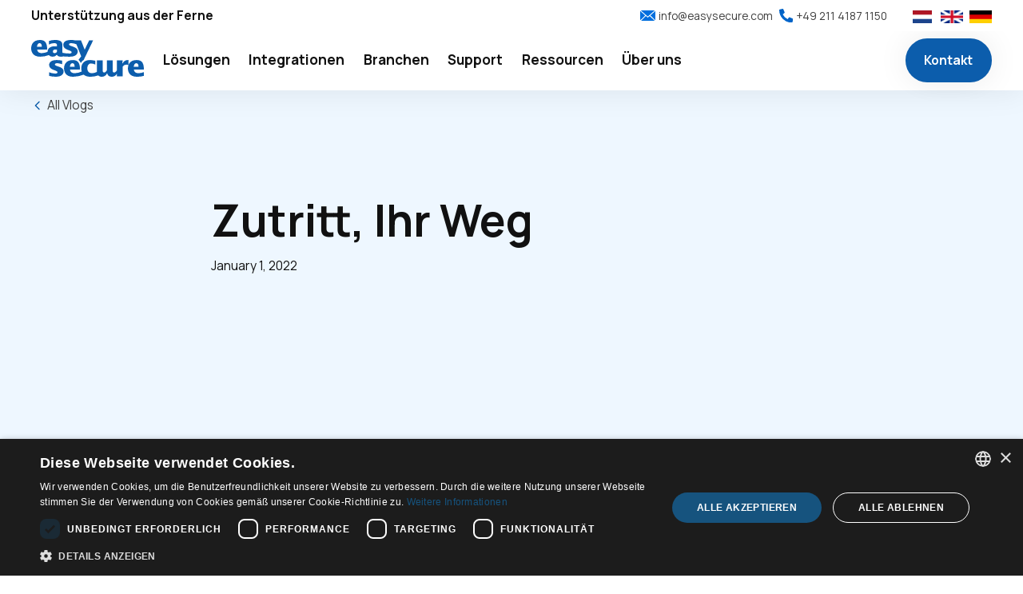

--- FILE ---
content_type: text/html; charset=utf-8
request_url: https://www.easysecure.com/de/vlog/zutritt-ihr-weg
body_size: 18233
content:
<!DOCTYPE html><!-- Last Published: Mon Dec 01 2025 15:12:19 GMT+0000 (Coordinated Universal Time) --><html data-wf-domain="www.easysecure.com" data-wf-page="65730eadde5e46a394ae1516" data-wf-site="65730eadde5e46a394ae1451" lang="de" data-wf-collection="65730eadde5e46a394ae1552" data-wf-item-slug="zutritt-ihr-weg"><head><meta charset="utf-8"/><title>Zutritt, Ihr Weg | EasySecure</title><link rel="alternate" hrefLang="de" href="https://www.easysecure.com/de/vlog/zutritt-ihr-weg"/><meta content="" name="description"/><meta content="Zutritt, Ihr Weg | EasySecure" property="og:title"/><meta content="" property="og:description"/><meta content="Zutritt, Ihr Weg | EasySecure" property="twitter:title"/><meta content="" property="twitter:description"/><meta property="og:type" content="website"/><meta content="summary_large_image" name="twitter:card"/><meta content="width=device-width, initial-scale=1" name="viewport"/><link href="https://cdn.prod.website-files.com/65730eadde5e46a394ae1451/css/easysecure-webflow-lokalisatie.webflow.shared.56fdff995.css" rel="stylesheet" type="text/css"/><link href="https://fonts.googleapis.com" rel="preconnect"/><link href="https://fonts.gstatic.com" rel="preconnect" crossorigin="anonymous"/><script src="https://ajax.googleapis.com/ajax/libs/webfont/1.6.26/webfont.js" type="text/javascript"></script><script type="text/javascript">WebFont.load({  google: {    families: ["Manrope:200,300,regular,500,600,700,800"]  }});</script><script type="text/javascript">!function(o,c){var n=c.documentElement,t=" w-mod-";n.className+=t+"js",("ontouchstart"in o||o.DocumentTouch&&c instanceof DocumentTouch)&&(n.className+=t+"touch")}(window,document);</script><link href="https://cdn.prod.website-files.com/65730eadde5e46a394ae1451/65730eadde5e46a394ae1791_ES%20-%20Favicon.png" rel="shortcut icon" type="image/x-icon"/><link href="https://cdn.prod.website-files.com/65730eadde5e46a394ae1451/65730eadde5e46a394ae177d_easysecure%20webclip.png" rel="apple-touch-icon"/><!-- Google Tag Manager  -->
<script>(function(w,d,s,l,i){w[l]=w[l]||[];w[l].push({'gtm.start':
new Date().getTime(),event:'gtm.js'});var f=d.getElementsByTagName(s)[0],
j=d.createElement(s),dl=l!='dataLayer'?'&l='+l:'';j.async=true;j.src=
'https://www.googletagmanager.com/gtm.js?id='+i+dl;f.parentNode.insertBefore(j,f);
})(window,document,'script','dataLayer','GTM-MPWW6FN');</script>
<!-- End Google Tag Manager -->

<!-- Vidstack video -->
<script>
(function(global){global.pageFunctions=global.pageFunctions||{executed:{},functions:{},addFunction:function(id,fn){if(!this.functions[id])this.functions[id]=fn},executeFunctions:function(){if(this.added)return;this.added=true;for(const id in this.functions){if(!this.executed[id]){try{this.functions[id]();this.executed[id]=true}catch(e){console.error(`Error executing function ${id}:`,e)}}}}}})(window);
</script>


<!-- [Attributes by Finsweet] Auto Video -->
<script defer src="https://cdn.jsdelivr.net/npm/@finsweet/attributes-autovideo@1/autovideo.js"></script>

<!-- Finsweet Cookie Consent. always after google anylitics and tags script
<script async src="https://cdn.jsdelivr.net/npm/@finsweet/cookie-consent@1/fs-cc.js" fs-cc-mode="opt-in"></script> -->

<!-- Vidstack video -->
<link rel="stylesheet" href="https://cdn.vidstack.io/player.css" />
<link rel="stylesheet" href="https://cdn.vidstack.io/plyr.css" />

<script>

    (function(e,t,o,n,p,r,i){e.visitorGlobalObjectAlias=n;e[e.visitorGlobalObjectAlias]=e[e.visitorGlobalObjectAlias]||function(){(e[e.visitorGlobalObjectAlias].q=e[e.visitorGlobalObjectAlias].q||[]).push(arguments)};e[e.visitorGlobalObjectAlias].l=(new Date).getTime();r=t.createElement("script");r.src=o;r.async=true;i=t.getElementsByTagName("script")[0];i.parentNode.insertBefore(r,i)})(window,document,"https://diffuser-cdn.app-us1.com/diffuser/diffuser.js","vgo");

    vgo('setAccount', '69192182');

    vgo('setTrackByDefault', true);

 

    vgo('process');

</script>

<script type="text/javascript">window.__WEBFLOW_CURRENCY_SETTINGS = {"currencyCode":"USD","symbol":"$","decimal":".","fractionDigits":2,"group":",","template":"{{wf {\"path\":\"symbol\",\"type\":\"PlainText\"} }} {{wf {\"path\":\"amount\",\"type\":\"CommercePrice\"} }} {{wf {\"path\":\"currencyCode\",\"type\":\"PlainText\"} }}","hideDecimalForWholeNumbers":false};</script></head><body><div class="page-wrapper"><div class="html-embed global-styles_component w-embed"><style>

  html { font-size: 1.125rem; }
  @media screen and (max-width:1920px) { html { font-size: calc(0.625rem + 0.41666666666666674vw); } }
  @media screen and (max-width:1440px) { html { font-size: calc(0.8128898128898129rem + 0.20790020790020788vw); } }
  @media screen and (max-width:478px) { html { font-size: calc(0.749475890985325rem + 0.8385744234800838vw); }
  
  
/* variable fonts size based on screen width */
  html { font-size: 1.125rem; }
  @media screen and (max-width:1920px) { html { font-size: calc(0.875rem + 0.20833333333333337vw); } }
  @media screen and (max-width:1440px) { html { font-size: calc(0.75rem + 0.41666666666666663vw); } }
  @media screen and (max-width:960px) { html { font-size: calc(0.6882796257796258rem + 0.6237006237006237vw); } }
  @media screen and (max-width:479px) { html { font-size: calc(0.7494769874476988rem + 0.8368200836820083vw); } }

/* Get rid of top margin on first element in any rich text element */
.w-richtext > :not(div):first-child, .w-richtext > div:first-child > :first-child {
  margin-top: 0 !important;
}

/* Get rid of bottom margin on last element in any rich text element */
.w-richtext>:last-child, .w-richtext ol li:last-child, .w-richtext ul li:last-child {
	margin-bottom: 0 !important;
}

/* 
Make the following elements inherit typography styles from the parent and not have hardcoded values. 
Important: You will not be able to style for example "All Links" in Designer with this CSS applied.
Uncomment this CSS to use it in the project. Leave this message for future hand-off.
*/
/*
a,
.w-input,
.w-select,
.w-tab-link,
.w-nav-link,
.w-dropdown-btn,
.w-dropdown-toggle,
.w-dropdown-link {
  color: inherit;
  text-decoration: inherit;
  font-size: inherit;
}
*/

/* Prevent all click and hover interaction with an element */
.pointer-events-off {
	pointer-events: none;
}

/* Enables all click and hover interaction with an element */
.pointer-events-on {
  pointer-events: auto;
}

/* Snippet enables you to add class of div-square which creates and maintains a 1:1 dimension of a div.*/
.div-square::after {
  content: "";
  display: block;
  padding-bottom: 100%;
}

/*Hide focus outline for main content element*/
main:focus-visible {
   outline: -webkit-focus-ring-color auto 0px;
}

/* Make sure containers never lose their center alignment*/
.container-medium, .container-small, .container-large {
  margin-right: auto !important;
  margin-left: auto !important;
}

/*Reset selects, buttons, and links styles*/
.w-input, .w-select, a {
color: inherit;
text-decoration: inherit;
font-size: inherit;
}

/*Apply "..." after 3 lines of text */
.text-style-3lines {
    display: -webkit-box;
    overflow: hidden;
    -webkit-line-clamp: 3;
    -webkit-box-orient: vertical;
}

/* Apply "..." after 2 lines of text */
.text-style-2lines {
    display: -webkit-box;
    overflow: hidden;
    -webkit-line-clamp: 2;
    -webkit-box-orient: vertical;
}
/* Apply "..." at 100% width */
.truncate-width { 
		width: 100%; 
    white-space: nowrap; 
    overflow: hidden; 
    text-overflow: ellipsis; 
}
/* Removes native scrollbar */
.no-scrollbar {
    -ms-overflow-style: none;  // IE 10+
    overflow: -moz-scrollbars-none;  // Firefox
}

.no-scrollbar::-webkit-scrollbar {
    display: none; // Safari and Chrome
}

/* Adds inline flex display */
.display-inlineflex {
  display: inline-flex;
}

/* These classes are never overwritten */
.hide {
  display: none !important;
}

@media screen and (max-width: 991px) {
    .hide, .hide-tablet {
        display: none !important;
    }
}
  @media screen and (max-width: 767px) {
    .hide-mobile-landscape{
      display: none !important;
    }
}
  @media screen and (max-width: 479px) {
    .hide-mobile{
      display: none !important;
    }
}
 
.margin-0 {
  margin: 0rem !important;
}
  
.padding-0 {
  padding: 0rem !important;
}

.spacing-clean {
padding: 0rem !important;
margin: 0rem !important;
}

.margin-top {
  margin-right: 0rem !important;
  margin-bottom: 0rem !important;
  margin-left: 0rem !important;
}

.padding-top {
  padding-right: 0rem !important;
  padding-bottom: 0rem !important;
  padding-left: 0rem !important;
}
  
.margin-right {
  margin-top: 0rem !important;
  margin-bottom: 0rem !important;
  margin-left: 0rem !important;
}

.padding-right {
  padding-top: 0rem !important;
  padding-bottom: 0rem !important;
  padding-left: 0rem !important;
}

.margin-bottom {
  margin-top: 0rem !important;
  margin-right: 0rem !important;
  margin-left: 0rem !important;
}

.padding-bottom {
  padding-top: 0rem !important;
  padding-right: 0rem !important;
  padding-left: 0rem !important;
}

.margin-left {
  margin-top: 0rem !important;
  margin-right: 0rem !important;
  margin-bottom: 0rem !important;
}
  
.padding-left {
  padding-top: 0rem !important;
  padding-right: 0rem !important;
  padding-bottom: 0rem !important;
}
  
.margin-horizontal {
  margin-top: 0rem !important;
  margin-bottom: 0rem !important;
}

.padding-horizontal {
  padding-top: 0rem !important;
  padding-bottom: 0rem !important;
}

.margin-vertical {
  margin-right: 0rem !important;
  margin-left: 0rem !important;
}
  
.padding-vertical {
  padding-right: 0rem !important;
  padding-left: 0rem !important;
}

.cmsnest_item::after {
    content: ',';
    display: inline-block;
    color: #737373!important;
}

.cmsnest_item:last-child::after {
    content: '';
}

svg {
	fill: currentColor;
}

</style></div><div class="nav-pre_component"><div class="page-padding"><div class="container-large w-container"><div class="nav-pre_wrapper"><div class="nav-pre_left"><a href="http://remotesupport.easysecure.com" class="text-color-black text-weight-bold"><strong>Unterstützung aus der Ferne</strong></a></div><div class="nav-pre_right"><a href="mailto:info@easysecure.com?subject=Contact" class="nav-pre_contact w-inline-block"><img src="https://cdn.prod.website-files.com/65730eadde5e46a394ae1451/65730eadde5e46a394ae1486_ES%20-%20Mail.svg" loading="lazy" alt="" class="pre-nav-contact-image"/><p class="text-size-small">info@easysecure.com</p></a><a href="tel:+31(0)850150000" class="nav-pre_contact w-inline-block"><img src="https://cdn.prod.website-files.com/65730eadde5e46a394ae1451/65730eadde5e46a394ae1478_ES%20-%20Phone.svg" loading="lazy" alt="" class="pre-nav-contact-image"/><p class="text-size-small">+49 211 4187 1150</p></a><div class="flags_component"><a id="w-node-e49acbe4-4ac1-2ade-606d-398e3ce6ed8b-5b278b76" href="/nl" class="w-inline-block"><img src="https://cdn.prod.website-files.com/65730eadde5e46a394ae1451/65730eadde5e46a394ae14a7_2560px-Flag_of_the_Netherlands.svg.svg" loading="lazy" alt="" class="flag"/></a><a id="w-node-d3b582ed-25cc-697e-9733-3cee7a40c46b-5b278b76" href="/en" class="w-inline-block"><img src="https://cdn.prod.website-files.com/65730eadde5e46a394ae1451/65730eadde5e46a394ae14e9_Flag_of_Great_Britain_(1707%E2%80%931800).svg.svg" loading="lazy" alt="" class="flag"/></a><a id="w-node-_46ad3e6c-7bea-253c-c587-46fc8fc0e656-5b278b76" href="/de" class="w-inline-block"><img src="https://cdn.prod.website-files.com/65730eadde5e46a394ae1451/65730eadde5e46a394ae14a2_Flag_of_Germany.svg.svg" loading="lazy" alt="" class="flag"/></a></div></div></div></div></div></div><div data-animation="default" class="nav_component w-nav" data-easing2="ease" data-easing="ease" data-collapse="medium" role="banner" data-navigation="transparent" data-duration="400" data-wf--navigation--variant="base" data-doc-height="1"><div class="hide w-embed w-script"><script>
    function updateNavigationHeight() {
      // Find the navigation element that specifically has our data-attribute
      const navigation = document.querySelector('[data-navigation="transparent"]');
      
      // If such an element exists on this page, run the logic
      if (navigation) {
        const navigationHeight = navigation.offsetHeight;
        document.documentElement.style.setProperty('--navigation-height', `${navigationHeight}px`);
        console.log(`Navigation height set to: ${navigationHeight}px`);
      }
    }
  </script></div><div class="page-padding"><div class="nav_container w-container"><div class="nav_wrapper"><a href="/de" class="nav_logo-link w-nav-brand"><div class="nav_logo_svg w-embed"><svg xmlns="http://www.w3.org/2000/svg" id="Group_257" data-name="Group 257" width="100%" height="100%" viewBox="0 0 162.726 53.233">
  <g id="Group_256" data-name="Group 256" transform="translate(25.894 29.031)">
    <path id="Path_1" data-name="Path 1" d="M108.637,113.009c0-1.756,2.519-1.881,3.762-1.881a20.877,20.877,0,0,1,6.836,1.541v-5.254a35.4,35.4,0,0,0-7.9-.9c-9.272,0-10.938,4.442-10.938,7.225,0,7.738,12.138,7.225,12.138,10.473,0,1.756-2.262,1.881-3.546,1.881a26.16,26.16,0,0,1-8.634-1.839v5.254a39.515,39.515,0,0,0,9.744,1.194c8.675,0,11.194-4.358,11.194-7.78C121.281,115.494,108.637,116.09,108.637,113.009Z" transform="translate(-100.35 -106.52)" fill="currentColor"/>
    <path id="Path_2" data-name="Path 2" d="M232.279,120.407h14.4c.042-7.946-1.749-13.887-10.174-13.887-7.232,0-10.514,3.408-11.916,6.94v-6.94h-.944a8.442,8.442,0,0,0-7.565,4.872h-.514l.514-4.358h-8.252v14.248c-.9,1.437-2.283,3.269-4.122,3.269-1.895,0-2.006-1.714-2.006-3.179V107.027h-8.252v14.144c-.9,1.45-2.311,3.373-4.185,3.373-2.1,0-2.006-2.1-2.006-3.63V107.027h-8.252v16.455c0,.056.007.111.007.167a16.244,16.244,0,0,1-7.03,1.929c-4.789,0-6.926-2.693-6.926-7.391,0-3.165,1.582-6.711,5.344-6.711a17.187,17.187,0,0,1,6.156,1.541v-5.469a64.962,64.962,0,0,0-7.391-1.027c-10.986,0-12.867,7.863-12.867,12.1a14.566,14.566,0,0,0,.715,4.518v-.007a26.7,26.7,0,0,1-10.056,2.457c-3.63,0-6.281-1.242-6.926-5.17h14.4c.042-7.946-1.756-13.887-10.174-13.887-10.986,0-12.867,7.863-12.867,12.1s1.881,12.09,12.867,12.1a43.348,43.348,0,0,0,15.588-3.074c1.943,1.8,4.886,3.074,9.314,3.074a36.016,36.016,0,0,0,11.673-1.936,6.648,6.648,0,0,0,5.052,1.936,8.442,8.442,0,0,0,7.565-4.872h.278c.722,2.866,2.859,4.872,6.6,4.872a8.422,8.422,0,0,0,7.5-4.754v4.24h8.252V116.063a6.021,6.021,0,0,1,5.386-2.866,7.819,7.819,0,0,1,3.012.562,14.4,14.4,0,0,0-.84,4.865c0,4.233,1.881,12.1,12.867,12.1a36.4,36.4,0,0,0,10.174-1.284v-5.427a22.541,22.541,0,0,1-7.481,1.582C235.575,125.578,232.924,124.335,232.279,120.407Zm-88.6-9.272c2.651,0,3.123,3.165,3.033,5.17h-6.926C140.044,114.078,140.947,111.135,143.681,111.135Zm92.234,0c2.651,0,3.123,3.165,3.033,5.17h-6.926C232.279,114.078,233.181,111.135,235.915,111.135Z" transform="translate(-109.848 -106.52)" fill="currentColor"/>
  </g>
  <path id="Path_3" data-name="Path 3" d="M146.814,65.2l-6.5,13.506L134.975,65.2H126.32a35.409,35.409,0,0,0-5.982-.514c-9.272,0-10.938,4.442-10.938,7.225,0,7.738,12.138,7.225,12.138,10.473,0,1.756-2.262,1.881-3.546,1.881a54.874,54.874,0,0,1-9.508-.951,3.275,3.275,0,0,1-.34-1.874V72.428c0-4.49-1.922-7.738-10.688-7.738a25.512,25.512,0,0,0-8.717,1.45v5.129A15.135,15.135,0,0,1,96.3,69.305c2.734,0,4.1.944,4.1,3.074v1.45H96.172c-2.776,0-9.473,1.45-9.487,8.148a32.244,32.244,0,0,1-8.078,1.77c-3.63,0-6.281-1.242-6.926-5.17h14.4c.042-7.946-1.756-13.887-10.174-13.887-10.986,0-12.867,7.863-12.867,12.1s1.881,12.1,12.867,12.1a33.282,33.282,0,0,0,12.527-2.3,7.727,7.727,0,0,0,5.684,2.3,7.351,7.351,0,0,0,5.767-2.568h.514c1.11,2.221,3.421,2.568,5.684,2.568a17.083,17.083,0,0,0,3.664-.4c3.179.333,7.037.4,9.348.4,8.675,0,11.194-4.358,11.194-7.78,0-7.44-12.652-6.836-12.652-9.917,0-1.756,2.519-1.881,3.762-1.881a20.877,20.877,0,0,1,6.836,1.541v-.285l7.03,17.808-3.921,5.115a9.166,9.166,0,0,1,.868.77,11.3,11.3,0,0,1,2.443,3.8,12.449,12.449,0,0,1,4.331-4.643L152.54,65.2Zm-71.5,4.1c2.651,0,3.123,3.165,3.033,5.17H71.417C71.68,72.255,72.576,69.305,75.31,69.305ZM100.4,81.915a4.643,4.643,0,0,1-3.546,1.839,2.3,2.3,0,0,1-2.436-2.394c0-2.776,2.908-2.908,4.317-2.908H100.4Z" transform="translate(-63.04 -64.69)" fill="currentColor"/>
</svg></div></a><nav role="navigation" class="nav_menu w-nav-menu"><div class="nav_link-list"><div data-hover="true" data-delay="0" class="nav-link-dropdown w-dropdown"><div class="nav_link w-dropdown-toggle"><div class="link-wrapper"><div class="nav_link-text">Lösungen</div><div class="nav_link-underline"></div></div><div class="nav-link-dropdown-arrow w-icon-dropdown-toggle"></div></div><nav class="dropdown_link-list-wrapper w-dropdown-list"><div class="w-layout-grid dropdown_link-list"><div class="dropdown-link-wrapper"><a href="/de/losungen/cloud-platform" class="dropdown-link w-dropdown-link">Cloud-Platform</a><img src="https://cdn.prod.website-files.com/65730eadde5e46a394ae1451/65730eadde5e46a394ae14e0_Arrow%20blue.svg" loading="lazy" alt="" class="dropdown-icon"/></div><div data-w-id="144f61fd-d664-d807-8715-2d131f9eb563" class="dropdown-link-wrapper"><a href="/de/losungen/zutrittskontrolle" class="dropdown-link w-dropdown-link"><strong>Zutrittskontrolle</strong></a><img src="https://cdn.prod.website-files.com/65730eadde5e46a394ae1451/65730eadde5e46a394ae14e0_Arrow%20blue.svg" loading="lazy" alt="" class="dropdown-icon"/></div><div data-w-id="144f61fd-d664-d807-8715-2d131f9eb567" class="dropdown-link-wrapper"><a href="/de/losungen/zeiterfassung" class="dropdown-link w-dropdown-link"><strong>Zeiterfassung</strong></a><img src="https://cdn.prod.website-files.com/65730eadde5e46a394ae1451/65730eadde5e46a394ae14e0_Arrow%20blue.svg" loading="lazy" alt="" class="dropdown-icon"/></div><div data-w-id="144f61fd-d664-d807-8715-2d131f9eb56f" class="dropdown-link-wrapper"><a href="/de/losungen/anwesenheit" class="dropdown-link extra-margin w-dropdown-link"><strong>Anwesenheit</strong></a><img src="https://cdn.prod.website-files.com/65730eadde5e46a394ae1451/65730eadde5e46a394ae14e0_Arrow%20blue.svg" loading="lazy" alt="" class="dropdown-icon"/></div><div data-w-id="144f61fd-d664-d807-8715-2d131f9eb56b" class="dropdown-link-wrapper"><a href="/de/losungen/besuchermanagement" class="dropdown-link w-dropdown-link"><strong>Besuchermanagement</strong></a><img src="https://cdn.prod.website-files.com/65730eadde5e46a394ae1451/65730eadde5e46a394ae14e0_Arrow%20blue.svg" loading="lazy" alt="" class="dropdown-icon"/></div></div></nav></div><a data-w-id="398d2a89-9697-cace-eee0-97e509369cfb" href="/de/integrationen" class="nav_link w-inline-block"><div class="link-wrapper"><div class="nav_link-text">Integrationen</div><div class="nav_link-underline"></div></div></a><a data-w-id="144f61fd-d664-d807-8715-2d131f9eb573" href="/de/branchen" class="nav_link w-inline-block"><div class="link-wrapper"><div class="nav_link-text">Branchen</div><div class="nav_link-underline"></div></div></a><a data-w-id="24ec9d00-8e40-1b68-c9d7-747f0a137755" href="/de/support" class="nav_link w-inline-block"><div class="link-wrapper"><div class="nav_link-text">Support</div><div class="nav_link-underline"></div></div></a><div data-hover="true" data-delay="0" class="nav-link-dropdown w-dropdown"><div data-w-id="ad412eb9-d778-3267-73ff-2957d80e3837" class="nav_link w-dropdown-toggle"><div class="link-wrapper"><div class="nav_link-text">Ressourcen</div><div class="nav_link-underline"></div></div><div class="nav-link-dropdown-arrow w-icon-dropdown-toggle"></div></div><nav class="dropdown_link-list-wrapper w-dropdown-list"><div class="w-layout-grid dropdown_link-list"><div class="dropdown-link-wrapper"><a href="/de/hardware-ubersicht" class="dropdown-link w-dropdown-link"><strong>Hardware-Übersicht</strong></a><img src="https://cdn.prod.website-files.com/65730eadde5e46a394ae1451/65730eadde5e46a394ae14e0_Arrow%20blue.svg" loading="lazy" alt="" class="dropdown-icon"/></div><div class="dropdown-link-wrapper"><a href="/de/datenschutz-sicherheit" class="dropdown-link w-dropdown-link">Datenschutz und Sicherheit</a><img src="https://cdn.prod.website-files.com/65730eadde5e46a394ae1451/65730eadde5e46a394ae14e0_Arrow%20blue.svg" loading="lazy" alt="" class="dropdown-icon"/></div><div data-w-id="8fe3a5c9-22ef-b5df-05e5-06d1cc1e07b5" class="dropdown-link-wrapper"><a href="/de/blogs" class="dropdown-link w-dropdown-link"><strong>Blogs</strong></a><img src="https://cdn.prod.website-files.com/65730eadde5e46a394ae1451/65730eadde5e46a394ae14e0_Arrow%20blue.svg" loading="lazy" alt="" class="dropdown-icon"/></div><div class="dropdown-link-wrapper"><a href="/de/vlog" class="dropdown-link w-dropdown-link"><strong>Vlogs und Videos</strong></a><img src="https://cdn.prod.website-files.com/65730eadde5e46a394ae1451/65730eadde5e46a394ae14e0_Arrow%20blue.svg" loading="lazy" alt="" class="dropdown-icon"/></div><div class="dropdown-link-wrapper"><a href="/de/webinar-uberblick" class="dropdown-link w-dropdown-link">Webinars</a><img src="https://cdn.prod.website-files.com/65730eadde5e46a394ae1451/65730eadde5e46a394ae14e0_Arrow%20blue.svg" loading="lazy" alt="" class="dropdown-icon"/></div><div class="dropdown-link-wrapper"><a href="/de/preise" class="dropdown-link w-dropdown-link"><strong>Preise &amp; Broschüren</strong></a><img src="https://cdn.prod.website-files.com/65730eadde5e46a394ae1451/65730eadde5e46a394ae14e0_Arrow%20blue.svg" loading="lazy" alt="" class="dropdown-icon"/></div></div></nav></div><div data-hover="true" data-delay="0" class="nav-link-dropdown w-dropdown"><div data-w-id="fab9587f-b8ed-329c-427b-47917933e5e5" class="nav_link w-dropdown-toggle"><div class="link-wrapper"><div class="nav_link-text">Über uns</div><div class="nav_link-underline"></div></div><div class="nav-link-dropdown-arrow w-icon-dropdown-toggle"></div></div><nav class="dropdown_link-list-wrapper w-dropdown-list"><div class="w-layout-grid dropdown_link-list"><div class="dropdown-link-wrapper"><a href="/de/uber-uns" class="dropdown-link w-dropdown-link">Unsere Geschichte</a><img src="https://cdn.prod.website-files.com/65730eadde5e46a394ae1451/65730eadde5e46a394ae14e0_Arrow%20blue.svg" loading="lazy" alt="" class="dropdown-icon"/></div><div class="dropdown-link-wrapper"><a href="/de/stellenangebot" class="dropdown-link w-dropdown-link"><strong>Stellenangebot</strong></a><img src="https://cdn.prod.website-files.com/65730eadde5e46a394ae1451/65730eadde5e46a394ae14e0_Arrow%20blue.svg" loading="lazy" alt="" class="dropdown-icon"/></div><div class="dropdown-link-wrapper"><a href="/de/kontakt" class="dropdown-link w-dropdown-link">Kontakt</a><img src="https://cdn.prod.website-files.com/65730eadde5e46a394ae1451/65730eadde5e46a394ae14e0_Arrow%20blue.svg" loading="lazy" alt="" class="dropdown-icon"/></div></div></nav></div></div><div class="nav_action-button-list is-auto-left"><div class="margin-left margin-xsmall is-tablet-top"><a href="/de/kontakt" class="button w-button">Kontakt</a></div></div></nav><div data-w-id="144f61fd-d664-d807-8715-2d131f9eb589" class="nav_hamburger w-nav-button"><div data-is-ix2-target="1" class="lottie-animation" data-w-id="144f61fd-d664-d807-8715-2d131f9eb58a" data-animation-type="lottie" data-src="https://cdn.prod.website-files.com/65730eadde5e46a394ae1451/65730eadde5e46a394ae149c_lf30_editor_ifghwtic.json" data-loop="0" data-direction="1" data-autoplay="0" data-renderer="svg" data-default-duration="2.2916666666666665" data-duration="0" data-ix2-initial-state="15"></div></div></div><div class="search_component"><div class="page-padding"><div class="search_wrapper"><form action="/de/search" class="search_form w-form"><label for="search" class="search_label">Suche</label><input class="form-input is-menu-search w-input" maxlength="256" name="query" placeholder="Search.." type="search" id="search" required=""/><input type="submit" class="button is-menu-search w-button" value="Search"/></form></div></div></div></div></div><div class="hide w-embed w-script"><script> updateNavigationHeight(); </script></div><div class="hide w-embed w-script"><script>
window.addEventListener('scroll', function() {
    const nav = document.querySelector('[data-navigation="transparent"]');
    const navLinks = document.querySelectorAll('.nav_link');
    const logo = document.querySelector('.nav_logo-link');
    const scrollThreshold = 100; // Adjust this value as needed
    
    if (window.scrollY > scrollThreshold) {
        nav.classList.add('is-scrolled');
        logo.classList.add('is-scrolled');
        navLinks.forEach(link => {
            link.classList.add('is-scrolled');
        });
    } else {
        nav.classList.remove('is-scrolled');
        logo.classList.remove('is-scrolled');
        navLinks.forEach(link => {
            link.classList.remove('is-scrolled');
        });
    }
});
</script></div></div><div class="section-breadcrumbs"><div class="page-padding"><div class="container-large"><div class="padding-vertical padding-xsmall"><div class="breadcrumbs_component"><div class="breadcrumb_icon-wrapper"><div class="icon-1x1-small w-embed"><svg class="w-6 h-6" fill="none" stroke="currentColor" viewBox="0 0 24 24" xmlns="http://www.w3.org/2000/svg"><path stroke-linecap="round" stroke-linejoin="round" stroke-width="2" d="M15 19l-7-7 7-7"></path></svg></div></div><a href="/de/vlog" class="breadcrumb_link">All Vlogs</a></div></div></div></div></div><main class="main-wrapper"><section class="section-blog-header"><div class="page-padding"><div class="container-small"><div class="padding-vertical padding-huge"><h1>Zutritt, Ihr Weg</h1><div class="margin-top margin-small"><div class="blog-info-wrapper"><div>January 1, 2022</div></div></div></div></div></div></section><section class="section-blog-image"><div class="page-padding is-mobile-0"><div class="container-medium"><div class="video-wrapper"><div style="padding-top:56.20608899297424%" class="video-default is-vlog-page w-video w-embed"><iframe class="embedly-embed" src="//cdn.embedly.com/widgets/media.html?src=https%3A%2F%2Fwww.youtube.com%2Fembed%2F-KEOV6Nsr3s%3Flist%3DPL7t6nHi5AD_8NNAczRAoLL8ppSW_HcZsq&display_name=YouTube&url=https%3A%2F%2Fwww.youtube.com%2Fwatch%3Fv%3D-KEOV6Nsr3s&image=https%3A%2F%2Fi.ytimg.com%2Fvi%2F-KEOV6Nsr3s%2Fhqdefault.jpg&key=96f1f04c5f4143bcb0f2e68c87d65feb&type=text%2Fhtml&schema=youtube" width="854" height="480" scrolling="no" title="YouTube embed" frameborder="0" allow="autoplay; fullscreen" allowfullscreen="true"></iframe></div></div></div></div></section><section class="section-blog-body"><div class="page-padding"><div class="container-large"><div class="padding-vertical padding-xlarge"><div class="blog-body_component"><div class="max-width-blog"><div class="text-rich-text w-richtext"><h2>Zutritt, wie Sie wollen.</h2><p>‍</p><p>Entdecken Sie unsere sicheren und innovativen Registrierungsmöglichkeiten.<br/>Registrieren Sie (Arbeits-)Zeiten oder öffnen Sie die Tür mittels Mobiltelefon, Finger, Gesicht, QR, Karte, Code oder Nummernschild.</p></div></div></div></div></div></div></section><div class="section-vlogs background-color-lightblue"><div class="page-padding"><div class="container-large w-container"><div class="padding-vertical padding-huge"><div class="section-title-middle_component is-featured-layout"><div class="max-width-large align-center"><h2 class="text-align-center">More vlogs &amp; videos:</h2></div></div><div class="vlogs_component"><div class="vlogs_wrapper w-dyn-list"><div role="list" class="vlogs_list w-dyn-items"><div role="listitem" class="vlogs_item w-dyn-item"><a href="/de/vlog/mehr-uber-unsere-platform-erfahren" class="vlogs_card w-inline-block"><div class="vlogs_header"><img src="https://cdn.prod.website-files.com/65730eadde5e46a394ae1470/6698b6a3415bdb94bef01e91_Software.png" loading="lazy" alt="" sizes="(max-width: 767px) 100vw, (max-width: 991px) 727.4140625px, 939.9375px" srcset="https://cdn.prod.website-files.com/65730eadde5e46a394ae1470/6698b6a3415bdb94bef01e91_Software-p-500.png 500w, https://cdn.prod.website-files.com/65730eadde5e46a394ae1470/6698b6a3415bdb94bef01e91_Software-p-800.png 800w, https://cdn.prod.website-files.com/65730eadde5e46a394ae1470/6698b6a3415bdb94bef01e91_Software-p-1080.png 1080w, https://cdn.prod.website-files.com/65730eadde5e46a394ae1470/6698b6a3415bdb94bef01e91_Software.png 1327w" class="image-default"/><div class="webinar_play"><img src="https://cdn.prod.website-files.com/65730eadde5e46a394ae1451/65730eadde5e46a394ae1484_Play%20button.svg" loading="lazy" alt=""/></div></div><div class="vlogs_body"><h4 class="vlogs_heading">Sie möchten mehr über unsere Plattform erfahren?</h4><p class="vlogs_summary">Ist die Verwaltung von Zutrittskontrolle, Zeit- und Anwesenheitsaufzeichnungen ein zeitaufwändiger Prozess? Dafür gibt es eine Lösung! Mit unserer EasySecure-Plattform.</p></div></a></div><div role="listitem" class="vlogs_item w-dyn-item"><a href="/de/vlog/easysecure-for-construction-vital-infrastruture" class="vlogs_card w-inline-block"><div class="vlogs_header"><img src="https://cdn.prod.website-files.com/65730eadde5e46a394ae1470/669635d97701e080d2029067_Blog.png" loading="lazy" alt="" sizes="(max-width: 767px) 100vw, (max-width: 991px) 727.4140625px, 939.9375px" srcset="https://cdn.prod.website-files.com/65730eadde5e46a394ae1470/669635d97701e080d2029067_Blog-p-500.png 500w, https://cdn.prod.website-files.com/65730eadde5e46a394ae1470/669635d97701e080d2029067_Blog-p-800.png 800w, https://cdn.prod.website-files.com/65730eadde5e46a394ae1470/669635d97701e080d2029067_Blog-p-1080.png 1080w, https://cdn.prod.website-files.com/65730eadde5e46a394ae1470/669635d97701e080d2029067_Blog.png 1164w" class="image-default"/><div class="webinar_play"><img src="https://cdn.prod.website-files.com/65730eadde5e46a394ae1451/65730eadde5e46a394ae1484_Play%20button.svg" loading="lazy" alt=""/></div></div><div class="vlogs_body"><h4 class="vlogs_heading">EasySecure für Bauwesen und wichtige Infrastruktur</h4><p class="vlogs_summary">Haben Sie mit komplexen Vorschriften und zeitaufwändigen Prozessen im Bauwesen zu kämpfen? Unsere Cloud-Plattform ist die Lösung. Mit Optimierungen für den Bau und die lebenswichtige Infrastruktur...</p></div></a></div><div role="listitem" class="vlogs_item w-dyn-item"><a href="/de/vlog/easysecure-iloq-batterieloser-und-schlusselloser-zugang" class="vlogs_card w-inline-block"><div class="vlogs_header"><img src="https://cdn.prod.website-files.com/65730eadde5e46a394ae1470/65730eadde5e46a394ae1d2b_iLOQ%20photos_Webres--4.jpg" loading="lazy" alt="" class="image-default"/><div class="webinar_play"><img src="https://cdn.prod.website-files.com/65730eadde5e46a394ae1451/65730eadde5e46a394ae1484_Play%20button.svg" loading="lazy" alt=""/></div></div><div class="vlogs_body"><h4 class="vlogs_heading">EasySecure &amp; iLOQ Batterieloser und schlüsselloser Zugang</h4><p class="vlogs_summary">Sparen Sie Zeit und steigern Sie die Effizienz, indem Sie Ihre iLOQ-Lösung auf der EasySecure-Plattform verwalten.
‍
Die EasySecure Cloud-Plattform ist spezialisiert auf Zutrittskontrolle, Zeiter...</p></div></a></div><div role="listitem" class="vlogs_item w-dyn-item"><a href="/de/vlog/easysecure-iloq-losung-fur-utility" class="vlogs_card w-inline-block"><div class="vlogs_header"><img src="https://cdn.prod.website-files.com/65730eadde5e46a394ae1470/658c3e6e4cad5fbe8296a4a1_6565a4da4dfa9caa910c5ebb_Vital1.png" loading="lazy" alt="" sizes="(max-width: 767px) 100vw, (max-width: 991px) 727.4140625px, 939.9375px" srcset="https://cdn.prod.website-files.com/65730eadde5e46a394ae1470/658c3e6e4cad5fbe8296a4a1_6565a4da4dfa9caa910c5ebb_Vital1-p-500.png 500w, https://cdn.prod.website-files.com/65730eadde5e46a394ae1470/658c3e6e4cad5fbe8296a4a1_6565a4da4dfa9caa910c5ebb_Vital1-p-800.png 800w, https://cdn.prod.website-files.com/65730eadde5e46a394ae1470/658c3e6e4cad5fbe8296a4a1_6565a4da4dfa9caa910c5ebb_Vital1-p-1080.png 1080w, https://cdn.prod.website-files.com/65730eadde5e46a394ae1470/658c3e6e4cad5fbe8296a4a1_6565a4da4dfa9caa910c5ebb_Vital1.png 1451w" class="image-default"/><div class="webinar_play"><img src="https://cdn.prod.website-files.com/65730eadde5e46a394ae1451/65730eadde5e46a394ae1484_Play%20button.svg" loading="lazy" alt=""/></div></div><div class="vlogs_body"><h4 class="vlogs_heading">EasySecure &amp; iLOQ Lösung für Utility</h4><p class="vlogs_summary">EasySecure ermöglicht es Kunden, ihre komplette Zugangskontrolle online und aus der Ferne zu verwalten. Durch die Zusammenarbeit mit iLOQ werden sowohl die Verwaltung als auch der Zugang für Endbenutz</p></div></a></div><div role="listitem" class="vlogs_item w-dyn-item"><a href="/de/vlog/easysecure-iloq-s50-mobile-zugangsverwaltung" class="vlogs_card w-inline-block"><div class="vlogs_header"><img src="https://cdn.prod.website-files.com/65730eadde5e46a394ae1470/658c3dd2ca1479f5b83479b0_6565a3fd901dec0f2eb2c29c_Vital2.png" loading="lazy" alt="" sizes="(max-width: 767px) 100vw, (max-width: 991px) 727.4140625px, 939.9375px" srcset="https://cdn.prod.website-files.com/65730eadde5e46a394ae1470/658c3dd2ca1479f5b83479b0_6565a3fd901dec0f2eb2c29c_Vital2-p-500.png 500w, https://cdn.prod.website-files.com/65730eadde5e46a394ae1470/658c3dd2ca1479f5b83479b0_6565a3fd901dec0f2eb2c29c_Vital2-p-800.png 800w, https://cdn.prod.website-files.com/65730eadde5e46a394ae1470/658c3dd2ca1479f5b83479b0_6565a3fd901dec0f2eb2c29c_Vital2.png 1054w" class="image-default"/><div class="webinar_play"><img src="https://cdn.prod.website-files.com/65730eadde5e46a394ae1451/65730eadde5e46a394ae1484_Play%20button.svg" loading="lazy" alt=""/></div></div><div class="vlogs_body"><h4 class="vlogs_heading">EasySecure &amp; iLOQ S50 Mobile Zugangsverwaltung</h4><p class="vlogs_summary">Herkömmliche digitale Schließsysteme sind auf Netzstrom, Verkabelung oder Batterien angewiesen. Die Zusammenarbeit zwischen EasySecure und iLOQ bietet dieselben Vorteile, jedoch ohne Batterien und Kab</p></div></a></div><div role="listitem" class="vlogs_item w-dyn-item"><a href="/de/vlog/suprema-facestation-f2" class="vlogs_card w-inline-block"><div class="vlogs_header"><img src="https://cdn.prod.website-files.com/65730eadde5e46a394ae1470/65730eadde5e46a394ae1804_61fd88ac555d1d7cc42c3aa3_FS2.jpeg" loading="lazy" alt="" sizes="(max-width: 767px) 100vw, (max-width: 991px) 727.4140625px, 939.9375px" srcset="https://cdn.prod.website-files.com/65730eadde5e46a394ae1470/65730eadde5e46a394ae1804_FS2-p-500.jpg 500w, https://cdn.prod.website-files.com/65730eadde5e46a394ae1470/65730eadde5e46a394ae1804_FS2-p-800.jpg 800w, https://cdn.prod.website-files.com/65730eadde5e46a394ae1470/65730eadde5e46a394ae1804_61fd88ac555d1d7cc42c3aa3_FS2.jpeg 845w" class="image-default"/><div class="webinar_play"><img src="https://cdn.prod.website-files.com/65730eadde5e46a394ae1451/65730eadde5e46a394ae1484_Play%20button.svg" loading="lazy" alt=""/></div></div><div class="vlogs_body"><h4 class="vlogs_heading">FaceStation F2</h4><p class="vlogs_summary">Lernen Sie die FaceStation 2 kennen! Blitzschnelle Gesichtserkennung für Zutritt, Zeit und Anwesenheit!</p></div></a></div><div role="listitem" class="vlogs_item w-dyn-item"><a href="/de/vlog/facestation-f2-suprema" class="vlogs_card w-inline-block"><div class="vlogs_header"><img src="https://cdn.prod.website-files.com/65730eadde5e46a394ae1470/65730eadde5e46a394ae1804_61fd88ac555d1d7cc42c3aa3_FS2.jpeg" loading="lazy" alt="" sizes="(max-width: 767px) 100vw, (max-width: 991px) 727.4140625px, 939.9375px" srcset="https://cdn.prod.website-files.com/65730eadde5e46a394ae1470/65730eadde5e46a394ae1804_FS2-p-500.jpg 500w, https://cdn.prod.website-files.com/65730eadde5e46a394ae1470/65730eadde5e46a394ae1804_FS2-p-800.jpg 800w, https://cdn.prod.website-files.com/65730eadde5e46a394ae1470/65730eadde5e46a394ae1804_61fd88ac555d1d7cc42c3aa3_FS2.jpeg 845w" class="image-default"/><div class="webinar_play"><img src="https://cdn.prod.website-files.com/65730eadde5e46a394ae1451/65730eadde5e46a394ae1484_Play%20button.svg" loading="lazy" alt=""/></div></div><div class="vlogs_body"><h4 class="vlogs_heading">FaceStation F2</h4><p class="vlogs_summary">Maak kennis met de FaceStation 2! Razendsnelle gezichtsherkenning voor toegang, tijd en aanwezigheid!</p></div></a></div><div role="listitem" class="vlogs_item w-dyn-item"><a href="/de/vlog/xpass-2-suprema" class="vlogs_card w-inline-block"><div class="vlogs_header"><img src="https://cdn.prod.website-files.com/65730eadde5e46a394ae1470/65730eadde5e46a394ae1c71_63a017fe8df804d8f9a1eadf_XPass2.jpeg" loading="lazy" alt="" sizes="(max-width: 767px) 100vw, (max-width: 991px) 727.4140625px, 939.9375px" srcset="https://cdn.prod.website-files.com/65730eadde5e46a394ae1470/65730eadde5e46a394ae1c71_621253f3504aa9946a86d5ec_XPass2-p-500.jpeg 500w, https://cdn.prod.website-files.com/65730eadde5e46a394ae1470/65730eadde5e46a394ae1c71_63a017fe8df804d8f9a1eadf_XPass2.jpeg 680w" class="image-default"/><div class="webinar_play"><img src="https://cdn.prod.website-files.com/65730eadde5e46a394ae1451/65730eadde5e46a394ae1484_Play%20button.svg" loading="lazy" alt=""/></div></div><div class="vlogs_body"><h4 class="vlogs_heading">Productvideo - XPass 2</h4><p class="vlogs_summary">Das neue Suprema XPass 2 Lesegerät ist ab sofort bei EasySecure erhältlich. Die neue Ergänzung der IP-Leser bietet umfangreiche Möglichkeiten.</p></div></a></div><div role="listitem" class="vlogs_item w-dyn-item"><a href="/de/vlog/drahtlose-zutrittskontrolle" class="vlogs_card w-inline-block"><div class="vlogs_header"><img src="https://cdn.prod.website-files.com/65730eadde5e46a394ae1470/65730eadde5e46a394ae1c75_63a017fe8df804a9c8a1eaf4_Card_Homepage_Elektr_Cil.jpeg" loading="lazy" alt="" sizes="(max-width: 767px) 100vw, (max-width: 991px) 727.4140625px, 939.9375px" srcset="https://cdn.prod.website-files.com/65730eadde5e46a394ae1470/65730eadde5e46a394ae1c75_621254cd3de5ac1d6a92bcc7_Card_Homepage_Elektr_Cil-p-500.jpeg 500w, https://cdn.prod.website-files.com/65730eadde5e46a394ae1470/65730eadde5e46a394ae1c75_621254cd3de5ac1d6a92bcc7_Card_Homepage_Elektr_Cil-p-800.jpeg 800w, https://cdn.prod.website-files.com/65730eadde5e46a394ae1470/65730eadde5e46a394ae1c75_621254cd3de5ac1d6a92bcc7_Card_Homepage_Elektr_Cil-p-1080.jpeg 1080w, https://cdn.prod.website-files.com/65730eadde5e46a394ae1470/65730eadde5e46a394ae1c75_621254cd3de5ac1d6a92bcc7_Card_Homepage_Elektr_Cil-p-1600.jpeg 1600w, https://cdn.prod.website-files.com/65730eadde5e46a394ae1470/65730eadde5e46a394ae1c75_621254cd3de5ac1d6a92bcc7_Card_Homepage_Elektr_Cil-p-2000.jpeg 2000w, https://cdn.prod.website-files.com/65730eadde5e46a394ae1470/65730eadde5e46a394ae1c75_621254cd3de5ac1d6a92bcc7_Card_Homepage_Elektr_Cil-p-2600.jpeg 2600w, https://cdn.prod.website-files.com/65730eadde5e46a394ae1470/65730eadde5e46a394ae1c75_63a017fe8df804a9c8a1eaf4_Card_Homepage_Elektr_Cil.jpeg 3750w" class="image-default"/><div class="webinar_play"><img src="https://cdn.prod.website-files.com/65730eadde5e46a394ae1451/65730eadde5e46a394ae1484_Play%20button.svg" loading="lazy" alt=""/></div></div><div class="vlogs_body"><h4 class="vlogs_heading">Drahtlose Zutrittskontrolle</h4><p class="vlogs_summary">Erweitern Sie Ihr aktuelles Zutrittskontrollsystem und kontrollieren Sie mehr Türen mit Ihren vorhandenen Zutrittskarten und unserer Cloud-Software!</p></div></a></div><div role="listitem" class="vlogs_item w-dyn-item"><a href="/de/vlog/produktvideo-x-station-2" class="vlogs_card w-inline-block"><div class="vlogs_header"><img src="https://cdn.prod.website-files.com/65730eadde5e46a394ae1470/65730eadde5e46a394ae1c7c_63a017fe8df80486cea1ead2_xstationqr.jpeg" loading="lazy" alt="" sizes="(max-width: 767px) 100vw, (max-width: 991px) 727.4140625px, 939.9375px" srcset="https://cdn.prod.website-files.com/65730eadde5e46a394ae1470/65730eadde5e46a394ae1c7c_62123e8b67e6f22bcc487bbc_xstationqr-p-500.jpeg 500w, https://cdn.prod.website-files.com/65730eadde5e46a394ae1470/65730eadde5e46a394ae1c7c_62123e8b67e6f22bcc487bbc_xstationqr-p-800.jpeg 800w, https://cdn.prod.website-files.com/65730eadde5e46a394ae1470/65730eadde5e46a394ae1c7c_62123e8b67e6f22bcc487bbc_xstationqr-p-1080.jpeg 1080w, https://cdn.prod.website-files.com/65730eadde5e46a394ae1470/65730eadde5e46a394ae1c7c_63a017fe8df80486cea1ead2_xstationqr.jpeg 1352w" class="image-default"/><div class="webinar_play"><img src="https://cdn.prod.website-files.com/65730eadde5e46a394ae1451/65730eadde5e46a394ae1484_Play%20button.svg" loading="lazy" alt=""/></div></div><div class="vlogs_body"><h4 class="vlogs_heading">Produktvideo - X-Station 2</h4><p class="vlogs_summary">Die X-Station 2 ist ein vielseitiges intelligentes Zeiterfassungsterminal, das die Erfassung mit RFID-Karten, Mobiltelefonen und QR-Codes unterstützt.</p></div></a></div><div role="listitem" class="vlogs_item w-dyn-item"><a href="/de/vlog/was-ist-easysecure-software" class="vlogs_card w-inline-block"><div class="vlogs_header"><img src="https://cdn.prod.website-files.com/65730eadde5e46a394ae1470/65730eadde5e46a394ae1c19_63a017fe8df8040068a1e9cd_ESI%2520Software%2520(9).png" loading="lazy" alt="" class="image-default"/><div class="webinar_play"><img src="https://cdn.prod.website-files.com/65730eadde5e46a394ae1451/65730eadde5e46a394ae1484_Play%20button.svg" loading="lazy" alt=""/></div></div><div class="vlogs_body"><h4 class="vlogs_heading">Was ist EasySecure Software?</h4><p class="vlogs_summary">EasySecure ist ein Softwarepaket für Zutrittskontrolle, Zeiterfassung, Anwesenheit, Projektregistrierung und Besuchermanagement in der Cloud. </p></div></a></div><div role="listitem" class="vlogs_item w-dyn-item"><a href="/de/vlog/die-kraft-der-integrierten-software" class="vlogs_card w-inline-block"><div class="vlogs_header"><img src="https://cdn.prod.website-files.com/65730eadde5e46a394ae1470/65730eadde5e46a394ae1c37_63a017fe8df80475c2a1e9dd_Suprema1.jpeg" loading="lazy" alt="" class="image-default"/><div class="webinar_play"><img src="https://cdn.prod.website-files.com/65730eadde5e46a394ae1451/65730eadde5e46a394ae1484_Play%20button.svg" loading="lazy" alt=""/></div></div><div class="vlogs_body"><h4 class="vlogs_heading">Die Kraft der integrierten Software</h4><p class="vlogs_summary">Wollen Sie wissen, warum allgemeine Software weniger leistungsfähig ist als spezialisierte Software? </p></div></a></div><div role="listitem" class="vlogs_item w-dyn-item"><a href="/de/vlog/warum-cloudsoftware" class="vlogs_card w-inline-block"><div class="vlogs_header"><img src="https://cdn.prod.website-files.com/65730eadde5e46a394ae1470/65730eadde5e46a394ae1c7f_63a017fe8df804c41aa1ead5_cloud.jpeg" loading="lazy" alt="" sizes="(max-width: 767px) 100vw, (max-width: 991px) 727.4140625px, 939.9375px" srcset="https://cdn.prod.website-files.com/65730eadde5e46a394ae1470/65730eadde5e46a394ae1c7f_62125392d5c07965ff4a4689_cloud-p-500.jpeg 500w, https://cdn.prod.website-files.com/65730eadde5e46a394ae1470/65730eadde5e46a394ae1c7f_62125392d5c07965ff4a4689_cloud-p-800.jpeg 800w, https://cdn.prod.website-files.com/65730eadde5e46a394ae1470/65730eadde5e46a394ae1c7f_63a017fe8df804c41aa1ead5_cloud.jpeg 1024w" class="image-default"/><div class="webinar_play"><img src="https://cdn.prod.website-files.com/65730eadde5e46a394ae1451/65730eadde5e46a394ae1484_Play%20button.svg" loading="lazy" alt=""/></div></div><div class="vlogs_body"><h4 class="vlogs_heading">Warum Cloudsoftware?</h4><p class="vlogs_summary">Die Cloud wird schnell zur &quot;neuen Normalität&quot;. Schätzungsweise 95 % aller Unternehmen nutzen inzwischen mindestens einen Cloud-Dienst.</p></div></a></div><div role="listitem" class="vlogs_item w-dyn-item"><a href="/de/vlog/losungen-fur-den-einzelhandel" class="vlogs_card w-inline-block"><div class="vlogs_header"><img src="https://cdn.prod.website-files.com/65730eadde5e46a394ae1470/65730eadde5e46a394ae1c88_63a017fe8df8046b83a1eae7_retail2.jpeg" loading="lazy" alt="" sizes="(max-width: 767px) 100vw, (max-width: 991px) 727.4140625px, 939.9375px" srcset="https://cdn.prod.website-files.com/65730eadde5e46a394ae1470/65730eadde5e46a394ae1c88_621255be94a1cb0aa2b99dbc_retail2-p-500.jpeg 500w, https://cdn.prod.website-files.com/65730eadde5e46a394ae1470/65730eadde5e46a394ae1c88_621255be94a1cb0aa2b99dbc_retail2-p-800.jpeg 800w, https://cdn.prod.website-files.com/65730eadde5e46a394ae1470/65730eadde5e46a394ae1c88_63a017fe8df8046b83a1eae7_retail2.jpeg 1035w" class="image-default"/><div class="webinar_play"><img src="https://cdn.prod.website-files.com/65730eadde5e46a394ae1451/65730eadde5e46a394ae1484_Play%20button.svg" loading="lazy" alt=""/></div></div><div class="vlogs_body"><h4 class="vlogs_heading">Lösungen für den Einzelhandel</h4><p class="vlogs_summary">Einzelhandelsunternehmen haben viele verschiedene Öffnungs- und Vorbereitungszeiten. Wechselnde Schichten, Mitarbeiter und Standorte stellen eine Herausforderung in Bezug auf Zeiterfassung, Anwesenhei</p></div></a></div><div role="listitem" class="vlogs_item w-dyn-item"><a href="/de/vlog/produktvideo-biostation-3" class="vlogs_card w-inline-block"><div class="vlogs_header"><img src="https://cdn.prod.website-files.com/65730eadde5e46a394ae1470/65730eadde5e46a394ae1c7a_63a017fe8df80469bca1eb86_BioStation%25203%2520(6).jpeg" loading="lazy" alt="" sizes="(max-width: 767px) 100vw, (max-width: 991px) 727.4140625px, 939.9375px" srcset="https://cdn.prod.website-files.com/65730eadde5e46a394ae1470/65730eadde5e46a394ae1c7a_6351310a24258f3ccef0c4f1_BioStation%2525203%252520(6)-p-500.jpeg 500w, https://cdn.prod.website-files.com/65730eadde5e46a394ae1470/65730eadde5e46a394ae1c7a_6351310a24258f3ccef0c4f1_BioStation%2525203%252520(6)-p-800.jpeg 800w, https://cdn.prod.website-files.com/65730eadde5e46a394ae1470/65730eadde5e46a394ae1c7a_6351310a24258f3ccef0c4f1_BioStation%2525203%252520(6)-p-1080.jpeg 1080w, https://cdn.prod.website-files.com/65730eadde5e46a394ae1470/65730eadde5e46a394ae1c7a_63a017fe8df80469bca1eb86_BioStation%25203%2520(6).jpeg 1440w" class="image-default"/><div class="webinar_play"><img src="https://cdn.prod.website-files.com/65730eadde5e46a394ae1451/65730eadde5e46a394ae1484_Play%20button.svg" loading="lazy" alt=""/></div></div><div class="vlogs_body"><h4 class="vlogs_heading">Produktvideo - BioStation 3</h4><p class="vlogs_summary">Mit der BioStation 3 wird die Zutrittskontrolle leicht gemacht: Öffnen Sie die Tür kontaktlos.</p></div></a></div><div role="listitem" class="vlogs_item w-dyn-item"><a href="/de/vlog/unsere-losungen" class="vlogs_card w-inline-block"><div class="vlogs_header"><img src="https://cdn.prod.website-files.com/65730eadde5e46a394ae1470/65730eadde5e46a394ae1c73_63a017fe8df8046d01a1eaf3_ESI%25202.jpeg" loading="lazy" alt="" sizes="(max-width: 767px) 100vw, (max-width: 991px) 727.4140625px, 939.9375px" srcset="https://cdn.prod.website-files.com/65730eadde5e46a394ae1470/65730eadde5e46a394ae1c73_62125495dd9634a26850b15c_ESI%2525202-p-500.jpeg 500w, https://cdn.prod.website-files.com/65730eadde5e46a394ae1470/65730eadde5e46a394ae1c73_63a017fe8df8046d01a1eaf3_ESI%25202.jpeg 767w" class="image-default"/><div class="webinar_play"><img src="https://cdn.prod.website-files.com/65730eadde5e46a394ae1451/65730eadde5e46a394ae1484_Play%20button.svg" loading="lazy" alt=""/></div></div><div class="vlogs_body"><h4 class="vlogs_heading">Unsere Lösungen</h4><p class="vlogs_summary">Wir werden regelmäßig gefragt, ob wir einen kurzen Überblick über die von uns angebotenen Lösungen geben können.</p></div></a></div><div role="listitem" class="vlogs_item w-dyn-item"><a href="/de/vlog/mobile-zutrittskontrolle-zeiterfassung" class="vlogs_card w-inline-block"><div class="vlogs_header"><img src="https://cdn.prod.website-files.com/65730eadde5e46a394ae1470/65730eadde5e46a394ae1c7d_63a017fe8df804d013a1eae3_Toegang.jpeg" loading="lazy" alt="" sizes="(max-width: 767px) 100vw, (max-width: 991px) 727.4140625px, 939.9375px" srcset="https://cdn.prod.website-files.com/65730eadde5e46a394ae1470/65730eadde5e46a394ae1c7d_62125550b410a91cc13fa075_Toegang-p-500.jpeg 500w, https://cdn.prod.website-files.com/65730eadde5e46a394ae1470/65730eadde5e46a394ae1c7d_63a017fe8df804d013a1eae3_Toegang.jpeg 542w" class="image-default"/><div class="webinar_play"><img src="https://cdn.prod.website-files.com/65730eadde5e46a394ae1451/65730eadde5e46a394ae1484_Play%20button.svg" loading="lazy" alt=""/></div></div><div class="vlogs_body"><h4 class="vlogs_heading">Mobile Zutrittskontrolle &amp; Zeiterfassung</h4><p class="vlogs_summary">Zutrittskontrolle &amp; Zeiterfassung mit dem Mobiltelefon.</p></div></a></div><div role="listitem" class="vlogs_item w-dyn-item"><a href="/de/vlog/produktvideo-facestation-f2" class="vlogs_card w-inline-block"><div class="vlogs_header"><img src="https://cdn.prod.website-files.com/65730eadde5e46a394ae1470/65730eadde5e46a394ae1c78_63a017fe8df8041098a1eacd_F2.jpeg" loading="lazy" alt="" sizes="(max-width: 767px) 100vw, (max-width: 991px) 727.4140625px, 939.9375px" srcset="https://cdn.prod.website-files.com/65730eadde5e46a394ae1470/65730eadde5e46a394ae1c78_6212403ccfa1c936f257b2cb_F2-p-500.jpeg 500w, https://cdn.prod.website-files.com/65730eadde5e46a394ae1470/65730eadde5e46a394ae1c78_6212403ccfa1c936f257b2cb_F2-p-800.jpeg 800w, https://cdn.prod.website-files.com/65730eadde5e46a394ae1470/65730eadde5e46a394ae1c78_6212403ccfa1c936f257b2cb_F2-p-1080.jpeg 1080w, https://cdn.prod.website-files.com/65730eadde5e46a394ae1470/65730eadde5e46a394ae1c78_63a017fe8df8041098a1eacd_F2.jpeg 1342w" class="image-default"/><div class="webinar_play"><img src="https://cdn.prod.website-files.com/65730eadde5e46a394ae1451/65730eadde5e46a394ae1484_Play%20button.svg" loading="lazy" alt=""/></div></div><div class="vlogs_body"><h4 class="vlogs_heading">Produktvideo - FaceStation F2</h4><p class="vlogs_summary">Gesichtserkennung für draußen und drinnen! Dieses Hochgeschwindigkeitsterminal eignet sich für die Zutritts-, Zeit- und Anwesenheitskontrolle.</p></div></a></div><div role="listitem" class="vlogs_item w-dyn-item"><a href="/de/vlog/integration-in-die-planung" class="vlogs_card w-inline-block"><div class="vlogs_header"><img src="https://cdn.prod.website-files.com/65730eadde5e46a394ae1470/65730eadde5e46a394ae1c6f_63a017fe8df804317ba1eae5_planning.jpeg" loading="lazy" alt="" sizes="(max-width: 767px) 100vw, (max-width: 991px) 727.4140625px, 939.9375px" srcset="https://cdn.prod.website-files.com/65730eadde5e46a394ae1470/65730eadde5e46a394ae1c6f_62124f4c956dbf319eeb353a_planning-p-500.jpeg 500w, https://cdn.prod.website-files.com/65730eadde5e46a394ae1470/65730eadde5e46a394ae1c6f_62124f4c956dbf319eeb353a_planning-p-800.jpeg 800w, https://cdn.prod.website-files.com/65730eadde5e46a394ae1470/65730eadde5e46a394ae1c6f_63a017fe8df804317ba1eae5_planning.jpeg 899w" class="image-default"/><div class="webinar_play"><img src="https://cdn.prod.website-files.com/65730eadde5e46a394ae1451/65730eadde5e46a394ae1484_Play%20button.svg" loading="lazy" alt=""/></div></div><div class="vlogs_body"><h4 class="vlogs_heading">Integration in die Planung</h4><p class="vlogs_summary">Wir glauben an &quot;Best-of-Breed&quot;-Lösungen. Was meinen wir damit?</p></div></a></div><div role="listitem" class="vlogs_item w-dyn-item"><a href="/de/vlog/produktvideo-facelite" class="vlogs_card w-inline-block"><div class="vlogs_header"><img src="https://cdn.prod.website-files.com/65730eadde5e46a394ae1470/65730eadde5e46a394ae1c7b_63a017fe8df804a516a1eae2_facelite.jpeg" loading="lazy" alt="" sizes="(max-width: 767px) 100vw, (max-width: 991px) 727.4140625px, 939.9375px" srcset="https://cdn.prod.website-files.com/65730eadde5e46a394ae1470/65730eadde5e46a394ae1c7b_6212530884cf2581f5c7db4d_facelite-p-500.jpeg 500w, https://cdn.prod.website-files.com/65730eadde5e46a394ae1470/65730eadde5e46a394ae1c7b_6212530884cf2581f5c7db4d_facelite-p-800.jpeg 800w, https://cdn.prod.website-files.com/65730eadde5e46a394ae1470/65730eadde5e46a394ae1c7b_63a017fe8df804a516a1eae2_facelite.jpeg 822w" class="image-default"/><div class="webinar_play"><img src="https://cdn.prod.website-files.com/65730eadde5e46a394ae1451/65730eadde5e46a394ae1484_Play%20button.svg" loading="lazy" alt=""/></div></div><div class="vlogs_body"><h4 class="vlogs_heading">Produktvideo - FaceLite</h4><p class="vlogs_summary">Das Suprema FaceLite ist ein sehr kompaktes Terminal mit optimaler Erkennung.</p></div></a></div><div role="listitem" class="vlogs_item w-dyn-item"><a href="/de/vlog/easysecure-im-einzelhandel" class="vlogs_card w-inline-block"><div class="vlogs_header"><img src="https://cdn.prod.website-files.com/65730eadde5e46a394ae1470/65730eadde5e46a394ae1c6e_63a017fe8df8047f8ca1eac9_supermarkt4.jpeg" loading="lazy" alt="" sizes="(max-width: 767px) 100vw, (max-width: 991px) 727.4140625px, 939.9375px" srcset="https://cdn.prod.website-files.com/65730eadde5e46a394ae1470/65730eadde5e46a394ae1c6e_620ea9288e68125d7ec8b6c3_supermarkt4-p-500.jpeg 500w, https://cdn.prod.website-files.com/65730eadde5e46a394ae1470/65730eadde5e46a394ae1c6e_620ea9288e68125d7ec8b6c3_supermarkt4-p-800.jpeg 800w, https://cdn.prod.website-files.com/65730eadde5e46a394ae1470/65730eadde5e46a394ae1c6e_63a017fe8df8047f8ca1eac9_supermarkt4.jpeg 1032w" class="image-default"/><div class="webinar_play"><img src="https://cdn.prod.website-files.com/65730eadde5e46a394ae1451/65730eadde5e46a394ae1484_Play%20button.svg" loading="lazy" alt=""/></div></div><div class="vlogs_body"><h4 class="vlogs_heading">EasySecure im Einzelhandel</h4><p class="vlogs_summary">Sie wollen das Diebstahlrisiko in Ihrem Geschäft reduzieren, teure Schlüsselpläne und Verwaltung loswerden und mit den richtigen Informationen arbeiten?</p></div></a></div><div role="listitem" class="vlogs_item w-dyn-item"><a href="/de/vlog/easysecure-und-hosting" class="vlogs_card w-inline-block"><div class="vlogs_header"><img src="https://cdn.prod.website-files.com/65730eadde5e46a394ae1470/65730eadde5e46a394ae1c69_63a017fe8df8046a7ca1eae0_datacener.jpeg" loading="lazy" alt="" sizes="(max-width: 767px) 100vw, (max-width: 991px) 727.4140625px, 939.9375px" srcset="https://cdn.prod.website-files.com/65730eadde5e46a394ae1470/65730eadde5e46a394ae1c69_62124fc91c955c38b04e5a89_datacener-p-500.jpeg 500w, https://cdn.prod.website-files.com/65730eadde5e46a394ae1470/65730eadde5e46a394ae1c69_62124fc91c955c38b04e5a89_datacener-p-800.jpeg 800w, https://cdn.prod.website-files.com/65730eadde5e46a394ae1470/65730eadde5e46a394ae1c69_63a017fe8df8046a7ca1eae0_datacener.jpeg 1014w" class="image-default"/><div class="webinar_play"><img src="https://cdn.prod.website-files.com/65730eadde5e46a394ae1451/65730eadde5e46a394ae1484_Play%20button.svg" loading="lazy" alt=""/></div></div><div class="vlogs_body"><h4 class="vlogs_heading">EasySecure &amp; Hosting</h4><p class="vlogs_summary">Sie wollen sicher sein, dass Ihre Daten sicher und geschützt gespeichert sind.</p></div></a></div><div role="listitem" class="vlogs_item w-dyn-item"><a href="/de/vlog/easysecure-fur-die-fertigungsindustrie" class="vlogs_card w-inline-block"><div class="vlogs_header"><img src="https://cdn.prod.website-files.com/65730eadde5e46a394ae1470/65730eadde5e46a394ae1c6d_63a017fe8df8044932a1eadc_maakindustrie.jpeg" loading="lazy" alt="" sizes="(max-width: 767px) 100vw, (max-width: 991px) 727.4140625px, 939.9375px" srcset="https://cdn.prod.website-files.com/65730eadde5e46a394ae1470/65730eadde5e46a394ae1c6d_6212510a8dfee3bd353aa6d3_maakindustrie-p-500.jpeg 500w, https://cdn.prod.website-files.com/65730eadde5e46a394ae1470/65730eadde5e46a394ae1c6d_6212510a8dfee3bd353aa6d3_maakindustrie-p-800.jpeg 800w, https://cdn.prod.website-files.com/65730eadde5e46a394ae1470/65730eadde5e46a394ae1c6d_63a017fe8df8044932a1eadc_maakindustrie.jpeg 1028w" class="image-default"/><div class="webinar_play"><img src="https://cdn.prod.website-files.com/65730eadde5e46a394ae1451/65730eadde5e46a394ae1484_Play%20button.svg" loading="lazy" alt=""/></div></div><div class="vlogs_body"><h4 class="vlogs_heading">EasySecure für die Fertigungsindustrie</h4><p class="vlogs_summary">Möchten Sie mehr Kontrolle über die tatsächlich gebuchten Stunden im Vergleich zu den geleisteten Stunden?</p></div></a></div><div role="listitem" class="vlogs_item w-dyn-item"><a href="/de/vlog/produktvideo-biolite-n2" class="vlogs_card w-inline-block"><div class="vlogs_header"><img src="https://cdn.prod.website-files.com/65730eadde5e46a394ae1470/65730eadde5e46a394ae1c6c_63a017fe8df804c812a1eade_bioliten2.jpeg" loading="lazy" alt="" sizes="(max-width: 767px) 100vw, (max-width: 991px) 727.4140625px, 939.9375px" srcset="https://cdn.prod.website-files.com/65730eadde5e46a394ae1470/65730eadde5e46a394ae1c6c_621245cb8efe000a8131f278_bioliten2-p-500.jpeg 500w, https://cdn.prod.website-files.com/65730eadde5e46a394ae1470/65730eadde5e46a394ae1c6c_621245cb8efe000a8131f278_bioliten2-p-800.jpeg 800w, https://cdn.prod.website-files.com/65730eadde5e46a394ae1470/65730eadde5e46a394ae1c6c_621245cb8efe000a8131f278_bioliten2-p-1080.jpeg 1080w, https://cdn.prod.website-files.com/65730eadde5e46a394ae1470/65730eadde5e46a394ae1c6c_63a017fe8df804c812a1eade_bioliten2.jpeg 1229w" class="image-default"/><div class="webinar_play"><img src="https://cdn.prod.website-files.com/65730eadde5e46a394ae1451/65730eadde5e46a394ae1484_Play%20button.svg" loading="lazy" alt=""/></div></div><div class="vlogs_body"><h4 class="vlogs_heading">Produktvideo - BioLite N2</h4><p class="vlogs_summary">Lernen Sie den N2 kennen! Der BioLite N2 verfügt über einen Fingerleser, einen Pincode-Leser und einen Multikartenleser.</p></div></a></div><div role="listitem" class="vlogs_item w-dyn-item"><a href="/de/vlog/zutritt-ihr-weg" aria-current="page" class="vlogs_card w-inline-block w--current"><div class="vlogs_header"><img src="https://cdn.prod.website-files.com/65730eadde5e46a394ae1470/65730eadde5e46a394ae1c83_63a017fe8df80495fea1e74c_Suprema3.jpeg" loading="lazy" alt="" class="image-default"/><div class="webinar_play"><img src="https://cdn.prod.website-files.com/65730eadde5e46a394ae1451/65730eadde5e46a394ae1484_Play%20button.svg" loading="lazy" alt=""/></div></div><div class="vlogs_body"><h4 class="vlogs_heading">Zutritt, Ihr Weg</h4><p class="vlogs_summary">Entdecken Sie unsere sicheren und innovativen Registrierungsmöglichkeiten.</p></div></a></div><div role="listitem" class="vlogs_item w-dyn-item"><a href="/de/vlog/easysecure-biometrie-vlog" class="vlogs_card w-inline-block"><div class="vlogs_header"><img src="https://cdn.prod.website-files.com/65730eadde5e46a394ae1470/65730eadde5e46a394ae1c70_63a017fe8df8049756a1ead4_F2%2520Vingerscan.jpeg" loading="lazy" alt="" sizes="(max-width: 767px) 100vw, (max-width: 991px) 727.4140625px, 939.9375px" srcset="https://cdn.prod.website-files.com/65730eadde5e46a394ae1470/65730eadde5e46a394ae1c70_621251fd0b3fe72c6f9f0b05_F2%252520Vingerscan-p-500.jpeg 500w, https://cdn.prod.website-files.com/65730eadde5e46a394ae1470/65730eadde5e46a394ae1c70_621251fd0b3fe72c6f9f0b05_F2%252520Vingerscan-p-800.jpeg 800w, https://cdn.prod.website-files.com/65730eadde5e46a394ae1470/65730eadde5e46a394ae1c70_621251fd0b3fe72c6f9f0b05_F2%252520Vingerscan-p-1080.jpeg 1080w, https://cdn.prod.website-files.com/65730eadde5e46a394ae1470/65730eadde5e46a394ae1c70_63a017fe8df8049756a1ead4_F2%2520Vingerscan.jpeg 1174w" class="image-default"/><div class="webinar_play"><img src="https://cdn.prod.website-files.com/65730eadde5e46a394ae1451/65730eadde5e46a394ae1484_Play%20button.svg" loading="lazy" alt=""/></div></div><div class="vlogs_body"><h4 class="vlogs_heading">EasySecure &amp; Biometrie</h4><p class="vlogs_summary">Do you want to know why EasySecure and biometrics are a golden combination? Do you want to know why biometrics is cheaper, faster and more transparent than a key or card administration?</p></div></a></div><div role="listitem" class="vlogs_item w-dyn-item"><a href="/de/vlog/produktvideo-bioentry-w2" class="vlogs_card w-inline-block"><div class="vlogs_header"><img src="https://cdn.prod.website-files.com/65730eadde5e46a394ae1470/65730eadde5e46a394ae1c9d_63a017fe8df8046aa8a1e7dc_BioEntryW22.jpeg" loading="lazy" alt="" sizes="(max-width: 767px) 100vw, (max-width: 991px) 727.4140625px, 939.9375px" srcset="https://cdn.prod.website-files.com/65730eadde5e46a394ae1470/65730eadde5e46a394ae1c9d_61fd84c827e1c2f934081e1c_BioEntryW22-p-500.jpeg 500w, https://cdn.prod.website-files.com/65730eadde5e46a394ae1470/65730eadde5e46a394ae1c9d_61fd84c827e1c2f934081e1c_BioEntryW22-p-800.jpeg 800w, https://cdn.prod.website-files.com/65730eadde5e46a394ae1470/65730eadde5e46a394ae1c9d_63a017fe8df8046aa8a1e7dc_BioEntryW22.jpeg 800w" class="image-default"/><div class="webinar_play"><img src="https://cdn.prod.website-files.com/65730eadde5e46a394ae1451/65730eadde5e46a394ae1484_Play%20button.svg" loading="lazy" alt=""/></div></div><div class="vlogs_body"><h4 class="vlogs_heading">Produktvideo - BioEntry W2</h4><p class="vlogs_summary">Ihr Finger als Schlüssel!</p></div></a></div></div></div><div class="vlog-item-embed w-embed"><!-- These styles helps to limit number of lines in BLOG TITLE AND SUMMARY -->

<style>
.blogs_summary {
   overflow: hidden;
   text-overflow: ellipsis;
   display: -webkit-box;
   -webkit-line-clamp: 3; /* number of lines to show */
   -webkit-box-orient: vertical;
}
.blogs_heading {
   overflow: hidden;
   text-overflow: ellipsis;
   display: -webkit-box;
   -webkit-line-clamp: 2; /* number of lines to show */
   -webkit-box-orient: vertical;
}
</style></div></div></div></div></div></div></main><div class="section-footer z-2"><div class="footer_waves"><img src="https://cdn.prod.website-files.com/65730eadde5e46a394ae1451/65730eadde5e46a394ae14cf_waves%20footer%20dark.svg" loading="lazy" alt="" class="footer_waves-image"/></div><div class="footer"><div class="page-padding"><div class="container-large w-container"><footer class="footer1_component"><a href="/de" class="footer1_logo-link w-inline-block"><img src="https://cdn.prod.website-files.com/65730eadde5e46a394ae1451/65730eadde5e46a394ae14e2_logo%20footer.svg" loading="lazy" alt="" class="footer1_logo"/></a><div class="footer1_top"><div class="footer1_top-left"><div class="footer1_info-wrapper"><div class="text-weight-bold">Einfach und sicher</div><div class="margin-bottom margin-xsmall"><p class="text-color-smokewhite">Spezialist für Zutrittskontrolle, Zeiterfassung, Anwesenheits- und Besuchermanagement.</p></div></div><div class="footer1_menu-wrapper"><div class="footer1_link-list"><div class="text-weight-bold">Lösungen</div><a href="/de/losungen/cloud-platform" class="footer1_link">Cloud-Plattform</a><a href="/de/losungen/zutrittskontrolle" class="footer1_link">Zutrittskontrolle</a><a href="/de/losungen/zeiterfassung" class="footer1_link">Zeiterfassung</a><a href="/de/losungen/anwesenheit" class="footer1_link">Anwesenheit</a><a href="/de/losungen/besuchermanagement" class="footer1_link">Besuchermanagement</a></div><div class="footer1_link-list"><div class="text-weight-bold">EasySecure</div><a href="/de/kontakt" class="footer1_link">Kontakt</a><a href="/de/uber-uns" class="footer1_link">Über uns</a><a href="/de/stellenangebot" class="footer1_link">Stellenangebot</a><a href="/de/branchen" class="footer1_link">Branchen</a><a href="/de/integrationen" class="footer1_link">Integrationen</a><a href="/de/support" class="footer1_link">Support</a></div><div class="footer1_link-list"><div class="text-weight-bold">Ressourcen</div><a href="/de/hardware-ubersicht" class="footer1_link">Hardware-Übersicht</a><a href="/de/datenschutz-sicherheit" class="footer1_link">Datenschutz und Sicherheit</a><a href="/de/blogs" class="footer1_link">Blogs</a><a href="/de/vlog" class="footer1_link">Vlogs &amp; Videos</a><a href="/de/preise" class="footer1_link">Preise &amp; Broschüren</a><a href="/de/quickscan" class="footer1_link">NIS 2 Scan</a></div></div></div><div id="w-node-_43eaf4e9-deb9-97ab-0cb4-2da91836a216-09783cbf" class="footer1_top-right"><div class="text-weight-bold">Einen Termin vereinbaren?</div><div class="margin-top margin-tiny"><a href="mailto:info@easysecure.com?subject=contact" class="footer_email w-inline-block"><div>info@easysecure.com<br/>‍</div></a></div><div class="margin-top-2 margin-xsmall"><p class="text-color-smokewhite"><strong>Adresse NL</strong><br/>EasySecure International B.V.<br/>Corkstraat 46<br/>3047 AC Rotterdam<br/>+31(0)85 01500 00<br/>‍</p></div><div class="margin-top-2 margin-xsmall"><p class="text-color-smokewhite"><strong>Adresse DE</strong><br/>EasySecure Deutschland GmbH<br/>Königsallee 14<br/>40212 Düsseldorf<br/>+49(0)211 418 71 150<br/>‍</p></div><div class="margin-top margin-tiny"><div><strong>Adresse UK</strong><br/>EasySecure UK Ltd.<br/>York House - 221 Pentonville Road<br/>King&#x27;s Cross London N19UZ<br/>+44 (0) 20 3769 9362 </div></div></div></div></footer></div></div></div></div><div class="section-copyright"><div polyflow-only="en" class="container-large w-container"><div class="padding-vertical padding-xsmall"><div class="copyright_wrapper"><div class="copyright_content"><p class="p-copyright">© 2025. Alle Rechte vorbehalten.</p><a href="/de/privacy" rel="nofollow" class="footer-link copyright">Erklärung zum Datenschutz</a><a href="https://download.easysecure.com/docs/en-easysecure-general-terms-and-conditions-v10.pdf" rel="nofollow" target="_blank" class="footer-link copyright"><strong>Allgemeine Bedingungen und Bedingungen</strong></a><a href="/de/hervorgehoben" rel="nofollow" class="footer-link copyright">hervorgehoben</a><a href="https://download.easysecure.com/docs/Cookiestatement%20GER.pdf" rel="nofollow" target="_blank" class="footer-link copyright">Cookies</a></div><div class="copyright_socials"><a href="https://www.linkedin.com/company/easysecure-international-bv/" target="_blank" class="copyright-social w-inline-block"><div class="icon-1x1-small w-embed"><svg aria-hidden="true" role="img" fill='currentColor' viewBox="0 0 24 24" xmlns="http://www.w3.org/2000/svg"><title>LinkedIn icon</title><path d="M20.447 20.452h-3.554v-5.569c0-1.328-.027-3.037-1.852-3.037-1.853 0-2.136 1.445-2.136 2.939v5.667H9.351V9h3.414v1.561h.046c.477-.9 1.637-1.85 3.37-1.85 3.601 0 4.267 2.37 4.267 5.455v6.286zM5.337 7.433c-1.144 0-2.063-.926-2.063-2.065 0-1.138.92-2.063 2.063-2.063 1.14 0 2.064.925 2.064 2.063 0 1.139-.925 2.065-2.064 2.065zm1.782 13.019H3.555V9h3.564v11.452zM22.225 0H1.771C.792 0 0 .774 0 1.729v20.542C0 23.227.792 24 1.771 24h20.451C23.2 24 24 23.227 24 22.271V1.729C24 .774 23.2 0 22.222 0h.003z"/></svg></div></a><a href="https://www.facebook.com/EasySecureInternational" target="_blank" class="copyright-social w-inline-block"><div class="icon-1x1-small w-embed"><svg aria-hidden="true" role="img" fill='currentColor' xmlns="http://www.w3.org/2000/svg" viewBox="0 0 24 24"><title>Facebook icon</title><path d="M24 12.073c0-6.627-5.373-12-12-12s-12 5.373-12 12c0 5.99 4.388 10.954 10.125 11.854v-8.385H7.078v-3.47h3.047V9.43c0-3.007 1.792-4.669 4.533-4.669 1.312 0 2.686.235 2.686.235v2.953H15.83c-1.491 0-1.956.925-1.956 1.874v2.25h3.328l-.532 3.47h-2.796v8.385C19.612 23.027 24 18.062 24 12.073z"/></svg></div></a><a href="https://www.youtube.com/user/EasySecureInt" target="_blank" class="copyright-social w-inline-block"><div class="icon-1x1-small w-embed"><svg aria-hidden="true" role="img" fill=currentColor xmlns="http://www.w3.org/2000/svg" viewBox="0 0 24 24"><title>YouTube icon</title><path d="M23.499 6.203a3.008 3.008 0 00-2.089-2.089c-1.87-.501-9.4-.501-9.4-.501s-7.509-.01-9.399.501a3.008 3.008 0 00-2.088 2.09A31.258 31.26 0 000 12.01a31.258 31.26 0 00.523 5.785 3.008 3.008 0 002.088 2.089c1.869.502 9.4.502 9.4.502s7.508 0 9.399-.502a3.008 3.008 0 002.089-2.09 31.258 31.26 0 00.5-5.784 31.258 31.26 0 00-.5-5.808zm-13.891 9.4V8.407l6.266 3.604z"/></svg></div></a><a href="https://www.instagram.com/easysecure_international" target="_blank" class="copyright-social w-inline-block"><div class="icon-1x1-small w-embed"><svg  aria-hidden="true" role="img" fill=currentColor viewBox="0 0 24 24" xmlns="http://www.w3.org/2000/svg"><title>Instagram icon</title><path d="M12 0C8.74 0 8.333.015 7.053.072 5.775.132 4.905.333 4.14.63c-.789.306-1.459.717-2.126 1.384S.935 3.35.63 4.14C.333 4.905.131 5.775.072 7.053.012 8.333 0 8.74 0 12s.015 3.667.072 4.947c.06 1.277.261 2.148.558 2.913.306.788.717 1.459 1.384 2.126.667.666 1.336 1.079 2.126 1.384.766.296 1.636.499 2.913.558C8.333 23.988 8.74 24 12 24s3.667-.015 4.947-.072c1.277-.06 2.148-.262 2.913-.558.788-.306 1.459-.718 2.126-1.384.666-.667 1.079-1.335 1.384-2.126.296-.765.499-1.636.558-2.913.06-1.28.072-1.687.072-4.947s-.015-3.667-.072-4.947c-.06-1.277-.262-2.149-.558-2.913-.306-.789-.718-1.459-1.384-2.126C21.319 1.347 20.651.935 19.86.63c-.765-.297-1.636-.499-2.913-.558C15.667.012 15.26 0 12 0zm0 2.16c3.203 0 3.585.016 4.85.071 1.17.055 1.805.249 2.227.415.562.217.96.477 1.382.896.419.42.679.819.896 1.381.164.422.36 1.057.413 2.227.057 1.266.07 1.646.07 4.85s-.015 3.585-.074 4.85c-.061 1.17-.256 1.805-.421 2.227-.224.562-.479.96-.899 1.382-.419.419-.824.679-1.38.896-.42.164-1.065.36-2.235.413-1.274.057-1.649.07-4.859.07-3.211 0-3.586-.015-4.859-.074-1.171-.061-1.816-.256-2.236-.421-.569-.224-.96-.479-1.379-.899-.421-.419-.69-.824-.9-1.38-.165-.42-.359-1.065-.42-2.235-.045-1.26-.061-1.649-.061-4.844 0-3.196.016-3.586.061-4.861.061-1.17.255-1.814.42-2.234.21-.57.479-.96.9-1.381.419-.419.81-.689 1.379-.898.42-.166 1.051-.361 2.221-.421 1.275-.045 1.65-.06 4.859-.06l.045.03zm0 3.678c-3.405 0-6.162 2.76-6.162 6.162 0 3.405 2.76 6.162 6.162 6.162 3.405 0 6.162-2.76 6.162-6.162 0-3.405-2.76-6.162-6.162-6.162zM12 16c-2.21 0-4-1.79-4-4s1.79-4 4-4 4 1.79 4 4-1.79 4-4 4zm7.846-10.405c0 .795-.646 1.44-1.44 1.44-.795 0-1.44-.646-1.44-1.44 0-.794.646-1.439 1.44-1.439.793-.001 1.44.645 1.44 1.439z"/></svg></div></a></div></div></div></div></div></div><script src="https://d3e54v103j8qbb.cloudfront.net/js/jquery-3.5.1.min.dc5e7f18c8.js?site=65730eadde5e46a394ae1451" type="text/javascript" integrity="sha256-9/aliU8dGd2tb6OSsuzixeV4y/faTqgFtohetphbbj0=" crossorigin="anonymous"></script><script src="https://cdn.prod.website-files.com/65730eadde5e46a394ae1451/js/webflow.schunk.e0c428ff9737f919.js" type="text/javascript"></script><script src="https://cdn.prod.website-files.com/65730eadde5e46a394ae1451/js/webflow.schunk.c5004839e07e0f43.js" type="text/javascript"></script><script src="https://cdn.prod.website-files.com/65730eadde5e46a394ae1451/js/webflow.0f89b551.eaa2b8f7214988d7.js" type="text/javascript"></script><script src="https://cdn.prod.website-files.com/gsap/3.14.2/gsap.min.js" type="text/javascript"></script><script src="https://cdn.prod.website-files.com/gsap/3.14.2/ScrollTrigger.min.js" type="text/javascript"></script><!-- Google Tag Manager (noscript)  -->
<noscript><iframe src="https://www.googletagmanager.com/ns.html?id=GTM-MPWW6FN"
height="0" width="0" style="display:none;visibility:hidden"></iframe></noscript>
<!-- End Google Tag Manager (noscript) -->


<!-- [Show or Hide Based on Language ISO code] -->
<script>
document.addEventListener("DOMContentLoaded", function() {
    // Get the current language from the <html> tag
    var currentLang = document.documentElement.lang;

    // Find all elements with the 'local-only' attribute
    var localOnlySections = document.querySelectorAll('[local-only]');

    // Loop through these elements
    localOnlySections.forEach(function(section) {
        // Get the language specified in the 'local-only' attribute
        var sectionLang = section.getAttribute('local-only');

        // Show or hide the section based on the current language
        if (sectionLang === currentLang) {
            section.style.display = ''; // show
        } else {
            section.style.display = 'none'; // hide
        }
    });
});
</script>

<!-- [Slick carousel] Slick -->
<script type="text/javascript" src="https://cdn.jsdelivr.net/npm/slick-carousel@1.8.1/slick/slick.min.js"></script>

<!-- Count Up Interaction -->
<script src="https://cdnjs.cloudflare.com/ajax/libs/waypoints/4.0.0/jquery.waypoints.min.js"></script>
<script src="https://cdn.jsdelivr.net/npm/jquery.counterup@2.1.0/jquery.counterup.min.js"></script>

<!-- Slick sliders -->
<script>
  
$(".cta-expert_mask").append($(".cta-expert_mask").children().sort(function () {
  return Math.random() - 0.5;
}));

// when document is fully loaded
$( document ).ready(function() {

$('.integrations-slider_list.is-top').slick({
  dots: false,  
  infinite: true,
  slidesToShow: 4,
  slidesToScroll: 1,
  arrows: false,
  touchThreshold:300,
  autoplay: true,  
  autoplaySpeed: 0,  
  speed: 6000,
  cssEase: 'linear',
  pauseOnHover: false,
  pauseOnFocus: false,
  focusOnSelect: false,
  responsive: [
    {
      // tablet
      breakpoint: 991,
      settings: {
        slidesToShow: 4
      }
    },
    {
      // mobile portrait
      breakpoint: 479,
      settings: {
        autoplay: true, 
        slidesToShow: 2        
      }
    }
  ]
});

$('.integrations-slider_list.is-bottom').slick({
  dots: false,  
  infinite: true,
  slidesToShow: 4,
  slidesToScroll: 1,
  arrows: false,
  touchThreshold:300,
  autoplay: true,  
  autoplaySpeed: 0,  
  speed: 6000,
  cssEase: 'linear',  
  pauseOnHover: false,
  pauseOnFocus: false,
  focusOnSelect: false,
  responsive: [
    {
      // tablet
      breakpoint: 991,
      settings: {
        slidesToShow: 4
      }
    },
    {
      // mobile portrait
      breakpoint: 479,
      settings: {
        autoplay: true, 
        slidesToShow: 2        
      }
    }
  ]
});
    
});  

</script>

<style>
 
h1 > span, h2 > span, h3 > span, h4 > span, h5 > span, h6 > span { color: #0c5dac; }  
.slick-track { display: flex !important; } 
.slick-slide { height: inherit !important; }
.partners-slider_component .slick-track { align-items: center; }   
.partners-slider_item, .integrations-slider_item {display: inline-block;}
.partners-slider_list, .integrations-slider_list {display:block !important;}
.slick-prev:hover,
.slick-prev:focus,
.slick-next:hover,
.slick-next:focus
{
    outline: none;
}
.slick-slide, .slick-slide *{ outline: none !important; }
}
</style>

<script>
$(document).ready(function() {
  // Hide all buttons initially
  $('.button-eng, .button-ger, .button-nl').hide();

  // Function to show button based on selected language
  $('.language-switcher').change(function() {
    var selectedLanguage = $(this).val(); // Get the selected language value
    
    // Hide all buttons
    $('.button-eng, .button-ger, .button-nl').hide();
    
    // Show the appropriate button
    if (selectedLanguage === 'eng') {
      $('.button-eng').show();
    } else if (selectedLanguage === 'ger') {
      $('.button-ger').show();
    } else if (selectedLanguage === 'nl') {
      $('.button-nl').show();
    }
  });
});


</script>

<!-- Start page functions  -->
<script>
pageFunctions.executeFunctions();
</script>



</body></html>

--- FILE ---
content_type: application/javascript
request_url: https://prism.app-us1.com/?a=69192182&u=https%3A%2F%2Fwww.easysecure.com%2Fde%2Fvlog%2Fzutritt-ihr-weg
body_size: 122
content:
window.visitorGlobalObject=window.visitorGlobalObject||window.prismGlobalObject;window.visitorGlobalObject.setVisitorId('8bc9d5a9-10c4-4f22-81f9-86ed2827018b', '69192182');window.visitorGlobalObject.setWhitelistedServices('tracking', '69192182');

--- FILE ---
content_type: image/svg+xml
request_url: https://cdn.prod.website-files.com/65730eadde5e46a394ae1451/65730eadde5e46a394ae1486_ES%20-%20Mail.svg
body_size: 30
content:
<svg xmlns="http://www.w3.org/2000/svg" width="18.977" height="12.81" viewBox="0 0 18.977 12.81">
  <path id="Icon_zocial-email" data-name="Icon zocial-email" d="M.072,15.743V5.2q0-.018.055-.348l6.2,5.307L.145,16.109a1.551,1.551,0,0,1-.073-.366ZM.9,4.123a.789.789,0,0,1,.311-.055H17.914a1.036,1.036,0,0,1,.329.055L12.022,9.448l-.823.659L9.569,11.443,7.941,10.107l-.823-.659Zm.018,12.7,6.24-5.984L9.569,12.8l2.416-1.958,6.24,5.984a.879.879,0,0,1-.311.055H1.207a.829.829,0,0,1-.293-.055Zm11.895-6.661,6.185-5.307a1.092,1.092,0,0,1,.055.348v10.54a1.4,1.4,0,0,1-.055.366Z" transform="translate(-0.072 -4.068)" fill="#006fde"/>
</svg>


--- FILE ---
content_type: text/javascript
request_url: https://cdn.prod.website-files.com/65730eadde5e46a394ae1451/js/webflow.schunk.c5004839e07e0f43.js
body_size: 83330
content:
(self.webpackChunk=self.webpackChunk||[]).push([["909"],{5897:function(e,t,n){"use strict";Object.defineProperty(t,"__esModule",{value:!0});var i={cleanupElement:function(){return E},createInstance:function(){return m},destroy:function(){return h},init:function(){return y},ready:function(){return T}};for(var a in i)Object.defineProperty(t,a,{enumerable:!0,get:i[a]});let r=n(7933),o=(e,t)=>e.Webflow.require("lottie")?.lottie.loadAnimation(t),l=e=>!!(e.Webflow.env("design")||e.Webflow.env("preview")),s={Playing:"playing",Stopped:"stopped"},d=new class{_cache=[];set(e,t){let n=this._cache.findIndex(({wrapper:t})=>t===e);-1!==n&&this._cache.splice(n,1),this._cache.push({wrapper:e,instance:t})}delete(e){let t=this._cache.findIndex(({wrapper:t})=>t===e);-1!==t&&this._cache.splice(t,1)}get(e){let t=this._cache.findIndex(({wrapper:t})=>t===e);return -1===t?null:this._cache[t]?.instance??null}},c={},u=e=>{if("string"!=typeof e)return NaN;let t=parseFloat(e);return Number.isNaN(t)?NaN:t};class f{config=null;currentState=s.Stopped;animationItem=null;_gsapFrame=null;handlers={enterFrame:[],complete:[],loop:[],dataReady:[],destroy:[],error:[]};load(e){let t=(e.dataset||c).src||"";t.endsWith(".lottie")?(0,r.fetchLottie)(t).then(t=>{this._loadAnimation(e,t)}):this._loadAnimation(e,void 0),d.set(e,this),this.container=e}_loadAnimation(e,t){let n=e.dataset||c,i=n.src||"",a=n.preserveAspectRatio||"xMidYMid meet",r=n.renderer||"svg",d=1===u(n.loop),f=-1===u(n.direction)?-1:1,p=!!n.wfTarget,g=!p&&1===u(n.autoplay),m=u(n.duration),E=Number.isNaN(m)?0:m,y=p||1===u(n.isIx2Target),h=u(n.ix2InitialState),T=Number.isNaN(h)?null:h,I={src:i,loop:d,autoplay:g,renderer:r,direction:f,duration:E,hasIx2:y,ix2InitialValue:T,preserveAspectRatio:a};if(this.animationItem&&this.config&&this.config.src===i&&r===this.config.renderer&&a===this.config.preserveAspectRatio){if(d!==this.config.loop&&this.setLooping(d),!y&&(f!==this.config.direction&&this.setDirection(f),E!==this.config.duration)){let e=this.duration;E>0&&E!==e?this.setSpeed(e/E):this.setSpeed(1)}g&&this.play(),null!=T&&T!==this.config.ix2InitialValue&&this.goToFrame(this.frames*(T/100)),this.config=I;return}let b=e.ownerDocument.defaultView;try{this.animationItem&&this.destroy(),this.animationItem=o(b,{container:e,loop:d,autoplay:g,renderer:r,rendererSettings:{preserveAspectRatio:a,progressiveLoad:!0,hideOnTransparent:!0},...t?{animationData:t}:{path:i}})}catch(e){this.handlers.error.forEach(e=>e());return}this.animationItem&&(l(b)&&(this.animationItem.addEventListener("enterFrame",()=>{if(!this.animationItem||!this.isPlaying)return;let{currentFrame:e,totalFrames:t,playDirection:n}=this.animationItem,i=e/t*100,a=Math.round(1===n?i:100-i);this.handlers.enterFrame.forEach(t=>t(a,e))}),this.animationItem.addEventListener("complete",()=>{if(this.animationItem){if(this.currentState!==s.Playing||!this.animationItem.loop)return void this.handlers.complete.forEach(e=>e());this.currentState=s.Stopped}}),this.animationItem.addEventListener("loopComplete",e=>{this.handlers.loop.forEach(t=>t(e))}),this.animationItem.addEventListener("data_failed",()=>{this.handlers.error.forEach(e=>e())}),this.animationItem.addEventListener("error",()=>{this.handlers.error.forEach(e=>e())})),this.isLoaded?(this.handlers.dataReady.forEach(e=>e()),g&&this.play()):this.animationItem.addEventListener("data_ready",()=>{if(this.handlers.dataReady.forEach(e=>e()),!y){this.setDirection(f);let e=this.duration;E>0&&E!==e&&this.setSpeed(e/E),g&&this.play()}null!=T&&this.goToFrame(this.frames*(T/100))}),this.config=I)}onFrameChange(e){-1===this.handlers.enterFrame.indexOf(e)&&this.handlers.enterFrame.push(e)}onPlaybackComplete(e){-1===this.handlers.complete.indexOf(e)&&this.handlers.complete.push(e)}onLoopComplete(e){-1===this.handlers.loop.indexOf(e)&&this.handlers.loop.push(e)}onDestroy(e){-1===this.handlers.destroy.indexOf(e)&&this.handlers.destroy.push(e)}onDataReady(e){-1===this.handlers.dataReady.indexOf(e)&&this.handlers.dataReady.push(e)}onError(e){-1===this.handlers.error.indexOf(e)&&this.handlers.error.push(e)}play(){if(!this.animationItem)return;let e=1===this.animationItem.playDirection?0:this.frames;this.animationItem.goToAndPlay(e,!0),this.currentState=s.Playing}stop(){if(this.animationItem){if(this.isPlaying){let{playDirection:e}=this.animationItem,t=1===e?0:this.frames;this.animationItem.goToAndStop(t,!0)}this.currentState=s.Stopped}}destroy(){this.animationItem&&(this.isPlaying&&this.stop(),this.handlers.destroy.forEach(e=>e()),this.container&&d.delete(this.container),this.animationItem.destroy(),Object.values(this.handlers).forEach(e=>{e.length=0}),this.animationItem=null,this.container=null,this.config=null)}get gsapFrame(){return this._gsapFrame}set gsapFrame(e){this._gsapFrame=e,null!=e&&this.goToFrameAndStop(e)}get isPlaying(){return!!this.animationItem&&!this.animationItem.isPaused}get isPaused(){return!!this.animationItem&&this.animationItem.isPaused}get duration(){return this.animationItem?this.animationItem.getDuration():0}get frames(){return this.animationItem?this.animationItem.totalFrames:0}get direction(){return this.animationItem?1===this.animationItem.playDirection?1:-1:1}get isLoaded(){return!!this.animationItem&&this.animationItem.isLoaded}get ix2InitialValue(){return this.config?this.config.ix2InitialValue:null}goToFrame(e){this.animationItem&&this.animationItem.setCurrentRawFrameValue(e)}goToFrameAndStop(e){this.animationItem&&this.animationItem.goToAndStop(e,!0)}setSubframe(e){this.animationItem&&this.animationItem.setSubframe(e)}setSpeed(e=1){this.animationItem&&(this.isPlaying&&this.stop(),this.animationItem.setSpeed(e))}setLooping(e){this.animationItem&&(this.isPlaying&&this.stop(),this.animationItem.loop=e)}setDirection(e){this.animationItem&&(this.isPlaying&&this.stop(),this.animationItem.setDirection(e),this.goToFrame(1===e?0:this.frames))}}let p=()=>Array.from(document.querySelectorAll('[data-animation-type="lottie"]')),g=e=>{let t=e.dataset,n=!!t.wfTarget,i=1===u(t.isIx2Target);return n||i},m=e=>{let t=d.get(e);return null==t&&(t=new f),t.load(e),t},E=e=>{let t=d.get(e);t&&t.destroy()},y=()=>{p().forEach(e=>{g(e)||E(e),m(e)})},h=()=>{p().forEach(E)},T=y},2444:function(e,t,n){"use strict";var i=n(3949),a=n(5897),r=n(8724);i.define("lottie",e.exports=function(){return{lottie:r,createInstance:a.createInstance,cleanupElement:a.cleanupElement,init:a.init,destroy:a.destroy,ready:a.ready}})},9904:function(){"use strict";!function(){if("undefined"==typeof window)return;let e=window.navigator.userAgent.match(/Edge\/(\d{2})\./),t=!!e&&parseInt(e[1],10)>=16;if("objectFit"in document.documentElement.style!=!1&&!t){window.objectFitPolyfill=function(){return!1};return}let n=function(e){let t=window.getComputedStyle(e,null),n=t.getPropertyValue("position"),i=t.getPropertyValue("overflow"),a=t.getPropertyValue("display");n&&"static"!==n||(e.style.position="relative"),"hidden"!==i&&(e.style.overflow="hidden"),a&&"inline"!==a||(e.style.display="block"),0===e.clientHeight&&(e.style.height="100%"),-1===e.className.indexOf("object-fit-polyfill")&&(e.className+=" object-fit-polyfill")},i=function(e){let t=window.getComputedStyle(e,null),n={"max-width":"none","max-height":"none","min-width":"0px","min-height":"0px",top:"auto",right:"auto",bottom:"auto",left:"auto","margin-top":"0px","margin-right":"0px","margin-bottom":"0px","margin-left":"0px"};for(let i in n)t.getPropertyValue(i)!==n[i]&&(e.style[i]=n[i])},a=function(e){let t=e.parentNode;n(t),i(e),e.style.position="absolute",e.style.height="100%",e.style.width="auto",e.clientWidth>t.clientWidth?(e.style.top="0",e.style.marginTop="0",e.style.left="50%",e.style.marginLeft=-(e.clientWidth/2)+"px"):(e.style.width="100%",e.style.height="auto",e.style.left="0",e.style.marginLeft="0",e.style.top="50%",e.style.marginTop=-(e.clientHeight/2)+"px")},r=function(e){if(void 0===e||e instanceof Event)e=document.querySelectorAll("[data-object-fit]");else if(e&&e.nodeName)e=[e];else if("object"!=typeof e||!e.length||!e[0].nodeName)return!1;for(let n=0;n<e.length;n++){if(!e[n].nodeName)continue;let i=e[n].nodeName.toLowerCase();if("img"===i){if(t)continue;e[n].complete?a(e[n]):e[n].addEventListener("load",function(){a(this)})}else"video"===i?e[n].readyState>0?a(e[n]):e[n].addEventListener("loadedmetadata",function(){a(this)}):a(e[n])}return!0};"loading"===document.readyState?document.addEventListener("DOMContentLoaded",r):r(),window.addEventListener("resize",r),window.objectFitPolyfill=r}()},1724:function(){"use strict";function e(e){Webflow.env("design")||($("video").each(function(){e&&$(this).prop("autoplay")?this.play():this.pause()}),$(".w-background-video--control").each(function(){e?n($(this)):t($(this))}))}function t(e){e.find("> span").each(function(e){$(this).prop("hidden",()=>0===e)})}function n(e){e.find("> span").each(function(e){$(this).prop("hidden",()=>1===e)})}"undefined"!=typeof window&&$(document).ready(()=>{let i=window.matchMedia("(prefers-reduced-motion: reduce)");i.addEventListener("change",t=>{e(!t.matches)}),i.matches&&e(!1),$("video:not([autoplay])").each(function(){$(this).parent().find(".w-background-video--control").each(function(){t($(this))})}),$(document).on("click",".w-background-video--control",function(e){if(Webflow.env("design"))return;let i=$(e.currentTarget),a=$(`video#${i.attr("aria-controls")}`).get(0);if(a)if(a.paused){let e=a.play();n(i),e&&"function"==typeof e.catch&&e.catch(()=>{t(i)})}else a.pause(),t(i)})})},5487:function(){"use strict";window.tram=function(e){function t(e,t){return(new U.Bare).init(e,t)}function n(e){var t=parseInt(e.slice(1),16);return[t>>16&255,t>>8&255,255&t]}function i(e,t,n){return"#"+(0x1000000|e<<16|t<<8|n).toString(16).slice(1)}function a(){}function r(e,t,n){if(void 0!==t&&(n=t),void 0===e)return n;var i=n;return q.test(e)||!K.test(e)?i=parseInt(e,10):K.test(e)&&(i=1e3*parseFloat(e)),0>i&&(i=0),i==i?i:n}function o(e){j.debug&&window&&window.console.warn(e)}var l,s,d,c=function(e,t,n){function i(e){return"object"==typeof e}function a(e){return"function"==typeof e}function r(){}return function o(l,s){function d(){var e=new c;return a(e.init)&&e.init.apply(e,arguments),e}function c(){}s===n&&(s=l,l=Object),d.Bare=c;var u,f=r[e]=l[e],p=c[e]=d[e]=new r;return p.constructor=d,d.mixin=function(t){return c[e]=d[e]=o(d,t)[e],d},d.open=function(e){if(u={},a(e)?u=e.call(d,p,f,d,l):i(e)&&(u=e),i(u))for(var n in u)t.call(u,n)&&(p[n]=u[n]);return a(p.init)||(p.init=l),d},d.open(s)}}("prototype",{}.hasOwnProperty),u={ease:["ease",function(e,t,n,i){var a=(e/=i)*e,r=a*e;return t+n*(-2.75*r*a+11*a*a+-15.5*r+8*a+.25*e)}],"ease-in":["ease-in",function(e,t,n,i){var a=(e/=i)*e,r=a*e;return t+n*(-1*r*a+3*a*a+-3*r+2*a)}],"ease-out":["ease-out",function(e,t,n,i){var a=(e/=i)*e,r=a*e;return t+n*(.3*r*a+-1.6*a*a+2.2*r+-1.8*a+1.9*e)}],"ease-in-out":["ease-in-out",function(e,t,n,i){var a=(e/=i)*e,r=a*e;return t+n*(2*r*a+-5*a*a+2*r+2*a)}],linear:["linear",function(e,t,n,i){return n*e/i+t}],"ease-in-quad":["cubic-bezier(0.550, 0.085, 0.680, 0.530)",function(e,t,n,i){return n*(e/=i)*e+t}],"ease-out-quad":["cubic-bezier(0.250, 0.460, 0.450, 0.940)",function(e,t,n,i){return-n*(e/=i)*(e-2)+t}],"ease-in-out-quad":["cubic-bezier(0.455, 0.030, 0.515, 0.955)",function(e,t,n,i){return(e/=i/2)<1?n/2*e*e+t:-n/2*(--e*(e-2)-1)+t}],"ease-in-cubic":["cubic-bezier(0.550, 0.055, 0.675, 0.190)",function(e,t,n,i){return n*(e/=i)*e*e+t}],"ease-out-cubic":["cubic-bezier(0.215, 0.610, 0.355, 1)",function(e,t,n,i){return n*((e=e/i-1)*e*e+1)+t}],"ease-in-out-cubic":["cubic-bezier(0.645, 0.045, 0.355, 1)",function(e,t,n,i){return(e/=i/2)<1?n/2*e*e*e+t:n/2*((e-=2)*e*e+2)+t}],"ease-in-quart":["cubic-bezier(0.895, 0.030, 0.685, 0.220)",function(e,t,n,i){return n*(e/=i)*e*e*e+t}],"ease-out-quart":["cubic-bezier(0.165, 0.840, 0.440, 1)",function(e,t,n,i){return-n*((e=e/i-1)*e*e*e-1)+t}],"ease-in-out-quart":["cubic-bezier(0.770, 0, 0.175, 1)",function(e,t,n,i){return(e/=i/2)<1?n/2*e*e*e*e+t:-n/2*((e-=2)*e*e*e-2)+t}],"ease-in-quint":["cubic-bezier(0.755, 0.050, 0.855, 0.060)",function(e,t,n,i){return n*(e/=i)*e*e*e*e+t}],"ease-out-quint":["cubic-bezier(0.230, 1, 0.320, 1)",function(e,t,n,i){return n*((e=e/i-1)*e*e*e*e+1)+t}],"ease-in-out-quint":["cubic-bezier(0.860, 0, 0.070, 1)",function(e,t,n,i){return(e/=i/2)<1?n/2*e*e*e*e*e+t:n/2*((e-=2)*e*e*e*e+2)+t}],"ease-in-sine":["cubic-bezier(0.470, 0, 0.745, 0.715)",function(e,t,n,i){return-n*Math.cos(e/i*(Math.PI/2))+n+t}],"ease-out-sine":["cubic-bezier(0.390, 0.575, 0.565, 1)",function(e,t,n,i){return n*Math.sin(e/i*(Math.PI/2))+t}],"ease-in-out-sine":["cubic-bezier(0.445, 0.050, 0.550, 0.950)",function(e,t,n,i){return-n/2*(Math.cos(Math.PI*e/i)-1)+t}],"ease-in-expo":["cubic-bezier(0.950, 0.050, 0.795, 0.035)",function(e,t,n,i){return 0===e?t:n*Math.pow(2,10*(e/i-1))+t}],"ease-out-expo":["cubic-bezier(0.190, 1, 0.220, 1)",function(e,t,n,i){return e===i?t+n:n*(-Math.pow(2,-10*e/i)+1)+t}],"ease-in-out-expo":["cubic-bezier(1, 0, 0, 1)",function(e,t,n,i){return 0===e?t:e===i?t+n:(e/=i/2)<1?n/2*Math.pow(2,10*(e-1))+t:n/2*(-Math.pow(2,-10*--e)+2)+t}],"ease-in-circ":["cubic-bezier(0.600, 0.040, 0.980, 0.335)",function(e,t,n,i){return-n*(Math.sqrt(1-(e/=i)*e)-1)+t}],"ease-out-circ":["cubic-bezier(0.075, 0.820, 0.165, 1)",function(e,t,n,i){return n*Math.sqrt(1-(e=e/i-1)*e)+t}],"ease-in-out-circ":["cubic-bezier(0.785, 0.135, 0.150, 0.860)",function(e,t,n,i){return(e/=i/2)<1?-n/2*(Math.sqrt(1-e*e)-1)+t:n/2*(Math.sqrt(1-(e-=2)*e)+1)+t}],"ease-in-back":["cubic-bezier(0.600, -0.280, 0.735, 0.045)",function(e,t,n,i,a){return void 0===a&&(a=1.70158),n*(e/=i)*e*((a+1)*e-a)+t}],"ease-out-back":["cubic-bezier(0.175, 0.885, 0.320, 1.275)",function(e,t,n,i,a){return void 0===a&&(a=1.70158),n*((e=e/i-1)*e*((a+1)*e+a)+1)+t}],"ease-in-out-back":["cubic-bezier(0.680, -0.550, 0.265, 1.550)",function(e,t,n,i,a){return void 0===a&&(a=1.70158),(e/=i/2)<1?n/2*e*e*(((a*=1.525)+1)*e-a)+t:n/2*((e-=2)*e*(((a*=1.525)+1)*e+a)+2)+t}]},f={"ease-in-back":"cubic-bezier(0.600, 0, 0.735, 0.045)","ease-out-back":"cubic-bezier(0.175, 0.885, 0.320, 1)","ease-in-out-back":"cubic-bezier(0.680, 0, 0.265, 1)"},p=window,g="bkwld-tram",m=/[\-\.0-9]/g,E=/[A-Z]/,y="number",h=/^(rgb|#)/,T=/(em|cm|mm|in|pt|pc|px)$/,I=/(em|cm|mm|in|pt|pc|px|%)$/,b=/(deg|rad|turn)$/,v="unitless",O=/(all|none) 0s ease 0s/,_=/^(width|height)$/,S=document.createElement("a"),R=["Webkit","Moz","O","ms"],w=["-webkit-","-moz-","-o-","-ms-"],L=function(e){if(e in S.style)return{dom:e,css:e};var t,n,i="",a=e.split("-");for(t=0;t<a.length;t++)i+=a[t].charAt(0).toUpperCase()+a[t].slice(1);for(t=0;t<R.length;t++)if((n=R[t]+i)in S.style)return{dom:n,css:w[t]+e}},A=t.support={bind:Function.prototype.bind,transform:L("transform"),transition:L("transition"),backface:L("backface-visibility"),timing:L("transition-timing-function")};if(A.transition){var N=A.timing.dom;if(S.style[N]=u["ease-in-back"][0],!S.style[N])for(var C in f)u[C][0]=f[C]}var M=t.frame=(l=p.requestAnimationFrame||p.webkitRequestAnimationFrame||p.mozRequestAnimationFrame||p.oRequestAnimationFrame||p.msRequestAnimationFrame)&&A.bind?l.bind(p):function(e){p.setTimeout(e,16)},k=t.now=(d=(s=p.performance)&&(s.now||s.webkitNow||s.msNow||s.mozNow))&&A.bind?d.bind(s):Date.now||function(){return+new Date},x=c(function(t){function n(e,t){var n=function(e){for(var t=-1,n=e?e.length:0,i=[];++t<n;){var a=e[t];a&&i.push(a)}return i}((""+e).split(" ")),i=n[0];t=t||{};var a=Q[i];if(!a)return o("Unsupported property: "+i);if(!t.weak||!this.props[i]){var r=a[0],l=this.props[i];return l||(l=this.props[i]=new r.Bare),l.init(this.$el,n,a,t),l}}function i(e,t,i){if(e){var o=typeof e;if(t||(this.timer&&this.timer.destroy(),this.queue=[],this.active=!1),"number"==o&&t)return this.timer=new B({duration:e,context:this,complete:a}),void(this.active=!0);if("string"==o&&t){switch(e){case"hide":s.call(this);break;case"stop":l.call(this);break;case"redraw":d.call(this);break;default:n.call(this,e,i&&i[1])}return a.call(this)}if("function"==o)return void e.call(this,this);if("object"==o){var f=0;u.call(this,e,function(e,t){e.span>f&&(f=e.span),e.stop(),e.animate(t)},function(e){"wait"in e&&(f=r(e.wait,0))}),c.call(this),f>0&&(this.timer=new B({duration:f,context:this}),this.active=!0,t&&(this.timer.complete=a));var p=this,g=!1,m={};M(function(){u.call(p,e,function(e){e.active&&(g=!0,m[e.name]=e.nextStyle)}),g&&p.$el.css(m)})}}}function a(){if(this.timer&&this.timer.destroy(),this.active=!1,this.queue.length){var e=this.queue.shift();i.call(this,e.options,!0,e.args)}}function l(e){var t;this.timer&&this.timer.destroy(),this.queue=[],this.active=!1,"string"==typeof e?(t={})[e]=1:t="object"==typeof e&&null!=e?e:this.props,u.call(this,t,f),c.call(this)}function s(){l.call(this),this.el.style.display="none"}function d(){this.el.offsetHeight}function c(){var e,t,n=[];for(e in this.upstream&&n.push(this.upstream),this.props)(t=this.props[e]).active&&n.push(t.string);n=n.join(","),this.style!==n&&(this.style=n,this.el.style[A.transition.dom]=n)}function u(e,t,i){var a,r,o,l,s=t!==f,d={};for(a in e)o=e[a],a in Y?(d.transform||(d.transform={}),d.transform[a]=o):(E.test(a)&&(a=a.replace(/[A-Z]/g,function(e){return"-"+e.toLowerCase()})),a in Q?d[a]=o:(l||(l={}),l[a]=o));for(a in d){if(o=d[a],!(r=this.props[a])){if(!s)continue;r=n.call(this,a)}t.call(this,r,o)}i&&l&&i.call(this,l)}function f(e){e.stop()}function p(e,t){e.set(t)}function m(e){this.$el.css(e)}function y(e,n){t[e]=function(){return this.children?h.call(this,n,arguments):(this.el&&n.apply(this,arguments),this)}}function h(e,t){var n,i=this.children.length;for(n=0;i>n;n++)e.apply(this.children[n],t);return this}t.init=function(t){if(this.$el=e(t),this.el=this.$el[0],this.props={},this.queue=[],this.style="",this.active=!1,j.keepInherited&&!j.fallback){var n=W(this.el,"transition");n&&!O.test(n)&&(this.upstream=n)}A.backface&&j.hideBackface&&X(this.el,A.backface.css,"hidden")},y("add",n),y("start",i),y("wait",function(e){e=r(e,0),this.active?this.queue.push({options:e}):(this.timer=new B({duration:e,context:this,complete:a}),this.active=!0)}),y("then",function(e){return this.active?(this.queue.push({options:e,args:arguments}),void(this.timer.complete=a)):o("No active transition timer. Use start() or wait() before then().")}),y("next",a),y("stop",l),y("set",function(e){l.call(this,e),u.call(this,e,p,m)}),y("show",function(e){"string"!=typeof e&&(e="block"),this.el.style.display=e}),y("hide",s),y("redraw",d),y("destroy",function(){l.call(this),e.removeData(this.el,g),this.$el=this.el=null})}),U=c(x,function(t){function n(t,n){var i=e.data(t,g)||e.data(t,g,new x.Bare);return i.el||i.init(t),n?i.start(n):i}t.init=function(t,i){var a=e(t);if(!a.length)return this;if(1===a.length)return n(a[0],i);var r=[];return a.each(function(e,t){r.push(n(t,i))}),this.children=r,this}}),P=c(function(e){function t(){var e=this.get();this.update("auto");var t=this.get();return this.update(e),t}e.init=function(e,t,n,i){this.$el=e,this.el=e[0];var a,o,l,s=t[0];n[2]&&(s=n[2]),z[s]&&(s=z[s]),this.name=s,this.type=n[1],this.duration=r(t[1],this.duration,500),this.ease=(a=t[2],o=this.ease,l="ease",void 0!==o&&(l=o),a in u?a:l),this.delay=r(t[3],this.delay,0),this.span=this.duration+this.delay,this.active=!1,this.nextStyle=null,this.auto=_.test(this.name),this.unit=i.unit||this.unit||j.defaultUnit,this.angle=i.angle||this.angle||j.defaultAngle,j.fallback||i.fallback?this.animate=this.fallback:(this.animate=this.transition,this.string=this.name+" "+this.duration+"ms"+("ease"!=this.ease?" "+u[this.ease][0]:"")+(this.delay?" "+this.delay+"ms":""))},e.set=function(e){e=this.convert(e,this.type),this.update(e),this.redraw()},e.transition=function(e){this.active=!0,e=this.convert(e,this.type),this.auto&&("auto"==this.el.style[this.name]&&(this.update(this.get()),this.redraw()),"auto"==e&&(e=t.call(this))),this.nextStyle=e},e.fallback=function(e){var n=this.el.style[this.name]||this.convert(this.get(),this.type);e=this.convert(e,this.type),this.auto&&("auto"==n&&(n=this.convert(this.get(),this.type)),"auto"==e&&(e=t.call(this))),this.tween=new V({from:n,to:e,duration:this.duration,delay:this.delay,ease:this.ease,update:this.update,context:this})},e.get=function(){return W(this.el,this.name)},e.update=function(e){X(this.el,this.name,e)},e.stop=function(){(this.active||this.nextStyle)&&(this.active=!1,this.nextStyle=null,X(this.el,this.name,this.get()));var e=this.tween;e&&e.context&&e.destroy()},e.convert=function(e,t){if("auto"==e&&this.auto)return e;var n,a,r="number"==typeof e,l="string"==typeof e;switch(t){case y:if(r)return e;if(l&&""===e.replace(m,""))return+e;a="number(unitless)";break;case h:if(l){if(""===e&&this.original)return this.original;if(t.test(e))return"#"==e.charAt(0)&&7==e.length?e:((n=/rgba?\((\d+),\s*(\d+),\s*(\d+)/.exec(e))?i(n[1],n[2],n[3]):e).replace(/#(\w)(\w)(\w)$/,"#$1$1$2$2$3$3")}a="hex or rgb string";break;case T:if(r)return e+this.unit;if(l&&t.test(e))return e;a="number(px) or string(unit)";break;case I:if(r)return e+this.unit;if(l&&t.test(e))return e;a="number(px) or string(unit or %)";break;case b:if(r)return e+this.angle;if(l&&t.test(e))return e;a="number(deg) or string(angle)";break;case v:if(r||l&&I.test(e))return e;a="number(unitless) or string(unit or %)"}return o("Type warning: Expected: ["+a+"] Got: ["+typeof e+"] "+e),e},e.redraw=function(){this.el.offsetHeight}}),F=c(P,function(e,t){e.init=function(){t.init.apply(this,arguments),this.original||(this.original=this.convert(this.get(),h))}}),G=c(P,function(e,t){e.init=function(){t.init.apply(this,arguments),this.animate=this.fallback},e.get=function(){return this.$el[this.name]()},e.update=function(e){this.$el[this.name](e)}}),D=c(P,function(e,t){function n(e,t){var n,i,a,r,o;for(n in e)a=(r=Y[n])[0],i=r[1]||n,o=this.convert(e[n],a),t.call(this,i,o,a)}e.init=function(){t.init.apply(this,arguments),this.current||(this.current={},Y.perspective&&j.perspective&&(this.current.perspective=j.perspective,X(this.el,this.name,this.style(this.current)),this.redraw()))},e.set=function(e){n.call(this,e,function(e,t){this.current[e]=t}),X(this.el,this.name,this.style(this.current)),this.redraw()},e.transition=function(e){var t=this.values(e);this.tween=new H({current:this.current,values:t,duration:this.duration,delay:this.delay,ease:this.ease});var n,i={};for(n in this.current)i[n]=n in t?t[n]:this.current[n];this.active=!0,this.nextStyle=this.style(i)},e.fallback=function(e){var t=this.values(e);this.tween=new H({current:this.current,values:t,duration:this.duration,delay:this.delay,ease:this.ease,update:this.update,context:this})},e.update=function(){X(this.el,this.name,this.style(this.current))},e.style=function(e){var t,n="";for(t in e)n+=t+"("+e[t]+") ";return n},e.values=function(e){var t,i={};return n.call(this,e,function(e,n,a){i[e]=n,void 0===this.current[e]&&(t=0,~e.indexOf("scale")&&(t=1),this.current[e]=this.convert(t,a))}),i}}),V=c(function(t){function r(){var e,t,n,i=s.length;if(i)for(M(r),t=k(),e=i;e--;)(n=s[e])&&n.render(t)}var l={ease:u.ease[1],from:0,to:1};t.init=function(e){this.duration=e.duration||0,this.delay=e.delay||0;var t=e.ease||l.ease;u[t]&&(t=u[t][1]),"function"!=typeof t&&(t=l.ease),this.ease=t,this.update=e.update||a,this.complete=e.complete||a,this.context=e.context||this,this.name=e.name;var n=e.from,i=e.to;void 0===n&&(n=l.from),void 0===i&&(i=l.to),this.unit=e.unit||"","number"==typeof n&&"number"==typeof i?(this.begin=n,this.change=i-n):this.format(i,n),this.value=this.begin+this.unit,this.start=k(),!1!==e.autoplay&&this.play()},t.play=function(){this.active||(this.start||(this.start=k()),this.active=!0,1===s.push(this)&&M(r))},t.stop=function(){var t,n;this.active&&(this.active=!1,(n=e.inArray(this,s))>=0&&(t=s.slice(n+1),s.length=n,t.length&&(s=s.concat(t))))},t.render=function(e){var t,n=e-this.start;if(this.delay){if(n<=this.delay)return;n-=this.delay}if(n<this.duration){var a,r,o=this.ease(n,0,1,this.duration);return t=this.startRGB?(a=this.startRGB,r=this.endRGB,i(a[0]+o*(r[0]-a[0]),a[1]+o*(r[1]-a[1]),a[2]+o*(r[2]-a[2]))):Math.round((this.begin+o*this.change)*d)/d,this.value=t+this.unit,void this.update.call(this.context,this.value)}t=this.endHex||this.begin+this.change,this.value=t+this.unit,this.update.call(this.context,this.value),this.complete.call(this.context),this.destroy()},t.format=function(e,t){if(t+="","#"==(e+="").charAt(0))return this.startRGB=n(t),this.endRGB=n(e),this.endHex=e,this.begin=0,void(this.change=1);if(!this.unit){var i=t.replace(m,"");i!==e.replace(m,"")&&o("Units do not match [tween]: "+t+", "+e),this.unit=i}t=parseFloat(t),e=parseFloat(e),this.begin=this.value=t,this.change=e-t},t.destroy=function(){this.stop(),this.context=null,this.ease=this.update=this.complete=a};var s=[],d=1e3}),B=c(V,function(e){e.init=function(e){this.duration=e.duration||0,this.complete=e.complete||a,this.context=e.context,this.play()},e.render=function(e){e-this.start<this.duration||(this.complete.call(this.context),this.destroy())}}),H=c(V,function(e,t){e.init=function(e){var t,n;for(t in this.context=e.context,this.update=e.update,this.tweens=[],this.current=e.current,e.values)n=e.values[t],this.current[t]!==n&&this.tweens.push(new V({name:t,from:this.current[t],to:n,duration:e.duration,delay:e.delay,ease:e.ease,autoplay:!1}));this.play()},e.render=function(e){var t,n,i=this.tweens.length,a=!1;for(t=i;t--;)(n=this.tweens[t]).context&&(n.render(e),this.current[n.name]=n.value,a=!0);return a?void(this.update&&this.update.call(this.context)):this.destroy()},e.destroy=function(){if(t.destroy.call(this),this.tweens){var e;for(e=this.tweens.length;e--;)this.tweens[e].destroy();this.tweens=null,this.current=null}}}),j=t.config={debug:!1,defaultUnit:"px",defaultAngle:"deg",keepInherited:!1,hideBackface:!1,perspective:"",fallback:!A.transition,agentTests:[]};t.fallback=function(e){if(!A.transition)return j.fallback=!0;j.agentTests.push("("+e+")");var t=RegExp(j.agentTests.join("|"),"i");j.fallback=t.test(navigator.userAgent)},t.fallback("6.0.[2-5] Safari"),t.tween=function(e){return new V(e)},t.delay=function(e,t,n){return new B({complete:t,duration:e,context:n})},e.fn.tram=function(e){return t.call(null,this,e)};var X=e.style,W=e.css,z={transform:A.transform&&A.transform.css},Q={color:[F,h],background:[F,h,"background-color"],"outline-color":[F,h],"border-color":[F,h],"border-top-color":[F,h],"border-right-color":[F,h],"border-bottom-color":[F,h],"border-left-color":[F,h],"border-width":[P,T],"border-top-width":[P,T],"border-right-width":[P,T],"border-bottom-width":[P,T],"border-left-width":[P,T],"border-spacing":[P,T],"letter-spacing":[P,T],margin:[P,T],"margin-top":[P,T],"margin-right":[P,T],"margin-bottom":[P,T],"margin-left":[P,T],padding:[P,T],"padding-top":[P,T],"padding-right":[P,T],"padding-bottom":[P,T],"padding-left":[P,T],"outline-width":[P,T],opacity:[P,y],top:[P,I],right:[P,I],bottom:[P,I],left:[P,I],"font-size":[P,I],"text-indent":[P,I],"word-spacing":[P,I],width:[P,I],"min-width":[P,I],"max-width":[P,I],height:[P,I],"min-height":[P,I],"max-height":[P,I],"line-height":[P,v],"scroll-top":[G,y,"scrollTop"],"scroll-left":[G,y,"scrollLeft"]},Y={};A.transform&&(Q.transform=[D],Y={x:[I,"translateX"],y:[I,"translateY"],rotate:[b],rotateX:[b],rotateY:[b],scale:[y],scaleX:[y],scaleY:[y],skew:[b],skewX:[b],skewY:[b]}),A.transform&&A.backface&&(Y.z=[I,"translateZ"],Y.rotateZ=[b],Y.scaleZ=[y],Y.perspective=[T]);var q=/ms/,K=/s|\./;return e.tram=t}(window.jQuery)},5756:function(e,t,n){"use strict";var i,a,r,o,l,s,d,c,u,f,p,g,m,E,y,h,T,I,b,v,O=window.$,_=n(5487)&&O.tram;(i={}).VERSION="1.6.0-Webflow",a={},r=Array.prototype,o=Object.prototype,l=Function.prototype,r.push,s=r.slice,r.concat,o.toString,d=o.hasOwnProperty,c=r.forEach,u=r.map,r.reduce,r.reduceRight,f=r.filter,r.every,p=r.some,g=r.indexOf,r.lastIndexOf,m=Object.keys,l.bind,E=i.each=i.forEach=function(e,t,n){if(null==e)return e;if(c&&e.forEach===c)e.forEach(t,n);else if(e.length===+e.length){for(var r=0,o=e.length;r<o;r++)if(t.call(n,e[r],r,e)===a)return}else for(var l=i.keys(e),r=0,o=l.length;r<o;r++)if(t.call(n,e[l[r]],l[r],e)===a)return;return e},i.map=i.collect=function(e,t,n){var i=[];return null==e?i:u&&e.map===u?e.map(t,n):(E(e,function(e,a,r){i.push(t.call(n,e,a,r))}),i)},i.find=i.detect=function(e,t,n){var i;return y(e,function(e,a,r){if(t.call(n,e,a,r))return i=e,!0}),i},i.filter=i.select=function(e,t,n){var i=[];return null==e?i:f&&e.filter===f?e.filter(t,n):(E(e,function(e,a,r){t.call(n,e,a,r)&&i.push(e)}),i)},y=i.some=i.any=function(e,t,n){t||(t=i.identity);var r=!1;return null==e?r:p&&e.some===p?e.some(t,n):(E(e,function(e,i,o){if(r||(r=t.call(n,e,i,o)))return a}),!!r)},i.contains=i.include=function(e,t){return null!=e&&(g&&e.indexOf===g?-1!=e.indexOf(t):y(e,function(e){return e===t}))},i.delay=function(e,t){var n=s.call(arguments,2);return setTimeout(function(){return e.apply(null,n)},t)},i.defer=function(e){return i.delay.apply(i,[e,1].concat(s.call(arguments,1)))},i.throttle=function(e){var t,n,i;return function(){t||(t=!0,n=arguments,i=this,_.frame(function(){t=!1,e.apply(i,n)}))}},i.debounce=function(e,t,n){var a,r,o,l,s,d=function(){var c=i.now()-l;c<t?a=setTimeout(d,t-c):(a=null,n||(s=e.apply(o,r),o=r=null))};return function(){o=this,r=arguments,l=i.now();var c=n&&!a;return a||(a=setTimeout(d,t)),c&&(s=e.apply(o,r),o=r=null),s}},i.defaults=function(e){if(!i.isObject(e))return e;for(var t=1,n=arguments.length;t<n;t++){var a=arguments[t];for(var r in a)void 0===e[r]&&(e[r]=a[r])}return e},i.keys=function(e){if(!i.isObject(e))return[];if(m)return m(e);var t=[];for(var n in e)i.has(e,n)&&t.push(n);return t},i.has=function(e,t){return d.call(e,t)},i.isObject=function(e){return e===Object(e)},i.now=Date.now||function(){return new Date().getTime()},i.templateSettings={evaluate:/<%([\s\S]+?)%>/g,interpolate:/<%=([\s\S]+?)%>/g,escape:/<%-([\s\S]+?)%>/g},h=/(.)^/,T={"'":"'","\\":"\\","\r":"r","\n":"n","\u2028":"u2028","\u2029":"u2029"},I=/\\|'|\r|\n|\u2028|\u2029/g,b=function(e){return"\\"+T[e]},v=/^\s*(\w|\$)+\s*$/,i.template=function(e,t,n){!t&&n&&(t=n);var a,r=RegExp([((t=i.defaults({},t,i.templateSettings)).escape||h).source,(t.interpolate||h).source,(t.evaluate||h).source].join("|")+"|$","g"),o=0,l="__p+='";e.replace(r,function(t,n,i,a,r){return l+=e.slice(o,r).replace(I,b),o=r+t.length,n?l+="'+\n((__t=("+n+"))==null?'':_.escape(__t))+\n'":i?l+="'+\n((__t=("+i+"))==null?'':__t)+\n'":a&&(l+="';\n"+a+"\n__p+='"),t}),l+="';\n";var s=t.variable;if(s){if(!v.test(s))throw Error("variable is not a bare identifier: "+s)}else l="with(obj||{}){\n"+l+"}\n",s="obj";l="var __t,__p='',__j=Array.prototype.join,print=function(){__p+=__j.call(arguments,'');};\n"+l+"return __p;\n";try{a=Function(t.variable||"obj","_",l)}catch(e){throw e.source=l,e}var d=function(e){return a.call(this,e,i)};return d.source="function("+s+"){\n"+l+"}",d},e.exports=i},9461:function(e,t,n){"use strict";var i=n(3949);i.define("brand",e.exports=function(e){var t,n={},a=document,r=e("html"),o=e("body"),l=window.location,s=/PhantomJS/i.test(navigator.userAgent),d="fullscreenchange webkitfullscreenchange mozfullscreenchange msfullscreenchange";function c(){var n=a.fullScreen||a.mozFullScreen||a.webkitIsFullScreen||a.msFullscreenElement||!!a.webkitFullscreenElement;e(t).attr("style",n?"display: none !important;":"")}function u(){var e=o.children(".w-webflow-badge"),n=e.length&&e.get(0)===t,a=i.env("editor");if(n){a&&e.remove();return}e.length&&e.remove(),a||o.append(t)}return n.ready=function(){var n,i,o,f=r.attr("data-wf-status"),p=r.attr("data-wf-domain")||"";/\.webflow\.io$/i.test(p)&&l.hostname!==p&&(f=!0),f&&!s&&(t=t||(n=e('<a class="w-webflow-badge"></a>').attr("href","https://webflow.com?utm_campaign=brandjs"),i=e("<img>").attr("src","https://d3e54v103j8qbb.cloudfront.net/img/webflow-badge-icon-d2.89e12c322e.svg").attr("alt","").css({marginRight:"4px",width:"26px"}),o=e("<img>").attr("src","https://d3e54v103j8qbb.cloudfront.net/img/webflow-badge-text-d2.c82cec3b78.svg").attr("alt","Made in Webflow"),n.append(i,o),n[0]),u(),setTimeout(u,500),e(a).off(d,c).on(d,c))},n})},322:function(e,t,n){"use strict";var i=n(3949);i.define("edit",e.exports=function(e,t,n){if(n=n||{},(i.env("test")||i.env("frame"))&&!n.fixture&&!function(){try{return!!(window.top.__Cypress__||window.PLAYWRIGHT_TEST)}catch(e){return!1}}())return{exit:1};var a,r=e(window),o=e(document.documentElement),l=document.location,s="hashchange",d=n.load||function(){var t,n,i;a=!0,window.WebflowEditor=!0,r.off(s,u),t=function(t){var n;e.ajax({url:p("https://editor-api.webflow.com/api/editor/view"),data:{siteId:o.attr("data-wf-site")},xhrFields:{withCredentials:!0},dataType:"json",crossDomain:!0,success:(n=t,function(t){var i,a,r;if(!t)return void console.error("Could not load editor data");t.thirdPartyCookiesSupported=n,a=(i=t.scriptPath).indexOf("//")>=0?i:p("https://editor-api.webflow.com"+i),r=function(){window.WebflowEditor(t)},e.ajax({type:"GET",url:a,dataType:"script",cache:!0}).then(r,f)})})},(n=window.document.createElement("iframe")).src="https://webflow.com/site/third-party-cookie-check.html",n.style.display="none",n.sandbox="allow-scripts allow-same-origin",i=function(e){"WF_third_party_cookies_unsupported"===e.data?(g(n,i),t(!1)):"WF_third_party_cookies_supported"===e.data&&(g(n,i),t(!0))},n.onerror=function(){g(n,i),t(!1)},window.addEventListener("message",i,!1),window.document.body.appendChild(n)},c=!1;try{c=localStorage&&localStorage.getItem&&localStorage.getItem("WebflowEditor")}catch(e){}function u(){!a&&/\?edit/.test(l.hash)&&d()}function f(e,t,n){throw console.error("Could not load editor script: "+t),n}function p(e){return e.replace(/([^:])\/\//g,"$1/")}function g(e,t){window.removeEventListener("message",t,!1),e.remove()}return c?d():l.search?(/[?&](edit)(?:[=&?]|$)/.test(l.search)||/\?edit$/.test(l.href))&&d():r.on(s,u).triggerHandler(s),{}})},2338:function(e,t,n){"use strict";n(3949).define("focus-visible",e.exports=function(){return{ready:function(){if("undefined"!=typeof document)try{document.querySelector(":focus-visible")}catch(e){!function(e){var t=!0,n=!1,i=null,a={text:!0,search:!0,url:!0,tel:!0,email:!0,password:!0,number:!0,date:!0,month:!0,week:!0,time:!0,datetime:!0,"datetime-local":!0};function r(e){return!!e&&e!==document&&"HTML"!==e.nodeName&&"BODY"!==e.nodeName&&"classList"in e&&"contains"in e.classList}function o(e){e.getAttribute("data-wf-focus-visible")||e.setAttribute("data-wf-focus-visible","true")}function l(){t=!1}function s(){document.addEventListener("mousemove",d),document.addEventListener("mousedown",d),document.addEventListener("mouseup",d),document.addEventListener("pointermove",d),document.addEventListener("pointerdown",d),document.addEventListener("pointerup",d),document.addEventListener("touchmove",d),document.addEventListener("touchstart",d),document.addEventListener("touchend",d)}function d(e){e.target.nodeName&&"html"===e.target.nodeName.toLowerCase()||(t=!1,document.removeEventListener("mousemove",d),document.removeEventListener("mousedown",d),document.removeEventListener("mouseup",d),document.removeEventListener("pointermove",d),document.removeEventListener("pointerdown",d),document.removeEventListener("pointerup",d),document.removeEventListener("touchmove",d),document.removeEventListener("touchstart",d),document.removeEventListener("touchend",d))}document.addEventListener("keydown",function(n){n.metaKey||n.altKey||n.ctrlKey||(r(e.activeElement)&&o(e.activeElement),t=!0)},!0),document.addEventListener("mousedown",l,!0),document.addEventListener("pointerdown",l,!0),document.addEventListener("touchstart",l,!0),document.addEventListener("visibilitychange",function(){"hidden"===document.visibilityState&&(n&&(t=!0),s())},!0),s(),e.addEventListener("focus",function(e){if(r(e.target)){var n,i,l;(t||(i=(n=e.target).type,"INPUT"===(l=n.tagName)&&a[i]&&!n.readOnly||"TEXTAREA"===l&&!n.readOnly||n.isContentEditable||0))&&o(e.target)}},!0),e.addEventListener("blur",function(e){if(r(e.target)&&e.target.hasAttribute("data-wf-focus-visible")){var t;n=!0,window.clearTimeout(i),i=window.setTimeout(function(){n=!1},100),(t=e.target).getAttribute("data-wf-focus-visible")&&t.removeAttribute("data-wf-focus-visible")}},!0)}(document)}}}})},8334:function(e,t,n){"use strict";var i=n(3949);i.define("focus",e.exports=function(){var e=[],t=!1;function n(n){t&&(n.preventDefault(),n.stopPropagation(),n.stopImmediatePropagation(),e.unshift(n))}function a(n){var i,a;a=(i=n.target).tagName,(/^a$/i.test(a)&&null!=i.href||/^(button|textarea)$/i.test(a)&&!0!==i.disabled||/^input$/i.test(a)&&/^(button|reset|submit|radio|checkbox)$/i.test(i.type)&&!i.disabled||!/^(button|input|textarea|select|a)$/i.test(a)&&!Number.isNaN(Number.parseFloat(i.tabIndex))||/^audio$/i.test(a)||/^video$/i.test(a)&&!0===i.controls)&&(t=!0,setTimeout(()=>{for(t=!1,n.target.focus();e.length>0;){var i=e.pop();i.target.dispatchEvent(new MouseEvent(i.type,i))}},0))}return{ready:function(){"undefined"!=typeof document&&document.body.hasAttribute("data-wf-focus-within")&&i.env.safari&&(document.addEventListener("mousedown",a,!0),document.addEventListener("mouseup",n,!0),document.addEventListener("click",n,!0))}}})},7199:function(e){"use strict";var t=window.jQuery,n={},i=[],a=".w-ix",r={reset:function(e,t){t.__wf_intro=null},intro:function(e,i){i.__wf_intro||(i.__wf_intro=!0,t(i).triggerHandler(n.types.INTRO))},outro:function(e,i){i.__wf_intro&&(i.__wf_intro=null,t(i).triggerHandler(n.types.OUTRO))}};n.triggers={},n.types={INTRO:"w-ix-intro"+a,OUTRO:"w-ix-outro"+a},n.init=function(){for(var e=i.length,a=0;a<e;a++){var o=i[a];o[0](0,o[1])}i=[],t.extend(n.triggers,r)},n.async=function(){for(var e in r){var t=r[e];r.hasOwnProperty(e)&&(n.triggers[e]=function(e,n){i.push([t,n])})}},n.async(),e.exports=n},5134:function(e,t,n){"use strict";var i=n(7199);function a(e,t){var n=document.createEvent("CustomEvent");n.initCustomEvent(t,!0,!0,null),e.dispatchEvent(n)}var r=window.jQuery,o={},l=".w-ix";o.triggers={},o.types={INTRO:"w-ix-intro"+l,OUTRO:"w-ix-outro"+l},r.extend(o.triggers,{reset:function(e,t){i.triggers.reset(e,t)},intro:function(e,t){i.triggers.intro(e,t),a(t,"COMPONENT_ACTIVE")},outro:function(e,t){i.triggers.outro(e,t),a(t,"COMPONENT_INACTIVE")}}),e.exports=o},941:function(e,t,n){"use strict";var i=n(3949),a=n(6011);a.setEnv(i.env),i.define("ix2",e.exports=function(){return a})},3949:function(e,t,n){"use strict";var i,a,r={},o={},l=[],s=window.Webflow||[],d=window.jQuery,c=d(window),u=d(document),f=d.isFunction,p=r._=n(5756),g=r.tram=n(5487)&&d.tram,m=!1,E=!1;function y(e){r.env()&&(f(e.design)&&c.on("__wf_design",e.design),f(e.preview)&&c.on("__wf_preview",e.preview)),f(e.destroy)&&c.on("__wf_destroy",e.destroy),e.ready&&f(e.ready)&&function(e){if(m)return e.ready();p.contains(l,e.ready)||l.push(e.ready)}(e)}function h(e){var t;f(e.design)&&c.off("__wf_design",e.design),f(e.preview)&&c.off("__wf_preview",e.preview),f(e.destroy)&&c.off("__wf_destroy",e.destroy),e.ready&&f(e.ready)&&(t=e,l=p.filter(l,function(e){return e!==t.ready}))}g.config.hideBackface=!1,g.config.keepInherited=!0,r.define=function(e,t,n){o[e]&&h(o[e]);var i=o[e]=t(d,p,n)||{};return y(i),i},r.require=function(e){return o[e]},r.push=function(e){if(m){f(e)&&e();return}s.push(e)},r.env=function(e){var t=window.__wf_design,n=void 0!==t;return e?"design"===e?n&&t:"preview"===e?n&&!t:"slug"===e?n&&window.__wf_slug:"editor"===e?window.WebflowEditor:"test"===e?window.__wf_test:"frame"===e?window!==window.top:void 0:n};var T=navigator.userAgent.toLowerCase(),I=r.env.touch="ontouchstart"in window||window.DocumentTouch&&document instanceof window.DocumentTouch,b=r.env.chrome=/chrome/.test(T)&&/Google/.test(navigator.vendor)&&parseInt(T.match(/chrome\/(\d+)\./)[1],10),v=r.env.ios=/(ipod|iphone|ipad)/.test(T);r.env.safari=/safari/.test(T)&&!b&&!v,I&&u.on("touchstart mousedown",function(e){i=e.target}),r.validClick=I?function(e){return e===i||d.contains(e,i)}:function(){return!0};var O="resize.webflow orientationchange.webflow load.webflow",_="scroll.webflow "+O;function S(e,t){var n=[],i={};return i.up=p.throttle(function(e){p.each(n,function(t){t(e)})}),e&&t&&e.on(t,i.up),i.on=function(e){"function"==typeof e&&(p.contains(n,e)||n.push(e))},i.off=function(e){if(!arguments.length){n=[];return}n=p.filter(n,function(t){return t!==e})},i}function R(e){f(e)&&e()}function w(){a&&(a.reject(),c.off("load",a.resolve)),a=new d.Deferred,c.on("load",a.resolve)}r.resize=S(c,O),r.scroll=S(c,_),r.redraw=S(),r.location=function(e){window.location=e},r.env()&&(r.location=function(){}),r.ready=function(){m=!0,E?(E=!1,p.each(o,y)):p.each(l,R),p.each(s,R),r.resize.up()},r.load=function(e){a.then(e)},r.destroy=function(e){e=e||{},E=!0,c.triggerHandler("__wf_destroy"),null!=e.domready&&(m=e.domready),p.each(o,h),r.resize.off(),r.scroll.off(),r.redraw.off(),l=[],s=[],"pending"===a.state()&&w()},d(r.ready),w(),e.exports=window.Webflow=r},7624:function(e,t,n){"use strict";var i=n(3949);i.define("links",e.exports=function(e,t){var n,a,r,o={},l=e(window),s=i.env(),d=window.location,c=document.createElement("a"),u="w--current",f=/index\.(html|php)$/,p=/\/$/;function g(){var e=l.scrollTop(),n=l.height();t.each(a,function(t){if(!t.link.attr("hreflang")){var i=t.link,a=t.sec,r=a.offset().top,o=a.outerHeight(),l=.5*n,s=a.is(":visible")&&r+o-l>=e&&r+l<=e+n;t.active!==s&&(t.active=s,m(i,u,s))}})}function m(e,t,n){var i=e.hasClass(t);(!n||!i)&&(n||i)&&(n?e.addClass(t):e.removeClass(t))}return o.ready=o.design=o.preview=function(){n=s&&i.env("design"),r=i.env("slug")||d.pathname||"",i.scroll.off(g),a=[];for(var t=document.links,o=0;o<t.length;++o)!function(t){if(!t.getAttribute("hreflang")){var i=n&&t.getAttribute("href-disabled")||t.getAttribute("href");if(c.href=i,!(i.indexOf(":")>=0)){var o=e(t);if(c.hash.length>1&&c.host+c.pathname===d.host+d.pathname){if(!/^#[a-zA-Z0-9\-\_]+$/.test(c.hash))return;var l=e(c.hash);l.length&&a.push({link:o,sec:l,active:!1});return}"#"!==i&&""!==i&&m(o,u,!s&&c.href===d.href||i===r||f.test(i)&&p.test(r))}}}(t[o]);a.length&&(i.scroll.on(g),g())},o})},286:function(e,t,n){"use strict";var i=n(3949);i.define("scroll",e.exports=function(e){var t={WF_CLICK_EMPTY:"click.wf-empty-link",WF_CLICK_SCROLL:"click.wf-scroll"},n=window.location,a=!function(){try{return!!window.frameElement}catch(e){return!0}}()?window.history:null,r=e(window),o=e(document),l=e(document.body),s=window.requestAnimationFrame||window.mozRequestAnimationFrame||window.webkitRequestAnimationFrame||function(e){window.setTimeout(e,15)},d=i.env("editor")?".w-editor-body":"body",c="header, "+d+" > .header, "+d+" > .w-nav:not([data-no-scroll])",u='a[href="#"]',f='a[href*="#"]:not(.w-tab-link):not('+u+")",p=document.createElement("style");p.appendChild(document.createTextNode('.wf-force-outline-none[tabindex="-1"]:focus{outline:none;}'));var g=/^#[a-zA-Z0-9][\w:.-]*$/;let m="function"==typeof window.matchMedia&&window.matchMedia("(prefers-reduced-motion: reduce)");function E(e,t){var n;switch(t){case"add":(n=e.attr("tabindex"))?e.attr("data-wf-tabindex-swap",n):e.attr("tabindex","-1");break;case"remove":(n=e.attr("data-wf-tabindex-swap"))?(e.attr("tabindex",n),e.removeAttr("data-wf-tabindex-swap")):e.removeAttr("tabindex")}e.toggleClass("wf-force-outline-none","add"===t)}function y(t){var o=t.currentTarget;if(!(i.env("design")||window.$.mobile&&/(?:^|\s)ui-link(?:$|\s)/.test(o.className))){var d=g.test(o.hash)&&o.host+o.pathname===n.host+n.pathname?o.hash:"";if(""!==d){var u,f=e(d);f.length&&(t&&(t.preventDefault(),t.stopPropagation()),u=d,n.hash!==u&&a&&a.pushState&&!(i.env.chrome&&"file:"===n.protocol)&&(a.state&&a.state.hash)!==u&&a.pushState({hash:u},"",u),window.setTimeout(function(){!function(t,n){var i=r.scrollTop(),a=function(t){var n=e(c),i="fixed"===n.css("position")?n.outerHeight():0,a=t.offset().top-i;if("mid"===t.data("scroll")){var o=r.height()-i,l=t.outerHeight();l<o&&(a-=Math.round((o-l)/2))}return a}(t);if(i!==a){var o=function(e,t,n){if("none"===document.body.getAttribute("data-wf-scroll-motion")||m.matches)return 0;var i=1;return l.add(e).each(function(e,t){var n=parseFloat(t.getAttribute("data-scroll-time"));!isNaN(n)&&n>=0&&(i=n)}),(472.143*Math.log(Math.abs(t-n)+125)-2e3)*i}(t,i,a),d=Date.now(),u=function(){var e,t,r,l,c,f=Date.now()-d;window.scroll(0,(e=i,t=a,(r=f)>(l=o)?t:e+(t-e)*((c=r/l)<.5?4*c*c*c:(c-1)*(2*c-2)*(2*c-2)+1))),f<=o?s(u):"function"==typeof n&&n()};s(u)}}(f,function(){E(f,"add"),f.get(0).focus({preventScroll:!0}),E(f,"remove")})},300*!t))}}}return{ready:function(){var{WF_CLICK_EMPTY:e,WF_CLICK_SCROLL:n}=t;o.on(n,f,y),o.on(e,u,function(e){e.preventDefault()}),document.head.insertBefore(p,document.head.firstChild)}}})},3695:function(e,t,n){"use strict";n(3949).define("touch",e.exports=function(e){var t={},n=window.getSelection;function i(t){var i,a,r=!1,o=!1,l=Math.min(Math.round(.04*window.innerWidth),40);function s(e){var t=e.touches;t&&t.length>1||(r=!0,t?(o=!0,i=t[0].clientX):i=e.clientX,a=i)}function d(t){if(r){if(o&&"mousemove"===t.type){t.preventDefault(),t.stopPropagation();return}var i,s,d,c,f=t.touches,p=f?f[0].clientX:t.clientX,g=p-a;a=p,Math.abs(g)>l&&n&&""===String(n())&&(i="swipe",s=t,d={direction:g>0?"right":"left"},c=e.Event(i,{originalEvent:s}),e(s.target).trigger(c,d),u())}}function c(e){if(r&&(r=!1,o&&"mouseup"===e.type)){e.preventDefault(),e.stopPropagation(),o=!1;return}}function u(){r=!1}t.addEventListener("touchstart",s,!1),t.addEventListener("touchmove",d,!1),t.addEventListener("touchend",c,!1),t.addEventListener("touchcancel",u,!1),t.addEventListener("mousedown",s,!1),t.addEventListener("mousemove",d,!1),t.addEventListener("mouseup",c,!1),t.addEventListener("mouseout",u,!1),this.destroy=function(){t.removeEventListener("touchstart",s,!1),t.removeEventListener("touchmove",d,!1),t.removeEventListener("touchend",c,!1),t.removeEventListener("touchcancel",u,!1),t.removeEventListener("mousedown",s,!1),t.removeEventListener("mousemove",d,!1),t.removeEventListener("mouseup",c,!1),t.removeEventListener("mouseout",u,!1),t=null}}return e.event.special.tap={bindType:"click",delegateType:"click"},t.init=function(t){return(t="string"==typeof t?e(t).get(0):t)?new i(t):null},t.instance=t.init(document),t})},9858:function(e,t,n){"use strict";var i=n(3949),a=n(5134);let r={ARROW_LEFT:37,ARROW_UP:38,ARROW_RIGHT:39,ARROW_DOWN:40,ESCAPE:27,SPACE:32,ENTER:13,HOME:36,END:35},o=/^#[a-zA-Z0-9\-_]+$/;i.define("dropdown",e.exports=function(e,t){var n,l,s=t.debounce,d={},c=i.env(),u=!1,f=i.env.touch,p=".w-dropdown",g="w--open",m=a.triggers,E="focusout"+p,y="keydown"+p,h="mouseenter"+p,T="mousemove"+p,I="mouseleave"+p,b=(f?"click":"mouseup")+p,v="w-close"+p,O="setting"+p,_=e(document);function S(){n=c&&i.env("design"),(l=_.find(p)).each(R)}function R(t,a){var l,d,u,f,m,T,I,S,R,M,k=e(a),x=e.data(a,p);x||(x=e.data(a,p,{open:!1,el:k,config:{},selectedIdx:-1})),x.toggle=x.el.children(".w-dropdown-toggle"),x.list=x.el.children(".w-dropdown-list"),x.links=x.list.find("a:not(.w-dropdown .w-dropdown a)"),x.complete=(l=x,function(){l.list.removeClass(g),l.toggle.removeClass(g),l.manageZ&&l.el.css("z-index","")}),x.mouseLeave=(d=x,function(){d.hovering=!1,d.links.is(":focus")||N(d)}),x.mouseUpOutside=((u=x).mouseUpOutside&&_.off(b,u.mouseUpOutside),s(function(t){if(u.open){var n=e(t.target);if(!n.closest(".w-dropdown-toggle").length){var a=-1===e.inArray(u.el[0],n.parents(p)),r=i.env("editor");if(a){if(r){var o=1===n.parents().length&&1===n.parents("svg").length,l=n.parents(".w-editor-bem-EditorHoverControls").length;if(o||l)return}N(u)}}}})),x.mouseMoveOutside=(f=x,s(function(t){if(f.open){var n=e(t.target);if(-1===e.inArray(f.el[0],n.parents(p))){var i=n.parents(".w-editor-bem-EditorHoverControls").length,a=n.parents(".w-editor-bem-RTToolbar").length,r=e(".w-editor-bem-EditorOverlay"),o=r.find(".w-editor-edit-outline").length||r.find(".w-editor-bem-RTToolbar").length;if(i||a||o)return;f.hovering=!1,N(f)}}})),w(x);var U=x.toggle.attr("id"),P=x.list.attr("id");U||(U="w-dropdown-toggle-"+t),P||(P="w-dropdown-list-"+t),x.toggle.attr("id",U),x.toggle.attr("aria-controls",P),x.toggle.attr("aria-haspopup","menu"),x.toggle.attr("aria-expanded","false"),x.toggle.find(".w-icon-dropdown-toggle").attr("aria-hidden","true"),"BUTTON"!==x.toggle.prop("tagName")&&(x.toggle.attr("role","button"),x.toggle.attr("tabindex")||x.toggle.attr("tabindex","0")),x.list.attr("id",P),x.list.attr("aria-labelledby",U),x.links.each(function(e,t){t.hasAttribute("tabindex")||t.setAttribute("tabindex","0"),o.test(t.hash)&&t.addEventListener("click",N.bind(null,x))}),x.el.off(p),x.toggle.off(p),x.nav&&x.nav.off(p);var F=L(x,!0);n&&x.el.on(O,(m=x,function(e,t){t=t||{},w(m),!0===t.open&&A(m),!1===t.open&&N(m,{immediate:!0})})),n||(c&&(x.hovering=!1,N(x)),x.config.hover&&x.toggle.on(h,(T=x,function(){T.hovering=!0,A(T)})),x.el.on(v,F),x.el.on(y,(I=x,function(e){if(!n&&I.open)switch(I.selectedIdx=I.links.index(document.activeElement),e.keyCode){case r.HOME:if(!I.open)return;return I.selectedIdx=0,C(I),e.preventDefault();case r.END:if(!I.open)return;return I.selectedIdx=I.links.length-1,C(I),e.preventDefault();case r.ESCAPE:return N(I),I.toggle.focus(),e.stopPropagation();case r.ARROW_RIGHT:case r.ARROW_DOWN:return I.selectedIdx=Math.min(I.links.length-1,I.selectedIdx+1),C(I),e.preventDefault();case r.ARROW_LEFT:case r.ARROW_UP:return I.selectedIdx=Math.max(-1,I.selectedIdx-1),C(I),e.preventDefault()}})),x.el.on(E,(S=x,s(function(e){var{relatedTarget:t,target:n}=e,i=S.el[0];return i.contains(t)||i.contains(n)||N(S),e.stopPropagation()}))),x.toggle.on(b,F),x.toggle.on(y,(M=L(R=x,!0),function(e){if(!n){if(!R.open)switch(e.keyCode){case r.ARROW_UP:case r.ARROW_DOWN:return e.stopPropagation()}switch(e.keyCode){case r.SPACE:case r.ENTER:return M(),e.stopPropagation(),e.preventDefault()}}})),x.nav=x.el.closest(".w-nav"),x.nav.on(v,F))}function w(e){var t=Number(e.el.css("z-index"));e.manageZ=900===t||901===t,e.config={hover:"true"===e.el.attr("data-hover")&&!f,delay:e.el.attr("data-delay")}}function L(e,t){return s(function(n){if(e.open||n&&"w-close"===n.type)return N(e,{forceClose:t});A(e)})}function A(t){if(!t.open){a=t.el[0],l.each(function(t,n){var i=e(n);i.is(a)||i.has(a).length||i.triggerHandler(v)}),t.open=!0,t.list.addClass(g),t.toggle.addClass(g),t.toggle.attr("aria-expanded","true"),m.intro(0,t.el[0]),i.redraw.up(),t.manageZ&&t.el.css("z-index",901);var a,r=i.env("editor");n||_.on(b,t.mouseUpOutside),t.hovering&&!r&&t.el.on(I,t.mouseLeave),t.hovering&&r&&_.on(T,t.mouseMoveOutside),window.clearTimeout(t.delayId)}}function N(e,{immediate:t,forceClose:n}={}){if(e.open&&(!e.config.hover||!e.hovering||n)){e.toggle.attr("aria-expanded","false"),e.open=!1;var i=e.config;if(m.outro(0,e.el[0]),_.off(b,e.mouseUpOutside),_.off(T,e.mouseMoveOutside),e.el.off(I,e.mouseLeave),window.clearTimeout(e.delayId),!i.delay||t)return e.complete();e.delayId=window.setTimeout(e.complete,i.delay)}}function C(e){e.links[e.selectedIdx]&&e.links[e.selectedIdx].focus()}return d.ready=S,d.design=function(){u&&_.find(p).each(function(t,n){e(n).triggerHandler(v)}),u=!1,S()},d.preview=function(){u=!0,S()},d})},6524:function(e,t){"use strict";function n(e,t,n,i,a,r,o,l,s,d,c,u,f){return function(p){e(p);var g=p.form,m={name:g.attr("data-name")||g.attr("name")||"Untitled Form",pageId:g.attr("data-wf-page-id")||"",elementId:g.attr("data-wf-element-id")||"",domain:u("html").attr("data-wf-domain")||null,source:t.href,test:n.env(),fields:{},fileUploads:{},dolphin:/pass[\s-_]?(word|code)|secret|login|credentials/i.test(g.html()),trackingCookies:i()};let E=g.attr("data-wf-flow");E&&(m.wfFlow=E);let y=g.attr("data-wf-locale-id");y&&(m.localeId=y),a(p);var h=r(g,m.fields);return h?o(h):(m.fileUploads=l(g),s(p),d)?void u.ajax({url:f,type:"POST",data:m,dataType:"json",crossDomain:!0}).done(function(e){e&&200===e.code&&(p.success=!0),c(p)}).fail(function(){c(p)}):void c(p)}}Object.defineProperty(t,"default",{enumerable:!0,get:function(){return n}})},7527:function(e,t,n){"use strict";var i=n(3949);let a=(e,t,n,i)=>{let a=document.createElement("div");t.appendChild(a),turnstile.render(a,{sitekey:e,callback:function(e){n(e)},"error-callback":function(){i()}})};i.define("forms",e.exports=function(e,t){let r,o="TURNSTILE_LOADED";var l,s,d,c,u,f={},p=e(document),g=window.location,m=window.XDomainRequest&&!window.atob,E=".w-form",y=/e(-)?mail/i,h=/^\S+@\S+$/,T=window.alert,I=i.env();let b=p.find("[data-turnstile-sitekey]").data("turnstile-sitekey");var v=/list-manage[1-9]?.com/i,O=t.debounce(function(){console.warn("Oops! This page has improperly configured forms. Please contact your website administrator to fix this issue.")},100);function _(t,r){var l=e(r),d=e.data(r,E);d||(d=e.data(r,E,{form:l})),S(d);var f=l.closest("div.w-form");d.done=f.find("> .w-form-done"),d.fail=f.find("> .w-form-fail"),d.fileUploads=f.find(".w-file-upload"),d.fileUploads.each(function(t){!function(t,n){if(n.fileUploads&&n.fileUploads[t]){var i,a=e(n.fileUploads[t]),r=a.find("> .w-file-upload-default"),o=a.find("> .w-file-upload-uploading"),l=a.find("> .w-file-upload-success"),s=a.find("> .w-file-upload-error"),d=r.find(".w-file-upload-input"),c=r.find(".w-file-upload-label"),f=c.children(),p=s.find(".w-file-upload-error-msg"),g=l.find(".w-file-upload-file"),m=l.find(".w-file-remove-link"),E=g.find(".w-file-upload-file-name"),y=p.attr("data-w-size-error"),h=p.attr("data-w-type-error"),T=p.attr("data-w-generic-error");if(I||c.on("click keydown",function(e){("keydown"!==e.type||13===e.which||32===e.which)&&(e.preventDefault(),d.click())}),c.find(".w-icon-file-upload-icon").attr("aria-hidden","true"),m.find(".w-icon-file-upload-remove").attr("aria-hidden","true"),I)d.on("click",function(e){e.preventDefault()}),c.on("click",function(e){e.preventDefault()}),f.on("click",function(e){e.preventDefault()});else{m.on("click keydown",function(e){if("keydown"===e.type){if(13!==e.which&&32!==e.which)return;e.preventDefault()}d.removeAttr("data-value"),d.val(""),E.html(""),r.toggle(!0),l.toggle(!1),c.focus()}),d.on("change",function(a){var l,d,c;(i=a.target&&a.target.files&&a.target.files[0])&&(r.toggle(!1),s.toggle(!1),o.toggle(!0),o.focus(),E.text(i.name),w()||R(n),n.fileUploads[t].uploading=!0,l=i,d=O,c=new URLSearchParams({name:l.name,size:l.size}),e.ajax({type:"GET",url:`${u}?${c}`,crossDomain:!0}).done(function(e){d(null,e)}).fail(function(e){d(e)}))});var b=c.outerHeight();d.height(b),d.width(1)}}function v(e){var i=e.responseJSON&&e.responseJSON.msg,a=T;"string"==typeof i&&0===i.indexOf("InvalidFileTypeError")?a=h:"string"==typeof i&&0===i.indexOf("MaxFileSizeError")&&(a=y),p.text(a),d.removeAttr("data-value"),d.val(""),o.toggle(!1),r.toggle(!0),s.toggle(!0),s.focus(),n.fileUploads[t].uploading=!1,w()||S(n)}function O(t,n){if(t)return v(t);var a=n.fileName,r=n.postData,o=n.fileId,l=n.s3Url;d.attr("data-value",o),function(t,n,i,a,r){var o=new FormData;for(var l in n)o.append(l,n[l]);o.append("file",i,a),e.ajax({type:"POST",url:t,data:o,processData:!1,contentType:!1}).done(function(){r(null)}).fail(function(e){r(e)})}(l,r,i,a,_)}function _(e){if(e)return v(e);o.toggle(!1),l.css("display","inline-block"),l.focus(),n.fileUploads[t].uploading=!1,w()||S(n)}function w(){return(n.fileUploads&&n.fileUploads.toArray()||[]).some(function(e){return e.uploading})}}(t,d)}),b&&(function(e){let t=e.btn||e.form.find(':input[type="submit"]');e.btn||(e.btn=t),t.prop("disabled",!0),t.addClass("w-form-loading")}(d),w(l,!0),p.on("undefined"!=typeof turnstile?"ready":o,function(){a(b,r,e=>{d.turnstileToken=e,S(d),w(l,!1)},()=>{S(d),d.btn&&d.btn.prop("disabled",!0),w(l,!1)})}));var m=d.form.attr("aria-label")||d.form.attr("data-name")||"Form";d.done.attr("aria-label")||d.form.attr("aria-label",m),d.done.attr("tabindex","-1"),d.done.attr("role","region"),d.done.attr("aria-label")||d.done.attr("aria-label",m+" success"),d.fail.attr("tabindex","-1"),d.fail.attr("role","region"),d.fail.attr("aria-label")||d.fail.attr("aria-label",m+" failure");var y=d.action=l.attr("action");if(d.handler=null,d.redirect=l.attr("data-redirect"),v.test(y)){d.handler=M;return}if(!y){if(s){d.handler=(0,n(6524).default)(S,g,i,C,x,L,T,A,R,s,k,e,c);return}O()}}function S(e){var t=e.btn=e.form.find(':input[type="submit"]');e.wait=e.btn.attr("data-wait")||null,e.success=!1;let n=!!(b&&!e.turnstileToken);t.prop("disabled",n),t.removeClass("w-form-loading"),e.label&&t.val(e.label)}function R(e){var t=e.btn,n=e.wait;t.prop("disabled",!0),n&&(e.label=t.val(),t.val(n))}function w(e,t){let n=e.closest(".w-form");t?n.addClass("w-form-loading"):n.removeClass("w-form-loading")}function L(t,n){var i=null;return n=n||{},t.find(':input:not([type="submit"]):not([type="file"]):not([type="button"])').each(function(a,r){var o,l,s,d,c,u=e(r),f=u.attr("type"),p=u.attr("data-name")||u.attr("name")||"Field "+(a+1);p=encodeURIComponent(p);var g=u.val();if("checkbox"===f)g=u.is(":checked");else if("radio"===f){if(null===n[p]||"string"==typeof n[p])return;g=t.find('input[name="'+u.attr("name")+'"]:checked').val()||null}"string"==typeof g&&(g=e.trim(g)),n[p]=g,i=i||(o=u,l=f,s=p,d=g,c=null,"password"===l?c="Passwords cannot be submitted.":o.attr("required")?d?y.test(o.attr("type"))&&!h.test(d)&&(c="Please enter a valid email address for: "+s):c="Please fill out the required field: "+s:"g-recaptcha-response"!==s||d||(c="Please confirm you're not a robot."),c)}),i}function A(t){var n={};return t.find(':input[type="file"]').each(function(t,i){var a=e(i),r=a.attr("data-name")||a.attr("name")||"File "+(t+1),o=a.attr("data-value");"string"==typeof o&&(o=e.trim(o)),n[r]=o}),n}f.ready=f.design=f.preview=function(){b&&((r=document.createElement("script")).src="https://challenges.cloudflare.com/turnstile/v0/api.js",document.head.appendChild(r),r.onload=()=>{p.trigger(o)}),c="https://webflow.com/api/v1/form/"+(s=e("html").attr("data-wf-site")),m&&c.indexOf("https://webflow.com")>=0&&(c=c.replace("https://webflow.com","https://formdata.webflow.com")),u=`${c}/signFile`,(l=e(E+" form")).length&&l.each(_),(!I||i.env("preview"))&&!d&&function(){d=!0,p.on("submit",E+" form",function(t){var n=e.data(this,E);n.handler&&(n.evt=t,n.handler(n))});let t=".w-checkbox-input",n=".w-radio-input",i="w--redirected-checked",a="w--redirected-focus",r="w--redirected-focus-visible",o=[["checkbox",t],["radio",n]];p.on("change",E+' form input[type="checkbox"]:not('+t+")",n=>{e(n.target).siblings(t).toggleClass(i)}),p.on("change",E+' form input[type="radio"]',a=>{e(`input[name="${a.target.name}"]:not(${t})`).map((t,a)=>e(a).siblings(n).removeClass(i));let r=e(a.target);r.hasClass("w-radio-input")||r.siblings(n).addClass(i)}),o.forEach(([t,n])=>{p.on("focus",E+` form input[type="${t}"]:not(`+n+")",t=>{e(t.target).siblings(n).addClass(a),e(t.target).filter(":focus-visible, [data-wf-focus-visible]").siblings(n).addClass(r)}),p.on("blur",E+` form input[type="${t}"]:not(`+n+")",t=>{e(t.target).siblings(n).removeClass(`${a} ${r}`)})})}()};let N={_mkto_trk:"marketo"};function C(){return document.cookie.split("; ").reduce(function(e,t){let n=t.split("="),i=n[0];if(i in N){let t=N[i],a=n.slice(1).join("=");e[t]=a}return e},{})}function M(n){S(n);var i,a=n.form,r={};if(/^https/.test(g.href)&&!/^https/.test(n.action))return void a.attr("method","post");x(n);var o=L(a,r);if(o)return T(o);R(n),t.each(r,function(e,t){y.test(t)&&(r.EMAIL=e),/^((full[ _-]?)?name)$/i.test(t)&&(i=e),/^(first[ _-]?name)$/i.test(t)&&(r.FNAME=e),/^(last[ _-]?name)$/i.test(t)&&(r.LNAME=e)}),i&&!r.FNAME&&(r.FNAME=(i=i.split(" "))[0],r.LNAME=r.LNAME||i[1]);var l=n.action.replace("/post?","/post-json?")+"&c=?",s=l.indexOf("u=")+2;s=l.substring(s,l.indexOf("&",s));var d=l.indexOf("id=")+3;r["b_"+s+"_"+(d=l.substring(d,l.indexOf("&",d)))]="",e.ajax({url:l,data:r,dataType:"jsonp"}).done(function(e){n.success="success"===e.result||/already/.test(e.msg),n.success||console.info("MailChimp error: "+e.msg),k(n)}).fail(function(){k(n)})}function k(e){var t=e.form,n=e.redirect,a=e.success;if(a&&n)return void i.location(n);e.done.toggle(a),e.fail.toggle(!a),a?e.done.focus():e.fail.focus(),t.toggle(!a),S(e)}function x(e){e.evt&&e.evt.preventDefault(),e.evt=null}return f})},2458:function(e,t,n){"use strict";var i=n(3949),a="w-condition-invisible",r="."+a;function o(e){return!!(e.$el&&e.$el.closest(r).length)}function l(e,t){for(var n=e;n>=0;n--)if(!o(t[n]))return n;return -1}function s(e,t){for(var n=e;n<=t.length-1;n++)if(!o(t[n]))return n;return -1}function d(e,t){e.attr("aria-label")||e.attr("aria-label",t)}i.define("lightbox",e.exports=function(e){var t,n,r,c={},u=i.env(),f=function(e,t,n,i){var r,c,u,f=n.tram,p=Array.isArray,g=/(^|\s+)/g,m=[],E=[];function y(e,t){return m=p(e)?e:[e],c||y.build(),m.filter(function(e){return!o(e)}).length>1&&(c.items=c.empty,m.forEach(function(e,t){var n=F("thumbnail"),i=F("item").prop("tabIndex",0).attr("aria-controls","w-lightbox-view").attr("role","tab").append(n);d(i,`show item ${t+1} of ${m.length}`),o(e)&&i.addClass(a),c.items=c.items.add(i),A(e.thumbnailUrl||e.url,function(e){e.prop("width")>e.prop("height")?k(e,"wide"):k(e,"tall"),n.append(k(e,"thumbnail-image"))})}),c.strip.empty().append(c.items),k(c.content,"group")),f(x(c.lightbox,"hide").trigger("focus")).add("opacity .3s").start({opacity:1}),k(c.html,"noscroll"),y.show(t||0)}function h(e){return function(t){this===t.target&&(t.stopPropagation(),t.preventDefault(),e())}}y.build=function(){return y.destroy(),(c={html:n(t.documentElement),empty:n()}).arrowLeft=F("control left inactive").attr("role","button").attr("aria-hidden",!0).attr("aria-controls","w-lightbox-view"),c.arrowRight=F("control right inactive").attr("role","button").attr("aria-hidden",!0).attr("aria-controls","w-lightbox-view"),c.close=F("control close").attr("role","button"),d(c.arrowLeft,"previous image"),d(c.arrowRight,"next image"),d(c.close,"close lightbox"),c.spinner=F("spinner").attr("role","progressbar").attr("aria-live","polite").attr("aria-hidden",!1).attr("aria-busy",!0).attr("aria-valuemin",0).attr("aria-valuemax",100).attr("aria-valuenow",0).attr("aria-valuetext","Loading image"),c.strip=F("strip").attr("role","tablist"),u=new N(c.spinner,C("hide")),c.content=F("content").append(c.spinner,c.arrowLeft,c.arrowRight,c.close),c.container=F("container").append(c.content,c.strip),c.lightbox=F("backdrop hide").append(c.container),c.strip.on("click",M("item"),v),c.content.on("swipe",O).on("click",M("left"),T).on("click",M("right"),I).on("click",M("close"),b).on("click",M("image, caption"),I),c.container.on("click",M("view"),b).on("dragstart",M("img"),S),c.lightbox.on("keydown",R).on("focusin",_),n(i).append(c.lightbox),y},y.destroy=function(){c&&(x(c.html,"noscroll"),c.lightbox.remove(),c=void 0)},y.show=function(e){if(e!==r){var t,i=m[e];if(!i)return y.hide();if(o(i)){if(e<r){var a=l(e-1,m);e=a>-1?a:e}else{var d=s(e+1,m);e=d>-1?d:e}i=m[e]}var p=r;return r=e,c.spinner.attr("aria-hidden",!1).attr("aria-busy",!0).attr("aria-valuenow",0).attr("aria-valuetext","Loading image"),u.show(),A(i.html&&(t=i.width,"data:image/svg+xml;charset=utf-8,"+encodeURI('<svg xmlns="http://www.w3.org/2000/svg" width="'+t+'" height="'+i.height+'"/>'))||i.url,function(t){if(e===r){var a,o,d=F("figure","figure").append(k(t,"image")),g=F("frame").append(d),E=F("view").prop("tabIndex",0).attr("id","w-lightbox-view").append(g);i.html&&((o=(a=n(i.html)).is("iframe"))&&a.on("load",y),d.append(k(a,"embed"))),i.caption&&d.append(F("caption","figcaption").text(i.caption)),c.spinner.before(E),o||y()}function y(){if(c.spinner.attr("aria-hidden",!0).attr("aria-busy",!1).attr("aria-valuenow",100).attr("aria-valuetext","Loaded image"),u.hide(),e!==r)return void E.remove();let t=-1===l(e-1,m);U(c.arrowLeft,"inactive",t),P(c.arrowLeft,t),t&&c.arrowLeft.is(":focus")&&c.arrowRight.focus();let n=-1===s(e+1,m);if(U(c.arrowRight,"inactive",n),P(c.arrowRight,n),n&&c.arrowRight.is(":focus")&&c.arrowLeft.focus(),c.view?(f(c.view).add("opacity .3s").start({opacity:0}).then((i=c.view,function(){i.remove()})),f(E).add("opacity .3s").add("transform .3s").set({x:e>p?"80px":"-80px"}).start({opacity:1,x:0})):E.css("opacity",1),c.view=E,c.view.prop("tabIndex",0),c.items){x(c.items,"active"),c.items.removeAttr("aria-selected");var i,a,o,d,g,y,h,T,I,b=c.items.eq(e);k(b,"active"),b.attr("aria-selected",!0),o=b.get(0),d=c.strip.get(0),g=o.offsetLeft,y=o.clientWidth,h=d.scrollLeft,T=d.clientWidth,I=d.scrollWidth-T,g<h?a=Math.max(0,g+y-T):g+y>T+h&&(a=Math.min(g,I)),null!=a&&f(c.strip).add("scroll-left 500ms").start({"scroll-left":a})}}}),c.close.prop("tabIndex",0),n(":focus").addClass("active-lightbox"),0===E.length&&(n("body").children().each(function(){n(this).hasClass("w-lightbox-backdrop")||n(this).is("script")||(E.push({node:n(this),hidden:n(this).attr("aria-hidden"),tabIndex:n(this).attr("tabIndex")}),n(this).attr("aria-hidden",!0).attr("tabIndex",-1))}),c.close.focus()),y}},y.hide=function(){return f(c.lightbox).add("opacity .3s").start({opacity:0}).then(L),y},y.prev=function(){var e=l(r-1,m);e>-1&&y.show(e)},y.next=function(){var e=s(r+1,m);e>-1&&y.show(e)};var T=h(y.prev),I=h(y.next),b=h(y.hide),v=function(e){var t=n(this).index();e.preventDefault(),y.show(t)},O=function(e,t){e.preventDefault(),"left"===t.direction?y.next():"right"===t.direction&&y.prev()},_=function(){this.focus()};function S(e){e.preventDefault()}function R(e){var t=e.keyCode;27===t||w(t,"close")?y.hide():37===t||w(t,"left")?y.prev():39===t||w(t,"right")?y.next():w(t,"item")&&n(":focus").click()}function w(e,t){if(13!==e&&32!==e)return!1;var i=n(":focus").attr("class"),a=C(t).trim();return i.includes(a)}function L(){c&&(c.strip.scrollLeft(0).empty(),x(c.html,"noscroll"),k(c.lightbox,"hide"),c.view&&c.view.remove(),x(c.content,"group"),k(c.arrowLeft,"inactive"),k(c.arrowRight,"inactive"),r=c.view=void 0,E.forEach(function(e){var t=e.node;t&&(e.hidden?t.attr("aria-hidden",e.hidden):t.removeAttr("aria-hidden"),e.tabIndex?t.attr("tabIndex",e.tabIndex):t.removeAttr("tabIndex"))}),E=[],n(".active-lightbox").removeClass("active-lightbox").focus())}function A(e,t){var n=F("img","img");return n.one("load",function(){t(n)}),n.attr("src",e),n}function N(e,t,n){this.$element=e,this.className=t,this.delay=n||200,this.hide()}function C(e,t){return e.replace(g,(t?" .":" ")+"w-lightbox-")}function M(e){return C(e,!0)}function k(e,t){return e.addClass(C(t))}function x(e,t){return e.removeClass(C(t))}function U(e,t,n){return e.toggleClass(C(t),n)}function P(e,t){return e.attr("aria-hidden",t).attr("tabIndex",t?-1:0)}function F(e,i){return k(n(t.createElement(i||"div")),e)}N.prototype.show=function(){var e=this;e.timeoutId||(e.timeoutId=setTimeout(function(){e.$element.removeClass(e.className),delete e.timeoutId},e.delay))},N.prototype.hide=function(){if(this.timeoutId){clearTimeout(this.timeoutId),delete this.timeoutId;return}this.$element.addClass(this.className)};var G=e.navigator.userAgent,D=G.match(/(iPhone|iPad|iPod);[^OS]*OS (\d)/);if(G.indexOf("Android ")>-1&&-1===G.indexOf("Chrome")||D&&!(D[2]>7)){var V=t.createElement("style");t.head.appendChild(V),e.addEventListener("resize",B,!0),B()}function B(){var t=e.innerHeight,n=e.innerWidth,i=".w-lightbox-content, .w-lightbox-view, .w-lightbox-view:before {height:"+t+"px}.w-lightbox-view {width:"+n+"px}.w-lightbox-group, .w-lightbox-group .w-lightbox-view, .w-lightbox-group .w-lightbox-view:before {height:"+.86*t+"px}.w-lightbox-image {max-width:"+n+"px;max-height:"+t+"px}.w-lightbox-group .w-lightbox-image {max-height:"+.86*t+"px}.w-lightbox-strip {padding: 0 "+.01*t+"px}.w-lightbox-item {width:"+.1*t+"px;padding:"+.02*t+"px "+.01*t+"px}.w-lightbox-thumbnail {height:"+.1*t+"px}@media (min-width: 768px) {.w-lightbox-content, .w-lightbox-view, .w-lightbox-view:before {height:"+.96*t+"px}.w-lightbox-content {margin-top:"+.02*t+"px}.w-lightbox-group, .w-lightbox-group .w-lightbox-view, .w-lightbox-group .w-lightbox-view:before {height:"+.84*t+"px}.w-lightbox-image {max-width:"+.96*n+"px;max-height:"+.96*t+"px}.w-lightbox-group .w-lightbox-image {max-width:"+.823*n+"px;max-height:"+.84*t+"px}}";V.textContent=i}return y}(window,document,e,u?"#lightbox-mountpoint":"body"),p=e(document),g=".w-lightbox";function m(e){var t,n,i,a=e.el.children(".w-json").html();if(!a){e.items=[];return}try{a=JSON.parse(a)}catch(e){console.error("Malformed lightbox JSON configuration.",e)}(t=a).images&&(t.images.forEach(function(e){e.type="image"}),t.items=t.images),t.embed&&(t.embed.type="video",t.items=[t.embed]),t.groupId&&(t.group=t.groupId),a.items.forEach(function(t){t.$el=e.el}),(n=a.group)?((i=r[n])||(i=r[n]=[]),e.items=i,a.items.length&&(e.index=i.length,i.push.apply(i,a.items))):(e.items=a.items,e.index=0)}return c.ready=c.design=c.preview=function(){n=u&&i.env("design"),f.destroy(),r={},(t=p.find(g)).webflowLightBox(),t.each(function(){d(e(this),"open lightbox"),e(this).attr("aria-haspopup","dialog")})},jQuery.fn.extend({webflowLightBox:function(){e.each(this,function(t,i){var a,r=e.data(i,g);r||(r=e.data(i,g,{el:e(i),mode:"images",images:[],embed:""})),r.el.off(g),m(r),n?r.el.on("setting"+g,m.bind(null,r)):r.el.on("click"+g,(a=r,function(){a.items.length&&f(a.items,a.index||0)})).on("click"+g,function(e){e.preventDefault()})})}}),c})},1655:function(e,t,n){"use strict";var i=n(3949),a=n(5134);let r={ARROW_LEFT:37,ARROW_UP:38,ARROW_RIGHT:39,ARROW_DOWN:40,ESCAPE:27,SPACE:32,ENTER:13,HOME:36,END:35};i.define("navbar",e.exports=function(e,t){var n,o,l,s,d={},c=e.tram,u=e(window),f=e(document),p=t.debounce,g=i.env(),m=".w-nav",E="w--open",y="w--nav-dropdown-open",h="w--nav-dropdown-toggle-open",T="w--nav-dropdown-list-open",I="w--nav-link-open",b=a.triggers,v=e();function O(){i.resize.off(_)}function _(){o.each(x)}function S(n,i){var a,o,d,c,p,g=e(i),E=e.data(i,m);E||(E=e.data(i,m,{open:!1,el:g,config:{},selectedIdx:-1})),E.menu=g.find(".w-nav-menu"),E.links=E.menu.find(".w-nav-link"),E.dropdowns=E.menu.find(".w-dropdown"),E.dropdownToggle=E.menu.find(".w-dropdown-toggle"),E.dropdownList=E.menu.find(".w-dropdown-list"),E.button=g.find(".w-nav-button"),E.container=g.find(".w-container"),E.overlayContainerId="w-nav-overlay-"+n,E.outside=((a=E).outside&&f.off("click"+m,a.outside),function(t){var n=e(t.target);s&&n.closest(".w-editor-bem-EditorOverlay").length||k(a,n)});var y=g.find(".w-nav-brand");y&&"/"===y.attr("href")&&null==y.attr("aria-label")&&y.attr("aria-label","home"),E.button.attr("style","-webkit-user-select: text;"),null==E.button.attr("aria-label")&&E.button.attr("aria-label","menu"),E.button.attr("role","button"),E.button.attr("tabindex","0"),E.button.attr("aria-controls",E.overlayContainerId),E.button.attr("aria-haspopup","menu"),E.button.attr("aria-expanded","false"),E.el.off(m),E.button.off(m),E.menu.off(m),L(E),l?(w(E),E.el.on("setting"+m,(o=E,function(e,n){n=n||{};var i=u.width();L(o),!0===n.open&&G(o,!0),!1===n.open&&V(o,!0),o.open&&t.defer(function(){i!==u.width()&&N(o)})}))):((d=E).overlay||(d.overlay=e('<div class="w-nav-overlay" data-wf-ignore />').appendTo(d.el),d.overlay.attr("id",d.overlayContainerId),d.parent=d.menu.parent(),V(d,!0)),E.button.on("click"+m,C(E)),E.menu.on("click"+m,"a",M(E)),E.button.on("keydown"+m,(c=E,function(e){switch(e.keyCode){case r.SPACE:case r.ENTER:return C(c)(),e.preventDefault(),e.stopPropagation();case r.ESCAPE:return V(c),e.preventDefault(),e.stopPropagation();case r.ARROW_RIGHT:case r.ARROW_DOWN:case r.HOME:case r.END:if(!c.open)return e.preventDefault(),e.stopPropagation();return e.keyCode===r.END?c.selectedIdx=c.links.length-1:c.selectedIdx=0,A(c),e.preventDefault(),e.stopPropagation()}})),E.el.on("keydown"+m,(p=E,function(e){if(p.open)switch(p.selectedIdx=p.links.index(document.activeElement),e.keyCode){case r.HOME:case r.END:return e.keyCode===r.END?p.selectedIdx=p.links.length-1:p.selectedIdx=0,A(p),e.preventDefault(),e.stopPropagation();case r.ESCAPE:return V(p),p.button.focus(),e.preventDefault(),e.stopPropagation();case r.ARROW_LEFT:case r.ARROW_UP:return p.selectedIdx=Math.max(-1,p.selectedIdx-1),A(p),e.preventDefault(),e.stopPropagation();case r.ARROW_RIGHT:case r.ARROW_DOWN:return p.selectedIdx=Math.min(p.links.length-1,p.selectedIdx+1),A(p),e.preventDefault(),e.stopPropagation()}}))),x(n,i)}function R(t,n){var i=e.data(n,m);i&&(w(i),e.removeData(n,m))}function w(e){e.overlay&&(V(e,!0),e.overlay.remove(),e.overlay=null)}function L(e){var n={},i=e.config||{},a=n.animation=e.el.attr("data-animation")||"default";n.animOver=/^over/.test(a),n.animDirect=/left$/.test(a)?-1:1,i.animation!==a&&e.open&&t.defer(N,e),n.easing=e.el.attr("data-easing")||"ease",n.easing2=e.el.attr("data-easing2")||"ease";var r=e.el.attr("data-duration");n.duration=null!=r?Number(r):400,n.docHeight=e.el.attr("data-doc-height"),e.config=n}function A(e){if(e.links[e.selectedIdx]){var t=e.links[e.selectedIdx];t.focus(),M(t)}}function N(e){e.open&&(V(e,!0),G(e,!0))}function C(e){return p(function(){e.open?V(e):G(e)})}function M(t){return function(n){var a=e(this).attr("href");if(!i.validClick(n.currentTarget))return void n.preventDefault();a&&0===a.indexOf("#")&&t.open&&V(t)}}d.ready=d.design=d.preview=function(){l=g&&i.env("design"),s=i.env("editor"),n=e(document.body),(o=f.find(m)).length&&(o.each(S),O(),i.resize.on(_))},d.destroy=function(){v=e(),O(),o&&o.length&&o.each(R)};var k=p(function(e,t){if(e.open){var n=t.closest(".w-nav-menu");e.menu.is(n)||V(e)}});function x(t,n){var i=e.data(n,m),a=i.collapsed="none"!==i.button.css("display");if(!i.open||a||l||V(i,!0),i.container.length){var r,o=("none"===(r=i.container.css(U))&&(r=""),function(t,n){(n=e(n)).css(U,""),"none"===n.css(U)&&n.css(U,r)});i.links.each(o),i.dropdowns.each(o)}i.open&&D(i)}var U="max-width";function P(e,t){t.setAttribute("data-nav-menu-open","")}function F(e,t){t.removeAttribute("data-nav-menu-open")}function G(e,t){if(!e.open){e.open=!0,e.menu.each(P),e.links.addClass(I),e.dropdowns.addClass(y),e.dropdownToggle.addClass(h),e.dropdownList.addClass(T),e.button.addClass(E);var n=e.config;("none"===n.animation||!c.support.transform||n.duration<=0)&&(t=!0);var a=D(e),r=e.menu.outerHeight(!0),o=e.menu.outerWidth(!0),s=e.el.height(),d=e.el[0];if(x(0,d),b.intro(0,d),i.redraw.up(),l||f.on("click"+m,e.outside),t)return void p();var u="transform "+n.duration+"ms "+n.easing;if(e.overlay&&(v=e.menu.prev(),e.overlay.show().append(e.menu)),n.animOver){c(e.menu).add(u).set({x:n.animDirect*o,height:a}).start({x:0}).then(p),e.overlay&&e.overlay.width(o);return}c(e.menu).add(u).set({y:-(s+r)}).start({y:0}).then(p)}function p(){e.button.attr("aria-expanded","true")}}function D(e){var t=e.config,i=t.docHeight?f.height():n.height();return t.animOver?e.menu.height(i):"fixed"!==e.el.css("position")&&(i-=e.el.outerHeight(!0)),e.overlay&&e.overlay.height(i),i}function V(e,t){if(e.open){e.open=!1,e.button.removeClass(E);var n=e.config;if(("none"===n.animation||!c.support.transform||n.duration<=0)&&(t=!0),b.outro(0,e.el[0]),f.off("click"+m,e.outside),t){c(e.menu).stop(),l();return}var i="transform "+n.duration+"ms "+n.easing2,a=e.menu.outerHeight(!0),r=e.menu.outerWidth(!0),o=e.el.height();if(n.animOver)return void c(e.menu).add(i).start({x:r*n.animDirect}).then(l);c(e.menu).add(i).start({y:-(o+a)}).then(l)}function l(){e.menu.height(""),c(e.menu).set({x:0,y:0}),e.menu.each(F),e.links.removeClass(I),e.dropdowns.removeClass(y),e.dropdownToggle.removeClass(h),e.dropdownList.removeClass(T),e.overlay&&e.overlay.children().length&&(v.length?e.menu.insertAfter(v):e.menu.prependTo(e.parent),e.overlay.attr("style","").hide()),e.el.triggerHandler("w-close"),e.button.attr("aria-expanded","false")}}return d})},4345:function(e,t,n){"use strict";var i=n(3949),a=n(5134);let r={ARROW_LEFT:37,ARROW_UP:38,ARROW_RIGHT:39,ARROW_DOWN:40,SPACE:32,ENTER:13,HOME:36,END:35},o='a[href], area[href], [role="button"], input, select, textarea, button, iframe, object, embed, *[tabindex], *[contenteditable]';i.define("slider",e.exports=function(e,t){var n,l,s,d={},c=e.tram,u=e(document),f=i.env(),p=".w-slider",g="w-slider-force-show",m=a.triggers,E=!1;function y(){(n=u.find(p)).length&&(n.each(I),s||(h(),i.resize.on(T),i.redraw.on(d.redraw)))}function h(){i.resize.off(T),i.redraw.off(d.redraw)}function T(){n.filter(":visible").each(M)}function I(t,n){var i=e(n),a=e.data(n,p);a||(a=e.data(n,p,{index:0,depth:1,hasFocus:{keyboard:!1,mouse:!1},el:i,config:{}})),a.mask=i.children(".w-slider-mask"),a.left=i.children(".w-slider-arrow-left"),a.right=i.children(".w-slider-arrow-right"),a.nav=i.children(".w-slider-nav"),a.slides=a.mask.children(".w-slide"),a.slides.each(m.reset),E&&(a.maskWidth=0),void 0===i.attr("role")&&i.attr("role","region"),void 0===i.attr("aria-label")&&i.attr("aria-label","carousel");var r=a.mask.attr("id");if(r||(r="w-slider-mask-"+t,a.mask.attr("id",r)),l||a.ariaLiveLabel||(a.ariaLiveLabel=e('<div aria-live="off" aria-atomic="true" class="w-slider-aria-label" data-wf-ignore />').appendTo(a.mask)),a.left.attr("role","button"),a.left.attr("tabindex","0"),a.left.attr("aria-controls",r),void 0===a.left.attr("aria-label")&&a.left.attr("aria-label","previous slide"),a.right.attr("role","button"),a.right.attr("tabindex","0"),a.right.attr("aria-controls",r),void 0===a.right.attr("aria-label")&&a.right.attr("aria-label","next slide"),!c.support.transform){a.left.hide(),a.right.hide(),a.nav.hide(),s=!0;return}a.el.off(p),a.left.off(p),a.right.off(p),a.nav.off(p),b(a),l?(a.el.on("setting"+p,A(a)),L(a),a.hasTimer=!1):(a.el.on("swipe"+p,A(a)),a.left.on("click"+p,S(a)),a.right.on("click"+p,R(a)),a.left.on("keydown"+p,_(a,S)),a.right.on("keydown"+p,_(a,R)),a.nav.on("keydown"+p,"> div",A(a)),a.config.autoplay&&!a.hasTimer&&(a.hasTimer=!0,a.timerCount=1,w(a)),a.el.on("mouseenter"+p,O(a,!0,"mouse")),a.el.on("focusin"+p,O(a,!0,"keyboard")),a.el.on("mouseleave"+p,O(a,!1,"mouse")),a.el.on("focusout"+p,O(a,!1,"keyboard"))),a.nav.on("click"+p,"> div",A(a)),f||a.mask.contents().filter(function(){return 3===this.nodeType}).remove();var o=i.filter(":hidden");o.addClass(g);var d=i.parents(":hidden");d.addClass(g),E||M(t,n),o.removeClass(g),d.removeClass(g)}function b(e){var t={};t.crossOver=0,t.animation=e.el.attr("data-animation")||"slide","outin"===t.animation&&(t.animation="cross",t.crossOver=.5),t.easing=e.el.attr("data-easing")||"ease";var n=e.el.attr("data-duration");if(t.duration=null!=n?parseInt(n,10):500,v(e.el.attr("data-infinite"))&&(t.infinite=!0),v(e.el.attr("data-disable-swipe"))&&(t.disableSwipe=!0),v(e.el.attr("data-hide-arrows"))?t.hideArrows=!0:e.config.hideArrows&&(e.left.show(),e.right.show()),v(e.el.attr("data-autoplay"))){t.autoplay=!0,t.delay=parseInt(e.el.attr("data-delay"),10)||2e3,t.timerMax=parseInt(e.el.attr("data-autoplay-limit"),10);var i="mousedown"+p+" touchstart"+p;l||e.el.off(i).one(i,function(){L(e)})}var a=e.right.width();t.edge=a?a+40:100,e.config=t}function v(e){return"1"===e||"true"===e}function O(t,n,i){return function(a){if(n)t.hasFocus[i]=n;else if(e.contains(t.el.get(0),a.relatedTarget)||(t.hasFocus[i]=n,t.hasFocus.mouse&&"keyboard"===i||t.hasFocus.keyboard&&"mouse"===i))return;n?(t.ariaLiveLabel.attr("aria-live","polite"),t.hasTimer&&L(t)):(t.ariaLiveLabel.attr("aria-live","off"),t.hasTimer&&w(t))}}function _(e,t){return function(n){switch(n.keyCode){case r.SPACE:case r.ENTER:return t(e)(),n.preventDefault(),n.stopPropagation()}}}function S(e){return function(){C(e,{index:e.index-1,vector:-1})}}function R(e){return function(){C(e,{index:e.index+1,vector:1})}}function w(e){L(e);var t=e.config,n=t.timerMax;n&&e.timerCount++>n||(e.timerId=window.setTimeout(function(){null==e.timerId||l||(R(e)(),w(e))},t.delay))}function L(e){window.clearTimeout(e.timerId),e.timerId=null}function A(n){return function(a,o){o=o||{};var s,d,c=n.config;if(l&&"setting"===a.type){if("prev"===o.select)return S(n)();if("next"===o.select)return R(n)();if(b(n),k(n),null==o.select)return;return s=o.select,d=null,s===n.slides.length&&(y(),k(n)),t.each(n.anchors,function(t,n){e(t.els).each(function(t,i){e(i).index()===s&&(d=n)})}),void(null!=d&&C(n,{index:d,immediate:!0}))}if("swipe"===a.type)return c.disableSwipe||i.env("editor")?void 0:"left"===o.direction?R(n)():"right"===o.direction?S(n)():void 0;if(n.nav.has(a.target).length){var u=e(a.target).index();if("click"===a.type&&C(n,{index:u}),"keydown"===a.type)switch(a.keyCode){case r.ENTER:case r.SPACE:C(n,{index:u}),a.preventDefault();break;case r.ARROW_LEFT:case r.ARROW_UP:N(n.nav,Math.max(u-1,0)),a.preventDefault();break;case r.ARROW_RIGHT:case r.ARROW_DOWN:N(n.nav,Math.min(u+1,n.pages)),a.preventDefault();break;case r.HOME:N(n.nav,0),a.preventDefault();break;case r.END:N(n.nav,n.pages),a.preventDefault();break;default:return}}}}function N(e,t){var n=e.children().eq(t).focus();e.children().not(n)}function C(t,n){n=n||{};var i=t.config,a=t.anchors;t.previous=t.index;var r=n.index,s={};r<0?(r=a.length-1,i.infinite&&(s.x=-t.endX,s.from=0,s.to=a[0].width)):r>=a.length&&(r=0,i.infinite&&(s.x=a[a.length-1].width,s.from=-a[a.length-1].x,s.to=s.from-s.x)),t.index=r;var d=t.nav.children().eq(r).addClass("w-active").attr("aria-pressed","true").attr("tabindex","0");t.nav.children().not(d).removeClass("w-active").attr("aria-pressed","false").attr("tabindex","-1"),i.hideArrows&&(t.index===a.length-1?t.right.hide():t.right.show(),0===t.index?t.left.hide():t.left.show());var u=t.offsetX||0,f=t.offsetX=-a[t.index].x,p={x:f,opacity:1,visibility:""},g=e(a[t.index].els),y=e(a[t.previous]&&a[t.previous].els),h=t.slides.not(g),T=i.animation,I=i.easing,b=Math.round(i.duration),v=n.vector||(t.index>t.previous?1:-1),O="opacity "+b+"ms "+I,_="transform "+b+"ms "+I;if(g.find(o).removeAttr("tabindex"),g.removeAttr("aria-hidden"),g.find("*").removeAttr("aria-hidden"),h.find(o).attr("tabindex","-1"),h.attr("aria-hidden","true"),h.find("*").attr("aria-hidden","true"),l||(g.each(m.intro),h.each(m.outro)),n.immediate&&!E){c(g).set(p),w();return}if(t.index!==t.previous){if(l||t.ariaLiveLabel.text(`Slide ${r+1} of ${a.length}.`),"cross"===T){var S=Math.round(b-b*i.crossOver),R=Math.round(b-S);O="opacity "+S+"ms "+I,c(y).set({visibility:""}).add(O).start({opacity:0}),c(g).set({visibility:"",x:f,opacity:0,zIndex:t.depth++}).add(O).wait(R).then({opacity:1}).then(w);return}if("fade"===T){c(y).set({visibility:""}).stop(),c(g).set({visibility:"",x:f,opacity:0,zIndex:t.depth++}).add(O).start({opacity:1}).then(w);return}if("over"===T){p={x:t.endX},c(y).set({visibility:""}).stop(),c(g).set({visibility:"",zIndex:t.depth++,x:f+a[t.index].width*v}).add(_).start({x:f}).then(w);return}i.infinite&&s.x?(c(t.slides.not(y)).set({visibility:"",x:s.x}).add(_).start({x:f}),c(y).set({visibility:"",x:s.from}).add(_).start({x:s.to}),t.shifted=y):(i.infinite&&t.shifted&&(c(t.shifted).set({visibility:"",x:u}),t.shifted=null),c(t.slides).set({visibility:""}).add(_).start({x:f}))}function w(){g=e(a[t.index].els),h=t.slides.not(g),"slide"!==T&&(p.visibility="hidden"),c(h).set(p)}}function M(t,n){var i,a,r,o,s=e.data(n,p);if(s){if(a=(i=s).mask.width(),i.maskWidth!==a&&(i.maskWidth=a,1))return k(s);l&&(o=0,(r=s).slides.each(function(t,n){o+=e(n).outerWidth(!0)}),r.slidesWidth!==o&&(r.slidesWidth=o,1))&&k(s)}}function k(t){var n=1,i=0,a=0,r=0,o=t.maskWidth,s=o-t.config.edge;s<0&&(s=0),t.anchors=[{els:[],x:0,width:0}],t.slides.each(function(l,d){a-i>s&&(n++,i+=o,t.anchors[n-1]={els:[],x:a,width:0}),r=e(d).outerWidth(!0),a+=r,t.anchors[n-1].width+=r,t.anchors[n-1].els.push(d);var c=l+1+" of "+t.slides.length;e(d).attr("aria-label",c),e(d).attr("role","group")}),t.endX=a,l&&(t.pages=null),t.nav.length&&t.pages!==n&&(t.pages=n,function(t){var n,i=[],a=t.el.attr("data-nav-spacing");a&&(a=parseFloat(a)+"px");for(var r=0,o=t.pages;r<o;r++)(n=e('<div class="w-slider-dot" data-wf-ignore />')).attr("aria-label","Show slide "+(r+1)+" of "+o).attr("aria-pressed","false").attr("role","button").attr("tabindex","-1"),t.nav.hasClass("w-num")&&n.text(r+1),null!=a&&n.css({"margin-left":a,"margin-right":a}),i.push(n);t.nav.empty().append(i)}(t));var d=t.index;d>=n&&(d=n-1),C(t,{immediate:!0,index:d})}return d.ready=function(){l=i.env("design"),y()},d.design=function(){l=!0,setTimeout(y,1e3)},d.preview=function(){l=!1,y()},d.redraw=function(){E=!0,y(),E=!1},d.destroy=h,d})},3487:function(e,t){"use strict";Object.defineProperty(t,"__esModule",{value:!0});var n={strFromU8:function(){return z},unzip:function(){return q}};for(var i in n)Object.defineProperty(t,i,{enumerable:!0,get:n[i]});let a={},r=function(e,t,n,i,r){let o=new Worker(a[t]||(a[t]=URL.createObjectURL(new Blob([e+';addEventListener("error",function(e){e=e.error;postMessage({$e$:[e.message,e.code,e.stack]})})'],{type:"text/javascript"}))));return o.onmessage=function(e){let t=e.data,n=t.$e$;if(n){let e=Error(n[0]);e.code=n[1],e.stack=n[2],r(e,null)}else r(null,t)},o.postMessage(n,i),o},o=Uint8Array,l=Uint16Array,s=Uint32Array,d=new o([0,0,0,0,0,0,0,0,1,1,1,1,2,2,2,2,3,3,3,3,4,4,4,4,5,5,5,5,0,0,0,0]),c=new o([0,0,0,0,1,1,2,2,3,3,4,4,5,5,6,6,7,7,8,8,9,9,10,10,11,11,12,12,13,13,0,0]),u=new o([16,17,18,0,8,7,9,6,10,5,11,4,12,3,13,2,14,1,15]),f=function(e,t){let n=new l(31);for(var i=0;i<31;++i)n[i]=t+=1<<e[i-1];let a=new s(n[30]);for(i=1;i<30;++i)for(let e=n[i];e<n[i+1];++e)a[e]=e-n[i]<<5|i;return[n,a]},p=f(d,2),g=p[0],m=p[1];g[28]=258,m[258]=28;let E=f(c,0)[0],y=new l(32768);for(var h=0;h<32768;++h){let e=(43690&h)>>>1|(21845&h)<<1;e=(61680&(e=(52428&e)>>>2|(13107&e)<<2))>>>4|(3855&e)<<4,y[h]=((65280&e)>>>8|(255&e)<<8)>>>1}let T=function(e,t,n){let i,a=e.length,r=0,o=new l(t);for(;r<a;++r)e[r]&&++o[e[r]-1];let s=new l(t);for(r=0;r<t;++r)s[r]=s[r-1]+o[r-1]<<1;if(n){i=new l(1<<t);let n=15-t;for(r=0;r<a;++r)if(e[r]){let a=r<<4|e[r],o=t-e[r],l=s[e[r]-1]++<<o;for(let e=l|(1<<o)-1;l<=e;++l)i[y[l]>>>n]=a}}else for(i=new l(a),r=0;r<a;++r)e[r]&&(i[r]=y[s[e[r]-1]++]>>>15-e[r]);return i},I=new o(288);for(h=0;h<144;++h)I[h]=8;for(h=144;h<256;++h)I[h]=9;for(h=256;h<280;++h)I[h]=7;for(h=280;h<288;++h)I[h]=8;let b=new o(32);for(h=0;h<32;++h)b[h]=5;let v=T(I,9,1),O=T(b,5,1),_=function(e){let t=e[0];for(let n=1;n<e.length;++n)e[n]>t&&(t=e[n]);return t},S=function(e,t,n){let i=t/8|0;return(e[i]|e[i+1]<<8)>>(7&t)&n},R=function(e,t){let n=t/8|0;return(e[n]|e[n+1]<<8|e[n+2]<<16)>>(7&t)},w=function(e){return(e+7)/8|0},L=function(e,t,n){(null==t||t<0)&&(t=0),(null==n||n>e.length)&&(n=e.length);let i=new(2===e.BYTES_PER_ELEMENT?l:4===e.BYTES_PER_ELEMENT?s:o)(n-t);return i.set(e.subarray(t,n)),i},A=["unexpected EOF","invalid block type","invalid length/literal","invalid distance","stream finished","no stream handler",,"no callback","invalid UTF-8 data","extra field too long","date not in range 1980-2099","filename too long","stream finishing","invalid zip data"];var N=function(e,t,n){let i=Error(t||A[e]);if(i.code=e,Error.captureStackTrace&&Error.captureStackTrace(i,N),!n)throw i;return i};let C=function(e,t,n){let i=e.length;if(!i||n&&n.f&&!n.l)return t||new o(0);let a=!t||n,r=!n||n.i;n||(n={}),t||(t=new o(3*i));let l=function(e){let n=t.length;if(e>n){let i=new o(Math.max(2*n,e));i.set(t),t=i}},s=n.f||0,f=n.p||0,p=n.b||0,m=n.l,y=n.d,h=n.m,I=n.n,b=8*i;do{if(!m){s=S(e,f,1);let d=S(e,f+1,3);if(f+=3,!d){let o=e[(C=w(f)+4)-4]|e[C-3]<<8,d=C+o;if(d>i){r&&N(0);break}a&&l(p+o),t.set(e.subarray(C,d),p),n.b=p+=o,n.p=f=8*d,n.f=s;continue}if(1===d)m=v,y=O,h=9,I=5;else if(2===d){let t=S(e,f,31)+257,n=S(e,f+10,15)+4,i=t+S(e,f+5,31)+1;f+=14;let a=new o(i),r=new o(19);for(var A=0;A<n;++A)r[u[A]]=S(e,f+3*A,7);f+=3*n;let l=_(r),s=(1<<l)-1,d=T(r,l,1);for(A=0;A<i;){let t=d[S(e,f,s)];if(f+=15&t,(C=t>>>4)<16)a[A++]=C;else{var C,M=0;let t=0;for(16===C?(t=3+S(e,f,3),f+=2,M=a[A-1]):17===C?(t=3+S(e,f,7),f+=3):18===C&&(t=11+S(e,f,127),f+=7);t--;)a[A++]=M}}let c=a.subarray(0,t);var k=a.subarray(t);h=_(c),I=_(k),m=T(c,h,1),y=T(k,I,1)}else N(1);if(f>b){r&&N(0);break}}a&&l(p+131072);let L=(1<<h)-1,U=(1<<I)-1,P=f;for(;;P=f){let n=(M=m[R(e,f)&L])>>>4;if((f+=15&M)>b){r&&N(0);break}if(M||N(2),n<256)t[p++]=n;else{if(256===n){P=f,m=null;break}{let i=n-254;if(n>264){var x=d[A=n-257];i=S(e,f,(1<<x)-1)+g[A],f+=x}let o=y[R(e,f)&U],s=o>>>4;if(o||N(3),f+=15&o,k=E[s],s>3&&(x=c[s],k+=R(e,f)&(1<<x)-1,f+=x),f>b){r&&N(0);break}a&&l(p+131072);let u=p+i;for(;p<u;p+=4)t[p]=t[p-k],t[p+1]=t[p+1-k],t[p+2]=t[p+2-k],t[p+3]=t[p+3-k];p=u}}}n.l=m,n.p=P,n.b=p,n.f=s,m&&(s=1,n.m=h,n.d=y,n.n=I)}while(!s);return p===t.length?t:L(t,0,p)},M=function(e,t){let n={};for(var i in e)n[i]=e[i];for(var i in t)n[i]=t[i];return n},k=function(e,t,n){let i=e(),a=e.toString(),r=a.slice(a.indexOf("[")+1,a.lastIndexOf("]")).replace(/\s+/g,"").split(",");for(let e=0;e<i.length;++e){let a=i[e],o=r[e];if("function"==typeof a){t+=";"+o+"=";let e=a.toString();if(a.prototype)if(-1!==e.indexOf("[native code]")){let n=e.indexOf(" ",8)+1;t+=e.slice(n,e.indexOf("(",n))}else for(let n in t+=e,a.prototype)t+=";"+o+".prototype."+n+"="+a.prototype[n].toString();else t+=e}else n[o]=a}return[t,n]},x=[],U=function(e){let t=[];for(let n in e)e[n].buffer&&t.push((e[n]=new e[n].constructor(e[n])).buffer);return t},P=function(e,t,n,i){let a;if(!x[n]){let t="",i={},r=e.length-1;for(let n=0;n<r;++n)t=(a=k(e[n],t,i))[0],i=a[1];x[n]=k(e[r],t,i)}let o=M({},x[n][1]);return r(x[n][0]+";onmessage=function(e){for(var kz in e.data)self[kz]=e.data[kz];onmessage="+t.toString()+"}",n,o,U(o),i)},F=function(){return[o,l,s,d,c,u,g,E,v,O,y,A,T,_,S,R,w,L,N,C,j,G,D]};var G=function(e){return postMessage(e,[e.buffer])},D=function(e){return e&&e.size&&new o(e.size)};let V=function(e,t,n,i,a,r){var o=P(n,i,a,function(e,t){o.terminate(),r(e,t)});return o.postMessage([e,t],t.consume?[e.buffer]:[]),function(){o.terminate()}},B=function(e,t){return e[t]|e[t+1]<<8},H=function(e,t){return(e[t]|e[t+1]<<8|e[t+2]<<16|e[t+3]<<24)>>>0};function j(e,t){return C(e,t)}let X="undefined"!=typeof TextDecoder&&new TextDecoder,W=function(e){for(let t="",n=0;;){let i=e[n++],a=(i>127)+(i>223)+(i>239);if(n+a>e.length)return[t,L(e,n-1)];a?3===a?t+=String.fromCharCode(55296|(i=((15&i)<<18|(63&e[n++])<<12|(63&e[n++])<<6|63&e[n++])-65536)>>10,56320|1023&i):t+=1&a?String.fromCharCode((31&i)<<6|63&e[n++]):String.fromCharCode((15&i)<<12|(63&e[n++])<<6|63&e[n++]):t+=String.fromCharCode(i)}};function z(e,t){if(t){let t="";for(let n=0;n<e.length;n+=16384)t+=String.fromCharCode.apply(null,e.subarray(n,n+16384));return t}if(X)return X.decode(e);{let t=W(e),n=t[0];return t[1].length&&N(8),n}}let Q=function(e,t,n){let i=B(e,t+28),a=z(e.subarray(t+46,t+46+i),!(2048&B(e,t+8))),r=t+46+i,o=H(e,t+20),l=n&&0xffffffff===o?z64e(e,r):[o,H(e,t+24),H(e,t+42)],s=l[0],d=l[1],c=l[2];return[B(e,t+10),s,d,a,r+B(e,t+30)+B(e,t+32),c]},Y="function"==typeof queueMicrotask?queueMicrotask:"function"==typeof setTimeout?setTimeout:function(e){e()};function q(e,t,n){n||(n=t,t={}),"function"!=typeof n&&N(7);let i=[],a=function(){for(let e=0;e<i.length;++e)i[e]()},r={},l=function(e,t){Y(function(){n(e,t)})};Y(function(){l=n});let s=e.length-22;for(;0x6054b50!==H(e,s);--s)if(!s||e.length-s>65558)return l(N(13,0,1),null),a;let d=B(e,s+8);if(d){let n=d,c=H(e,s+16),u=0xffffffff===c||65535===n;if(u){let t=H(e,s-12);(u=0x6064b50===H(e,t))&&(n=d=H(e,t+32),c=H(e,t+48))}let f=t&&t.filter;for(let t=0;t<n;++t)!function(){var t,n,s;let p=Q(e,c,u),g=p[0],m=p[1],E=p[2],y=p[3],h=p[4],T=p[5],I=T+30+B(e,T+26)+B(e,T+28);c=h;let b=function(e,t){e?(a(),l(e,null)):(t&&(r[y]=t),--d||l(null,r))};if(!f||f({name:y,size:m,originalSize:E,compression:g}))if(g)if(8===g){let a=e.subarray(I,I+m);if(m<32e4)try{b(null,(t=new o(E),C(a,t)))}catch(e){b(e,null)}else i.push((n={size:E},(s=b)||(s=n,n={}),"function"!=typeof s&&N(7),V(a,n,[F],function(e){var t;return G((t=e.data[0],C(t,D(e.data[1]))))},1,s)))}else b(N(14,"unknown compression type "+g,1),null);else b(null,L(e,I,I+m));else b(null,null)}(t)}else l(null,{});return a}},7933:function(e,t,n){"use strict";Object.defineProperty(t,"__esModule",{value:!0});var i={fetchLottie:function(){return u},unZipDotLottie:function(){return c}};for(var a in i)Object.defineProperty(t,a,{enumerable:!0,get:i[a]});let r=n(3487);async function o(e){return await fetch(new URL(e,window?.location?.href).href).then(e=>e.arrayBuffer())}async function l(e){return(await new Promise(t=>{let n=new FileReader;n.readAsDataURL(new Blob([e])),n.onload=()=>t(n.result)})).split(",",2)[1]}async function s(e){let t=new Uint8Array(e),n=await new Promise((e,n)=>{(0,r.unzip)(t,(t,i)=>t?n(t):e(i))});return{read:e=>(0,r.strFromU8)(n[e]),readB64:async e=>await l(n[e])}}async function d(e,t){if(!("assets"in e))return e;async function n(e){let{p:n}=e;if(null==n||null==t.read(`images/${n}`))return e;let i=n.split(".").pop(),a=await t.readB64(`images/${n}`);if(i?.startsWith("data:"))return e.p=i,e.e=1,e;switch(i){case"svg":case"svg+xml":e.p=`data:image/svg+xml;base64,${a}`;break;case"png":case"jpg":case"jpeg":case"gif":case"webp":e.p=`data:image/${i};base64,${a}`;break;default:e.p=`data:;base64,${a}`}return e.e=1,e}return(await Promise.all(e.assets.map(n))).map((t,n)=>{e.assets[n]=t}),e}async function c(e){let t=await s(e),n=function(e){let t=JSON.parse(e);if(!("animations"in t))throw Error("Manifest not found");if(0===t.animations.length)throw Error("No animations listed in the manifest");return t}(t.read("manifest.json"));return(await Promise.all(n.animations.map(e=>d(JSON.parse(t.read(`animations/${e.id}.json`)),t))))[0]}async function u(e){let t=await o(e);return!function(e){let t=new Uint8Array(e,0,32);return 80===t[0]&&75===t[1]&&3===t[2]&&4===t[3]}(t)?JSON.parse(new TextDecoder().decode(t)):await c(t)}},3946:function(e,t,n){"use strict";Object.defineProperty(t,"__esModule",{value:!0});var i={actionListPlaybackChanged:function(){return W},animationFrameChanged:function(){return D},clearRequested:function(){return U},elementStateChanged:function(){return X},eventListenerAdded:function(){return P},eventStateChanged:function(){return G},instanceAdded:function(){return B},instanceRemoved:function(){return j},instanceStarted:function(){return H},mediaQueriesDefined:function(){return Q},parameterChanged:function(){return V},playbackRequested:function(){return k},previewRequested:function(){return M},rawDataImported:function(){return L},sessionInitialized:function(){return A},sessionStarted:function(){return N},sessionStopped:function(){return C},stopRequested:function(){return x},testFrameRendered:function(){return F},viewportWidthChanged:function(){return z}};for(var a in i)Object.defineProperty(t,a,{enumerable:!0,get:i[a]});let r=n(7087),o=n(9468),{IX2_RAW_DATA_IMPORTED:l,IX2_SESSION_INITIALIZED:s,IX2_SESSION_STARTED:d,IX2_SESSION_STOPPED:c,IX2_PREVIEW_REQUESTED:u,IX2_PLAYBACK_REQUESTED:f,IX2_STOP_REQUESTED:p,IX2_CLEAR_REQUESTED:g,IX2_EVENT_LISTENER_ADDED:m,IX2_TEST_FRAME_RENDERED:E,IX2_EVENT_STATE_CHANGED:y,IX2_ANIMATION_FRAME_CHANGED:h,IX2_PARAMETER_CHANGED:T,IX2_INSTANCE_ADDED:I,IX2_INSTANCE_STARTED:b,IX2_INSTANCE_REMOVED:v,IX2_ELEMENT_STATE_CHANGED:O,IX2_ACTION_LIST_PLAYBACK_CHANGED:_,IX2_VIEWPORT_WIDTH_CHANGED:S,IX2_MEDIA_QUERIES_DEFINED:R}=r.IX2EngineActionTypes,{reifyState:w}=o.IX2VanillaUtils,L=e=>({type:l,payload:{...w(e)}}),A=({hasBoundaryNodes:e,reducedMotion:t})=>({type:s,payload:{hasBoundaryNodes:e,reducedMotion:t}}),N=()=>({type:d}),C=()=>({type:c}),M=({rawData:e,defer:t})=>({type:u,payload:{defer:t,rawData:e}}),k=({actionTypeId:e=r.ActionTypeConsts.GENERAL_START_ACTION,actionListId:t,actionItemId:n,eventId:i,allowEvents:a,immediate:o,testManual:l,verbose:s,rawData:d})=>({type:f,payload:{actionTypeId:e,actionListId:t,actionItemId:n,testManual:l,eventId:i,allowEvents:a,immediate:o,verbose:s,rawData:d}}),x=e=>({type:p,payload:{actionListId:e}}),U=()=>({type:g}),P=(e,t)=>({type:m,payload:{target:e,listenerParams:t}}),F=(e=1)=>({type:E,payload:{step:e}}),G=(e,t)=>({type:y,payload:{stateKey:e,newState:t}}),D=(e,t)=>({type:h,payload:{now:e,parameters:t}}),V=(e,t)=>({type:T,payload:{key:e,value:t}}),B=e=>({type:I,payload:{...e}}),H=(e,t)=>({type:b,payload:{instanceId:e,time:t}}),j=e=>({type:v,payload:{instanceId:e}}),X=(e,t,n,i)=>({type:O,payload:{elementId:e,actionTypeId:t,current:n,actionItem:i}}),W=({actionListId:e,isPlaying:t})=>({type:_,payload:{actionListId:e,isPlaying:t}}),z=({width:e,mediaQueries:t})=>({type:S,payload:{width:e,mediaQueries:t}}),Q=()=>({type:R})},6011:function(e,t,n){"use strict";Object.defineProperty(t,"__esModule",{value:!0});var i,a={actions:function(){return d},destroy:function(){return g},init:function(){return p},setEnv:function(){return f},store:function(){return u}};for(var r in a)Object.defineProperty(t,r,{enumerable:!0,get:a[r]});let o=n(9516),l=(i=n(7243))&&i.__esModule?i:{default:i},s=n(1970),d=function(e,t){if(e&&e.__esModule)return e;if(null===e||"object"!=typeof e&&"function"!=typeof e)return{default:e};var n=c(t);if(n&&n.has(e))return n.get(e);var i={__proto__:null},a=Object.defineProperty&&Object.getOwnPropertyDescriptor;for(var r in e)if("default"!==r&&Object.prototype.hasOwnProperty.call(e,r)){var o=a?Object.getOwnPropertyDescriptor(e,r):null;o&&(o.get||o.set)?Object.defineProperty(i,r,o):i[r]=e[r]}return i.default=e,n&&n.set(e,i),i}(n(3946));function c(e){if("function"!=typeof WeakMap)return null;var t=new WeakMap,n=new WeakMap;return(c=function(e){return e?n:t})(e)}let u=(0,o.createStore)(l.default);function f(e){e()&&(0,s.observeRequests)(u)}function p(e){g(),(0,s.startEngine)({store:u,rawData:e,allowEvents:!0})}function g(){(0,s.stopEngine)(u)}},5012:function(e,t,n){"use strict";Object.defineProperty(t,"__esModule",{value:!0});var i={elementContains:function(){return T},getChildElements:function(){return b},getClosestElement:function(){return O},getProperty:function(){return g},getQuerySelector:function(){return E},getRefType:function(){return _},getSiblingElements:function(){return v},getStyle:function(){return p},getValidDocument:function(){return y},isSiblingNode:function(){return I},matchSelector:function(){return m},queryDocument:function(){return h},setStyle:function(){return f}};for(var a in i)Object.defineProperty(t,a,{enumerable:!0,get:i[a]});let r=n(9468),o=n(7087),{ELEMENT_MATCHES:l}=r.IX2BrowserSupport,{IX2_ID_DELIMITER:s,HTML_ELEMENT:d,PLAIN_OBJECT:c,WF_PAGE:u}=o.IX2EngineConstants;function f(e,t,n){e.style[t]=n}function p(e,t){return t.startsWith("--")?window.getComputedStyle(document.documentElement).getPropertyValue(t):e.style instanceof CSSStyleDeclaration?e.style[t]:void 0}function g(e,t){return e[t]}function m(e){return t=>t[l](e)}function E({id:e,selector:t}){if(e){let t=e;if(-1!==e.indexOf(s)){let n=e.split(s),i=n[0];if(t=n[1],i!==document.documentElement.getAttribute(u))return null}return`[data-w-id="${t}"], [data-w-id^="${t}_instance"]`}return t}function y(e){return null==e||e===document.documentElement.getAttribute(u)?document:null}function h(e,t){return Array.prototype.slice.call(document.querySelectorAll(t?e+" "+t:e))}function T(e,t){return e.contains(t)}function I(e,t){return e!==t&&e.parentNode===t.parentNode}function b(e){let t=[];for(let n=0,{length:i}=e||[];n<i;n++){let{children:i}=e[n],{length:a}=i;if(a)for(let e=0;e<a;e++)t.push(i[e])}return t}function v(e=[]){let t=[],n=[];for(let i=0,{length:a}=e;i<a;i++){let{parentNode:a}=e[i];if(!a||!a.children||!a.children.length||-1!==n.indexOf(a))continue;n.push(a);let r=a.firstElementChild;for(;null!=r;)-1===e.indexOf(r)&&t.push(r),r=r.nextElementSibling}return t}let O=Element.prototype.closest?(e,t)=>document.documentElement.contains(e)?e.closest(t):null:(e,t)=>{if(!document.documentElement.contains(e))return null;let n=e;do{if(n[l]&&n[l](t))return n;n=n.parentNode}while(null!=n);return null};function _(e){return null!=e&&"object"==typeof e?e instanceof Element?d:c:null}},1970:function(e,t,n){"use strict";Object.defineProperty(t,"__esModule",{value:!0});var i={observeRequests:function(){return Z},startActionGroup:function(){return em},startEngine:function(){return ea},stopActionGroup:function(){return eg},stopAllActionGroups:function(){return ep},stopEngine:function(){return er}};for(var a in i)Object.defineProperty(t,a,{enumerable:!0,get:i[a]});let r=h(n(9777)),o=h(n(4738)),l=h(n(4659)),s=h(n(3452)),d=h(n(6633)),c=h(n(3729)),u=h(n(2397)),f=h(n(5082)),p=n(7087),g=n(9468),m=n(3946),E=function(e,t){if(e&&e.__esModule)return e;if(null===e||"object"!=typeof e&&"function"!=typeof e)return{default:e};var n=T(t);if(n&&n.has(e))return n.get(e);var i={__proto__:null},a=Object.defineProperty&&Object.getOwnPropertyDescriptor;for(var r in e)if("default"!==r&&Object.prototype.hasOwnProperty.call(e,r)){var o=a?Object.getOwnPropertyDescriptor(e,r):null;o&&(o.get||o.set)?Object.defineProperty(i,r,o):i[r]=e[r]}return i.default=e,n&&n.set(e,i),i}(n(5012)),y=h(n(8955));function h(e){return e&&e.__esModule?e:{default:e}}function T(e){if("function"!=typeof WeakMap)return null;var t=new WeakMap,n=new WeakMap;return(T=function(e){return e?n:t})(e)}let I=Object.keys(p.QuickEffectIds),b=e=>I.includes(e),{COLON_DELIMITER:v,BOUNDARY_SELECTOR:O,HTML_ELEMENT:_,RENDER_GENERAL:S,W_MOD_IX:R}=p.IX2EngineConstants,{getAffectedElements:w,getElementId:L,getDestinationValues:A,observeStore:N,getInstanceId:C,renderHTMLElement:M,clearAllStyles:k,getMaxDurationItemIndex:x,getComputedStyle:U,getInstanceOrigin:P,reduceListToGroup:F,shouldNamespaceEventParameter:G,getNamespacedParameterId:D,shouldAllowMediaQuery:V,cleanupHTMLElement:B,clearObjectCache:H,stringifyTarget:j,mediaQueriesEqual:X,shallowEqual:W}=g.IX2VanillaUtils,{isPluginType:z,createPluginInstance:Q,getPluginDuration:Y}=g.IX2VanillaPlugins,q=navigator.userAgent,K=q.match(/iPad/i)||q.match(/iPhone/);function Z(e){N({store:e,select:({ixRequest:e})=>e.preview,onChange:J}),N({store:e,select:({ixRequest:e})=>e.playback,onChange:et}),N({store:e,select:({ixRequest:e})=>e.stop,onChange:en}),N({store:e,select:({ixRequest:e})=>e.clear,onChange:ei})}function J({rawData:e,defer:t},n){let i=()=>{ea({store:n,rawData:e,allowEvents:!0}),ee()};t?setTimeout(i,0):i()}function ee(){document.dispatchEvent(new CustomEvent("IX2_PAGE_UPDATE"))}function et(e,t){let{actionTypeId:n,actionListId:i,actionItemId:a,eventId:r,allowEvents:o,immediate:l,testManual:s,verbose:d=!0}=e,{rawData:c}=e;if(i&&a&&c&&l){let e=c.actionLists[i];e&&(c=F({actionList:e,actionItemId:a,rawData:c}))}if(ea({store:t,rawData:c,allowEvents:o,testManual:s}),i&&n===p.ActionTypeConsts.GENERAL_START_ACTION||b(n)){eg({store:t,actionListId:i}),ef({store:t,actionListId:i,eventId:r});let e=em({store:t,eventId:r,actionListId:i,immediate:l,verbose:d});d&&e&&t.dispatch((0,m.actionListPlaybackChanged)({actionListId:i,isPlaying:!l}))}}function en({actionListId:e},t){e?eg({store:t,actionListId:e}):ep({store:t}),er(t)}function ei(e,t){er(t),k({store:t,elementApi:E})}function ea({store:e,rawData:t,allowEvents:n,testManual:i}){let{ixSession:a}=e.getState();if(t&&e.dispatch((0,m.rawDataImported)(t)),!a.active){(e.dispatch((0,m.sessionInitialized)({hasBoundaryNodes:!!document.querySelector(O),reducedMotion:document.body.hasAttribute("data-wf-ix-vacation")&&window.matchMedia("(prefers-reduced-motion)").matches})),n)&&(function(e){let{ixData:t}=e.getState(),{eventTypeMap:n}=t;es(e),(0,u.default)(n,(t,n)=>{let i=y.default[n];if(!i)return void console.warn(`IX2 event type not configured: ${n}`);!function({logic:e,store:t,events:n}){!function(e){if(!K)return;let t={},n="";for(let i in e){let{eventTypeId:a,target:r}=e[i],o=E.getQuerySelector(r);t[o]||(a===p.EventTypeConsts.MOUSE_CLICK||a===p.EventTypeConsts.MOUSE_SECOND_CLICK)&&(t[o]=!0,n+=o+"{cursor: pointer;touch-action: manipulation;}")}if(n){let e=document.createElement("style");e.textContent=n,document.body.appendChild(e)}}(n);let{types:i,handler:a}=e,{ixData:s}=t.getState(),{actionLists:d}=s,c=ed(n,eu);if(!(0,l.default)(c))return;(0,u.default)(c,(e,i)=>{let a=n[i],{action:l,id:c,mediaQueries:u=s.mediaQueryKeys}=a,{actionListId:f}=l.config;X(u,s.mediaQueryKeys)||t.dispatch((0,m.mediaQueriesDefined)()),l.actionTypeId===p.ActionTypeConsts.GENERAL_CONTINUOUS_ACTION&&(Array.isArray(a.config)?a.config:[a.config]).forEach(n=>{let{continuousParameterGroupId:i}=n,a=(0,o.default)(d,`${f}.continuousParameterGroups`,[]),l=(0,r.default)(a,({id:e})=>e===i),s=(n.smoothing||0)/100,u=(n.restingState||0)/100;l&&e.forEach((e,i)=>{!function({store:e,eventStateKey:t,eventTarget:n,eventId:i,eventConfig:a,actionListId:r,parameterGroup:l,smoothing:s,restingValue:d}){let{ixData:c,ixSession:u}=e.getState(),{events:f}=c,g=f[i],{eventTypeId:m}=g,y={},h={},T=[],{continuousActionGroups:I}=l,{id:b}=l;G(m,a)&&(b=D(t,b));let _=u.hasBoundaryNodes&&n?E.getClosestElement(n,O):null;I.forEach(e=>{let{keyframe:t,actionItems:i}=e;i.forEach(e=>{let{actionTypeId:i}=e,{target:a}=e.config;if(!a)return;let r=a.boundaryMode?_:null,o=j(a)+v+i;if(h[o]=function(e=[],t,n){let i,a=[...e];return a.some((e,n)=>e.keyframe===t&&(i=n,!0)),null==i&&(i=a.length,a.push({keyframe:t,actionItems:[]})),a[i].actionItems.push(n),a}(h[o],t,e),!y[o]){y[o]=!0;let{config:t}=e;w({config:t,event:g,eventTarget:n,elementRoot:r,elementApi:E}).forEach(e=>{T.push({element:e,key:o})})}})}),T.forEach(({element:t,key:n})=>{let a=h[n],l=(0,o.default)(a,"[0].actionItems[0]",{}),{actionTypeId:c}=l,u=(c===p.ActionTypeConsts.PLUGIN_RIVE?0===(l.config?.target?.selectorGuids||[]).length:z(c))?Q(c)?.(t,l):null,f=A({element:t,actionItem:l,elementApi:E},u);eE({store:e,element:t,eventId:i,actionListId:r,actionItem:l,destination:f,continuous:!0,parameterId:b,actionGroups:a,smoothing:s,restingValue:d,pluginInstance:u})})}({store:t,eventStateKey:c+v+i,eventTarget:e,eventId:c,eventConfig:n,actionListId:f,parameterGroup:l,smoothing:s,restingValue:u})})}),(l.actionTypeId===p.ActionTypeConsts.GENERAL_START_ACTION||b(l.actionTypeId))&&ef({store:t,actionListId:f,eventId:c})});let g=e=>{let{ixSession:i}=t.getState();ec(c,(r,o,l)=>{let d=n[o],c=i.eventState[l],{action:u,mediaQueries:f=s.mediaQueryKeys}=d;if(!V(f,i.mediaQueryKey))return;let g=(n={})=>{let i=a({store:t,element:r,event:d,eventConfig:n,nativeEvent:e,eventStateKey:l},c);W(i,c)||t.dispatch((0,m.eventStateChanged)(l,i))};u.actionTypeId===p.ActionTypeConsts.GENERAL_CONTINUOUS_ACTION?(Array.isArray(d.config)?d.config:[d.config]).forEach(g):g()})},y=(0,f.default)(g,12),h=({target:e=document,types:n,throttle:i})=>{n.split(" ").filter(Boolean).forEach(n=>{let a=i?y:g;e.addEventListener(n,a),t.dispatch((0,m.eventListenerAdded)(e,[n,a]))})};Array.isArray(i)?i.forEach(h):"string"==typeof i&&h(e)}({logic:i,store:e,events:t})});let{ixSession:i}=e.getState();i.eventListeners.length&&function(e){let t=()=>{es(e)};el.forEach(n=>{window.addEventListener(n,t),e.dispatch((0,m.eventListenerAdded)(window,[n,t]))}),t()}(e)}(e),function(){let{documentElement:e}=document;-1===e.className.indexOf(R)&&(e.className+=` ${R}`)}(),e.getState().ixSession.hasDefinedMediaQueries&&N({store:e,select:({ixSession:e})=>e.mediaQueryKey,onChange:()=>{er(e),k({store:e,elementApi:E}),ea({store:e,allowEvents:!0}),ee()}}));e.dispatch((0,m.sessionStarted)()),function(e,t){let n=i=>{let{ixSession:a,ixParameters:r}=e.getState();if(a.active)if(e.dispatch((0,m.animationFrameChanged)(i,r)),t){let t=N({store:e,select:({ixSession:e})=>e.tick,onChange:e=>{n(e),t()}})}else requestAnimationFrame(n)};n(window.performance.now())}(e,i)}}function er(e){let{ixSession:t}=e.getState();if(t.active){let{eventListeners:n}=t;n.forEach(eo),H(),e.dispatch((0,m.sessionStopped)())}}function eo({target:e,listenerParams:t}){e.removeEventListener.apply(e,t)}let el=["resize","orientationchange"];function es(e){let{ixSession:t,ixData:n}=e.getState(),i=window.innerWidth;if(i!==t.viewportWidth){let{mediaQueries:t}=n;e.dispatch((0,m.viewportWidthChanged)({width:i,mediaQueries:t}))}}let ed=(e,t)=>(0,s.default)((0,c.default)(e,t),d.default),ec=(e,t)=>{(0,u.default)(e,(e,n)=>{e.forEach((e,i)=>{t(e,n,n+v+i)})})},eu=e=>w({config:{target:e.target,targets:e.targets},elementApi:E});function ef({store:e,actionListId:t,eventId:n}){let{ixData:i,ixSession:a}=e.getState(),{actionLists:r,events:l}=i,s=l[n],d=r[t];if(d&&d.useFirstGroupAsInitialState){let r=(0,o.default)(d,"actionItemGroups[0].actionItems",[]);if(!V((0,o.default)(s,"mediaQueries",i.mediaQueryKeys),a.mediaQueryKey))return;r.forEach(i=>{let{config:a,actionTypeId:r}=i,o=w({config:a?.target?.useEventTarget===!0&&a?.target?.objectId==null?{target:s.target,targets:s.targets}:a,event:s,elementApi:E}),l=z(r);o.forEach(a=>{let o=l?Q(r)?.(a,i):null;eE({destination:A({element:a,actionItem:i,elementApi:E},o),immediate:!0,store:e,element:a,eventId:n,actionItem:i,actionListId:t,pluginInstance:o})})})}}function ep({store:e}){let{ixInstances:t}=e.getState();(0,u.default)(t,t=>{if(!t.continuous){let{actionListId:n,verbose:i}=t;ey(t,e),i&&e.dispatch((0,m.actionListPlaybackChanged)({actionListId:n,isPlaying:!1}))}})}function eg({store:e,eventId:t,eventTarget:n,eventStateKey:i,actionListId:a}){let{ixInstances:r,ixSession:l}=e.getState(),s=l.hasBoundaryNodes&&n?E.getClosestElement(n,O):null;(0,u.default)(r,n=>{let r=(0,o.default)(n,"actionItem.config.target.boundaryMode"),l=!i||n.eventStateKey===i;if(n.actionListId===a&&n.eventId===t&&l){if(s&&r&&!E.elementContains(s,n.element))return;ey(n,e),n.verbose&&e.dispatch((0,m.actionListPlaybackChanged)({actionListId:a,isPlaying:!1}))}})}function em({store:e,eventId:t,eventTarget:n,eventStateKey:i,actionListId:a,groupIndex:r=0,immediate:l,verbose:s}){let{ixData:d,ixSession:c}=e.getState(),{events:u}=d,f=u[t]||{},{mediaQueries:p=d.mediaQueryKeys}=f,{actionItemGroups:g,useFirstGroupAsInitialState:m}=(0,o.default)(d,`actionLists.${a}`,{});if(!g||!g.length)return!1;r>=g.length&&(0,o.default)(f,"config.loop")&&(r=0),0===r&&m&&r++;let y=(0===r||1===r&&m)&&b(f.action?.actionTypeId)?f.config.delay:void 0,h=(0,o.default)(g,[r,"actionItems"],[]);if(!h.length||!V(p,c.mediaQueryKey))return!1;let T=c.hasBoundaryNodes&&n?E.getClosestElement(n,O):null,I=x(h),v=!1;return h.forEach((o,d)=>{let{config:c,actionTypeId:u}=o,p=z(u),{target:g}=c;g&&w({config:c,event:f,eventTarget:n,elementRoot:g.boundaryMode?T:null,elementApi:E}).forEach((c,f)=>{let g=p?Q(u)?.(c,o):null,m=p?Y(u)(c,o):null;v=!0;let h=U({element:c,actionItem:o}),T=A({element:c,actionItem:o,elementApi:E},g);eE({store:e,element:c,actionItem:o,eventId:t,eventTarget:n,eventStateKey:i,actionListId:a,groupIndex:r,isCarrier:I===d&&0===f,computedStyle:h,destination:T,immediate:l,verbose:s,pluginInstance:g,pluginDuration:m,instanceDelay:y})})}),v}function eE(e){let t,{store:n,computedStyle:i,...a}=e,{element:r,actionItem:o,immediate:l,pluginInstance:s,continuous:d,restingValue:c,eventId:u}=a,f=C(),{ixElements:g,ixSession:y,ixData:h}=n.getState(),T=L(g,r),{refState:I}=g[T]||{},b=E.getRefType(r),v=y.reducedMotion&&p.ReducedMotionTypes[o.actionTypeId];if(v&&d)switch(h.events[u]?.eventTypeId){case p.EventTypeConsts.MOUSE_MOVE:case p.EventTypeConsts.MOUSE_MOVE_IN_VIEWPORT:t=c;break;default:t=.5}let O=P(r,I,i,o,E,s);if(n.dispatch((0,m.instanceAdded)({instanceId:f,elementId:T,origin:O,refType:b,skipMotion:v,skipToValue:t,...a})),eh(document.body,"ix2-animation-started",f),l)return void function(e,t){let{ixParameters:n}=e.getState();e.dispatch((0,m.instanceStarted)(t,0)),e.dispatch((0,m.animationFrameChanged)(performance.now(),n));let{ixInstances:i}=e.getState();eT(i[t],e)}(n,f);N({store:n,select:({ixInstances:e})=>e[f],onChange:eT}),d||n.dispatch((0,m.instanceStarted)(f,y.tick))}function ey(e,t){eh(document.body,"ix2-animation-stopping",{instanceId:e.id,state:t.getState()});let{elementId:n,actionItem:i}=e,{ixElements:a}=t.getState(),{ref:r,refType:o}=a[n]||{};o===_&&B(r,i,E),t.dispatch((0,m.instanceRemoved)(e.id))}function eh(e,t,n){let i=document.createEvent("CustomEvent");i.initCustomEvent(t,!0,!0,n),e.dispatchEvent(i)}function eT(e,t){let{active:n,continuous:i,complete:a,elementId:r,actionItem:o,actionTypeId:l,renderType:s,current:d,groupIndex:c,eventId:u,eventTarget:f,eventStateKey:p,actionListId:g,isCarrier:y,styleProp:h,verbose:T,pluginInstance:I}=e,{ixData:b,ixSession:v}=t.getState(),{events:O}=b,{mediaQueries:R=b.mediaQueryKeys}=O&&O[u]?O[u]:{};if(V(R,v.mediaQueryKey)&&(i||n||a)){if(d||s===S&&a){t.dispatch((0,m.elementStateChanged)(r,l,d,o));let{ixElements:e}=t.getState(),{ref:n,refType:i,refState:a}=e[r]||{},c=a&&a[l];(i===_||z(l))&&M(n,a,c,u,o,h,E,s,I)}if(a){if(y){let e=em({store:t,eventId:u,eventTarget:f,eventStateKey:p,actionListId:g,groupIndex:c+1,verbose:T});T&&!e&&t.dispatch((0,m.actionListPlaybackChanged)({actionListId:g,isPlaying:!1}))}ey(e,t)}}}},8955:function(e,t,n){"use strict";let i;Object.defineProperty(t,"__esModule",{value:!0}),Object.defineProperty(t,"default",{enumerable:!0,get:function(){return eg}});let a=u(n(5801)),r=u(n(4738)),o=u(n(3789)),l=n(7087),s=n(1970),d=n(3946),c=n(9468);function u(e){return e&&e.__esModule?e:{default:e}}let{MOUSE_CLICK:f,MOUSE_SECOND_CLICK:p,MOUSE_DOWN:g,MOUSE_UP:m,MOUSE_OVER:E,MOUSE_OUT:y,DROPDOWN_CLOSE:h,DROPDOWN_OPEN:T,SLIDER_ACTIVE:I,SLIDER_INACTIVE:b,TAB_ACTIVE:v,TAB_INACTIVE:O,NAVBAR_CLOSE:_,NAVBAR_OPEN:S,MOUSE_MOVE:R,PAGE_SCROLL_DOWN:w,SCROLL_INTO_VIEW:L,SCROLL_OUT_OF_VIEW:A,PAGE_SCROLL_UP:N,SCROLLING_IN_VIEW:C,PAGE_FINISH:M,ECOMMERCE_CART_CLOSE:k,ECOMMERCE_CART_OPEN:x,PAGE_START:U,PAGE_SCROLL:P}=l.EventTypeConsts,F="COMPONENT_ACTIVE",G="COMPONENT_INACTIVE",{COLON_DELIMITER:D}=l.IX2EngineConstants,{getNamespacedParameterId:V}=c.IX2VanillaUtils,B=e=>t=>!!("object"==typeof t&&e(t))||t,H=B(({element:e,nativeEvent:t})=>e===t.target),j=B(({element:e,nativeEvent:t})=>e.contains(t.target)),X=(0,a.default)([H,j]),W=(e,t)=>{if(t){let{ixData:n}=e.getState(),{events:i}=n,a=i[t];if(a&&!et[a.eventTypeId])return a}return null},z=({store:e,event:t})=>{let{action:n}=t,{autoStopEventId:i}=n.config;return!!W(e,i)},Q=({store:e,event:t,element:n,eventStateKey:i},a)=>{let{action:o,id:l}=t,{actionListId:d,autoStopEventId:c}=o.config,u=W(e,c);return u&&(0,s.stopActionGroup)({store:e,eventId:c,eventTarget:n,eventStateKey:c+D+i.split(D)[1],actionListId:(0,r.default)(u,"action.config.actionListId")}),(0,s.stopActionGroup)({store:e,eventId:l,eventTarget:n,eventStateKey:i,actionListId:d}),(0,s.startActionGroup)({store:e,eventId:l,eventTarget:n,eventStateKey:i,actionListId:d}),a},Y=(e,t)=>(n,i)=>!0===e(n,i)?t(n,i):i,q={handler:Y(X,Q)},K={...q,types:[F,G].join(" ")},Z=[{target:window,types:"resize orientationchange",throttle:!0},{target:document,types:"scroll wheel readystatechange IX2_PAGE_UPDATE",throttle:!0}],J="mouseover mouseout",ee={types:Z},et={PAGE_START:U,PAGE_FINISH:M},en=(()=>{let e=void 0!==window.pageXOffset,t="CSS1Compat"===document.compatMode?document.documentElement:document.body;return()=>({scrollLeft:e?window.pageXOffset:t.scrollLeft,scrollTop:e?window.pageYOffset:t.scrollTop,stiffScrollTop:(0,o.default)(e?window.pageYOffset:t.scrollTop,0,t.scrollHeight-window.innerHeight),scrollWidth:t.scrollWidth,scrollHeight:t.scrollHeight,clientWidth:t.clientWidth,clientHeight:t.clientHeight,innerWidth:window.innerWidth,innerHeight:window.innerHeight})})(),ei=(e,t)=>!(e.left>t.right||e.right<t.left||e.top>t.bottom||e.bottom<t.top),ea=({element:e,nativeEvent:t})=>{let{type:n,target:i,relatedTarget:a}=t,r=e.contains(i);if("mouseover"===n&&r)return!0;let o=e.contains(a);return"mouseout"===n&&!!r&&!!o},er=e=>{let{element:t,event:{config:n}}=e,{clientWidth:i,clientHeight:a}=en(),r=n.scrollOffsetValue,o="PX"===n.scrollOffsetUnit?r:a*(r||0)/100;return ei(t.getBoundingClientRect(),{left:0,top:o,right:i,bottom:a-o})},eo=e=>(t,n)=>{let{type:i}=t.nativeEvent,a=-1!==[F,G].indexOf(i)?i===F:n.isActive,r={...n,isActive:a};return(!n||r.isActive!==n.isActive)&&e(t,r)||r},el=e=>(t,n)=>{let i={elementHovered:ea(t)};return(n?i.elementHovered!==n.elementHovered:i.elementHovered)&&e(t,i)||i},es=e=>(t,n={})=>{let i,a,{stiffScrollTop:r,scrollHeight:o,innerHeight:l}=en(),{event:{config:s,eventTypeId:d}}=t,{scrollOffsetValue:c,scrollOffsetUnit:u}=s,f=o-l,p=Number((r/f).toFixed(2));if(n&&n.percentTop===p)return n;let g=("PX"===u?c:l*(c||0)/100)/f,m=0;n&&(i=p>n.percentTop,m=(a=n.scrollingDown!==i)?p:n.anchorTop);let E=d===w?p>=m+g:p<=m-g,y={...n,percentTop:p,inBounds:E,anchorTop:m,scrollingDown:i};return n&&E&&(a||y.inBounds!==n.inBounds)&&e(t,y)||y},ed=(e,t)=>e.left>t.left&&e.left<t.right&&e.top>t.top&&e.top<t.bottom,ec=e=>(t,n={clickCount:0})=>{let i={clickCount:n.clickCount%2+1};return i.clickCount!==n.clickCount&&e(t,i)||i},eu=(e=!0)=>({...K,handler:Y(e?X:H,eo((e,t)=>t.isActive?q.handler(e,t):t))}),ef=(e=!0)=>({...K,handler:Y(e?X:H,eo((e,t)=>t.isActive?t:q.handler(e,t)))}),ep={...ee,handler:(i=(e,t)=>{let{elementVisible:n}=t,{event:i,store:a}=e,{ixData:r}=a.getState(),{events:o}=r;return!o[i.action.config.autoStopEventId]&&t.triggered?t:i.eventTypeId===L===n?(Q(e),{...t,triggered:!0}):t},(e,t)=>{let n={...t,elementVisible:er(e)};return(t?n.elementVisible!==t.elementVisible:n.elementVisible)&&i(e,n)||n})},eg={[I]:eu(),[b]:ef(),[T]:eu(),[h]:ef(),[S]:eu(!1),[_]:ef(!1),[v]:eu(),[O]:ef(),[x]:{types:"ecommerce-cart-open",handler:Y(X,Q)},[k]:{types:"ecommerce-cart-close",handler:Y(X,Q)},[f]:{types:"click",handler:Y(X,ec((e,{clickCount:t})=>{z(e)?1===t&&Q(e):Q(e)}))},[p]:{types:"click",handler:Y(X,ec((e,{clickCount:t})=>{2===t&&Q(e)}))},[g]:{...q,types:"mousedown"},[m]:{...q,types:"mouseup"},[E]:{types:J,handler:Y(X,el((e,t)=>{t.elementHovered&&Q(e)}))},[y]:{types:J,handler:Y(X,el((e,t)=>{t.elementHovered||Q(e)}))},[R]:{types:"mousemove mouseout scroll",handler:({store:e,element:t,eventConfig:n,nativeEvent:i,eventStateKey:a},r={clientX:0,clientY:0,pageX:0,pageY:0})=>{let{basedOn:o,selectedAxis:s,continuousParameterGroupId:c,reverse:u,restingState:f=0}=n,{clientX:p=r.clientX,clientY:g=r.clientY,pageX:m=r.pageX,pageY:E=r.pageY}=i,y="X_AXIS"===s,h="mouseout"===i.type,T=f/100,I=c,b=!1;switch(o){case l.EventBasedOn.VIEWPORT:T=y?Math.min(p,window.innerWidth)/window.innerWidth:Math.min(g,window.innerHeight)/window.innerHeight;break;case l.EventBasedOn.PAGE:{let{scrollLeft:e,scrollTop:t,scrollWidth:n,scrollHeight:i}=en();T=y?Math.min(e+m,n)/n:Math.min(t+E,i)/i;break}case l.EventBasedOn.ELEMENT:default:{I=V(a,c);let e=0===i.type.indexOf("mouse");if(e&&!0!==X({element:t,nativeEvent:i}))break;let n=t.getBoundingClientRect(),{left:r,top:o,width:l,height:s}=n;if(!e&&!ed({left:p,top:g},n))break;b=!0,T=y?(p-r)/l:(g-o)/s}}return h&&(T>.95||T<.05)&&(T=Math.round(T)),(o!==l.EventBasedOn.ELEMENT||b||b!==r.elementHovered)&&(T=u?1-T:T,e.dispatch((0,d.parameterChanged)(I,T))),{elementHovered:b,clientX:p,clientY:g,pageX:m,pageY:E}}},[P]:{types:Z,handler:({store:e,eventConfig:t})=>{let{continuousParameterGroupId:n,reverse:i}=t,{scrollTop:a,scrollHeight:r,clientHeight:o}=en(),l=a/(r-o);l=i?1-l:l,e.dispatch((0,d.parameterChanged)(n,l))}},[C]:{types:Z,handler:({element:e,store:t,eventConfig:n,eventStateKey:i},a={scrollPercent:0})=>{let{scrollLeft:r,scrollTop:o,scrollWidth:s,scrollHeight:c,clientHeight:u}=en(),{basedOn:f,selectedAxis:p,continuousParameterGroupId:g,startsEntering:m,startsExiting:E,addEndOffset:y,addStartOffset:h,addOffsetValue:T=0,endOffsetValue:I=0}=n;if(f===l.EventBasedOn.VIEWPORT){let e="X_AXIS"===p?r/s:o/c;return e!==a.scrollPercent&&t.dispatch((0,d.parameterChanged)(g,e)),{scrollPercent:e}}{let n=V(i,g),r=e.getBoundingClientRect(),o=(h?T:0)/100,l=(y?I:0)/100;o=m?o:1-o,l=E?l:1-l;let s=r.top+Math.min(r.height*o,u),f=Math.min(u+(r.top+r.height*l-s),c),p=Math.min(Math.max(0,u-s),f)/f;return p!==a.scrollPercent&&t.dispatch((0,d.parameterChanged)(n,p)),{scrollPercent:p}}}},[L]:ep,[A]:ep,[w]:{...ee,handler:es((e,t)=>{t.scrollingDown&&Q(e)})},[N]:{...ee,handler:es((e,t)=>{t.scrollingDown||Q(e)})},[M]:{types:"readystatechange IX2_PAGE_UPDATE",handler:Y(H,(e,t)=>{let n={finished:"complete"===document.readyState};return n.finished&&!(t&&t.finshed)&&Q(e),n})},[U]:{types:"readystatechange IX2_PAGE_UPDATE",handler:Y(H,(e,t)=>(t||Q(e),{started:!0}))}}},4609:function(e,t,n){"use strict";Object.defineProperty(t,"__esModule",{value:!0}),Object.defineProperty(t,"ixData",{enumerable:!0,get:function(){return a}});let{IX2_RAW_DATA_IMPORTED:i}=n(7087).IX2EngineActionTypes,a=(e=Object.freeze({}),t)=>t.type===i?t.payload.ixData||Object.freeze({}):e},7718:function(e,t,n){"use strict";Object.defineProperty(t,"__esModule",{value:!0}),Object.defineProperty(t,"ixInstances",{enumerable:!0,get:function(){return b}});let i=n(7087),a=n(9468),r=n(1185),{IX2_RAW_DATA_IMPORTED:o,IX2_SESSION_STOPPED:l,IX2_INSTANCE_ADDED:s,IX2_INSTANCE_STARTED:d,IX2_INSTANCE_REMOVED:c,IX2_ANIMATION_FRAME_CHANGED:u}=i.IX2EngineActionTypes,{optimizeFloat:f,applyEasing:p,createBezierEasing:g}=a.IX2EasingUtils,{RENDER_GENERAL:m}=i.IX2EngineConstants,{getItemConfigByKey:E,getRenderType:y,getStyleProp:h}=a.IX2VanillaUtils,T=(e,t)=>{let n,i,a,o,{position:l,parameterId:s,actionGroups:d,destinationKeys:c,smoothing:u,restingValue:g,actionTypeId:m,customEasingFn:y,skipMotion:h,skipToValue:T}=e,{parameters:I}=t.payload,b=Math.max(1-u,.01),v=I[s];null==v&&(b=1,v=g);let O=f((Math.max(v,0)||0)-l),_=h?T:f(l+O*b),S=100*_;if(_===l&&e.current)return e;for(let e=0,{length:t}=d;e<t;e++){let{keyframe:t,actionItems:r}=d[e];if(0===e&&(n=r[0]),S>=t){n=r[0];let l=d[e+1],s=l&&S!==t;i=s?l.actionItems[0]:null,s&&(a=t/100,o=(l.keyframe-t)/100)}}let R={};if(n&&!i)for(let e=0,{length:t}=c;e<t;e++){let t=c[e];R[t]=E(m,t,n.config)}else if(n&&i&&void 0!==a&&void 0!==o){let e=(_-a)/o,t=p(n.config.easing,e,y);for(let e=0,{length:a}=c;e<a;e++){let a=c[e],r=E(m,a,n.config),o=(E(m,a,i.config)-r)*t+r;R[a]=o}}return(0,r.merge)(e,{position:_,current:R})},I=(e,t)=>{let{active:n,origin:i,start:a,immediate:o,renderType:l,verbose:s,actionItem:d,destination:c,destinationKeys:u,pluginDuration:g,instanceDelay:E,customEasingFn:y,skipMotion:h}=e,T=d.config.easing,{duration:I,delay:b}=d.config;null!=g&&(I=g),b=null!=E?E:b,l===m?I=0:(o||h)&&(I=b=0);let{now:v}=t.payload;if(n&&i){let t=v-(a+b);if(s){let t=I+b,n=f(Math.min(Math.max(0,(v-a)/t),1));e=(0,r.set)(e,"verboseTimeElapsed",t*n)}if(t<0)return e;let n=f(Math.min(Math.max(0,t/I),1)),o=p(T,n,y),l={},d=null;return u.length&&(d=u.reduce((e,t)=>{let n=c[t],a=parseFloat(i[t])||0,r=parseFloat(n)-a;return e[t]=r*o+a,e},{})),l.current=d,l.position=n,1===n&&(l.active=!1,l.complete=!0),(0,r.merge)(e,l)}return e},b=(e=Object.freeze({}),t)=>{switch(t.type){case o:return t.payload.ixInstances||Object.freeze({});case l:return Object.freeze({});case s:{let{instanceId:n,elementId:i,actionItem:a,eventId:o,eventTarget:l,eventStateKey:s,actionListId:d,groupIndex:c,isCarrier:u,origin:f,destination:p,immediate:m,verbose:E,continuous:T,parameterId:I,actionGroups:b,smoothing:v,restingValue:O,pluginInstance:_,pluginDuration:S,instanceDelay:R,skipMotion:w,skipToValue:L}=t.payload,{actionTypeId:A}=a,N=y(A),C=h(N,A),M=Object.keys(p).filter(e=>null!=p[e]&&"string"!=typeof p[e]),{easing:k}=a.config;return(0,r.set)(e,n,{id:n,elementId:i,active:!1,position:0,start:0,origin:f,destination:p,destinationKeys:M,immediate:m,verbose:E,current:null,actionItem:a,actionTypeId:A,eventId:o,eventTarget:l,eventStateKey:s,actionListId:d,groupIndex:c,renderType:N,isCarrier:u,styleProp:C,continuous:T,parameterId:I,actionGroups:b,smoothing:v,restingValue:O,pluginInstance:_,pluginDuration:S,instanceDelay:R,skipMotion:w,skipToValue:L,customEasingFn:Array.isArray(k)&&4===k.length?g(k):void 0})}case d:{let{instanceId:n,time:i}=t.payload;return(0,r.mergeIn)(e,[n],{active:!0,complete:!1,start:i})}case c:{let{instanceId:n}=t.payload;if(!e[n])return e;let i={},a=Object.keys(e),{length:r}=a;for(let t=0;t<r;t++){let r=a[t];r!==n&&(i[r]=e[r])}return i}case u:{let n=e,i=Object.keys(e),{length:a}=i;for(let o=0;o<a;o++){let a=i[o],l=e[a],s=l.continuous?T:I;n=(0,r.set)(n,a,s(l,t))}return n}default:return e}}},1540:function(e,t,n){"use strict";Object.defineProperty(t,"__esModule",{value:!0}),Object.defineProperty(t,"ixParameters",{enumerable:!0,get:function(){return o}});let{IX2_RAW_DATA_IMPORTED:i,IX2_SESSION_STOPPED:a,IX2_PARAMETER_CHANGED:r}=n(7087).IX2EngineActionTypes,o=(e={},t)=>{switch(t.type){case i:return t.payload.ixParameters||{};case a:return{};case r:{let{key:n,value:i}=t.payload;return e[n]=i,e}default:return e}}},7243:function(e,t,n){"use strict";Object.defineProperty(t,"__esModule",{value:!0}),Object.defineProperty(t,"default",{enumerable:!0,get:function(){return u}});let i=n(9516),a=n(4609),r=n(628),o=n(5862),l=n(9468),s=n(7718),d=n(1540),{ixElements:c}=l.IX2ElementsReducer,u=(0,i.combineReducers)({ixData:a.ixData,ixRequest:r.ixRequest,ixSession:o.ixSession,ixElements:c,ixInstances:s.ixInstances,ixParameters:d.ixParameters})},628:function(e,t,n){"use strict";Object.defineProperty(t,"__esModule",{value:!0}),Object.defineProperty(t,"ixRequest",{enumerable:!0,get:function(){return u}});let i=n(7087),a=n(1185),{IX2_PREVIEW_REQUESTED:r,IX2_PLAYBACK_REQUESTED:o,IX2_STOP_REQUESTED:l,IX2_CLEAR_REQUESTED:s}=i.IX2EngineActionTypes,d={preview:{},playback:{},stop:{},clear:{}},c=Object.create(null,{[r]:{value:"preview"},[o]:{value:"playback"},[l]:{value:"stop"},[s]:{value:"clear"}}),u=(e=d,t)=>{if(t.type in c){let n=[c[t.type]];return(0,a.setIn)(e,[n],{...t.payload})}return e}},5862:function(e,t,n){"use strict";Object.defineProperty(t,"__esModule",{value:!0}),Object.defineProperty(t,"ixSession",{enumerable:!0,get:function(){return E}});let i=n(7087),a=n(1185),{IX2_SESSION_INITIALIZED:r,IX2_SESSION_STARTED:o,IX2_TEST_FRAME_RENDERED:l,IX2_SESSION_STOPPED:s,IX2_EVENT_LISTENER_ADDED:d,IX2_EVENT_STATE_CHANGED:c,IX2_ANIMATION_FRAME_CHANGED:u,IX2_ACTION_LIST_PLAYBACK_CHANGED:f,IX2_VIEWPORT_WIDTH_CHANGED:p,IX2_MEDIA_QUERIES_DEFINED:g}=i.IX2EngineActionTypes,m={active:!1,tick:0,eventListeners:[],eventState:{},playbackState:{},viewportWidth:0,mediaQueryKey:null,hasBoundaryNodes:!1,hasDefinedMediaQueries:!1,reducedMotion:!1},E=(e=m,t)=>{switch(t.type){case r:{let{hasBoundaryNodes:n,reducedMotion:i}=t.payload;return(0,a.merge)(e,{hasBoundaryNodes:n,reducedMotion:i})}case o:return(0,a.set)(e,"active",!0);case l:{let{payload:{step:n=20}}=t;return(0,a.set)(e,"tick",e.tick+n)}case s:return m;case u:{let{payload:{now:n}}=t;return(0,a.set)(e,"tick",n)}case d:{let n=(0,a.addLast)(e.eventListeners,t.payload);return(0,a.set)(e,"eventListeners",n)}case c:{let{stateKey:n,newState:i}=t.payload;return(0,a.setIn)(e,["eventState",n],i)}case f:{let{actionListId:n,isPlaying:i}=t.payload;return(0,a.setIn)(e,["playbackState",n],i)}case p:{let{width:n,mediaQueries:i}=t.payload,r=i.length,o=null;for(let e=0;e<r;e++){let{key:t,min:a,max:r}=i[e];if(n>=a&&n<=r){o=t;break}}return(0,a.merge)(e,{viewportWidth:n,mediaQueryKey:o})}case g:return(0,a.set)(e,"hasDefinedMediaQueries",!0);default:return e}}},7377:function(e,t){"use strict";Object.defineProperty(t,"__esModule",{value:!0});var n={clearPlugin:function(){return c},createPluginInstance:function(){return s},getPluginConfig:function(){return a},getPluginDestination:function(){return l},getPluginDuration:function(){return r},getPluginOrigin:function(){return o},renderPlugin:function(){return d}};for(var i in n)Object.defineProperty(t,i,{enumerable:!0,get:n[i]});let a=e=>e.value,r=(e,t)=>{if("auto"!==t.config.duration)return null;let n=parseFloat(e.getAttribute("data-duration"));return n>0?1e3*n:1e3*parseFloat(e.getAttribute("data-default-duration"))},o=e=>e||{value:0},l=e=>({value:e.value}),s=e=>{let t=window.Webflow.require("lottie");if(!t)return null;let n=t.createInstance(e);return n.stop(),n.setSubframe(!0),n},d=(e,t,n)=>{if(!e)return;let i=t[n.actionTypeId].value/100;e.goToFrame(e.frames*i)},c=e=>{let t=window.Webflow.require("lottie");t&&t.createInstance(e).stop()}},2570:function(e,t){"use strict";Object.defineProperty(t,"__esModule",{value:!0});var n={clearPlugin:function(){return g},createPluginInstance:function(){return f},getPluginConfig:function(){return s},getPluginDestination:function(){return u},getPluginDuration:function(){return d},getPluginOrigin:function(){return c},renderPlugin:function(){return p}};for(var i in n)Object.defineProperty(t,i,{enumerable:!0,get:n[i]});let a="--wf-rive-fit",r="--wf-rive-alignment",o=e=>document.querySelector(`[data-w-id="${e}"]`),l=()=>window.Webflow.require("rive"),s=(e,t)=>e.value.inputs[t],d=()=>null,c=(e,t)=>{if(e)return e;let n={},{inputs:i={}}=t.config.value;for(let e in i)null==i[e]&&(n[e]=0);return n},u=e=>e.value.inputs??{},f=(e,t)=>{if((t.config?.target?.selectorGuids||[]).length>0)return e;let n=t?.config?.target?.pluginElement;return n?o(n):null},p=(e,{PLUGIN_RIVE:t},n)=>{let i=l();if(!i)return;let o=i.getInstance(e),s=i.rive.StateMachineInputType,{name:d,inputs:c={}}=n.config.value||{};function u(e){if(e.loaded)n();else{let t=()=>{n(),e?.off("load",t)};e?.on("load",t)}function n(){let n=e.stateMachineInputs(d);if(null!=n){if(e.isPlaying||e.play(d,!1),a in c||r in c){let t=e.layout,n=c[a]??t.fit,i=c[r]??t.alignment;(n!==t.fit||i!==t.alignment)&&(e.layout=t.copyWith({fit:n,alignment:i}))}for(let e in c){if(e===a||e===r)continue;let i=n.find(t=>t.name===e);if(null!=i)switch(i.type){case s.Boolean:null!=c[e]&&(i.value=!!c[e]);break;case s.Number:{let n=t[e];null!=n&&(i.value=n);break}case s.Trigger:c[e]&&i.fire()}}}}}o?.rive?u(o.rive):i.setLoadHandler(e,u)},g=(e,t)=>null},2866:function(e,t){"use strict";Object.defineProperty(t,"__esModule",{value:!0});var n={clearPlugin:function(){return g},createPluginInstance:function(){return f},getPluginConfig:function(){return l},getPluginDestination:function(){return u},getPluginDuration:function(){return s},getPluginOrigin:function(){return c},renderPlugin:function(){return p}};for(var i in n)Object.defineProperty(t,i,{enumerable:!0,get:n[i]});let a=e=>document.querySelector(`[data-w-id="${e}"]`),r=()=>window.Webflow.require("spline"),o=(e,t)=>e.filter(e=>!t.includes(e)),l=(e,t)=>e.value[t],s=()=>null,d=Object.freeze({positionX:0,positionY:0,positionZ:0,rotationX:0,rotationY:0,rotationZ:0,scaleX:1,scaleY:1,scaleZ:1}),c=(e,t)=>{let n=Object.keys(t.config.value);if(e){let t=o(n,Object.keys(e));return t.length?t.reduce((e,t)=>(e[t]=d[t],e),e):e}return n.reduce((e,t)=>(e[t]=d[t],e),{})},u=e=>e.value,f=(e,t)=>{let n=t?.config?.target?.pluginElement;return n?a(n):null},p=(e,t,n)=>{let i=r();if(!i)return;let a=i.getInstance(e),o=n.config.target.objectId,l=e=>{if(!e)throw Error("Invalid spline app passed to renderSpline");let n=o&&e.findObjectById(o);if(!n)return;let{PLUGIN_SPLINE:i}=t;null!=i.positionX&&(n.position.x=i.positionX),null!=i.positionY&&(n.position.y=i.positionY),null!=i.positionZ&&(n.position.z=i.positionZ),null!=i.rotationX&&(n.rotation.x=i.rotationX),null!=i.rotationY&&(n.rotation.y=i.rotationY),null!=i.rotationZ&&(n.rotation.z=i.rotationZ),null!=i.scaleX&&(n.scale.x=i.scaleX),null!=i.scaleY&&(n.scale.y=i.scaleY),null!=i.scaleZ&&(n.scale.z=i.scaleZ)};a?l(a.spline):i.setLoadHandler(e,l)},g=()=>null},1407:function(e,t,n){"use strict";Object.defineProperty(t,"__esModule",{value:!0});var i={clearPlugin:function(){return p},createPluginInstance:function(){return c},getPluginConfig:function(){return o},getPluginDestination:function(){return d},getPluginDuration:function(){return l},getPluginOrigin:function(){return s},renderPlugin:function(){return f}};for(var a in i)Object.defineProperty(t,a,{enumerable:!0,get:i[a]});let r=n(380),o=(e,t)=>e.value[t],l=()=>null,s=(e,t)=>{if(e)return e;let n=t.config.value,i=t.config.target.objectId,a=getComputedStyle(document.documentElement).getPropertyValue(i);return null!=n.size?{size:parseInt(a,10)}:"%"===n.unit||"-"===n.unit?{size:parseFloat(a)}:null!=n.red&&null!=n.green&&null!=n.blue?(0,r.normalizeColor)(a):void 0},d=e=>e.value,c=()=>null,u={color:{match:({red:e,green:t,blue:n,alpha:i})=>[e,t,n,i].every(e=>null!=e),getValue:({red:e,green:t,blue:n,alpha:i})=>`rgba(${e}, ${t}, ${n}, ${i})`},size:{match:({size:e})=>null!=e,getValue:({size:e},t)=>"-"===t?e:`${e}${t}`}},f=(e,t,n)=>{let{target:{objectId:i},value:{unit:a}}=n.config,r=t.PLUGIN_VARIABLE,o=Object.values(u).find(e=>e.match(r,a));o&&document.documentElement.style.setProperty(i,o.getValue(r,a))},p=(e,t)=>{let n=t.config.target.objectId;document.documentElement.style.removeProperty(n)}},3690:function(e,t,n){"use strict";Object.defineProperty(t,"__esModule",{value:!0}),Object.defineProperty(t,"pluginMethodMap",{enumerable:!0,get:function(){return c}});let i=n(7087),a=d(n(7377)),r=d(n(2866)),o=d(n(2570)),l=d(n(1407));function s(e){if("function"!=typeof WeakMap)return null;var t=new WeakMap,n=new WeakMap;return(s=function(e){return e?n:t})(e)}function d(e,t){if(!t&&e&&e.__esModule)return e;if(null===e||"object"!=typeof e&&"function"!=typeof e)return{default:e};var n=s(t);if(n&&n.has(e))return n.get(e);var i={__proto__:null},a=Object.defineProperty&&Object.getOwnPropertyDescriptor;for(var r in e)if("default"!==r&&Object.prototype.hasOwnProperty.call(e,r)){var o=a?Object.getOwnPropertyDescriptor(e,r):null;o&&(o.get||o.set)?Object.defineProperty(i,r,o):i[r]=e[r]}return i.default=e,n&&n.set(e,i),i}let c=new Map([[i.ActionTypeConsts.PLUGIN_LOTTIE,{...a}],[i.ActionTypeConsts.PLUGIN_SPLINE,{...r}],[i.ActionTypeConsts.PLUGIN_RIVE,{...o}],[i.ActionTypeConsts.PLUGIN_VARIABLE,{...l}]])},8023:function(e,t){"use strict";Object.defineProperty(t,"__esModule",{value:!0});var n={IX2_ACTION_LIST_PLAYBACK_CHANGED:function(){return I},IX2_ANIMATION_FRAME_CHANGED:function(){return g},IX2_CLEAR_REQUESTED:function(){return u},IX2_ELEMENT_STATE_CHANGED:function(){return T},IX2_EVENT_LISTENER_ADDED:function(){return f},IX2_EVENT_STATE_CHANGED:function(){return p},IX2_INSTANCE_ADDED:function(){return E},IX2_INSTANCE_REMOVED:function(){return h},IX2_INSTANCE_STARTED:function(){return y},IX2_MEDIA_QUERIES_DEFINED:function(){return v},IX2_PARAMETER_CHANGED:function(){return m},IX2_PLAYBACK_REQUESTED:function(){return d},IX2_PREVIEW_REQUESTED:function(){return s},IX2_RAW_DATA_IMPORTED:function(){return a},IX2_SESSION_INITIALIZED:function(){return r},IX2_SESSION_STARTED:function(){return o},IX2_SESSION_STOPPED:function(){return l},IX2_STOP_REQUESTED:function(){return c},IX2_TEST_FRAME_RENDERED:function(){return O},IX2_VIEWPORT_WIDTH_CHANGED:function(){return b}};for(var i in n)Object.defineProperty(t,i,{enumerable:!0,get:n[i]});let a="IX2_RAW_DATA_IMPORTED",r="IX2_SESSION_INITIALIZED",o="IX2_SESSION_STARTED",l="IX2_SESSION_STOPPED",s="IX2_PREVIEW_REQUESTED",d="IX2_PLAYBACK_REQUESTED",c="IX2_STOP_REQUESTED",u="IX2_CLEAR_REQUESTED",f="IX2_EVENT_LISTENER_ADDED",p="IX2_EVENT_STATE_CHANGED",g="IX2_ANIMATION_FRAME_CHANGED",m="IX2_PARAMETER_CHANGED",E="IX2_INSTANCE_ADDED",y="IX2_INSTANCE_STARTED",h="IX2_INSTANCE_REMOVED",T="IX2_ELEMENT_STATE_CHANGED",I="IX2_ACTION_LIST_PLAYBACK_CHANGED",b="IX2_VIEWPORT_WIDTH_CHANGED",v="IX2_MEDIA_QUERIES_DEFINED",O="IX2_TEST_FRAME_RENDERED"},2686:function(e,t){"use strict";Object.defineProperty(t,"__esModule",{value:!0});var n={ABSTRACT_NODE:function(){return en},AUTO:function(){return X},BACKGROUND:function(){return G},BACKGROUND_COLOR:function(){return F},BAR_DELIMITER:function(){return Q},BORDER_COLOR:function(){return D},BOUNDARY_SELECTOR:function(){return s},CHILDREN:function(){return Y},COLON_DELIMITER:function(){return z},COLOR:function(){return V},COMMA_DELIMITER:function(){return W},CONFIG_UNIT:function(){return E},CONFIG_VALUE:function(){return f},CONFIG_X_UNIT:function(){return p},CONFIG_X_VALUE:function(){return d},CONFIG_Y_UNIT:function(){return g},CONFIG_Y_VALUE:function(){return c},CONFIG_Z_UNIT:function(){return m},CONFIG_Z_VALUE:function(){return u},DISPLAY:function(){return B},FILTER:function(){return k},FLEX:function(){return H},FONT_VARIATION_SETTINGS:function(){return x},HEIGHT:function(){return P},HTML_ELEMENT:function(){return ee},IMMEDIATE_CHILDREN:function(){return q},IX2_ID_DELIMITER:function(){return a},OPACITY:function(){return M},PARENT:function(){return Z},PLAIN_OBJECT:function(){return et},PRESERVE_3D:function(){return J},RENDER_GENERAL:function(){return ea},RENDER_PLUGIN:function(){return eo},RENDER_STYLE:function(){return er},RENDER_TRANSFORM:function(){return ei},ROTATE_X:function(){return R},ROTATE_Y:function(){return w},ROTATE_Z:function(){return L},SCALE_3D:function(){return S},SCALE_X:function(){return v},SCALE_Y:function(){return O},SCALE_Z:function(){return _},SIBLINGS:function(){return K},SKEW:function(){return A},SKEW_X:function(){return N},SKEW_Y:function(){return C},TRANSFORM:function(){return y},TRANSLATE_3D:function(){return b},TRANSLATE_X:function(){return h},TRANSLATE_Y:function(){return T},TRANSLATE_Z:function(){return I},WF_PAGE:function(){return r},WIDTH:function(){return U},WILL_CHANGE:function(){return j},W_MOD_IX:function(){return l},W_MOD_JS:function(){return o}};for(var i in n)Object.defineProperty(t,i,{enumerable:!0,get:n[i]});let a="|",r="data-wf-page",o="w-mod-js",l="w-mod-ix",s=".w-dyn-item",d="xValue",c="yValue",u="zValue",f="value",p="xUnit",g="yUnit",m="zUnit",E="unit",y="transform",h="translateX",T="translateY",I="translateZ",b="translate3d",v="scaleX",O="scaleY",_="scaleZ",S="scale3d",R="rotateX",w="rotateY",L="rotateZ",A="skew",N="skewX",C="skewY",M="opacity",k="filter",x="font-variation-settings",U="width",P="height",F="backgroundColor",G="background",D="borderColor",V="color",B="display",H="flex",j="willChange",X="AUTO",W=",",z=":",Q="|",Y="CHILDREN",q="IMMEDIATE_CHILDREN",K="SIBLINGS",Z="PARENT",J="preserve-3d",ee="HTML_ELEMENT",et="PLAIN_OBJECT",en="ABSTRACT_NODE",ei="RENDER_TRANSFORM",ea="RENDER_GENERAL",er="RENDER_STYLE",eo="RENDER_PLUGIN"},262:function(e,t){"use strict";Object.defineProperty(t,"__esModule",{value:!0});var n={ActionAppliesTo:function(){return r},ActionTypeConsts:function(){return a}};for(var i in n)Object.defineProperty(t,i,{enumerable:!0,get:n[i]});let a={TRANSFORM_MOVE:"TRANSFORM_MOVE",TRANSFORM_SCALE:"TRANSFORM_SCALE",TRANSFORM_ROTATE:"TRANSFORM_ROTATE",TRANSFORM_SKEW:"TRANSFORM_SKEW",STYLE_OPACITY:"STYLE_OPACITY",STYLE_SIZE:"STYLE_SIZE",STYLE_FILTER:"STYLE_FILTER",STYLE_FONT_VARIATION:"STYLE_FONT_VARIATION",STYLE_BACKGROUND_COLOR:"STYLE_BACKGROUND_COLOR",STYLE_BORDER:"STYLE_BORDER",STYLE_TEXT_COLOR:"STYLE_TEXT_COLOR",OBJECT_VALUE:"OBJECT_VALUE",PLUGIN_LOTTIE:"PLUGIN_LOTTIE",PLUGIN_SPLINE:"PLUGIN_SPLINE",PLUGIN_RIVE:"PLUGIN_RIVE",PLUGIN_VARIABLE:"PLUGIN_VARIABLE",GENERAL_DISPLAY:"GENERAL_DISPLAY",GENERAL_START_ACTION:"GENERAL_START_ACTION",GENERAL_CONTINUOUS_ACTION:"GENERAL_CONTINUOUS_ACTION",GENERAL_COMBO_CLASS:"GENERAL_COMBO_CLASS",GENERAL_STOP_ACTION:"GENERAL_STOP_ACTION",GENERAL_LOOP:"GENERAL_LOOP",STYLE_BOX_SHADOW:"STYLE_BOX_SHADOW"},r={ELEMENT:"ELEMENT",ELEMENT_CLASS:"ELEMENT_CLASS",TRIGGER_ELEMENT:"TRIGGER_ELEMENT"}},7087:function(e,t,n){"use strict";Object.defineProperty(t,"__esModule",{value:!0});var i={ActionTypeConsts:function(){return o.ActionTypeConsts},IX2EngineActionTypes:function(){return l},IX2EngineConstants:function(){return s},QuickEffectIds:function(){return r.QuickEffectIds}};for(var a in i)Object.defineProperty(t,a,{enumerable:!0,get:i[a]});let r=d(n(1833),t),o=d(n(262),t);d(n(8704),t),d(n(3213),t);let l=u(n(8023)),s=u(n(2686));function d(e,t){return Object.keys(e).forEach(function(n){"default"===n||Object.prototype.hasOwnProperty.call(t,n)||Object.defineProperty(t,n,{enumerable:!0,get:function(){return e[n]}})}),e}function c(e){if("function"!=typeof WeakMap)return null;var t=new WeakMap,n=new WeakMap;return(c=function(e){return e?n:t})(e)}function u(e,t){if(!t&&e&&e.__esModule)return e;if(null===e||"object"!=typeof e&&"function"!=typeof e)return{default:e};var n=c(t);if(n&&n.has(e))return n.get(e);var i={__proto__:null},a=Object.defineProperty&&Object.getOwnPropertyDescriptor;for(var r in e)if("default"!==r&&Object.prototype.hasOwnProperty.call(e,r)){var o=a?Object.getOwnPropertyDescriptor(e,r):null;o&&(o.get||o.set)?Object.defineProperty(i,r,o):i[r]=e[r]}return i.default=e,n&&n.set(e,i),i}},3213:function(e,t,n){"use strict";Object.defineProperty(t,"__esModule",{value:!0}),Object.defineProperty(t,"ReducedMotionTypes",{enumerable:!0,get:function(){return c}});let{TRANSFORM_MOVE:i,TRANSFORM_SCALE:a,TRANSFORM_ROTATE:r,TRANSFORM_SKEW:o,STYLE_SIZE:l,STYLE_FILTER:s,STYLE_FONT_VARIATION:d}=n(262).ActionTypeConsts,c={[i]:!0,[a]:!0,[r]:!0,[o]:!0,[l]:!0,[s]:!0,[d]:!0}},1833:function(e,t){"use strict";Object.defineProperty(t,"__esModule",{value:!0});var n={EventAppliesTo:function(){return r},EventBasedOn:function(){return o},EventContinuousMouseAxes:function(){return l},EventLimitAffectedElements:function(){return s},EventTypeConsts:function(){return a},QuickEffectDirectionConsts:function(){return c},QuickEffectIds:function(){return d}};for(var i in n)Object.defineProperty(t,i,{enumerable:!0,get:n[i]});let a={NAVBAR_OPEN:"NAVBAR_OPEN",NAVBAR_CLOSE:"NAVBAR_CLOSE",TAB_ACTIVE:"TAB_ACTIVE",TAB_INACTIVE:"TAB_INACTIVE",SLIDER_ACTIVE:"SLIDER_ACTIVE",SLIDER_INACTIVE:"SLIDER_INACTIVE",DROPDOWN_OPEN:"DROPDOWN_OPEN",DROPDOWN_CLOSE:"DROPDOWN_CLOSE",MOUSE_CLICK:"MOUSE_CLICK",MOUSE_SECOND_CLICK:"MOUSE_SECOND_CLICK",MOUSE_DOWN:"MOUSE_DOWN",MOUSE_UP:"MOUSE_UP",MOUSE_OVER:"MOUSE_OVER",MOUSE_OUT:"MOUSE_OUT",MOUSE_MOVE:"MOUSE_MOVE",MOUSE_MOVE_IN_VIEWPORT:"MOUSE_MOVE_IN_VIEWPORT",SCROLL_INTO_VIEW:"SCROLL_INTO_VIEW",SCROLL_OUT_OF_VIEW:"SCROLL_OUT_OF_VIEW",SCROLLING_IN_VIEW:"SCROLLING_IN_VIEW",ECOMMERCE_CART_OPEN:"ECOMMERCE_CART_OPEN",ECOMMERCE_CART_CLOSE:"ECOMMERCE_CART_CLOSE",PAGE_START:"PAGE_START",PAGE_FINISH:"PAGE_FINISH",PAGE_SCROLL_UP:"PAGE_SCROLL_UP",PAGE_SCROLL_DOWN:"PAGE_SCROLL_DOWN",PAGE_SCROLL:"PAGE_SCROLL"},r={ELEMENT:"ELEMENT",CLASS:"CLASS",PAGE:"PAGE"},o={ELEMENT:"ELEMENT",VIEWPORT:"VIEWPORT"},l={X_AXIS:"X_AXIS",Y_AXIS:"Y_AXIS"},s={CHILDREN:"CHILDREN",SIBLINGS:"SIBLINGS",IMMEDIATE_CHILDREN:"IMMEDIATE_CHILDREN"},d={FADE_EFFECT:"FADE_EFFECT",SLIDE_EFFECT:"SLIDE_EFFECT",GROW_EFFECT:"GROW_EFFECT",SHRINK_EFFECT:"SHRINK_EFFECT",SPIN_EFFECT:"SPIN_EFFECT",FLY_EFFECT:"FLY_EFFECT",POP_EFFECT:"POP_EFFECT",FLIP_EFFECT:"FLIP_EFFECT",JIGGLE_EFFECT:"JIGGLE_EFFECT",PULSE_EFFECT:"PULSE_EFFECT",DROP_EFFECT:"DROP_EFFECT",BLINK_EFFECT:"BLINK_EFFECT",BOUNCE_EFFECT:"BOUNCE_EFFECT",FLIP_LEFT_TO_RIGHT_EFFECT:"FLIP_LEFT_TO_RIGHT_EFFECT",FLIP_RIGHT_TO_LEFT_EFFECT:"FLIP_RIGHT_TO_LEFT_EFFECT",RUBBER_BAND_EFFECT:"RUBBER_BAND_EFFECT",JELLO_EFFECT:"JELLO_EFFECT",GROW_BIG_EFFECT:"GROW_BIG_EFFECT",SHRINK_BIG_EFFECT:"SHRINK_BIG_EFFECT",PLUGIN_LOTTIE_EFFECT:"PLUGIN_LOTTIE_EFFECT"},c={LEFT:"LEFT",RIGHT:"RIGHT",BOTTOM:"BOTTOM",TOP:"TOP",BOTTOM_LEFT:"BOTTOM_LEFT",BOTTOM_RIGHT:"BOTTOM_RIGHT",TOP_RIGHT:"TOP_RIGHT",TOP_LEFT:"TOP_LEFT",CLOCKWISE:"CLOCKWISE",COUNTER_CLOCKWISE:"COUNTER_CLOCKWISE"}},8704:function(e,t){"use strict";Object.defineProperty(t,"__esModule",{value:!0}),Object.defineProperty(t,"InteractionTypeConsts",{enumerable:!0,get:function(){return n}});let n={MOUSE_CLICK_INTERACTION:"MOUSE_CLICK_INTERACTION",MOUSE_HOVER_INTERACTION:"MOUSE_HOVER_INTERACTION",MOUSE_MOVE_INTERACTION:"MOUSE_MOVE_INTERACTION",SCROLL_INTO_VIEW_INTERACTION:"SCROLL_INTO_VIEW_INTERACTION",SCROLLING_IN_VIEW_INTERACTION:"SCROLLING_IN_VIEW_INTERACTION",MOUSE_MOVE_IN_VIEWPORT_INTERACTION:"MOUSE_MOVE_IN_VIEWPORT_INTERACTION",PAGE_IS_SCROLLING_INTERACTION:"PAGE_IS_SCROLLING_INTERACTION",PAGE_LOAD_INTERACTION:"PAGE_LOAD_INTERACTION",PAGE_SCROLLED_INTERACTION:"PAGE_SCROLLED_INTERACTION",NAVBAR_INTERACTION:"NAVBAR_INTERACTION",DROPDOWN_INTERACTION:"DROPDOWN_INTERACTION",ECOMMERCE_CART_INTERACTION:"ECOMMERCE_CART_INTERACTION",TAB_INTERACTION:"TAB_INTERACTION",SLIDER_INTERACTION:"SLIDER_INTERACTION"}},380:function(e,t){"use strict";Object.defineProperty(t,"__esModule",{value:!0}),Object.defineProperty(t,"normalizeColor",{enumerable:!0,get:function(){return i}});let n={aliceblue:"#F0F8FF",antiquewhite:"#FAEBD7",aqua:"#00FFFF",aquamarine:"#7FFFD4",azure:"#F0FFFF",beige:"#F5F5DC",bisque:"#FFE4C4",black:"#000000",blanchedalmond:"#FFEBCD",blue:"#0000FF",blueviolet:"#8A2BE2",brown:"#A52A2A",burlywood:"#DEB887",cadetblue:"#5F9EA0",chartreuse:"#7FFF00",chocolate:"#D2691E",coral:"#FF7F50",cornflowerblue:"#6495ED",cornsilk:"#FFF8DC",crimson:"#DC143C",cyan:"#00FFFF",darkblue:"#00008B",darkcyan:"#008B8B",darkgoldenrod:"#B8860B",darkgray:"#A9A9A9",darkgreen:"#006400",darkgrey:"#A9A9A9",darkkhaki:"#BDB76B",darkmagenta:"#8B008B",darkolivegreen:"#556B2F",darkorange:"#FF8C00",darkorchid:"#9932CC",darkred:"#8B0000",darksalmon:"#E9967A",darkseagreen:"#8FBC8F",darkslateblue:"#483D8B",darkslategray:"#2F4F4F",darkslategrey:"#2F4F4F",darkturquoise:"#00CED1",darkviolet:"#9400D3",deeppink:"#FF1493",deepskyblue:"#00BFFF",dimgray:"#696969",dimgrey:"#696969",dodgerblue:"#1E90FF",firebrick:"#B22222",floralwhite:"#FFFAF0",forestgreen:"#228B22",fuchsia:"#FF00FF",gainsboro:"#DCDCDC",ghostwhite:"#F8F8FF",gold:"#FFD700",goldenrod:"#DAA520",gray:"#808080",green:"#008000",greenyellow:"#ADFF2F",grey:"#808080",honeydew:"#F0FFF0",hotpink:"#FF69B4",indianred:"#CD5C5C",indigo:"#4B0082",ivory:"#FFFFF0",khaki:"#F0E68C",lavender:"#E6E6FA",lavenderblush:"#FFF0F5",lawngreen:"#7CFC00",lemonchiffon:"#FFFACD",lightblue:"#ADD8E6",lightcoral:"#F08080",lightcyan:"#E0FFFF",lightgoldenrodyellow:"#FAFAD2",lightgray:"#D3D3D3",lightgreen:"#90EE90",lightgrey:"#D3D3D3",lightpink:"#FFB6C1",lightsalmon:"#FFA07A",lightseagreen:"#20B2AA",lightskyblue:"#87CEFA",lightslategray:"#778899",lightslategrey:"#778899",lightsteelblue:"#B0C4DE",lightyellow:"#FFFFE0",lime:"#00FF00",limegreen:"#32CD32",linen:"#FAF0E6",magenta:"#FF00FF",maroon:"#800000",mediumaquamarine:"#66CDAA",mediumblue:"#0000CD",mediumorchid:"#BA55D3",mediumpurple:"#9370DB",mediumseagreen:"#3CB371",mediumslateblue:"#7B68EE",mediumspringgreen:"#00FA9A",mediumturquoise:"#48D1CC",mediumvioletred:"#C71585",midnightblue:"#191970",mintcream:"#F5FFFA",mistyrose:"#FFE4E1",moccasin:"#FFE4B5",navajowhite:"#FFDEAD",navy:"#000080",oldlace:"#FDF5E6",olive:"#808000",olivedrab:"#6B8E23",orange:"#FFA500",orangered:"#FF4500",orchid:"#DA70D6",palegoldenrod:"#EEE8AA",palegreen:"#98FB98",paleturquoise:"#AFEEEE",palevioletred:"#DB7093",papayawhip:"#FFEFD5",peachpuff:"#FFDAB9",peru:"#CD853F",pink:"#FFC0CB",plum:"#DDA0DD",powderblue:"#B0E0E6",purple:"#800080",rebeccapurple:"#663399",red:"#FF0000",rosybrown:"#BC8F8F",royalblue:"#4169E1",saddlebrown:"#8B4513",salmon:"#FA8072",sandybrown:"#F4A460",seagreen:"#2E8B57",seashell:"#FFF5EE",sienna:"#A0522D",silver:"#C0C0C0",skyblue:"#87CEEB",slateblue:"#6A5ACD",slategray:"#708090",slategrey:"#708090",snow:"#FFFAFA",springgreen:"#00FF7F",steelblue:"#4682B4",tan:"#D2B48C",teal:"#008080",thistle:"#D8BFD8",tomato:"#FF6347",turquoise:"#40E0D0",violet:"#EE82EE",wheat:"#F5DEB3",white:"#FFFFFF",whitesmoke:"#F5F5F5",yellow:"#FFFF00",yellowgreen:"#9ACD32"};function i(e){let t,i,a,r=1,o=e.replace(/\s/g,"").toLowerCase(),l=("string"==typeof n[o]?n[o].toLowerCase():null)||o;if(l.startsWith("#")){let e=l.substring(1);3===e.length||4===e.length?(t=parseInt(e[0]+e[0],16),i=parseInt(e[1]+e[1],16),a=parseInt(e[2]+e[2],16),4===e.length&&(r=parseInt(e[3]+e[3],16)/255)):(6===e.length||8===e.length)&&(t=parseInt(e.substring(0,2),16),i=parseInt(e.substring(2,4),16),a=parseInt(e.substring(4,6),16),8===e.length&&(r=parseInt(e.substring(6,8),16)/255))}else if(l.startsWith("rgba")){let e=l.match(/rgba\(([^)]+)\)/)[1].split(",");t=parseInt(e[0],10),i=parseInt(e[1],10),a=parseInt(e[2],10),r=parseFloat(e[3])}else if(l.startsWith("rgb")){let e=l.match(/rgb\(([^)]+)\)/)[1].split(",");t=parseInt(e[0],10),i=parseInt(e[1],10),a=parseInt(e[2],10)}else if(l.startsWith("hsla")){let e,n,o,s=l.match(/hsla\(([^)]+)\)/)[1].split(","),d=parseFloat(s[0]),c=parseFloat(s[1].replace("%",""))/100,u=parseFloat(s[2].replace("%",""))/100;r=parseFloat(s[3]);let f=(1-Math.abs(2*u-1))*c,p=f*(1-Math.abs(d/60%2-1)),g=u-f/2;d>=0&&d<60?(e=f,n=p,o=0):d>=60&&d<120?(e=p,n=f,o=0):d>=120&&d<180?(e=0,n=f,o=p):d>=180&&d<240?(e=0,n=p,o=f):d>=240&&d<300?(e=p,n=0,o=f):(e=f,n=0,o=p),t=Math.round((e+g)*255),i=Math.round((n+g)*255),a=Math.round((o+g)*255)}else if(l.startsWith("hsl")){let e,n,r,o=l.match(/hsl\(([^)]+)\)/)[1].split(","),s=parseFloat(o[0]),d=parseFloat(o[1].replace("%",""))/100,c=parseFloat(o[2].replace("%",""))/100,u=(1-Math.abs(2*c-1))*d,f=u*(1-Math.abs(s/60%2-1)),p=c-u/2;s>=0&&s<60?(e=u,n=f,r=0):s>=60&&s<120?(e=f,n=u,r=0):s>=120&&s<180?(e=0,n=u,r=f):s>=180&&s<240?(e=0,n=f,r=u):s>=240&&s<300?(e=f,n=0,r=u):(e=u,n=0,r=f),t=Math.round((e+p)*255),i=Math.round((n+p)*255),a=Math.round((r+p)*255)}if(Number.isNaN(t)||Number.isNaN(i)||Number.isNaN(a))throw Error(`Invalid color in [ix2/shared/utils/normalizeColor.js] '${e}'`);return{red:t,green:i,blue:a,alpha:r}}},9468:function(e,t,n){"use strict";Object.defineProperty(t,"__esModule",{value:!0});var i={IX2BrowserSupport:function(){return r},IX2EasingUtils:function(){return l},IX2Easings:function(){return o},IX2ElementsReducer:function(){return s},IX2VanillaPlugins:function(){return d},IX2VanillaUtils:function(){return c}};for(var a in i)Object.defineProperty(t,a,{enumerable:!0,get:i[a]});let r=f(n(2662)),o=f(n(8686)),l=f(n(3767)),s=f(n(5861)),d=f(n(1799)),c=f(n(4124));function u(e){if("function"!=typeof WeakMap)return null;var t=new WeakMap,n=new WeakMap;return(u=function(e){return e?n:t})(e)}function f(e,t){if(!t&&e&&e.__esModule)return e;if(null===e||"object"!=typeof e&&"function"!=typeof e)return{default:e};var n=u(t);if(n&&n.has(e))return n.get(e);var i={__proto__:null},a=Object.defineProperty&&Object.getOwnPropertyDescriptor;for(var r in e)if("default"!==r&&Object.prototype.hasOwnProperty.call(e,r)){var o=a?Object.getOwnPropertyDescriptor(e,r):null;o&&(o.get||o.set)?Object.defineProperty(i,r,o):i[r]=e[r]}return i.default=e,n&&n.set(e,i),i}},2662:function(e,t,n){"use strict";Object.defineProperty(t,"__esModule",{value:!0});var i,a={ELEMENT_MATCHES:function(){return d},FLEX_PREFIXED:function(){return c},IS_BROWSER_ENV:function(){return l},TRANSFORM_PREFIXED:function(){return u},TRANSFORM_STYLE_PREFIXED:function(){return p},withBrowser:function(){return s}};for(var r in a)Object.defineProperty(t,r,{enumerable:!0,get:a[r]});let o=(i=n(9777))&&i.__esModule?i:{default:i},l="undefined"!=typeof window,s=(e,t)=>l?e():t,d=s(()=>(0,o.default)(["matches","matchesSelector","mozMatchesSelector","msMatchesSelector","oMatchesSelector","webkitMatchesSelector"],e=>e in Element.prototype)),c=s(()=>{let e=document.createElement("i"),t=["flex","-webkit-flex","-ms-flexbox","-moz-box","-webkit-box"];try{let{length:n}=t;for(let i=0;i<n;i++){let n=t[i];if(e.style.display=n,e.style.display===n)return n}return""}catch(e){return""}},"flex"),u=s(()=>{let e=document.createElement("i");if(null==e.style.transform){let t=["Webkit","Moz","ms"],{length:n}=t;for(let i=0;i<n;i++){let n=t[i]+"Transform";if(void 0!==e.style[n])return n}}return"transform"},"transform"),f=u.split("transform")[0],p=f?f+"TransformStyle":"transformStyle"},3767:function(e,t,n){"use strict";Object.defineProperty(t,"__esModule",{value:!0});var i,a={applyEasing:function(){return u},createBezierEasing:function(){return c},optimizeFloat:function(){return d}};for(var r in a)Object.defineProperty(t,r,{enumerable:!0,get:a[r]});let o=function(e,t){if(e&&e.__esModule)return e;if(null===e||"object"!=typeof e&&"function"!=typeof e)return{default:e};var n=s(t);if(n&&n.has(e))return n.get(e);var i={__proto__:null},a=Object.defineProperty&&Object.getOwnPropertyDescriptor;for(var r in e)if("default"!==r&&Object.prototype.hasOwnProperty.call(e,r)){var o=a?Object.getOwnPropertyDescriptor(e,r):null;o&&(o.get||o.set)?Object.defineProperty(i,r,o):i[r]=e[r]}return i.default=e,n&&n.set(e,i),i}(n(8686)),l=(i=n(1361))&&i.__esModule?i:{default:i};function s(e){if("function"!=typeof WeakMap)return null;var t=new WeakMap,n=new WeakMap;return(s=function(e){return e?n:t})(e)}function d(e,t=5,n=10){let i=Math.pow(n,t),a=Number(Math.round(e*i)/i);return Math.abs(a)>1e-4?a:0}function c(e){return(0,l.default)(...e)}function u(e,t,n){return 0===t?0:1===t?1:n?d(t>0?n(t):t):d(t>0&&e&&o[e]?o[e](t):t)}},8686:function(e,t,n){"use strict";Object.defineProperty(t,"__esModule",{value:!0});var i,a={bounce:function(){return H},bouncePast:function(){return j},ease:function(){return l},easeIn:function(){return s},easeInOut:function(){return c},easeOut:function(){return d},inBack:function(){return k},inCirc:function(){return A},inCubic:function(){return g},inElastic:function(){return P},inExpo:function(){return R},inOutBack:function(){return U},inOutCirc:function(){return C},inOutCubic:function(){return E},inOutElastic:function(){return G},inOutExpo:function(){return L},inOutQuad:function(){return p},inOutQuart:function(){return T},inOutQuint:function(){return v},inOutSine:function(){return S},inQuad:function(){return u},inQuart:function(){return y},inQuint:function(){return I},inSine:function(){return O},outBack:function(){return x},outBounce:function(){return M},outCirc:function(){return N},outCubic:function(){return m},outElastic:function(){return F},outExpo:function(){return w},outQuad:function(){return f},outQuart:function(){return h},outQuint:function(){return b},outSine:function(){return _},swingFrom:function(){return V},swingFromTo:function(){return D},swingTo:function(){return B}};for(var r in a)Object.defineProperty(t,r,{enumerable:!0,get:a[r]});let o=(i=n(1361))&&i.__esModule?i:{default:i},l=(0,o.default)(.25,.1,.25,1),s=(0,o.default)(.42,0,1,1),d=(0,o.default)(0,0,.58,1),c=(0,o.default)(.42,0,.58,1);function u(e){return Math.pow(e,2)}function f(e){return-(Math.pow(e-1,2)-1)}function p(e){return(e/=.5)<1?.5*Math.pow(e,2):-.5*((e-=2)*e-2)}function g(e){return Math.pow(e,3)}function m(e){return Math.pow(e-1,3)+1}function E(e){return(e/=.5)<1?.5*Math.pow(e,3):.5*(Math.pow(e-2,3)+2)}function y(e){return Math.pow(e,4)}function h(e){return-(Math.pow(e-1,4)-1)}function T(e){return(e/=.5)<1?.5*Math.pow(e,4):-.5*((e-=2)*Math.pow(e,3)-2)}function I(e){return Math.pow(e,5)}function b(e){return Math.pow(e-1,5)+1}function v(e){return(e/=.5)<1?.5*Math.pow(e,5):.5*(Math.pow(e-2,5)+2)}function O(e){return-Math.cos(Math.PI/2*e)+1}function _(e){return Math.sin(Math.PI/2*e)}function S(e){return -.5*(Math.cos(Math.PI*e)-1)}function R(e){return 0===e?0:Math.pow(2,10*(e-1))}function w(e){return 1===e?1:-Math.pow(2,-10*e)+1}function L(e){return 0===e?0:1===e?1:(e/=.5)<1?.5*Math.pow(2,10*(e-1)):.5*(-Math.pow(2,-10*--e)+2)}function A(e){return-(Math.sqrt(1-e*e)-1)}function N(e){return Math.sqrt(1-Math.pow(e-1,2))}function C(e){return(e/=.5)<1?-.5*(Math.sqrt(1-e*e)-1):.5*(Math.sqrt(1-(e-=2)*e)+1)}function M(e){return e<1/2.75?7.5625*e*e:e<2/2.75?7.5625*(e-=1.5/2.75)*e+.75:e<2.5/2.75?7.5625*(e-=2.25/2.75)*e+.9375:7.5625*(e-=2.625/2.75)*e+.984375}function k(e){return e*e*(2.70158*e-1.70158)}function x(e){return(e-=1)*e*(2.70158*e+1.70158)+1}function U(e){let t=1.70158;return(e/=.5)<1?.5*(e*e*(((t*=1.525)+1)*e-t)):.5*((e-=2)*e*(((t*=1.525)+1)*e+t)+2)}function P(e){let t=1.70158,n=0,i=1;return 0===e?0:1===e?1:(n||(n=.3),i<1?(i=1,t=n/4):t=n/(2*Math.PI)*Math.asin(1/i),-(i*Math.pow(2,10*(e-=1))*Math.sin(2*Math.PI*(e-t)/n)))}function F(e){let t=1.70158,n=0,i=1;return 0===e?0:1===e?1:(n||(n=.3),i<1?(i=1,t=n/4):t=n/(2*Math.PI)*Math.asin(1/i),i*Math.pow(2,-10*e)*Math.sin(2*Math.PI*(e-t)/n)+1)}function G(e){let t=1.70158,n=0,i=1;return 0===e?0:2==(e/=.5)?1:(n||(n=.3*1.5),i<1?(i=1,t=n/4):t=n/(2*Math.PI)*Math.asin(1/i),e<1)?-.5*(i*Math.pow(2,10*(e-=1))*Math.sin(2*Math.PI*(e-t)/n)):i*Math.pow(2,-10*(e-=1))*Math.sin(2*Math.PI*(e-t)/n)*.5+1}function D(e){let t=1.70158;return(e/=.5)<1?.5*(e*e*(((t*=1.525)+1)*e-t)):.5*((e-=2)*e*(((t*=1.525)+1)*e+t)+2)}function V(e){return e*e*(2.70158*e-1.70158)}function B(e){return(e-=1)*e*(2.70158*e+1.70158)+1}function H(e){return e<1/2.75?7.5625*e*e:e<2/2.75?7.5625*(e-=1.5/2.75)*e+.75:e<2.5/2.75?7.5625*(e-=2.25/2.75)*e+.9375:7.5625*(e-=2.625/2.75)*e+.984375}function j(e){return e<1/2.75?7.5625*e*e:e<2/2.75?2-(7.5625*(e-=1.5/2.75)*e+.75):e<2.5/2.75?2-(7.5625*(e-=2.25/2.75)*e+.9375):2-(7.5625*(e-=2.625/2.75)*e+.984375)}},1799:function(e,t,n){"use strict";Object.defineProperty(t,"__esModule",{value:!0});var i={clearPlugin:function(){return m},createPluginInstance:function(){return p},getPluginConfig:function(){return d},getPluginDestination:function(){return f},getPluginDuration:function(){return u},getPluginOrigin:function(){return c},isPluginType:function(){return l},renderPlugin:function(){return g}};for(var a in i)Object.defineProperty(t,a,{enumerable:!0,get:i[a]});let r=n(2662),o=n(3690);function l(e){return o.pluginMethodMap.has(e)}let s=e=>t=>{if(!r.IS_BROWSER_ENV)return()=>null;let n=o.pluginMethodMap.get(t);if(!n)throw Error(`IX2 no plugin configured for: ${t}`);let i=n[e];if(!i)throw Error(`IX2 invalid plugin method: ${e}`);return i},d=s("getPluginConfig"),c=s("getPluginOrigin"),u=s("getPluginDuration"),f=s("getPluginDestination"),p=s("createPluginInstance"),g=s("renderPlugin"),m=s("clearPlugin")},4124:function(e,t,n){"use strict";Object.defineProperty(t,"__esModule",{value:!0});var i={cleanupHTMLElement:function(){return ez},clearAllStyles:function(){return ej},clearObjectCache:function(){return ef},getActionListProgress:function(){return eq},getAffectedElements:function(){return eb},getComputedStyle:function(){return ev},getDestinationValues:function(){return eN},getElementId:function(){return eE},getInstanceId:function(){return eg},getInstanceOrigin:function(){return eR},getItemConfigByKey:function(){return eA},getMaxDurationItemIndex:function(){return eY},getNamespacedParameterId:function(){return eJ},getRenderType:function(){return eC},getStyleProp:function(){return eM},mediaQueriesEqual:function(){return e1},observeStore:function(){return eT},reduceListToGroup:function(){return eK},reifyState:function(){return ey},renderHTMLElement:function(){return ek},shallowEqual:function(){return c.default},shouldAllowMediaQuery:function(){return e0},shouldNamespaceEventParameter:function(){return eZ},stringifyTarget:function(){return e2}};for(var a in i)Object.defineProperty(t,a,{enumerable:!0,get:i[a]});let r=m(n(4075)),o=m(n(1455)),l=m(n(5720)),s=n(1185),d=n(7087),c=m(n(7164)),u=n(3767),f=n(380),p=n(1799),g=n(2662);function m(e){return e&&e.__esModule?e:{default:e}}let{BACKGROUND:E,TRANSFORM:y,TRANSLATE_3D:h,SCALE_3D:T,ROTATE_X:I,ROTATE_Y:b,ROTATE_Z:v,SKEW:O,PRESERVE_3D:_,FLEX:S,OPACITY:R,FILTER:w,FONT_VARIATION_SETTINGS:L,WIDTH:A,HEIGHT:N,BACKGROUND_COLOR:C,BORDER_COLOR:M,COLOR:k,CHILDREN:x,IMMEDIATE_CHILDREN:U,SIBLINGS:P,PARENT:F,DISPLAY:G,WILL_CHANGE:D,AUTO:V,COMMA_DELIMITER:B,COLON_DELIMITER:H,BAR_DELIMITER:j,RENDER_TRANSFORM:X,RENDER_GENERAL:W,RENDER_STYLE:z,RENDER_PLUGIN:Q}=d.IX2EngineConstants,{TRANSFORM_MOVE:Y,TRANSFORM_SCALE:q,TRANSFORM_ROTATE:K,TRANSFORM_SKEW:Z,STYLE_OPACITY:J,STYLE_FILTER:ee,STYLE_FONT_VARIATION:et,STYLE_SIZE:en,STYLE_BACKGROUND_COLOR:ei,STYLE_BORDER:ea,STYLE_TEXT_COLOR:er,GENERAL_DISPLAY:eo,OBJECT_VALUE:el}=d.ActionTypeConsts,es=e=>e.trim(),ed=Object.freeze({[ei]:C,[ea]:M,[er]:k}),ec=Object.freeze({[g.TRANSFORM_PREFIXED]:y,[C]:E,[R]:R,[w]:w,[A]:A,[N]:N,[L]:L}),eu=new Map;function ef(){eu.clear()}let ep=1;function eg(){return"i"+ep++}let em=1;function eE(e,t){for(let n in e){let i=e[n];if(i&&i.ref===t)return i.id}return"e"+em++}function ey({events:e,actionLists:t,site:n}={}){let i=(0,o.default)(e,(e,t)=>{let{eventTypeId:n}=t;return e[n]||(e[n]={}),e[n][t.id]=t,e},{}),a=n&&n.mediaQueries,r=[];return a?r=a.map(e=>e.key):(a=[],console.warn("IX2 missing mediaQueries in site data")),{ixData:{events:e,actionLists:t,eventTypeMap:i,mediaQueries:a,mediaQueryKeys:r}}}let eh=(e,t)=>e===t;function eT({store:e,select:t,onChange:n,comparator:i=eh}){let{getState:a,subscribe:r}=e,o=r(function(){let r=t(a());if(null==r)return void o();i(r,l)||n(l=r,e)}),l=t(a());return o}function eI(e){let t=typeof e;if("string"===t)return{id:e};if(null!=e&&"object"===t){let{id:t,objectId:n,selector:i,selectorGuids:a,appliesTo:r,useEventTarget:o}=e;return{id:t,objectId:n,selector:i,selectorGuids:a,appliesTo:r,useEventTarget:o}}return{}}function eb({config:e,event:t,eventTarget:n,elementRoot:i,elementApi:a}){let r,o,l;if(!a)throw Error("IX2 missing elementApi");let{targets:s}=e;if(Array.isArray(s)&&s.length>0)return s.reduce((e,r)=>e.concat(eb({config:{target:r},event:t,eventTarget:n,elementRoot:i,elementApi:a})),[]);let{getValidDocument:c,getQuerySelector:u,queryDocument:f,getChildElements:p,getSiblingElements:m,matchSelector:E,elementContains:y,isSiblingNode:h}=a,{target:T}=e;if(!T)return[];let{id:I,objectId:b,selector:v,selectorGuids:O,appliesTo:_,useEventTarget:S}=eI(T);if(b)return[eu.has(b)?eu.get(b):eu.set(b,{}).get(b)];if(_===d.EventAppliesTo.PAGE){let e=c(I);return e?[e]:[]}let R=(t?.action?.config?.affectedElements??{})[I||v]||{},w=!!(R.id||R.selector),L=t&&u(eI(t.target));if(w?(r=R.limitAffectedElements,o=L,l=u(R)):o=l=u({id:I,selector:v,selectorGuids:O}),t&&S){let e=n&&(l||!0===S)?[n]:f(L);if(l){if(S===F)return f(l).filter(t=>e.some(e=>y(t,e)));if(S===x)return f(l).filter(t=>e.some(e=>y(e,t)));if(S===P)return f(l).filter(t=>e.some(e=>h(e,t)))}return e}return null==o||null==l?[]:g.IS_BROWSER_ENV&&i?f(l).filter(e=>i.contains(e)):r===x?f(o,l):r===U?p(f(o)).filter(E(l)):r===P?m(f(o)).filter(E(l)):f(l)}function ev({element:e,actionItem:t}){if(!g.IS_BROWSER_ENV)return{};let{actionTypeId:n}=t;switch(n){case en:case ei:case ea:case er:case eo:return window.getComputedStyle(e);default:return{}}}let eO=/px/,e_=(e,t)=>t.reduce((e,t)=>(null==e[t.type]&&(e[t.type]=eU[t.type]),e),e||{}),eS=(e,t)=>t.reduce((e,t)=>(null==e[t.type]&&(e[t.type]=eP[t.type]||t.defaultValue||0),e),e||{});function eR(e,t={},n={},i,a){let{getStyle:o}=a,{actionTypeId:l}=i;if((0,p.isPluginType)(l))return(0,p.getPluginOrigin)(l)(t[l],i);switch(i.actionTypeId){case Y:case q:case K:case Z:return t[i.actionTypeId]||ex[i.actionTypeId];case ee:return e_(t[i.actionTypeId],i.config.filters);case et:return eS(t[i.actionTypeId],i.config.fontVariations);case J:return{value:(0,r.default)(parseFloat(o(e,R)),1)};case en:{let t,a=o(e,A),l=o(e,N);return{widthValue:i.config.widthUnit===V?eO.test(a)?parseFloat(a):parseFloat(n.width):(0,r.default)(parseFloat(a),parseFloat(n.width)),heightValue:i.config.heightUnit===V?eO.test(l)?parseFloat(l):parseFloat(n.height):(0,r.default)(parseFloat(l),parseFloat(n.height))}}case ei:case ea:case er:return function({element:e,actionTypeId:t,computedStyle:n,getStyle:i}){let a=ed[t],o=i(e,a),l=(function(e,t){let n=e.exec(t);return n?n[1]:""})(eV,eD.test(o)?o:n[a]).split(B);return{rValue:(0,r.default)(parseInt(l[0],10),255),gValue:(0,r.default)(parseInt(l[1],10),255),bValue:(0,r.default)(parseInt(l[2],10),255),aValue:(0,r.default)(parseFloat(l[3]),1)}}({element:e,actionTypeId:i.actionTypeId,computedStyle:n,getStyle:o});case eo:return{value:(0,r.default)(o(e,G),n.display)};case el:return t[i.actionTypeId]||{value:0};default:return}}let ew=(e,t)=>(t&&(e[t.type]=t.value||0),e),eL=(e,t)=>(t&&(e[t.type]=t.value||0),e),eA=(e,t,n)=>{if((0,p.isPluginType)(e))return(0,p.getPluginConfig)(e)(n,t);switch(e){case ee:{let e=(0,l.default)(n.filters,({type:e})=>e===t);return e?e.value:0}case et:{let e=(0,l.default)(n.fontVariations,({type:e})=>e===t);return e?e.value:0}default:return n[t]}};function eN({element:e,actionItem:t,elementApi:n}){if((0,p.isPluginType)(t.actionTypeId))return(0,p.getPluginDestination)(t.actionTypeId)(t.config);switch(t.actionTypeId){case Y:case q:case K:case Z:{let{xValue:e,yValue:n,zValue:i}=t.config;return{xValue:e,yValue:n,zValue:i}}case en:{let{getStyle:i,setStyle:a,getProperty:r}=n,{widthUnit:o,heightUnit:l}=t.config,{widthValue:s,heightValue:d}=t.config;if(!g.IS_BROWSER_ENV)return{widthValue:s,heightValue:d};if(o===V){let t=i(e,A);a(e,A,""),s=r(e,"offsetWidth"),a(e,A,t)}if(l===V){let t=i(e,N);a(e,N,""),d=r(e,"offsetHeight"),a(e,N,t)}return{widthValue:s,heightValue:d}}case ei:case ea:case er:{let{rValue:i,gValue:a,bValue:r,aValue:o,globalSwatchId:l}=t.config;if(l&&l.startsWith("--")){let{getStyle:t}=n,i=t(e,l),a=(0,f.normalizeColor)(i);return{rValue:a.red,gValue:a.green,bValue:a.blue,aValue:a.alpha}}return{rValue:i,gValue:a,bValue:r,aValue:o}}case ee:return t.config.filters.reduce(ew,{});case et:return t.config.fontVariations.reduce(eL,{});default:{let{value:e}=t.config;return{value:e}}}}function eC(e){return/^TRANSFORM_/.test(e)?X:/^STYLE_/.test(e)?z:/^GENERAL_/.test(e)?W:/^PLUGIN_/.test(e)?Q:void 0}function eM(e,t){return e===z?t.replace("STYLE_","").toLowerCase():null}function ek(e,t,n,i,a,r,l,s,d){switch(s){case X:var c=e,u=t,f=n,m=a,E=l;let y=eG.map(e=>{let t=ex[e],{xValue:n=t.xValue,yValue:i=t.yValue,zValue:a=t.zValue,xUnit:r="",yUnit:o="",zUnit:l=""}=u[e]||{};switch(e){case Y:return`${h}(${n}${r}, ${i}${o}, ${a}${l})`;case q:return`${T}(${n}${r}, ${i}${o}, ${a}${l})`;case K:return`${I}(${n}${r}) ${b}(${i}${o}) ${v}(${a}${l})`;case Z:return`${O}(${n}${r}, ${i}${o})`;default:return""}}).join(" "),{setStyle:R}=E;eB(c,g.TRANSFORM_PREFIXED,E),R(c,g.TRANSFORM_PREFIXED,y),function({actionTypeId:e},{xValue:t,yValue:n,zValue:i}){return e===Y&&void 0!==i||e===q&&void 0!==i||e===K&&(void 0!==t||void 0!==n)}(m,f)&&R(c,g.TRANSFORM_STYLE_PREFIXED,_);return;case z:return function(e,t,n,i,a,r){let{setStyle:l}=r;switch(i.actionTypeId){case en:{let{widthUnit:t="",heightUnit:a=""}=i.config,{widthValue:o,heightValue:s}=n;void 0!==o&&(t===V&&(t="px"),eB(e,A,r),l(e,A,o+t)),void 0!==s&&(a===V&&(a="px"),eB(e,N,r),l(e,N,s+a));break}case ee:var s=i.config;let d=(0,o.default)(n,(e,t,n)=>`${e} ${n}(${t}${eF(n,s)})`,""),{setStyle:c}=r;eB(e,w,r),c(e,w,d);break;case et:i.config;let u=(0,o.default)(n,(e,t,n)=>(e.push(`"${n}" ${t}`),e),[]).join(", "),{setStyle:f}=r;eB(e,L,r),f(e,L,u);break;case ei:case ea:case er:{let t=ed[i.actionTypeId],a=Math.round(n.rValue),o=Math.round(n.gValue),s=Math.round(n.bValue),d=n.aValue;eB(e,t,r),l(e,t,d>=1?`rgb(${a},${o},${s})`:`rgba(${a},${o},${s},${d})`);break}default:{let{unit:t=""}=i.config;eB(e,a,r),l(e,a,n.value+t)}}}(e,0,n,a,r,l);case W:var C=e,M=a,k=l;let{setStyle:x}=k;if(M.actionTypeId===eo){let{value:e}=M.config;x(C,G,e===S&&g.IS_BROWSER_ENV?g.FLEX_PREFIXED:e);}return;case Q:{let{actionTypeId:e}=a;if((0,p.isPluginType)(e))return(0,p.renderPlugin)(e)(d,t,a)}}}let ex={[Y]:Object.freeze({xValue:0,yValue:0,zValue:0}),[q]:Object.freeze({xValue:1,yValue:1,zValue:1}),[K]:Object.freeze({xValue:0,yValue:0,zValue:0}),[Z]:Object.freeze({xValue:0,yValue:0})},eU=Object.freeze({blur:0,"hue-rotate":0,invert:0,grayscale:0,saturate:100,sepia:0,contrast:100,brightness:100}),eP=Object.freeze({wght:0,opsz:0,wdth:0,slnt:0}),eF=(e,t)=>{let n=(0,l.default)(t.filters,({type:t})=>t===e);if(n&&n.unit)return n.unit;switch(e){case"blur":return"px";case"hue-rotate":return"deg";default:return"%"}},eG=Object.keys(ex),eD=/^rgb/,eV=RegExp("rgba?\\(([^)]+)\\)");function eB(e,t,n){if(!g.IS_BROWSER_ENV)return;let i=ec[t];if(!i)return;let{getStyle:a,setStyle:r}=n,o=a(e,D);if(!o)return void r(e,D,i);let l=o.split(B).map(es);-1===l.indexOf(i)&&r(e,D,l.concat(i).join(B))}function eH(e,t,n){if(!g.IS_BROWSER_ENV)return;let i=ec[t];if(!i)return;let{getStyle:a,setStyle:r}=n,o=a(e,D);o&&-1!==o.indexOf(i)&&r(e,D,o.split(B).map(es).filter(e=>e!==i).join(B))}function ej({store:e,elementApi:t}){let{ixData:n}=e.getState(),{events:i={},actionLists:a={}}=n;Object.keys(i).forEach(e=>{let n=i[e],{config:r}=n.action,{actionListId:o}=r,l=a[o];l&&eX({actionList:l,event:n,elementApi:t})}),Object.keys(a).forEach(e=>{eX({actionList:a[e],elementApi:t})})}function eX({actionList:e={},event:t,elementApi:n}){let{actionItemGroups:i,continuousParameterGroups:a}=e;i&&i.forEach(e=>{eW({actionGroup:e,event:t,elementApi:n})}),a&&a.forEach(e=>{let{continuousActionGroups:i}=e;i.forEach(e=>{eW({actionGroup:e,event:t,elementApi:n})})})}function eW({actionGroup:e,event:t,elementApi:n}){let{actionItems:i}=e;i.forEach(e=>{let i,{actionTypeId:a,config:r}=e;i=(0,p.isPluginType)(a)?t=>(0,p.clearPlugin)(a)(t,e):e$({effect:eQ,actionTypeId:a,elementApi:n}),eb({config:r,event:t,elementApi:n}).forEach(i)})}function ez(e,t,n){let{setStyle:i,getStyle:a}=n,{actionTypeId:r}=t;if(r===en){let{config:n}=t;n.widthUnit===V&&i(e,A,""),n.heightUnit===V&&i(e,N,"")}a(e,D)&&e$({effect:eH,actionTypeId:r,elementApi:n})(e)}let e$=({effect:e,actionTypeId:t,elementApi:n})=>i=>{switch(t){case Y:case q:case K:case Z:e(i,g.TRANSFORM_PREFIXED,n);break;case ee:e(i,w,n);break;case et:e(i,L,n);break;case J:e(i,R,n);break;case en:e(i,A,n),e(i,N,n);break;case ei:case ea:case er:e(i,ed[t],n);break;case eo:e(i,G,n)}};function eQ(e,t,n){let{setStyle:i}=n;eH(e,t,n),i(e,t,""),t===g.TRANSFORM_PREFIXED&&i(e,g.TRANSFORM_STYLE_PREFIXED,"")}function eY(e){let t=0,n=0;return e.forEach((e,i)=>{let{config:a}=e,r=a.delay+a.duration;r>=t&&(t=r,n=i)}),n}function eq(e,t){let{actionItemGroups:n,useFirstGroupAsInitialState:i}=e,{actionItem:a,verboseTimeElapsed:r=0}=t,o=0,l=0;return n.forEach((e,t)=>{if(i&&0===t)return;let{actionItems:n}=e,s=n[eY(n)],{config:d,actionTypeId:c}=s;a.id===s.id&&(l=o+r);let u=eC(c)===W?0:d.duration;o+=d.delay+u}),o>0?(0,u.optimizeFloat)(l/o):0}function eK({actionList:e,actionItemId:t,rawData:n}){let{actionItemGroups:i,continuousParameterGroups:a}=e,r=[],o=e=>(r.push((0,s.mergeIn)(e,["config"],{delay:0,duration:0})),e.id===t);return i&&i.some(({actionItems:e})=>e.some(o)),a&&a.some(e=>{let{continuousActionGroups:t}=e;return t.some(({actionItems:e})=>e.some(o))}),(0,s.setIn)(n,["actionLists"],{[e.id]:{id:e.id,actionItemGroups:[{actionItems:r}]}})}function eZ(e,{basedOn:t}){return e===d.EventTypeConsts.SCROLLING_IN_VIEW&&(t===d.EventBasedOn.ELEMENT||null==t)||e===d.EventTypeConsts.MOUSE_MOVE&&t===d.EventBasedOn.ELEMENT}function eJ(e,t){return e+H+t}function e0(e,t){return null==t||-1!==e.indexOf(t)}function e1(e,t){return(0,c.default)(e&&e.sort(),t&&t.sort())}function e2(e){if("string"==typeof e)return e;if(e.pluginElement&&e.objectId)return e.pluginElement+j+e.objectId;if(e.objectId)return e.objectId;let{id:t="",selector:n="",useEventTarget:i=""}=e;return t+j+n+j+i}},7164:function(e,t){"use strict";function n(e,t){return e===t?0!==e||0!==t||1/e==1/t:e!=e&&t!=t}Object.defineProperty(t,"__esModule",{value:!0}),Object.defineProperty(t,"default",{enumerable:!0,get:function(){return i}});let i=function(e,t){if(n(e,t))return!0;if("object"!=typeof e||null===e||"object"!=typeof t||null===t)return!1;let i=Object.keys(e),a=Object.keys(t);if(i.length!==a.length)return!1;for(let a=0;a<i.length;a++)if(!Object.hasOwn(t,i[a])||!n(e[i[a]],t[i[a]]))return!1;return!0}},5861:function(e,t,n){"use strict";Object.defineProperty(t,"__esModule",{value:!0});var i={createElementState:function(){return O},ixElements:function(){return v},mergeActionState:function(){return _}};for(var a in i)Object.defineProperty(t,a,{enumerable:!0,get:i[a]});let r=n(1185),o=n(7087),{HTML_ELEMENT:l,PLAIN_OBJECT:s,ABSTRACT_NODE:d,CONFIG_X_VALUE:c,CONFIG_Y_VALUE:u,CONFIG_Z_VALUE:f,CONFIG_VALUE:p,CONFIG_X_UNIT:g,CONFIG_Y_UNIT:m,CONFIG_Z_UNIT:E,CONFIG_UNIT:y}=o.IX2EngineConstants,{IX2_SESSION_STOPPED:h,IX2_INSTANCE_ADDED:T,IX2_ELEMENT_STATE_CHANGED:I}=o.IX2EngineActionTypes,b={},v=(e=b,t={})=>{switch(t.type){case h:return b;case T:{let{elementId:n,element:i,origin:a,actionItem:o,refType:l}=t.payload,{actionTypeId:s}=o,d=e;return(0,r.getIn)(d,[n,i])!==i&&(d=O(d,i,l,n,o)),_(d,n,s,a,o)}case I:{let{elementId:n,actionTypeId:i,current:a,actionItem:r}=t.payload;return _(e,n,i,a,r)}default:return e}};function O(e,t,n,i,a){let o=n===s?(0,r.getIn)(a,["config","target","objectId"]):null;return(0,r.mergeIn)(e,[i],{id:i,ref:t,refId:o,refType:n})}function _(e,t,n,i,a){let o=function(e){let{config:t}=e;return S.reduce((e,n)=>{let i=n[0],a=n[1],r=t[i],o=t[a];return null!=r&&null!=o&&(e[a]=o),e},{})}(a);return(0,r.mergeIn)(e,[t,"refState",n],i,o)}let S=[[c,g],[u,m],[f,E],[p,y]]},5050:function(e,t,n){"use strict";Object.defineProperty(t,"__esModule",{value:!0}),Object.defineProperty(t,"plugin",{enumerable:!0,get:function(){return i.plugin}});let i=n(4574)},2605:function(e,t){"use strict";function n(e){e.addAction("class",{createCustomTween:(e,t,n,i,a,r)=>{let o=n.class,l=o?.selectors||[],s=o?.operation,d=l?a.map(e=>({element:e,classList:[...e.classList]})):[],c=()=>{if(s&&l)for(let e of a)"addClass"===s?l.forEach(t=>e.classList.add(t)):"removeClass"===s?l.forEach(t=>e.classList.remove(t)):"toggleClass"===s&&l.forEach(t=>e.classList.toggle(t))};return e.to({},{duration:.001,onComplete:c,onReverseComplete:c},r&&0!==r?r:.001),()=>{if(l){for(let e of d)if(e.element&&(e.element instanceof HTMLElement&&(e.element.className=""),e.element.classList))for(let t of e.classList)e.element.classList.add(t)}}}}).addAction("style",{createTweenConfig:e=>{let t={to:{},from:{}};for(let n in e){let i=e[n],a=Array.isArray(i)?i[1]:i,r=Array.isArray(i)?i[0]:void 0;null!=a&&(t.to[n]=a),null!=r&&(t.from[n]=r)}return t}}).addAction("transform",{createTweenConfig:e=>{let t={to:{},from:{}};for(let n in e){let i=e[n],a=Array.isArray(i)?i[1]:i,r=Array.isArray(i)?i[0]:void 0;switch(n){case"autoAlpha":case"opacity":null!=a&&"string"==typeof a&&(a=parseFloat(a)/100),null!=r&&"string"==typeof r&&(r=parseFloat(r)/100);break;case"transformOrigin":"string"==typeof i?r=a=a||i:"string"==typeof r?a=r:"string"==typeof a&&(r=a);break;case"xPercent":case"yPercent":null!=a&&"string"==typeof a&&(a=parseFloat(a)),null!=r&&"string"==typeof r&&(r=parseFloat(r))}null!=a&&(t.to[n]=a),null!=r&&(t.from[n]=r)}return t}})}Object.defineProperty(t,"__esModule",{value:!0}),Object.defineProperty(t,"build",{enumerable:!0,get:function(){return n}})},8281:function(e,t){"use strict";function n(e){e.addAction("lottie",{createCustomTween:(e,t,n,a,r,o)=>{let l=n.lottie;if(!l)return;let s=l.from??i.FROM,d=l.to??i.TO,c=r[0];if(!c||!window.Webflow)return;let u=window.Webflow.require?.("lottie");if(!u)return;let f=u.createInstance(c);if(!f)return;let p=()=>{let t=f.frames,n=Math.round(s*t),i=Math.round(d*t);f.gsapFrame=n,e.to(f,{gsapFrame:i,...a},o||0)};return f.isLoaded?p():f.onDataReady(p),()=>{f&&(f.goToFrameAndStop(0),f.gsapFrame=null)}}})}Object.defineProperty(t,"__esModule",{value:!0}),Object.defineProperty(t,"buildLottieAction",{enumerable:!0,get:function(){return n}});let i={FROM:0,TO:1}},9845:function(e,t,n){"use strict";Object.defineProperty(t,"__esModule",{value:!0}),Object.defineProperty(t,"build",{enumerable:!0,get:function(){return r}});let i=n(2908),a=n(6969);function r(e){e.addCondition("prefersReducedMotion",new o).addCondition("webflowBreakpoints",new l).addCondition("customMediaQuery",new s).addCondition("colorScheme",new d).addCondition("elementDataAttribute",new c).addCondition("currentTime",new u).addCondition("elementState",new f)}class o{cache=null;isReactive=!0;ensure(){if(!this.cache){let e=window.matchMedia("(prefers-reduced-motion: reduce)");this.cache={mql:e,matches:e.matches,callbacks:new Set},e.addEventListener("change",e=>{for(let t of(this.cache.matches=e.matches,this.cache.callbacks))t()})}return this.cache}async evaluate(e){let[t,,n]=e;if(t!==i.IX3_WF_EXTENSION_KEYS.PREFERS_REDUCED_MOTION)return!1;let a=this.ensure().matches;return 1===n?!a:a}observe(e,t){let[n]=e;if(n!==i.IX3_WF_EXTENSION_KEYS.PREFERS_REDUCED_MOTION)return a.noop;let r=this.ensure(),o=async()=>t(await this.evaluate(e));return r.callbacks.add(o),()=>r.callbacks.delete(o)}dispose(){this.cache&&(this.cache.callbacks.clear(),this.cache=null)}}class l{static breakpointQueries={main:"(min-width: 992px)",medium:"(max-width: 991px) and (min-width: 768px)",small:"(max-width: 767px) and (min-width: 480px)",tiny:"(max-width: 479px)",large:"(min-width: 1280px)",xl:"(min-width: 1440px)",xxl:"(min-width: 1920px)"};cache=new Map;isReactive=!0;ensure(e){let t=this.cache.get(e);if(!t){let n=window.matchMedia(e);t={mql:n,matches:n.matches,callbacks:new Set},n.addEventListener("change",e=>{for(let n of(t.matches=e.matches,t.callbacks))n()}),this.cache.set(e,t)}return t}getResult(e){return!!e&&this.ensure(e).matches}observeQ(e,t){if(!e)return a.noop;let n=this.ensure(e);return n.callbacks.add(t),()=>n.callbacks.delete(t)}async evaluate(e){let[t,n,a]=e;if(t!==i.IX3_WF_EXTENSION_KEYS.WEBFLOW_BREAKPOINTS||!n)return!1;let{breakpoints:r}=n;if(!r?.length)return 1===a;let o=r.some(e=>{let t=l.breakpointQueries[e];return!!t&&this.getResult(t)});return 1===a?!o:o}observe(e,t){let[n,r]=e;if(n!==i.IX3_WF_EXTENSION_KEYS.WEBFLOW_BREAKPOINTS||!r)return a.noop;let{breakpoints:o}=r;if(!o?.length)return a.noop;let s=async()=>t(await this.evaluate(e)),d=[];return o.forEach(e=>{let t=l.breakpointQueries[e];t&&d.push(this.observeQ(t,s))}),()=>d.forEach(e=>e())}dispose(){this.cache.forEach(e=>e.callbacks.clear()),this.cache.clear()}}class s{cache=new Map;isReactive=!0;ensure(e){let t=this.cache.get(e);if(!t){let n=window.matchMedia(e);t={mql:n,matches:n.matches,callbacks:new Set},n.addEventListener("change",e=>{for(let n of(t.matches=e.matches,t.callbacks))n()}),this.cache.set(e,t)}return t}getResult(e){return!!e&&this.ensure(e).matches}observeQ(e,t){if(!e)return a.noop;let n=this.ensure(e);return n.callbacks.add(t),()=>n.callbacks.delete(t)}async evaluate(e){let[t,n,a]=e;if(t!==i.IX3_WF_EXTENSION_KEYS.CUSTOM_MEDIA_QUERY||!n)return!1;let{query:r}=n;if(!r?.trim())return 1===a;let o=this.getResult(r);return 1===a?!o:o}observe(e,t){let[n,r]=e;if(n!==i.IX3_WF_EXTENSION_KEYS.CUSTOM_MEDIA_QUERY||!r)return a.noop;let{query:o}=r;if(!o?.trim())return a.noop;let l=async()=>t(await this.evaluate(e));return this.observeQ(o,l)}dispose(){this.cache.forEach(e=>e.callbacks.clear()),this.cache.clear()}}class d{cache=null;isReactive=!0;ensure(){if(!this.cache){let e=window.matchMedia("(prefers-color-scheme: dark)");this.cache={mql:e,matches:e.matches,callbacks:new Set},e.addEventListener("change",e=>{for(let t of(this.cache.matches=e.matches,this.cache.callbacks))t()})}return this.cache}async evaluate(e){let[t,n,a]=e;if(t!==i.IX3_WF_EXTENSION_KEYS.COLOR_SCHEME||!n)return!1;let{scheme:r}=n,o=this.ensure().matches,l="dark"===r?o:!o;return 1===a?!l:l}observe(e,t){let[n]=e;if(n!==i.IX3_WF_EXTENSION_KEYS.COLOR_SCHEME)return a.noop;let r=this.ensure(),o=async()=>t(await this.evaluate(e));return r.callbacks.add(o),()=>r.callbacks.delete(o)}dispose(){this.cache&&(this.cache.callbacks.clear(),this.cache=null)}}class c{observers=new Map;isReactive=!1;compare(e,t,n){if(null===e)return!1;switch(n){case"=":return e===t;case"~":return e.includes(t);case"^":return e.startsWith(t);case"$":return e.endsWith(t);case"?":return!0;case">":return parseFloat(e)>parseFloat(t);case"<":return parseFloat(e)<parseFloat(t);case">=":return parseFloat(e)>=parseFloat(t);case"<=":return parseFloat(e)<=parseFloat(t);default:return!1}}async evaluate(e){let[t,n,a]=e;if(t!==i.IX3_WF_EXTENSION_KEYS.ELEMENT_DATA_ATTRIBUTE||!n)return!1;let{selector:r,attribute:o,value:l="",operator:s}=n,d=1===a;if(!r||!o)return d;let c=document.querySelector(r);if(!c)return d;let u=this.compare(c.getAttribute(`data-${o}`),String(l),s);return d?!u:u}observe(e,t){if(e[0]!==i.IX3_WF_EXTENSION_KEYS.ELEMENT_DATA_ATTRIBUTE||!e[1])return a.noop;let{selector:n,attribute:r}=e[1];return n&&r?this.observeAttr(n,r,e,t):a.noop}observeAttr(e,t,n,i){let a=`elementDataAttribute:${e}:${t}`,r=this.observers.get(a);if(!r){let n=new MutationObserver(e=>{for(let n of e)if("attributes"===n.type&&n.attributeName===`data-${t}`){r?.callbacks.forEach(e=>e());break}}),i=document.querySelector(e);i&&n.observe(i,{attributes:!0,attributeFilter:[`data-${t}`]}),r={observer:n,callbacks:new Set},this.observers.set(a,r)}let o=()=>this.evaluate(n).then(i);return r.callbacks.add(o),()=>{let e=this.observers.get(a);e&&(e.callbacks.delete(o),e.callbacks.size||(e.observer.disconnect(),this.observers.delete(a)))}}dispose(){this.observers.forEach(e=>{e.observer.disconnect(),e.callbacks.clear()}),this.observers.clear()}}class u{intervalId=null;callbacks=new Set;isReactive=!0;parseTime(e){let t=e.match(/^(\d{1,2}):(\d{2})$/);if(!t)return null;let n=parseInt(t[1],10),i=parseInt(t[2],10);return n<0||n>23||i<0||i>59?null:{hours:n,minutes:i}}getCurrentTime(){let e=new Date;return{hours:e.getHours(),minutes:e.getMinutes()}}timeToMinutes(e){return 60*e.hours+e.minutes}compareTime(e,t,n,i){let a=this.parseTime(n);if(!a)return!1;let r=this.timeToMinutes(e),o=this.timeToMinutes(a);switch(t){case"before":return r<o;case"after":return r>o;case"between":{if(!i)return!1;let e=this.parseTime(i);if(!e)return!1;let t=this.timeToMinutes(e);return r>=o&&r<=t}default:return!1}}async evaluate(e){let[t,n,a]=e;if(t!==i.IX3_WF_EXTENSION_KEYS.CURRENT_TIME||!n)return!1;let{comparison:r,time:o,endTime:l}=n;if(!o?.trim())return 1===a;let s=this.getCurrentTime(),d=this.compareTime(s,r,o,l);return 1===a?!d:d}observe(e,t){let[n]=e;if(n!==i.IX3_WF_EXTENSION_KEYS.CURRENT_TIME)return a.noop;let r=async()=>t(await this.evaluate(e));return this.callbacks.add(r),this.intervalId||1!==this.callbacks.size||(this.intervalId=window.setInterval(()=>{this.callbacks.forEach(e=>e())},6e4)),()=>{this.callbacks.delete(r),0===this.callbacks.size&&this.intervalId&&(clearInterval(this.intervalId),this.intervalId=null)}}dispose(){this.callbacks.clear(),this.intervalId&&(clearInterval(this.intervalId),this.intervalId=null)}}class f{observers=new Map;isReactive=!1;async evaluate(e){let[t,n,a]=e;if(t!==i.IX3_WF_EXTENSION_KEYS.ELEMENT_STATE||!n)return!1;let{selector:r,state:o,className:l}=n,s=1===a;if(!r)return s;let d=document.querySelector(r);if(!d)return s;let c=!1;switch(o){case"visible":c=d.offsetWidth>0&&d.offsetHeight>0;break;case"hidden":c=0===d.offsetWidth||0===d.offsetHeight;break;case"hasClass":c=!!l&&d.classList.contains(l);break;default:c=!0}return s?!c:c}observe(e,t){if(e[0]!==i.IX3_WF_EXTENSION_KEYS.ELEMENT_STATE||!e[1])return a.noop;let{selector:n}=e[1];return n?this.observeEl(n,e,t):a.noop}observeEl(e,t,n){let i=`elementState:${e}`,a=this.observers.get(i);if(!a){let t=new MutationObserver(()=>a?.callbacks.forEach(e=>e())),n=document.querySelector(e);n&&t.observe(n,{attributes:!0,childList:!0,subtree:!0}),a={observer:t,callbacks:new Set},this.observers.set(i,a)}let r=()=>this.evaluate(t).then(n);return a.callbacks.add(r),()=>{let e=this.observers.get(i);e&&(e.callbacks.delete(r),e.callbacks.size||(e.observer.disconnect(),this.observers.delete(i)))}}dispose(){this.observers.forEach(e=>{e.observer.disconnect(),e.callbacks.clear()}),this.observers.clear()}}},3922:function(e,t){"use strict";Object.defineProperty(t,"__esModule",{value:!0});var n={elementTargetSelector:function(){return d},safeClosest:function(){return l},safeGetElementById:function(){return a},safeMatches:function(){return s},safeQuerySelector:function(){return o},safeQuerySelectorAll:function(){return r}};for(var i in n)Object.defineProperty(t,i,{enumerable:!0,get:n[i]});let a=e=>{try{return document.getElementById(e)}catch{return null}},r=(e,t)=>{try{return t.querySelectorAll(e)}catch{return null}},o=(e,t)=>{try{return t.querySelector(e)}catch{return null}},l=(e,t)=>{try{return e.closest(t)}catch{return null}},s=(e,t)=>{try{return e.matches(t)}catch{return null}},d=e=>`[data-wf-target*="${CSS.escape(`[${JSON.stringify(e)}`)}"]`},4574:function(e,t,n){"use strict";Object.defineProperty(t,"__esModule",{value:!0}),Object.defineProperty(t,"plugin",{enumerable:!0,get:function(){return u}});let i=n(6151),a=n(2605),r=n(8281),o=n(9845),l=n(7775),s=n(1983),d=n(2908),c=new s.RuntimeBuilder(d.CORE_PLUGIN_INFO);(0,i.build)(c),(0,a.build)(c),(0,r.buildLottieAction)(c),(0,o.build)(c),(0,l.build)(c);let u=c.buildRuntime()},3006:function(e,t,n){"use strict";Object.defineProperty(t,"__esModule",{value:!0}),Object.defineProperty(t,"applyScope",{enumerable:!0,get:function(){return r}});let i=n(2908),a=n(3922),r=(e,t)=>{if(!t)return e;if(Array.isArray(t)){let[n,r]=t,o=[];switch(n){case i.TargetScope.FIRST_ANCESTOR:for(let t of e){let e=r?(0,a.safeClosest)(t,r):null;e&&o.push(e)}return o;case i.TargetScope.FIRST_DESCENDANT:for(let t of e){let e=r?(0,a.safeQuerySelector)(r,t):t.firstElementChild;e&&o.push(e)}return o;case i.TargetScope.DESCENDANTS:for(let t of e)o.push(...(0,a.safeQuerySelectorAll)(r,t)||[]);return o;case i.TargetScope.ANCESTORS:for(let t of e){let e=t.parentElement;for(;e;)(!r||(0,a.safeMatches)(e,r))&&o.push(e),e=e.parentElement}return o}}switch(t){case i.TargetScope.CHILDREN:return e.flatMap(e=>[...e.children]);case i.TargetScope.PARENT:return e.map(e=>e.parentElement).filter(Boolean);case i.TargetScope.SIBLINGS:return e.flatMap(e=>e.parentElement?[...e.parentElement.children].filter(t=>t!==e):[]);case i.TargetScope.NEXT:return e.flatMap(e=>e.nextElementSibling||[]);case i.TargetScope.PREVIOUS:return e.flatMap(e=>e.previousElementSibling||[]);default:return e}}},7775:function(e,t,n){"use strict";Object.defineProperty(t,"__esModule",{value:!0}),Object.defineProperty(t,"build",{enumerable:!0,get:function(){return o}});let i=n(2104),a=n(3922),r=n(3006);function o(e){let t=[];e.addTargetResolver("id",{resolve:([,e])=>{let[n,i]=Array.isArray(e)?e:[e],o=n?(0,a.safeGetElementById)(n):null;return o?(0,r.applyScope)([o],i):t}}).addTargetResolver("trigger-only",{resolve:([,e],{triggerElement:n})=>n?(0,r.applyScope)([n],Array.isArray(e)?e[1]:void 0):t,isDynamic:!0}).addTargetResolver("trigger-only-parent",{resolve:([,e],{triggerElement:n})=>{if(!n)return t;let i=n.parentElement;return i instanceof HTMLElement?(0,r.applyScope)([i],Array.isArray(e)?e[1]:void 0):t},isDynamic:!0}).addTargetResolver("inst",{resolve:([,e],{triggerElement:n})=>{if(!Array.isArray(e))return t;let[o,l]=e,s=Array.isArray(o),d=s?(0,i.pair)(o[0],o[1]):(0,i.pair)(o,l),c=(0,a.safeQuerySelectorAll)((0,a.elementTargetSelector)(d),document);if(!c?.length)return t;let u=[...c];if(!n)return(0,r.applyScope)(u,s?l:void 0);let f=n.dataset.wfTarget;if(!f)return t;try{let e=JSON.parse(f),n=(0,i.getFirst)(d),a=e.find(e=>(0,i.getFirst)((0,i.getFirst)(e))===n);if(!a)return t;return(0,r.applyScope)(u.filter(e=>(e.dataset.wfTarget||"").includes(`${JSON.stringify((0,i.getSecond)(a))}]`)),s?l:void 0)}catch{return t}},isDynamic:!0}).addTargetResolver("class",{resolve:([,e])=>{let[n,i]=Array.isArray(e)?e:[e],o=n?(0,a.safeQuerySelectorAll)(`.${n}`,document):null;return o?(0,r.applyScope)([...o],i):t}}).addTargetResolver("selector",{resolve:([,e])=>{let[n,i]=Array.isArray(e)?e:[e],o=n?(0,a.safeQuerySelectorAll)(n,document):null;return o?(0,r.applyScope)([...o],i):t}}).addTargetResolver("body",{resolve:()=>[document.body]}).addTargetResolver("attribute",{resolve:([,e])=>{let[n,i]=Array.isArray(e)?e:[e],o=n?(0,a.safeQuerySelectorAll)(n,document):null;return o?(0,r.applyScope)([...o],i):t}})}},6151:function(e,t,n){"use strict";Object.defineProperty(t,"__esModule",{value:!0}),Object.defineProperty(t,"build",{enumerable:!0,get:function(){return a}});let i=n(6969);function a(e){(function(e){let t=new WeakMap;e.addTrigger("click",(e,n,i,a)=>{let[,r]=e,o=i.addEventListener(n,"click",i=>{let o=r.pluginConfig?.click,l=t.get(n)||new WeakMap;t.set(n,l);let s=(l.get(e)||0)+1;switch(l.set(e,s),o){case"each":default:a(i);break;case"first":1===s&&a(i);break;case"second":2===s&&a(i);break;case"odd":s%2==1&&a(i);break;case"even":s%2==0&&a(i);break;case"custom":{let e=r.pluginConfig?.custom;e&&s===e&&a(i)}}},{delegate:!0});return()=>{o(),t.delete(n)}})})(e),function(e){let t=new WeakMap;e.addTrigger("hover",(e,n,i,a)=>{let[,r]=e,o=[],l=(e,i)=>{if(r.pluginConfig?.type!==i)return;let o=r.pluginConfig?.hover||"each",l=t.get(n)||new Map;t.set(n,l);let s=(l.get(i)||0)+1;switch(l.set(i,s),o){case"each":default:a(e);break;case"first":1===s&&a(e);break;case"second":2===s&&a(e);break;case"odd":s%2==1&&a(e);break;case"even":s%2==0&&a(e);break;case"custom":{let t=r.pluginConfig?.custom;t&&s===t&&a(e)}}};return o.push(i.addEventListener(n,"mouseenter",e=>{l(e,"mouseenter")})),o.push(i.addEventListener(n,"mouseover",e=>{l(e,"mouseover")})),o.push(i.addEventListener(n,"mouseleave",e=>{l(e,"mouseleave")})),()=>{o.forEach(e=>e()),o.length=0,t.delete(n)}})}(e),e.addTrigger("load",(e,t,n,a)=>{let r=e[1],o=!1,l=()=>{o||(o=!0,a({target:t}))};switch(r.pluginConfig?.triggerPoint){case"immediate":return l(),i.noop;case"fullyLoaded":if("complete"===document.readyState)return l(),i.noop;return n.addEventListener(window,"load",l);default:if("complete"===document.readyState||"interactive"===document.readyState)return l(),i.noop;return n.addEventListener(document,"DOMContentLoaded",l)}}),e.addTrigger("focus",(e,t,n,i)=>{let a=e[1];return n.addEventListener(t,a.pluginConfig?.useFocusWithin?"focusin":"focus",i,{delegate:!a.pluginConfig?.useFocusWithin})}),e.addTrigger("blur",(e,t,n,i)=>{let a=e[1];return n.addEventListener(t,a.pluginConfig?.useFocusWithin?"focusout":"blur",i,{delegate:!a.pluginConfig?.useFocusWithin})}),e.addTrigger("scroll",(e,t,n,a)=>(a({target:t}),i.noop)),e.addTrigger("custom",(e,t,n,a)=>{let r=e[1],o=r.pluginConfig?.eventName;return o?n.addEventListener(t,o,a,{delegate:!1,kind:"custom"}):i.noop}),e.addTrigger("change",(e,t,n,i)=>n.addEventListener(t,"change",i))}},6969:function(e,t){"use strict";Object.defineProperty(t,"__esModule",{value:!0}),Object.defineProperty(t,"noop",{enumerable:!0,get:function(){return n}});let n=()=>{}},2908:function(e,t,n){"use strict";var i,a;Object.defineProperty(t,"__esModule",{value:!0}),Object.defineProperty(t,"CORE_PLUGIN_INFO",{enumerable:!0,get:function(){return r}}),i=n(2387),a=t,Object.keys(i).forEach(function(e){"default"===e||Object.prototype.hasOwnProperty.call(a,e)||Object.defineProperty(a,e,{enumerable:!0,get:function(){return i[e]}})});let r={namespace:"wf",pluginId:"core",version:"1.0.0"}},2387:function(e,t){"use strict";Object.defineProperty(t,"__esModule",{value:!0});var n,i,a,r,o={IX3_WF_EXTENSION_KEYS:function(){return n},TargetScope:function(){return i}};for(var l in o)Object.defineProperty(t,l,{enumerable:!0,get:o[l]});(a=n||(n={})).CLASS="wf:class",a.BODY="wf:body",a.ID="wf:id",a.TRIGGER_ONLY="wf:trigger-only",a.TRIGGER_ONLY_PARENT="wf:trigger-only-parent",a.SELECTOR="wf:selector",a.ATTRIBUTE="wf:attribute",a.INST="wf:inst",a.STYLE="wf:style",a.TRANSFORM="wf:transform",a.LOTTIE="wf:lottie",a.CLICK="wf:click",a.HOVER="wf:hover",a.LOAD="wf:load",a.FOCUS="wf:focus",a.BLUR="wf:blur",a.SCROLL="wf:scroll",a.CUSTOM="wf:custom",a.CHANGE="wf:change",a.PREFERS_REDUCED_MOTION="wf:prefersReducedMotion",a.WEBFLOW_BREAKPOINTS="wf:webflowBreakpoints",a.CUSTOM_MEDIA_QUERY="wf:customMediaQuery",a.COLOR_SCHEME="wf:colorScheme",a.ELEMENT_DATA_ATTRIBUTE="wf:elementDataAttribute",a.CURRENT_TIME="wf:currentTime",a.ELEMENT_STATE="wf:elementState",(r=i||(i={})).ALL="all",r.PARENT="parent",r.CHILDREN="children",r.SIBLINGS="siblings",r.NEXT="next",r.PREVIOUS="previous",r.FIRST_ANCESTOR="first-ancestor",r.FIRST_DESCENDANT="first-descendant",r.DESCENDANTS="descendants",r.ANCESTORS="ancestors"},1983:function(e,t,n){"use strict";Object.defineProperty(t,"__esModule",{value:!0});var i={CORE_OPERATORS:function(){return r.CORE_OPERATORS},DEFAULTS:function(){return r.DEFAULTS},DEFAULT_CUSTOM_EASE:function(){return r.DEFAULT_CUSTOM_EASE},EASE_DEFAULTS:function(){return r.EASE_DEFAULTS},RELATIONSHIP_TYPES:function(){return r.RELATIONSHIP_TYPES},TimelineControlType:function(){return r.TimelineControlType},TweenType:function(){return r.TweenType}};for(var a in i)Object.defineProperty(t,a,{enumerable:!0,get:i[a]});let r=n(6213);function o(e,t){return Object.keys(e).forEach(function(n){"default"===n||Object.prototype.hasOwnProperty.call(t,n)||Object.defineProperty(t,n,{enumerable:!0,get:function(){return e[n]}})}),e}o(n(4182),t),o(n(3646),t),o(n(5686),t),o(n(3049),t)},3049:function(e,t){"use strict";Object.defineProperty(t,"__esModule",{value:!0})},3646:function(e,t){"use strict";Object.defineProperty(t,"__esModule",{value:!0});var n={ConditionCategoryBuilder:function(){return s},DesignBuilder:function(){return d},TargetCategoryBuilder:function(){return o},TriggerCategoryBuilder:function(){return l}};for(var i in n)Object.defineProperty(t,i,{enumerable:!0,get:n[i]});class a{categoryBuilder;groupConfig;properties;constructor(e,t){this.categoryBuilder=e,this.groupConfig=t,this.properties=[]}addProperty(e,t,n){return this.properties.push({id:e,schema:{...t,description:n?.description||t.description}}),this}addGroup(e){return this.categoryBuilder.finalizeGroup({...this.groupConfig,properties:this.properties}),this.categoryBuilder.clearCurrentGroupBuilder(),this.categoryBuilder.addGroup(e)}getGroupData(){return{...this.groupConfig,properties:this.properties}}}class r{categoryId;config;displayGroups;currentGroupBuilder;constructor(e,t){this.categoryId=e,this.config=t,this.displayGroups=[],this.currentGroupBuilder=null}addGroup(e){return this.currentGroupBuilder&&this.finalizeGroup(this.currentGroupBuilder.getGroupData()),this.currentGroupBuilder=new a(this,e),this.currentGroupBuilder}finalizeGroup(e){this.displayGroups.push(e)}clearCurrentGroupBuilder(){this.currentGroupBuilder=null}getDefinition(){this.currentGroupBuilder&&(this.finalizeGroup(this.currentGroupBuilder.getGroupData()),this.currentGroupBuilder=null);let e=this.displayGroups.flatMap(e=>e.properties);return{id:this.categoryId,properties:e,propertyType:this.config.propertyType||"tween",displayGroups:this.displayGroups}}}class o{categoryId;config;targets;constructor(e,t){this.categoryId=e,this.config=t,this.targets=[]}addTargetSchema(e,t){return this.targets.push({id:e,schema:t}),this}getDefinition(){return{id:this.categoryId,label:this.config.label,order:this.config.order,targets:this.targets}}}class l{categoryId;config;triggers;constructor(e,t){this.categoryId=e,this.config=t,this.triggers=[]}addTriggerSchema(e,t){return this.triggers.push({id:e,schema:t}),this}getDefinition(){return{id:this.categoryId,label:this.config.label,order:this.config.order,triggers:this.triggers}}}class s{categoryId;config;conditions;constructor(e,t){this.categoryId=e,this.config=t,this.conditions=[]}addConditionSchema(e,t){return this.conditions.push({id:e,schema:t}),this}getDefinition(){return{id:this.categoryId,label:this.config.label,order:this.config.order,conditions:this.conditions}}}class d{baseInfo;categories=new Map;targetCategories=new Map;triggerCategories=new Map;conditionCategories=new Map;actionPresets=new Map;constructor(e){this.baseInfo=e}addCategory(e,t={}){let n=new r(e,t);return this.categories.set(e,n),n}addTargetCategory(e,t){let n=new o(e,t);return this.targetCategories.set(e,n),n}addTriggerCategory(e,t){let n=new l(e,t);return this.triggerCategories.set(e,n),n}addConditionCategory(e,t){let n=new s(e,t);return this.conditionCategories.set(e,n),n}addActionPreset(e,t){let n=`${this.baseInfo.namespace}:${e}`;return this.actionPresets.set(n,{id:n,name:t.name,description:t.description,icon:t.icon,type:"plugin",categoryId:t.categoryId,action:t.action,customEditor:t.customEditor,targetFilter:t.targetFilter,designerTargetFilter:t.designerTargetFilter,customTargetComponent:t.customTargetComponent}),this}buildDesign(){let e=[];for(let[,t]of this.categories)e.push(t.getDefinition());let t=[];for(let[,e]of this.targetCategories)t.push(e.getDefinition());let n=[];for(let[,e]of this.triggerCategories)n.push(e.getDefinition());let i=[];for(let[,e]of this.conditionCategories)i.push(e.getDefinition());let a=[];for(let[,e]of this.actionPresets)a.push(e);return{namespace:this.baseInfo.namespace,pluginId:this.baseInfo.pluginId,version:this.baseInfo.version,displayName:this.baseInfo.displayName,description:this.baseInfo.description,categories:e.length>0?e:void 0,targetCategories:t.length>0?t:void 0,triggerCategories:n.length>0?n:void 0,conditionCategories:i.length>0?i:void 0,actionPresets:a.length>0?a:void 0}}}},4182:function(e,t){"use strict";Object.defineProperty(t,"__esModule",{value:!0}),Object.defineProperty(t,"RuntimeBuilder",{enumerable:!0,get:function(){return n}});class n{baseInfo;extensions=[];lifecycle={};constructor(e){this.baseInfo=e}addTrigger(e,t){let n=`${this.baseInfo.namespace}:${e}`;return this.extensions.push({extensionPoint:"trigger",id:n,triggerType:n,implementation:t}),this}addAction(e,t){let n=`${this.baseInfo.namespace}:${e}`;return this.extensions.push({extensionPoint:"action",id:n,actionType:n,implementation:t}),this}addTargetResolver(e,t){let n=`${this.baseInfo.namespace}:${e}`;return this.extensions.push({extensionPoint:"targetResolver",id:n,resolverType:n,implementation:t}),this}addCondition(e,t){let n=`${this.baseInfo.namespace}:${e}`;return this.extensions.push({extensionPoint:"condition",id:n,conditionType:n,implementation:t}),this}onInitialize(e){return this.lifecycle.initialize=e,this}onActivate(e){return this.lifecycle.activate=e,this}onDeactivate(e){return this.lifecycle.deactivate=e,this}onDispose(e){return this.lifecycle.dispose=e,this}createManifest(){let e=this.extensions.map(e=>`${e.extensionPoint}:${e.id}`);return{id:[this.baseInfo.namespace,this.baseInfo.pluginId],version:this.baseInfo.version,name:this.baseInfo.displayName||this.baseInfo.pluginId,description:this.baseInfo.description||"",dependencies:this.baseInfo.dependencies,features:e}}buildRuntime(){return{manifest:this.createManifest(),extensions:this.extensions,...this.lifecycle}}}},5686:function(e,t){"use strict";Object.defineProperty(t,"__esModule",{value:!0}),Object.defineProperty(t,"TransformBuilder",{enumerable:!0,get:function(){return n}});class n{baseInfo;triggerTransforms=new Map;targetTransforms=new Map;conditionTransforms=new Map;actionTransforms=new Map;constructor(e){this.baseInfo=e}addTargetTransform(e,t){return this.targetTransforms.set(this.createExtensionKey(e),function(e,n,i){return t(e,n,i)}),this}addTriggerTransform(e,t){return this.triggerTransforms.set(this.createExtensionKey(e),function(e,n,i){return t(e,n,i)}),this}addConditionTransform(e,t){return this.conditionTransforms.set(this.createExtensionKey(e),function(e,n,i){return t(e,n,i)}),this}addActionTransform(e,t){return this.actionTransforms.set(this.createExtensionKey(e),function(e,n,i){return t(e,n,i)}),this}createExtensionKey(e){return`${this.baseInfo.namespace}:${e}`}buildTransform(){return{namespace:this.baseInfo.namespace,pluginId:this.baseInfo.pluginId,version:this.baseInfo.version,displayName:this.baseInfo.displayName,description:this.baseInfo.description,triggerTransforms:this.triggerTransforms,targetTransforms:this.targetTransforms,conditionTransforms:this.conditionTransforms,actionTransforms:this.actionTransforms}}}},6213:function(e,t){"use strict";Object.defineProperty(t,"__esModule",{value:!0});var n,i,a,r,o,l,s,d,c,u,f={CORE_OPERATORS:function(){return a},DEFAULTS:function(){return r},DEFAULT_CUSTOM_EASE:function(){return m},EASE_DEFAULTS:function(){return g},RELATIONSHIP_TYPES:function(){return o},TimelineControlType:function(){return n},TweenType:function(){return i}};for(var p in f)Object.defineProperty(t,p,{enumerable:!0,get:f[p]});(l=n||(n={})).STANDARD="standard",l.SCROLL="scroll",l.LOAD="load",(s=i||(i={}))[s.To=0]="To",s[s.From=1]="From",s[s.FromTo=2]="FromTo",(d=a||(a={})).AND="wf:and",d.OR="wf:or",(c=r||(r={}))[c.DURATION=.5]="DURATION",(u=o||(o={})).NONE="none",u.WITHIN="within",u.DIRECT_CHILD_OF="direct-child-of",u.CONTAINS="contains",u.DIRECT_PARENT_OF="direct-parent-of",u.NEXT_TO="next-to",u.NEXT_SIBLING_OF="next-sibling-of",u.PREV_SIBLING_OF="prev-sibling-of";let g={back:{type:"back",curve:"out",power:1.7},elastic:{type:"elastic",curve:"out",amplitude:1,period:.3},steps:{type:"steps",stepCount:6},rough:{type:"rough",templateCurve:"none.inOut",points:20,strength:1,taper:"none",randomizePoints:!0,clampPoints:!1},slowMo:{type:"slowMo",linearRatio:.7,power:.7,yoyoMode:!1},expoScale:{type:"expoScale",startingScale:.05,endingScale:1,templateCurve:"none.inOut"},customWiggle:{type:"customWiggle",wiggles:10,wiggleType:"easeOut"},customBounce:{type:"customBounce",strength:.7,squash:1,endAtStart:!1},customEase:{type:"customEase",bezierCurve:"M0,160 L160,0"}},m=g.back},2019:function(e,t,n){"use strict";Object.defineProperty(t,"__esModule",{value:!0});var i={EASING_NAMES:function(){return o.EASING_NAMES},IX3:function(){return r.IX3}};for(var a in i)Object.defineProperty(t,a,{enumerable:!0,get:i[a]});let r=n(8968),o=n(3648)},4054:function(e,t,n){"use strict";Object.defineProperty(t,"__esModule",{value:!0}),Object.defineProperty(t,"AnimationCoordinator",{enumerable:!0,get:function(){return o}});let i=n(1983),a=n(3648),r=n(3408);class o{timelineDefs;getHandler;getTargetResolver;resolveFn;env;subs;dynamicFlags;cleanupFns;scrollTriggers;globalSplitRegistry;timelineTargetsCache;constructor(e,t,n,i,o){this.timelineDefs=e,this.getHandler=t,this.getTargetResolver=n,this.resolveFn=i,this.env=o,this.subs=new Map,this.dynamicFlags=new Map,this.cleanupFns=new Map,this.scrollTriggers=new Map,this.globalSplitRegistry=new Map,this.timelineTargetsCache=new WeakMap,this.getStaggerConfig=e=>{if(!e)return;let{ease:t,amount:n,from:i,grid:o,axis:l,each:s}=e,d={};if(null!=n&&(d.amount=(0,a.toSeconds)(n)),null!=s&&(d.each=(0,a.toSeconds)(s)),null!=i&&(d.from=i),null!=o&&(d.grid=o),null!=l&&(d.axis=l),null!=t){let e=(0,r.convertEaseConfigToGSAP)(t);null!=e&&(d.ease=e)}return d}}createTimeline(e,t){this.destroy(e);let n=this.timelineDefs.get(e);if(!n)return;let i=this.isDynamicTimeline(n);this.dynamicFlags.set(e,i);let a=new Set,r=new Set;for(let[,e,n]of t.triggers){if(n)for(let e of this.resolveFn(n,{}))r.add(e);e?.controlType&&a.add(e.controlType)}if(!r.size||!i){let t=this.buildSubTimeline(e,null,a);this.ensureSubs(e).set(null,t)}if(r.size){let t=this.ensureSubs(e);for(let n of r)if(!t.has(n)){let r=i?this.buildSubTimeline(e,n,a):this.getSub(e,null);i&&t.set(n,r)}}}getTimeline(e,t){return this.getSub(e,t).timeline}play(e,t,n){this.getSub(e,t).timeline.play(n??void 0)}pause(e,t,n){let i=this.getSubOrNull(e,t);i&&(void 0!==n?i.timeline.pause(n):i.timeline.pause())}resume(e,t,n){this.getSubOrNull(e,t)?.timeline.resume(n)}reverse(e,t,n){this.getSub(e,t).timeline.reverse(n)}restart(e,t){this.getSub(e,t).timeline.restart()}togglePlayReverse(e,t){let n=this.getSub(e,t).timeline,i=n.progress();0===i?n.play():1===i?n.reverse():n.reversed()?n.play():n.reverse()}seek(e,t,n){this.getSubOrNull(e,n)?.timeline.seek(t)}setTimeScale(e,t,n){this.getSubOrNull(e,n)?.timeline.timeScale(t)}setTotalProgress(e,t,n){this.getSubOrNull(e,n)?.timeline.totalProgress(t)}isPlaying(e,t){return!!this.getSubOrNull(e,t)?.timeline.isActive()}isPaused(e,t){return!!this.getSubOrNull(e,t)?.timeline.paused()}destroy(e){let t=this.subs.get(e);if(t){for(let[,e]of t){if(e.rebuildState="init",e.timeline&&(e.timeline.revert(),e.timeline.kill()),e.scrollTriggerIds){for(let t of e.scrollTriggerIds)this.cleanupScrollTrigger(t);e.scrollTriggerIds.clear()}e.scrollTriggerConfigs&&e.scrollTriggerConfigs.clear(),this.timelineTargetsCache.delete(e)}for(let[,e]of this.globalSplitRegistry)e.splitInstance.revert();for(let t of(this.globalSplitRegistry.clear(),this.cleanupFns.get(e)??[]))t();this.cleanupFns.delete(e),this.subs.delete(e),this.dynamicFlags.delete(e)}}isDynamicTimeline(e){let t=e.actions;if(!t?.length)return!1;for(let e of t)for(let t of e.targets??[]){if(this.getTargetResolver(t)?.isDynamic)return!0;if(3===t.length&&t[2]){let e=t[2];if(e.filterBy&&"none"!==e.relationship){let t=this.getTargetResolver(e.filterBy);if(t?.isDynamic)return!0}}}return!1}ensureSubs(e){return this.subs.has(e)||this.subs.set(e,new Map),this.subs.get(e)}getSub(e,t){let n=this.ensureSubs(e),i=this.dynamicFlags.get(e),a=n.get(i?t:null);return a||(a=this.buildSubTimeline(e,t),n.set(t,a)),a}getSubOrNull(e,t){let n=this.dynamicFlags.get(e);return this.subs.get(e)?.get(n?t??null:null)}convertToGsapDefaults(e){let t={};if(null!=e.duration&&(t.duration=(0,a.toSeconds)(e.duration)),null!=e.ease){let n=(0,r.convertEaseConfigToGSAP)(e.ease);null!=n&&(t.ease=n)}if(null!=e.delay&&(t.delay=e.delay),null!=e.repeat&&(t.repeat=e.repeat),null!=e.repeatDelay&&(t.repeatDelay=(0,a.toSeconds)(e.repeatDelay)),null!=e.stagger){let n=this.getStaggerConfig(e.stagger);n&&(t.stagger=n)}return null!=e.yoyo&&(t.yoyo=e.yoyo),t}buildSubTimeline(e,t,n){let i=this.timelineDefs.get(e),a=i?.settings,r={timeline:window.gsap.timeline({...this.convertToGsapDefaults(a||{}),paused:!0,reversed:!!i?.playInReverse,data:{id:e,triggerEl:t||void 0}}),timelineId:e,elementContext:t,timelineDef:i,rebuildState:"init",controlTypes:n};if(!i?.actions)return r;if(this.env.win.SplitText)for(let[e,{types:n,masks:a}]of this.analyzeSplitRequirements(i.actions,t)){let t=this.getSplitTypeString(n),i=this.getMaskString(a);this.doSplitText({type:t,mask:i},[e],r,this.env.win.SplitText)}return this.buildTimeline(r),r}buildTimeline(e){let t=e.timelineDef,n=e.elementContext,i=e.timeline,a=e.timelineId,r=new Map;for(let e=0;e<t.actions.length;e++){let o=t.actions[e];if(!o)continue;let s=JSON.stringify(o.targets),d=!0,c=l(o),u="none"===c?s:`${s}_split_${c}`;for(let e of Object.values(o.properties??{})){let t=r.get(u)||new Set;for(let n of(r.set(u,t),Object.keys(e||{})))t.has(n)?d=!1:t.add(n)}let f=this.collectTargets(o,n);if(!f.length)continue;let p=f;"none"!==c&&this.env.win.SplitText&&(p=this.getSplitElements(f,c)),0!==p.length&&this.buildTweensForAction(o,p,i,a,d)}}collectTargets(e,t){if(!e.targets)return[];let n=[];for(let i of e.targets??[]){let e=this.resolveFn(i,t?{triggerElement:t}:{});n.push(...e)}return n}buildTweensForAction(e,t,n,o,l){for(let s in e.properties){let d=this.getHandler(s);if(!d)continue;let c=e.properties[s]||{};try{let s=e.timing.position;s="string"==typeof s&&s.endsWith("ms")?(0,a.toSeconds)(s):s;let u=e.timing?.duration??i.DEFAULTS.DURATION,f=this.getStaggerConfig(e.timing?.stagger);f&&0===u&&(u=.001);let p={id:e.id,presetId:e.presetId,color:e.color},g={force3D:!0,...!l&&{immediateRender:l},data:p,...e.timing?.duration!=null&&{duration:(0,a.toSeconds)(u)},...e.timing?.repeat!=null&&{repeat:e.timing.repeat},...e.timing?.repeatDelay!=null&&{repeatDelay:(0,a.toSeconds)(e.timing.repeatDelay)},...e.timing?.yoyo!=null&&{yoyo:e.timing.yoyo},...f&&{stagger:f}};if(d.createTweenConfig){let i=d.createTweenConfig(c),a=Object.keys(i.from||{}).length>0,o=Object.keys(i.to||{}).length>0,l=e.tt??0;if(0===l&&!o)continue;if(1===l&&!a)continue;if(2===l&&!a&&!o)continue;if(e.timing?.ease!=null){let t=(0,r.convertEaseConfigToGSAP)(e.timing.ease);null!=t&&(g.ease=t)}1===l?n.from(t,{...g,...i.from},s||0):2===l?n.fromTo(t,{...i.from},{...g,...i.to},s||0):n.to(t,{...g,...i.to},s||0)}else if(d.createCustomTween){let i=d.createCustomTween(n,e,c,g,t,s||0);if(i){let e=this.cleanupFns.get(o)||new Set;this.cleanupFns.set(o,e),e.add(i)}}}catch(e){console.error("Error building tween:",e)}}}analyzeSplitRequirements(e,t){let n=new Map;for(let i of e){let e=l(i);if("none"===e)continue;let a="object"==typeof i.splitText?i.splitText.mask:void 0;for(let r of this.collectTargets(i,t)){if(r===document.body)continue;let t=n.get(r)||{types:new Set,masks:new Set};n.set(r,t),t.types.add(e),a&&t.masks.add(a)}}return n}getSplitTypeString(e){return e.has("chars")&&!e.has("words")&&(e=new Set([...e,"words"])),["lines","words","chars"].filter(t=>e.has(t)).join(", ")}getMaskString(e){if(0!==e.size){if(e.has("lines"))return"lines";if(e.has("words"))return"words";if(e.has("chars"))return"chars"}}doSplitText(e,t,n,i){try{let r=s(e.type);for(let o of t){let t=this.globalSplitRegistry.get(o);if(t){let n=new Set(s(t.splitTextConfig.type));if(r.every(e=>n.has(e)))continue;t.splitInstance.revert(),this.globalSplitRegistry.delete(o),e={type:[...new Set([...n,...r])].join(", "),mask:e.mask||t.splitTextConfig.mask}}let l={type:e.type},d=s(e.type);d.includes("lines")&&(n.timeline.data.splitLines=!0,l.linesClass=(0,a.defaultSplitClass)("line"),l.autoSplit=!0,l.onSplit=()=>{"init"!==n.rebuildState?this.scheduleRebuildForElement(o):n.rebuildState="idle"}),d.includes("words")&&(l.wordsClass=(0,a.defaultSplitClass)("word")),d.includes("chars")&&(l.charsClass=(0,a.defaultSplitClass)("letter")),e.mask&&(l.mask=e.mask);let c=new i([o],l);this.globalSplitRegistry.set(o,{splitInstance:c,splitTextConfig:e}),t&&this.scheduleRebuildForElement(o)}}catch(e){console.error("Error splitting text:",e)}}scheduleRebuild(e){if("building"===e.rebuildState||"rebuild_pending"===e.rebuildState){e.rebuildState="rebuild_pending";return}e.rebuildState="building",this.timelineTargetsCache.delete(e),this.rebuildTimelineOnTheFly(e)}rebuildTimelineOnTheFly(e){let t=e.timeline.progress(),n=e.controlTypes?.has(i.TimelineControlType.LOAD)&&1!==t,a=e.timeline.isActive()||n;if(e.timeline.pause(),e.timeline.revert(),e.timeline.clear(),this.buildTimeline(e),e.timeline.progress(t),e.scrollTriggerIds&&e.scrollTriggerConfigs)for(let t of e.scrollTriggerIds){let n=this.scrollTriggers.get(t),i=e.scrollTriggerConfigs.get(t);if(n&&i){let a={...i,animation:e.timeline};if(n.kill(),this.env.win.ScrollTrigger){let e=this.env.win.ScrollTrigger.create(a);this.scrollTriggers.set(t,e)}}}else a&&e.timeline.play();"rebuild_pending"===e.rebuildState?(e.rebuildState="building",this.rebuildTimelineOnTheFly(e)):e.rebuildState="idle"}getStaggerConfig;getSplitElements(e,t){let n=[];for(let i of e){let e=this.globalSplitRegistry.get(i);if(e&&s(e.splitTextConfig.type).includes(t)){let i=e.splitInstance[t];i?.length&&n.push(...i)}}return n.length>0?n:e}setupScrollControl(e,t,n,i){if(void 0===this.env.win.ScrollTrigger)return void console.warn("ScrollTrigger plugin is not available.");let a=`st_${e}_${t}_${i.id||window.crypto.randomUUID().slice(0,8)}`;this.cleanupScrollTrigger(a);let r=this.getTimeline(e,i);if(!r)return void console.warn(`Timeline ${e} not found`);let o=function(e,t,n,i,a){let r=function(e,t,n){let i={},a=e=>e&&(e.parentElement===document.body||e===document.body);if(void 0!==e.pin)if("boolean"==typeof e.pin)e.pin&&!a(t)&&(i.pin=e.pin);else{let r=n(e.pin,{triggerElement:t});r.length>0&&!a(r[0])&&(i.pin=r[0])}if(e.endTrigger){let a=n(e.endTrigger,{triggerElement:t});a.length>0&&(i.endTrigger=a[0])}if(e.scroller){let a=n(e.scroller,{triggerElement:t});a.length>0?i.scroller=a[0]:i.scroller=window}return i}(e,t,a),o=[e.enter||"none",e.leave||"none",e.enterBack||"none",e.leaveBack||"none"],l={trigger:t,markers:e.showMarkers??!1,start:e.clamp?`clamp(${e.start})`:e.start||"top bottom",end:e.clamp?`clamp(${e.end})`:e.end||"bottom top",scrub:e.scrub??!1,horizontal:e.horizontal||!1,toggleActions:o.join(" "),id:n,...r};return!1!==l.scrub?l.animation=i:Object.assign(l,function(e,t){let[n,i,a,r]=e,o=e=>()=>{if(void 0!==e)switch(e){case"play":t.play();break;case"pause":t.pause();break;case"resume":t.resume();break;case"reverse":t.reverse();break;case"restart":t.restart();break;case"reset":t.pause(0);break;case"complete":t.progress(1)}},l={};return"none"!==n&&(l.onEnter=o(n)),"none"!==i&&(l.onLeave=o(i)),"none"!==a&&(l.onEnterBack=o(a)),"none"!==r&&(l.onLeaveBack=o(r)),l}(o,i)),l}(n,i,a,r,this.resolveFn);try{let t=this.env.win.ScrollTrigger.create(o);this.scrollTriggers.set(a,t);let n=this.getSub(e,i);n.scrollTriggerIds||(n.scrollTriggerIds=new Set),n.scrollTriggerConfigs||(n.scrollTriggerConfigs=new Map),n.scrollTriggerIds.add(a),n.scrollTriggerConfigs.set(a,o)}catch(e){console.error("Failed to create ScrollTrigger:",e)}}cleanupScrollTrigger(e){let t=this.scrollTriggers.get(e);t&&(t.kill(),this.scrollTriggers.delete(e))}getScrollTriggers(){return this.scrollTriggers}getTimelineTargets(e){let t=this.timelineTargetsCache.get(e);if(t)return t;for(let n of(t=new WeakSet,e.timelineDef.actions??[]))for(let i of this.collectTargets(n,e.elementContext))t.add(i);return this.timelineTargetsCache.set(e,t),t}scheduleRebuildForElement(e){for(let[,t]of this.subs)for(let[,n]of t)this.getTimelineTargets(n).has(e)&&this.scheduleRebuild(n)}}function l(e){return e.splitText?"string"==typeof e.splitText?e.splitText:e.splitText.type:"none"}function s(e){return e.split(", ")}},4651:function(e,t,n){"use strict";Object.defineProperty(t,"__esModule",{value:!0});var i={ConditionEvaluator:function(){return o},ConditionalPlaybackManager:function(){return l}};for(var a in i)Object.defineProperty(t,a,{enumerable:!0,get:i[a]});let r=n(1983);class o{getConditionEvaluator;sharedObservers=new Map;conditionCache=new Map;CACHE_TTL=100;constructor(e){this.getConditionEvaluator=e}evaluateConditionsForTrigger=async(e,t)=>{if(!e?.length)return!0;let n=e.some(([e])=>e===r.CORE_OPERATORS.OR);return this.evaluateCondition([n?r.CORE_OPERATORS.OR:r.CORE_OPERATORS.AND,{conditions:e}],t)};observeConditionsForTrigger=(e,t)=>{if(!e?.length)return()=>{};let n=[],i=[];for(let t of e){let e=this.getConditionEvaluator(t);e?.isReactive?n.push(t):i.push(t[0])}if(0===n.length)return()=>{};let a=n.map(e=>this.getOrCreateSharedObserver(e,t));return()=>{for(let e of a)e()}};disposeSharedObservers=()=>{for(let[e,t]of this.sharedObservers)try{t.cleanup()}catch(t){console.error("Error disposing shared observer: %s",e,t)}this.sharedObservers.clear(),this.conditionCache.clear()};observeCondition=(e,t)=>{let n=this.getEvaluator(e);if(n?.observe)try{return n.observe(e,t)}catch(e){console.error("Error setting up condition observer:",e)}};getEvaluator=e=>{let[t]=e;return t===r.CORE_OPERATORS.AND||t===r.CORE_OPERATORS.OR?this.getLogicalEvaluator(t):this.getConditionEvaluator(e)};getLogicalEvaluator=e=>({evaluate:async(t,n)=>{let[,i,a]=t,{conditions:o}=i||{};if(!Array.isArray(o))return!1;if(!o.length)return!0;let l=e===r.CORE_OPERATORS.OR,s=1===a;for(let e of o){let t=await this.evaluateCondition(e,n);if(l?t:!t)return l?!s:!!s}return l?!!s:!s},observe:(e,t)=>{let[,n]=e,{conditions:i}=n||{};if(!Array.isArray(i))return()=>{};let a=i.map(n=>this.observeCondition(n,async()=>t(await this.evaluateCondition(e))));return()=>a.forEach(e=>e&&e())}});evaluateCondition=async(e,t)=>{let n=this.generateConditionCacheKey(e,t),i=Date.now(),a=this.conditionCache.get(n);if(a&&i-a.timestamp<this.CACHE_TTL)return a.result;let r=this.getEvaluator(e);if(!r)return console.warn(`No evaluator found for condition type '${e[0]}'`),!1;try{let a=await r.evaluate(e,t);return this.conditionCache.set(n,{result:a,timestamp:i}),a}catch(e){return console.error("Error evaluating condition:",e),!1}};generateConditionCacheKey=(e,t)=>{let[n,i,a]=e,r=i?JSON.stringify(i):"",o=t?`:ctx:${t.id}`:"";return`${n}:${r}${a?":negate":""}${o}`};invalidateConditionCache=e=>{let[t]=e,n=[];for(let e of this.conditionCache.keys())e.startsWith(`${t}:`)&&n.push(e);n.forEach(e=>this.conditionCache.delete(e))};generateObserverKey=e=>{let[t,n,i]=e,a=n?JSON.stringify(n):"";return`${t}:${a}${i?":negate":""}`};getOrCreateSharedObserver=(e,t)=>{let n=this.generateObserverKey(e),i=this.sharedObservers.get(n);if(!i){let t=this.getEvaluator(e);if(!t?.observe)return()=>{};let a=new Set,r=t.observe(e,async()=>{this.invalidateConditionCache(e);let t=Array.from(a,async e=>{try{await e()}catch(e){console.error("Error in shared observer callback:",e)}});await Promise.allSettled(t)});if(!r)return()=>{};i={cleanup:r,refCount:0,callbacks:a},this.sharedObservers.set(n,i)}return i.callbacks.add(t),i.refCount++,()=>this.releaseSharedObserver(n,t)};releaseSharedObserver=(e,t)=>{let n=this.sharedObservers.get(e);if(n&&n.callbacks.delete(t)&&(n.refCount=Math.max(0,n.refCount-1),n.refCount<=0&&0===n.callbacks.size)){try{n.cleanup()}catch(e){console.error("Error cleaning up shared observer:",e)}this.sharedObservers.delete(e)}}}class l{matchMediaInstances=new Map;setupConditionalContext=(e,t,n)=>{let{conditionalPlayback:i,triggers:a,id:o}=e;if(!i||0===i.length)return void t(null);this.cleanup(o);let l=window.gsap.matchMedia();this.matchMediaInstances.set(o,l);let s=!0,d=a.some(([,{controlType:e}])=>e===r.TimelineControlType.LOAD);l.add(this.buildConditionsObject(i),e=>{if(d&&!s)return!1;s=!1;let a=this.evaluateConditions(e.conditions||{},i);return a&&"skip-to-end"!==a.behavior||t(a),n})};cleanup=e=>{let t=this.matchMediaInstances.get(e);t&&(t.revert(),this.matchMediaInstances.delete(e))};destroy=()=>{for(let[e]of this.matchMediaInstances)this.cleanup(e);this.matchMediaInstances.clear()};buildConditionsObject=e=>{let t={};for(let n of e)switch(n.type){case"prefers-reduced-motion":t.prefersReduced="(prefers-reduced-motion: reduce)";break;case"breakpoint":(n.breakpoints||[]).forEach(e=>{let n=s[e];n&&(t[`breakpoint_${e}`]=n)})}return t.fallback="(min-width: 0px)",t};evaluateConditions(e,t){let n=[];for(let i of t)"prefers-reduced-motion"===i.type&&e.prefersReduced&&n.push({condition:i,type:"prefers-reduced-motion"}),"breakpoint"===i.type&&(i.breakpoints||[]).some(t=>e[`breakpoint_${t}`])&&n.push({condition:i,type:"breakpoint"});if(0===n.length)return null;let i=n.find(({condition:e})=>"dont-animate"===e.behavior);if(i)return{behavior:"dont-animate",matchedConditions:{prefersReduced:"prefers-reduced-motion"===i.type,breakpointMatched:"breakpoint"===i.type}};let a=n[0];return{behavior:a.condition.behavior,matchedConditions:{prefersReduced:"prefers-reduced-motion"===a.type,breakpointMatched:"breakpoint"===a.type}}}}let s={tiny:"(max-width: 479px) and (min-width: 0px)",small:"(max-width: 767px) and (min-width: 480px)",medium:"(max-width: 991px) and (min-width: 768px)",main:"(min-width: 992px)"}},6976:function(e,t,n){"use strict";Object.defineProperty(t,"__esModule",{value:!0}),Object.defineProperty(t,"EventManager",{enumerable:!0,get:function(){return a}});let i=n(3648);class a{static instance;elementHandlers=new WeakMap;eventTypeHandlers=new Map;customEventTypes=new Map;delegatedHandlers=new Map;batchedEvents=new Map;batchFrameId=null;defaultMaxBatchSize=10;defaultMaxBatchAge=100;defaultErrorHandler=(e,t)=>console.error("[EventManager] Error handling event:",e,t);constructor(){}static getInstance(){return a.instance||(a.instance=new a),a.instance}addEventListener(e,t,n,i){try{var a;let o=i?.kind==="custom",l={...o?{delegate:!1,passive:!0,batch:!1}:r[t]||{},...i,errorHandler:i?.errorHandler||this.defaultErrorHandler};if(!o&&"load"===t&&"complete"in e&&e.complete)return setTimeout(()=>{try{n(new Event("load"),e)}catch(e){l.errorHandler?.(e,new Event("load"))}},0),()=>{};if(!e||!e.addEventListener)throw Error("Invalid element provided to addEventListener");let s=this.createWrappedHandler(n,l,e),d=this.registerHandler(e,t,n,s.handler,l,o,s.cleanup);if(o)return()=>{this.removeHandler(e,t,n,!0),d.cleanup?.()};let c=new AbortController;return this.ensureDelegatedHandler(t),l.delegate||(a=l,("window"===a.target?window:"document"===a.target?document:null)||e).addEventListener(t,d.wrappedHandler,{passive:l.passive,signal:c.signal}),()=>{c.abort(),this.removeHandler(e,t,n,!1)}}catch(e){return i?.errorHandler?.(e,new Event(t)),()=>{}}}emit(e,t,n,i){try{let a=this.customEventTypes.get(e);if(!a?.size)return;let r=new CustomEvent(e,{detail:t,bubbles:i?.bubbles??!0,cancelable:!0});for(let t of a)if(!n||n===t.element||t.element.contains(n))try{t.wrappedHandler(r)}catch(t){console.error(`[EventManager] Error emitting ${e}:`,t)}}catch(t){console.error(`[EventManager] Error emitting custom event ${e}:`,t)}}dispose(){for(let[,e]of(null!==this.batchFrameId&&(cancelAnimationFrame(this.batchFrameId),this.batchFrameId=null,this.batchedEvents.clear()),this.delegatedHandlers))e.controller.abort();for(let[,e]of this.eventTypeHandlers)for(let t of e)t.cleanup?.();for(let[,e]of this.customEventTypes)for(let t of e)t.cleanup?.();this.delegatedHandlers.clear(),this.elementHandlers=new WeakMap,this.eventTypeHandlers.clear(),this.customEventTypes.clear()}createWrappedHandler(e,t,n){let a=i=>{try{let a="window"===t.target?window:"document"===t.target?document:n;e(i,a)}catch(e){(t.errorHandler||this.defaultErrorHandler)(e,i)}};if(t.batch){let e=e=>{let t=e.type||"unknown";this.batchedEvents.has(t)||this.batchedEvents.set(t,[]),this.batchedEvents.get(t).push({event:e,target:n,timestamp:e.timeStamp||performance.now()}),null==this.batchFrameId&&(this.batchFrameId=requestAnimationFrame(()=>this.processBatchedEvents()))};return t.throttleMs&&t.throttleMs>0?{handler:e,cleanup:(0,i.throttle)(a,t.throttleMs).cancel}:t.debounceMs&&t.debounceMs>0?{handler:e,cleanup:(0,i.debounce)(a,t.debounceMs).cancel}:{handler:e}}if(t.throttleMs&&t.throttleMs>0){let e=(0,i.throttle)(a,t.throttleMs);if(t.debounceMs&&t.debounceMs>0){let n=(0,i.debounce)(e,t.debounceMs);return{handler:n,cleanup:()=>{n.cancel?.(),e.cancel?.()}}}return{handler:e,cleanup:e.cancel}}if(t.debounceMs&&t.debounceMs>0){let e=(0,i.debounce)(a,t.debounceMs);return{handler:e,cleanup:e.cancel}}return{handler:a}}processBatchedEvents(){if(null===this.batchFrameId)return;this.batchFrameId=null;let e=performance.now();for(let[t,n]of this.batchedEvents){let i=this.eventTypeHandlers.get(t);if(!i?.size)continue;let a=n.filter(t=>e-t.timestamp<this.defaultMaxBatchAge);if(!a.length)continue;a.sort((e,t)=>e.timestamp-t.timestamp);let r=a.length<=this.defaultMaxBatchSize?a:a.slice(-this.defaultMaxBatchSize);for(let{event:t,target:n}of r)for(let a of(t.batchTimestamp=e,t.batchSize=r.length,i))try{a.config.delegate?a.wrappedHandler(t):("window"===a.config.target||"document"===a.config.target||n===t.target||n.contains(t.target))&&a.wrappedHandler(t)}catch(e){(a.config.errorHandler||this.defaultErrorHandler)(e,t)}}this.batchedEvents.clear()}ensureDelegatedHandler(e){if(this.delegatedHandlers.has(e))return;let t=new AbortController,n=t=>{let n=this.eventTypeHandlers.get(e);if(n?.size){for(let i of t.composedPath?t.composedPath():t.target?[t.target]:[])if(i instanceof Element){for(let a of n)if(a.config.delegate&&(a.element===i||a.element.contains(i)))try{a.wrappedHandler(t)}catch(t){console.error(`[EventDelegator] Error for ${e}:`,t)}if(!t.bubbles)break}}},i=["focus","blur","focusin","focusout","mouseenter","mouseleave"].includes(e);document.addEventListener(e,n,{passive:!1,capture:i,signal:t.signal}),this.delegatedHandlers.set(e,{handler:n,controller:t})}registerHandler(e,t,n,i,a,r,o){let l={element:e,originalHandler:n,wrappedHandler:i,config:a,cleanup:o};if(r){let e=this.customEventTypes.get(t)||new Set;e.add(l),this.customEventTypes.set(t,e)}else{let n=this.elementHandlers.get(e)||new Set;n.add(l),this.elementHandlers.set(e,n);let i=this.eventTypeHandlers.get(t)||new Set;i.add(l),this.eventTypeHandlers.set(t,i)}return l}removeHandler(e,t,n,i){if(i){let i=this.customEventTypes.get(t);if(i?.size){for(let a of i)if(a.element===e&&a.originalHandler===n){i.delete(a),i.size||this.customEventTypes.delete(t),a.cleanup?.();break}}}else{let i,a=this.eventTypeHandlers.get(t);if(!a?.size)return;let r=this.elementHandlers.get(e);if(!r?.size)return;for(let e of r)if(e.originalHandler===n){i=e;break}if(i){if(r.delete(i),a.delete(i),!a.size){this.eventTypeHandlers.delete(t);let e=this.delegatedHandlers.get(t);e&&(e.controller.abort(),this.delegatedHandlers.delete(t))}i.cleanup?.()}}}}let r={load:{delegate:!1,passive:!0},DOMContentLoaded:{target:"document",passive:!0},readystatechange:{target:"document",passive:!0},beforeunload:{target:"window",passive:!1},unload:{target:"window",passive:!1},pageshow:{target:"window",passive:!0},pagehide:{target:"window",passive:!0},click:{delegate:!0,passive:!1},dblclick:{delegate:!0,passive:!0},mousedown:{delegate:!0,passive:!0},mouseup:{delegate:!0,passive:!0},mousemove:{delegate:!0,batch:!0,passive:!0},mouseenter:{delegate:!1,passive:!0},mouseleave:{delegate:!1,passive:!0},mouseout:{delegate:!0,passive:!0},contextmenu:{delegate:!0,passive:!1},wheel:{delegate:!0,throttleMs:16,passive:!0,batch:!0},touchstart:{delegate:!0,passive:!0},touchend:{delegate:!0,passive:!1},touchmove:{delegate:!0,batch:!0,passive:!0},touchcancel:{delegate:!0,passive:!0},pointerdown:{delegate:!0,passive:!0},pointerup:{delegate:!0,passive:!0},pointermove:{delegate:!0,batch:!0,passive:!0},pointerenter:{delegate:!1,passive:!0},pointerleave:{delegate:!1,passive:!0},pointercancel:{delegate:!0,passive:!0},keydown:{delegate:!0,passive:!1},keyup:{delegate:!0,passive:!1},keypress:{delegate:!0,passive:!1},input:{delegate:!0,passive:!1},change:{delegate:!0,passive:!1},focus:{delegate:!1,passive:!0},blur:{delegate:!1,passive:!0},focusin:{delegate:!0,passive:!0},focusout:{delegate:!0,passive:!0},submit:{delegate:!0,passive:!1},reset:{delegate:!0,passive:!1},select:{delegate:!0,passive:!0},selectionchange:{target:"document",passive:!0},dragstart:{delegate:!0,passive:!1},drag:{delegate:!0,passive:!0},dragenter:{delegate:!0,passive:!1},dragleave:{delegate:!0,passive:!0},dragover:{delegate:!0,passive:!1},drop:{delegate:!0,passive:!1},dragend:{delegate:!0,passive:!0},play:{delegate:!0,passive:!0},pause:{delegate:!0,passive:!0},ended:{delegate:!0,passive:!0},timeupdate:{delegate:!0,batch:!0,passive:!0},canplay:{delegate:!0,passive:!0},canplaythrough:{delegate:!0,passive:!0},loadeddata:{delegate:!0,passive:!0},animationstart:{delegate:!0,passive:!0},animationend:{delegate:!0,passive:!0},animationiteration:{delegate:!0,passive:!0},transitionstart:{delegate:!0,passive:!0},transitionend:{delegate:!0,passive:!0},transitionrun:{delegate:!0,passive:!0},transitioncancel:{delegate:!0,passive:!0},scroll:{delegate:!1,throttleMs:16,passive:!0},resize:{target:"window",throttleMs:16,passive:!0},intersection:{delegate:!1,passive:!0},orientationchange:{target:"window",passive:!0},visibilitychange:{target:"document",passive:!0},storage:{target:"window",passive:!0},online:{target:"window",passive:!0},offline:{target:"window",passive:!0},hashchange:{target:"window",passive:!0},popstate:{target:"window",passive:!0},copy:{delegate:!0,passive:!1},cut:{delegate:!0,passive:!1},paste:{delegate:!0,passive:!1},compositionstart:{delegate:!0,passive:!1},compositionupdate:{delegate:!0,passive:!1},compositionend:{delegate:!0,passive:!1},beforeinput:{delegate:!0,passive:!1}}},8968:function(e,t,n){"use strict";Object.defineProperty(t,"__esModule",{value:!0}),Object.defineProperty(t,"IX3",{enumerable:!0,get:function(){return d}});let i=n(1983),a=n(6976),r=n(4054),o=n(4651),l=n(8912),s=n(3648);class d{env;static instance;pluginReg;timelineDefs;interactions;triggeredElements;triggerCleanupFunctions;conditionalPlaybackManager;windowSize;prevWindowSize;windowResizeSubscribers;debouncedWindowResize;bodyResizeObserver;triggerObservers;timelineRefCounts;interactionTimelineRefs;reactiveCallbackQueues;debouncedReactiveCallback;pendingReactiveUpdates;reactiveExecutionContext;eventMgr;loadInteractions;coordinator;conditionEval;constructor(e){this.env=e,this.pluginReg=new l.PluginRegistry,this.timelineDefs=new Map,this.interactions=new Map,this.triggeredElements=new Map,this.triggerCleanupFunctions=new Map,this.windowSize={w:0,h:0},this.prevWindowSize={w:0,h:0},this.windowResizeSubscribers=new Set,this.debouncedWindowResize=(0,s.debounce)(()=>{for(let e of this.windowResizeSubscribers)e()},200),this.bodyResizeObserver=null,this.triggerObservers=new Map,this.timelineRefCounts=new Map,this.interactionTimelineRefs=new Map,this.reactiveCallbackQueues=new Map,this.pendingReactiveUpdates=new Map,this.reactiveExecutionContext=new Set,this.eventMgr=a.EventManager.getInstance(),this.loadInteractions=[],this.addEventListener=this.eventMgr.addEventListener.bind(this.eventMgr),this.emit=this.eventMgr.emit.bind(this.eventMgr),this.resolveTargets=(e,t)=>{let[n,i,a]=e;if("*"===i&&a&&a.filterBy){let e=this.resolveUniversalSelectorOptimized(a,t);if(e)return e}let r=this.pluginReg.getTargetResolver([n,i]);if(!r)return[];let o=r.resolve([n,i],t);return a&&"none"!==a.relationship&&a.filterBy?this.applyRelationshipFilter(o,a.relationship,this.resolveTargets(a.filterBy,t),a.firstMatchOnly):o},this.isTargetDynamic=e=>!!this.pluginReg.getTargetResolver(e)?.isDynamic,window.addEventListener("resize",this.debouncedWindowResize),this.coordinator=new r.AnimationCoordinator(this.timelineDefs,this.pluginReg.getActionHandler.bind(this.pluginReg),this.pluginReg.getTargetResolver.bind(this.pluginReg),this.resolveTargets,e),this.conditionEval=new o.ConditionEvaluator(this.pluginReg.getConditionEvaluator.bind(this.pluginReg)),this.conditionalPlaybackManager=new o.ConditionalPlaybackManager,this.debouncedReactiveCallback=(0,s.debounce)(()=>this.processPendingReactiveUpdates(),16,{leading:!1,trailing:!0,maxWait:100})}getCoordinator(){return this.coordinator}addEventListener;emit;static async init(e){return this.instance=new d(e),this.instance}async registerPlugin(e){await this.pluginReg.registerPlugin(e)}register(e,t){if(t?.length)for(let e of t)this.timelineDefs.set(e.id,e);if(e?.length){for(let t of e){if(this.interactions.has(t.id)){console.warn(`Interaction with ID ${t.id} already exists. Use update() to modify it.`);continue}this.interactions.set(t.id,t);let e=new Set;this.interactionTimelineRefs.set(t.id,e),this.conditionalPlaybackManager.setupConditionalContext(t,n=>{for(let n of t.timelineIds??[])e.add(n),this.incrementTimelineRefCount(n),this.coordinator.createTimeline(n,t);for(let e of t.triggers??[])this.bindTrigger(e,t,n)},()=>{this.cleanupInteractionAnimations(t.id)})}for(let e of this.loadInteractions)e();if(this.loadInteractions.length=0,this.coordinator.getScrollTriggers().size>0){this.windowResizeSubscribers.add(()=>{this.windowSize.h=window.innerHeight,this.windowSize.w=window.innerWidth});let e=(0,s.debounce)(()=>{this.prevWindowSize.h=this.windowSize.h,this.prevWindowSize.w=this.windowSize.w},210,{leading:!0,trailing:!1}),t=(0,s.debounce)(()=>{if(this.windowSize.h===this.prevWindowSize.h&&this.windowSize.w===this.prevWindowSize.w)for(let e of this.coordinator.getScrollTriggers().values())e.refresh()},210);this.bodyResizeObserver=new ResizeObserver(n=>{for(let i of n)i.target===document.body&&(e(),t())}),document.body&&this.bodyResizeObserver.observe(document.body)}}return this}remove(e){for(let t of Array.isArray(e)?e:[e]){if(!this.interactions.has(t)){console.warn(`Interaction with ID ${t} not found, skipping removal.`);continue}this.cleanupTriggerObservers(t),this.unbindAllTriggers(t);let e=this.decrementTimelineReferences(t);this.cleanupUnusedTimelines(e),this.interactions.delete(t),this.triggeredElements.delete(t),this.interactionTimelineRefs.delete(t),this.conditionalPlaybackManager.cleanup(t)}return this}update(e,t){let n=Array.isArray(e)?e:[e],i=t?Array.isArray(t)?t:[t]:[];for(let e of(i.length&&this.register([],i),n)){let{id:t}=e;if(!this.interactions.has(t)){console.warn(`Interaction with ID ${t} not found, registering as new.`),this.register([e],[]);continue}this.remove(t),this.register([e],[])}return this}cleanupUnusedTimelines(e){for(let t of e){this.coordinator.destroy(t),this.timelineDefs.delete(t);let e=`st_${t}_`;for(let[t,n]of this.coordinator.getScrollTriggers().entries())t.startsWith(e)&&(n.kill(),this.coordinator.getScrollTriggers().delete(t))}}destroy(){let e=Array.from(this.interactions.keys());this.remove(e),this.loadInteractions.length=0,this.env.win.ScrollTrigger&&(this.env.win.ScrollTrigger.getAll().forEach(e=>e.kill()),this.bodyResizeObserver?.disconnect(),this.bodyResizeObserver=null),window.removeEventListener("resize",this.debouncedWindowResize);try{this.debouncedReactiveCallback.cancel()}catch(e){console.error("Error canceling debounced callback during destroy:",e)}this.pendingReactiveUpdates.clear(),this.reactiveCallbackQueues.clear(),this.reactiveExecutionContext.clear(),this.conditionEval.disposeSharedObservers(),this.conditionalPlaybackManager.destroy(),this.windowResizeSubscribers.clear(),this.timelineDefs.clear(),this.interactions.clear(),this.triggeredElements.clear(),this.triggerCleanupFunctions.clear(),this.triggerObservers.clear(),this.interactionTimelineRefs.clear()}bindTrigger(e,t,n){let a=t.id,r=this.pluginReg.getTriggerHandler(e),o=e[1];if(!r)return void console.warn("No trigger handler:",e[0]);let l=this.triggerCleanupFunctions.get(a)||new Map;this.triggerCleanupFunctions.set(a,l);let{delay:d=0,controlType:c,scrollTriggerConfig:u}=o,f=(0,s.toSeconds)(d),p={addEventListener:this.addEventListener,emit:this.emit},g=e[2],m=[];if(g&&(m=this.resolveTargets(g,{})),c===i.TimelineControlType.LOAD){if(window.__wf_ix3)return;this.loadInteractions.push(()=>{if(null!==n){"skip-to-end"===n.behavior&&this.skipToEndState(t,null);return}let e=()=>{for(let e=0;e<t.timelineIds?.length;e++){let n=t.timelineIds[e];n&&(this.coordinator.getTimeline(n,null).data.splitLines?document.fonts.ready.then(()=>{this.runTimelineAction(n,o,null)}):this.runTimelineAction(n,o,null))}};f?setTimeout(e,1e3*f):e()})}else if(c===i.TimelineControlType.SCROLL){if(!u)return;for(let e=0;e<m.length;e++){let i=m[e];if(i){if(null!==n){"skip-to-end"===n.behavior&&this.skipToEndState(t,i);continue}for(let e of t.timelineIds??[])this.coordinator.setupScrollControl(e,a,u,i)}}}else if(c===i.TimelineControlType.STANDARD||!c&&e[2])for(let i=0;i<m.length;i++){let s=m[i];if(!s)continue;let d=l.get(s)||new Set;l.set(s,d);let c=r(e,s,p,()=>{if(null!==n){"skip-to-end"===n.behavior&&this.skipToEndState(t,null);return}o.conditionalLogic?this.runTrigger(e,s,a).catch(e=>console.error("Error in trigger execution:",e)):f?setTimeout(()=>{this.runTrigger(e,s,a).catch(e=>console.error("Error in delayed trigger execution:",e))},1e3*f):this.runTrigger(e,s,a).catch(e=>console.error("Error in trigger execution:",e))});c&&d.add(c)}o.conditionalLogic&&this.setupTriggerReactiveMonitoring(e,t)}setupTriggerReactiveMonitoring(e,t){let{conditionalLogic:n}=e[1];if(!n)return;let i=`${t.id}:${t.triggers.indexOf(e)}`;try{let e=this.conditionEval.observeConditionsForTrigger(n.conditions,async()=>{await this.executeReactiveCallbackSafely(t.id,i,async()=>{let e=await this.conditionEval.evaluateConditionsForTrigger(n.conditions,t)?n.ifTrue:n.ifFalse;if(e){let n=this.triggeredElements.get(t.id);if(!n)return;let i=[];for(let e of n)for(let n of t.timelineIds??[])i.push({timelineId:n,element:e,action:"pause-reset"});await this.executeTimelineOperationsAsync(i),n.forEach(n=>{this.executeConditionalOutcome(e,n,t)})}})}),a=this.triggerObservers.get(t.id);a||(a=new Map,this.triggerObservers.set(t.id,a)),a.set(i,e)}catch(e){console.error("Error setting up trigger reactive monitoring:",e)}}async executeReactiveCallbackSafely(e,t,n){this.reactiveExecutionContext.has(t)||(this.pendingReactiveUpdates.set(t,n),this.debouncedReactiveCallback())}async processPendingReactiveUpdates(){if(0===this.pendingReactiveUpdates.size)return;let e=new Map(this.pendingReactiveUpdates);this.pendingReactiveUpdates.clear();let t=new Map;for(let[n,i]of e){let e=n.split(":")[0];t.has(e)||t.set(e,[]),t.get(e).push({triggerKey:n,callback:i})}for(let[e,n]of t)await this.processInteractionReactiveUpdates(e,n)}async processInteractionReactiveUpdates(e,t){let n=this.reactiveCallbackQueues.get(e);if(n)try{await n}catch(e){console.error("Error waiting for pending reactive callback:",e)}let i=this.executeInteractionUpdates(t);this.reactiveCallbackQueues.set(e,i);try{await i}finally{this.reactiveCallbackQueues.get(e)===i&&this.reactiveCallbackQueues.delete(e)}}async executeInteractionUpdates(e){for(let{triggerKey:t,callback:n}of e){this.reactiveExecutionContext.add(t);try{await n()}catch(e){console.error("Error in reactive callback for %s:",t,e)}finally{this.reactiveExecutionContext.delete(t)}}}async executeTimelineOperationsAsync(e){if(e.length)return new Promise(t=>{Promise.resolve().then(()=>{e.forEach(({timelineId:e,element:t,action:n})=>{try{if(!this.timelineDefs.has(e))return void console.warn(`Timeline ${e} not found, skipping operation`);if(!t.isConnected)return void console.warn("Element no longer in DOM, skipping timeline operation");"pause-reset"===n?this.coordinator.pause(e,t,0):console.warn(`Unknown timeline action: ${n}`)}catch(t){console.error("Error executing timeline operation: %s, %s",n,e,t)}}),t()})})}async runTrigger(e,t,n){if(window.__wf_ix3)return;let i=e[1],a=this.triggeredElements.get(n);a||this.triggeredElements.set(n,a=new Set),a.add(t);let r=this.interactions.get(n);if(r&&r.triggers.includes(e))if(i.conditionalLogic)try{let e=await this.conditionEval.evaluateConditionsForTrigger(i.conditionalLogic.conditions,r)?i.conditionalLogic.ifTrue:i.conditionalLogic.ifFalse;e&&this.executeConditionalOutcome(e,t,r)}catch(e){console.error("Error evaluating trigger conditional logic:",e),r.timelineIds.forEach(e=>this.runTimelineAction(e,i,t))}else r.timelineIds.forEach(e=>this.runTimelineAction(e,i,t))}skipToEndState(e,t){e.timelineIds.forEach(e=>{let n=this.coordinator.getTimeline(e,t);this.coordinator.setTotalProgress(e,+!n.reversed(),t??null)})}executeConditionalOutcome(e,t,n){let i,{control:a,targetTimelineId:r,speed:o,jump:l,delay:d=0}=e,c=(0,s.toSeconds)(d);if("none"===a)return;if(r){if(!n.timelineIds.includes(r))return void console.warn(`Target timeline '${r}' not found in interaction '${n.id}'. Available timelines: ${n.timelineIds.join(", ")}`);i=[r]}else i=n.timelineIds;let u=()=>{i.forEach(e=>{void 0!==o&&this.coordinator.setTimeScale(e,o,t);let n=(0,s.toSeconds)(l);switch(a){case"play":this.coordinator.play(e,t,n);break;case"pause":case"stop":this.coordinator.pause(e,t,n);break;case"resume":this.coordinator.resume(e,t,n);break;case"reverse":this.coordinator.reverse(e,t,n);break;case"restart":default:this.coordinator.restart(e,t);break;case"togglePlayReverse":this.coordinator.togglePlayReverse(e,t)}})};c?setTimeout(()=>{u()},1e3*c):u()}runTimelineAction(e,t,n){this.coordinator.setTimeScale(e,t.speed??1,n);let i=(0,s.toSeconds)(t.jump);switch(t.control){case"play":this.coordinator.play(e,n,i);break;case"pause":case"stop":this.coordinator.pause(e,n,i);break;case"resume":this.coordinator.resume(e,n,i);break;case"reverse":this.coordinator.reverse(e,n,i);break;case"restart":case void 0:this.coordinator.restart(e,n);break;case"togglePlayReverse":this.coordinator.togglePlayReverse(e,n);break;case"none":break;default:t.control}}resolveTargets;isTargetDynamic;resolveUniversalSelectorOptimized(e,t){if(!e.filterBy)return null;let n=this.resolveTargets(e.filterBy,t),i=n.length;if(!i)return[];switch(e.relationship){case"direct-child-of":{let e=[];for(let t=0;t<i;t++){let i=n[t];if(!i)continue;let a=i.children;for(let t=0;t<a.length;t++)e.push(a[t])}return e}case"direct-parent-of":{let e=new Set;for(let t=0;t<i;t++){let i=n[t];if(!i)continue;let a=i.parentElement;a&&e.add(a)}return[...e]}case"next-sibling-of":{let e=[];for(let t=0;t<i;t++){let i=n[t];if(!i)continue;let a=i.nextElementSibling;a&&e.push(a)}return e}case"prev-sibling-of":{let e=[];for(let t=0;t<i;t++){let i=n[t];if(!i)continue;let a=i.previousElementSibling;a&&e.push(a)}return e}case"next-to":{let e=new Set;for(let t=0;t<i;t++){let i=n[t];if(!i)continue;let a=i.parentElement;if(a){let t=a.children;for(let n=0;n<t.length;n++){let a=t[n];a!==i&&e.add(a)}}}return[...e]}case"within":{let e=[];for(let t=0;t<i;t++){let i=n[t];if(!i)continue;let a=i.querySelectorAll("*");for(let t=0;t<a.length;t++)e.push(a[t])}return e}case"contains":{let e=new Set;for(let t=0;t<i;t++){let i=n[t];if(!i)continue;let a=i.parentElement;for(;a;)e.add(a),a=a.parentElement}return[...e]}default:return null}}applyRelationshipFilter(e,t,n,i){if(!e.length||!n.length)return[];if("none"===t)return e;let a=!1,r=[],o=new Set;for(let l of e)if(!o.has(l))for(let e of n){switch(t){case"within":a=this.isDescendantOf(l,e);break;case"direct-child-of":a=this.isDirectChildOf(l,e);break;case"contains":a=this.isDescendantOf(e,l);break;case"direct-parent-of":a=this.isDirectChildOf(e,l);break;case"next-to":a=this.isSiblingOf(l,e);break;case"next-sibling-of":a=this.isNextSiblingOf(l,e);break;case"prev-sibling-of":a=this.isPrevSiblingOf(l,e);break;default:a=!1}if(a){if(r.push(l),o.add(l),i)return r;break}}return r}isDescendantOf(e,t){return t.contains(e)&&e!==t}isDirectChildOf(e,t){return e.parentElement===t}isNextSiblingOf(e,t){return t.nextElementSibling===e}isPrevSiblingOf(e,t){return t.previousElementSibling===e}isSiblingOf(e,t){return e!==t&&e.parentElement===t.parentElement&&null!==e.parentElement}incrementTimelineRefCount(e){let t=this.timelineRefCounts.get(e)||0;this.timelineRefCounts.set(e,t+1)}decrementTimelineRefCount(e){let t=Math.max(0,(this.timelineRefCounts.get(e)||0)-1);return this.timelineRefCounts.set(e,t),t}decrementTimelineReferences(e){let t=new Set,n=this.interactionTimelineRefs.get(e);if(!n)return t;for(let e of n)0===this.decrementTimelineRefCount(e)&&t.add(e);return t}unbindAllTriggers(e){let t=this.triggerCleanupFunctions.get(e);if(t){for(let[,e]of t)for(let t of e)try{t()}catch(e){console.error("Error during trigger cleanup:",e)}this.triggerCleanupFunctions.delete(e)}}cleanupTriggerObservers(e){let t=this.triggerObservers.get(e);if(t){for(let[e,n]of t){try{n()}catch(e){console.error("Error during trigger observer cleanup:",e)}this.pendingReactiveUpdates.delete(e),this.reactiveExecutionContext.delete(e)}this.reactiveCallbackQueues.delete(e),this.triggerObservers.delete(e)}}cleanupInteractionAnimations(e){this.unbindAllTriggers(e);let t=this.interactionTimelineRefs.get(e);if(t)for(let e of t){let t=this.decrementTimelineReferences(e);this.cleanupUnusedTimelines(t)}this.triggeredElements.delete(e)}}},8912:function(e,t){"use strict";Object.defineProperty(t,"__esModule",{value:!0}),Object.defineProperty(t,"PluginRegistry",{enumerable:!0,get:function(){return n}});class n{plugins=new Map;extensionsByPoint=new Map;activePlugins=new Set;pluginStorage=new Map;constructor(){["trigger","action","targetResolver","condition"].forEach(e=>this.extensionsByPoint.set(e,new Map))}async registerPlugin(e){let t=i(e.manifest.id);if(this.plugins.has(t))throw Error(`Plugin ${t} is already registered`);let n=Object.entries(e.manifest.dependencies??{});for(let[e]of n)if(!this.plugins.has(e))throw Error(`Missing dependency: ${e} required by ${t}`);for(let n of(this.plugins.set(t,e),e.initialize&&await e.initialize(),e.extensions))this.registerExtension(n);n.length||await this.activatePlugin(t)}registerExtension(e){this.extensionsByPoint.has(e.extensionPoint)||this.extensionsByPoint.set(e.extensionPoint,new Map);let t=this.extensionsByPoint.get(e.extensionPoint),n=e.id;if(t.has(n))throw Error(`Extension ${n} is already registered for point ${e.extensionPoint}`);t.set(n,e)}async activatePlugin(e){if(this.activePlugins.has(e))return;let t=this.plugins.get(e);if(!t)throw Error(`Cannot activate unknown plugin: ${e}`);for(let e of Object.keys(t.manifest.dependencies??{}))await this.activatePlugin(e);t.activate&&await t.activate(),this.activePlugins.add(e)}async deactivatePlugin(e){if(!this.activePlugins.has(e))return;let t=this.plugins.get(e);if(!t)throw Error(`Cannot deactivate unknown plugin: ${e}`);t.deactivate&&await t.deactivate(),this.activePlugins.delete(e)}async unregisterPlugin(e,t){let n=i([e,t]),a=this.plugins.get(n);if(a){for(let e of(this.activePlugins.has(n)&&await this.deactivatePlugin(n),a.extensions))"condition"===e.extensionPoint&&e.implementation.dispose&&await e.implementation.dispose(),this.extensionsByPoint.get(e.extensionPoint)?.delete(`${n}:${e.id}`);a.dispose&&await a.dispose(),this.plugins.delete(n),this.pluginStorage.delete(n)}}getExtensions(e){return this.extensionsByPoint.get(e)||new Map}getExtensionImpl(e,t){return this.getExtensions(t).get(e)?.implementation}getTriggerHandler([e]){return this.getExtensionImpl(e,"trigger")}getActionHandler(e){return this.getExtensionImpl(e,"action")}getTargetResolver([e]){return this.getExtensionImpl(e,"targetResolver")}getConditionEvaluator([e]){return this.getExtensionImpl(e,"condition")}getAllPlugins(){return this.plugins.values()}}function i(e){return`${e[0]}:${e[1]}`}},3408:function(e,t,n){"use strict";Object.defineProperty(t,"__esModule",{value:!0});var i={convertEaseConfigToGSAP:function(){return o},convertEaseConfigToLinear:function(){return l},isAdvancedEase:function(){return s},isBasicEase:function(){return d}};for(var a in i)Object.defineProperty(t,a,{enumerable:!0,get:i[a]});let r=n(3648);function o(e){return null==e?"none":"number"==typeof e?r.EASING_NAMES[e]||"none":function(e){switch(e.type){case"back":return`back.${e.curve}(${e.power})`;case"elastic":return`elastic.${e.curve}(${e.amplitude}, ${e.period})`;case"steps":return`steps(${e.stepCount})`;case"rough":{let{templateCurve:t,points:n,strength:i,taper:a,randomizePoints:r,clampPoints:o}=e;return`rough({ template: ${t}, strength: ${i}, points: ${n}, taper: ${a}, randomize: ${r}, clamp: ${o} })`}case"slowMo":return`slow(${e.linearRatio}, ${e.power}, ${e.yoyoMode})`;case"expoScale":return`expoScale(${e.startingScale}, ${e.endingScale}, ${e.templateCurve})`;case"customWiggle":{let t=window.CustomWiggle;if(!t)return null;return t.create("customIX3Wiggle",{wiggles:e.wiggles,type:e.wiggleType})}case"customBounce":{let t=window.CustomBounce;if(!t)return null;return t.create("customIX3Bounce",{strength:e.strength,endAtStart:e.endAtStart,squash:e.squash,squashID:"customIX3Squash"})}case"customEase":{let t=window.CustomEase;if(!t)return null;return t.create("customIX3Ease",e.bezierCurve)}default:return"none"}}(e)}function l(e,t=20){if(null==e)return"linear";let n=o(e);if(null===n)return"linear";if("object"==typeof e&&"steps"===e.type)return`steps(${e.stepCount})`;let i=window.gsap;if(!i)return"linear";let a=i.parseEase(n);if("function"!=typeof a)return"linear";let r=[];for(let e=0;e<=t;e++){let n=e/t,i=a(n);r.push({t:Number(n.toFixed(4)),value:Number(i.toFixed(4))})}return"linear("+r.map(e=>`${e.value} ${Math.round(100*e.t)}%`).join(", ")+")"}function s(e){return"object"==typeof e}function d(e){return"number"==typeof e}},3648:function(e,t){"use strict";Object.defineProperty(t,"__esModule",{value:!0});var n={EASING_NAMES:function(){return s},debounce:function(){return o},defaultSplitClass:function(){return r},throttle:function(){return l},toSeconds:function(){return a}};for(var i in n)Object.defineProperty(t,i,{enumerable:!0,get:n[i]});function a(e){return"string"==typeof e?parseFloat(e)/1e3:e}function r(e){return`gsap_split_${e}++`}let o=(e,t=0,{leading:n=!1,trailing:i=!0,maxWait:a}={})=>{let r,o,l,s=0,d=()=>{s=0,r=void 0,i&&e.apply(o,l)};function c(...i){o=this,l=i,!s&&(s=performance.now(),n&&e.apply(o,l));let u=performance.now()-s;if(a&&u>=a){clearTimeout(r),d();return}clearTimeout(r),r=setTimeout(d,t)}return c.cancel=()=>{clearTimeout(r),r=void 0,s=0},c},l=(e,t=0,{leading:n=!0,trailing:i=!0,maxWait:a}={})=>{let r,o,l,s=0,d=t=>{s=t,r=void 0,e.apply(o,l)};function c(...e){let u=performance.now();s||n||(s=u);let f=t-(u-s);o=this,l=e,f<=0||a&&u-s>=a?(r&&(clearTimeout(r),r=void 0),d(u)):i&&!r&&(r=setTimeout(()=>d(performance.now()),f))}return c.cancel=()=>{clearTimeout(r),r=void 0,s=0},c},s=["none","power1.in","power1.out","power1.inOut","power2.in","power2.out","power2.inOut","power3.in","power3.out","power3.inOut","power4.in","power4.out","power4.inOut","back.in","back.out","back.inOut","bounce.in","bounce.out","bounce.inOut","circ.in","circ.out","circ.inOut","elastic.in","elastic.out","elastic.inOut","expo.in","expo.out","expo.inOut","sine.in","sine.out","sine.inOut"]},3973:function(e,t,n){"use strict";let i=n(2019),a=n(5050),r=n(3949),o={doc:document,win:window};class l{getInstance=()=>this.instance;emit=(e,t,n,i)=>{this.instance&&this.instance.emit(e,t,n,i)};destroy=()=>{this.instance&&(this.instance.destroy(),this.instance=null)};ready=async()=>{if(!this.instance)try{this.instance=await i.IX3.init(o),await this.instance.registerPlugin(a.plugin)}catch(e){throw console.error("Error initializing IX3:",e),e}}}r.define("ix3",()=>new l)},2104:function(e,t){"use strict";Object.defineProperty(t,"__esModule",{value:!0});var n={getFirst:function(){return a},getSecond:function(){return r},pair:function(){return o}};for(var i in n)Object.defineProperty(t,i,{enumerable:!0,get:n[i]});let a=e=>e[0],r=e=>e[1],o=(e,t)=>[e,t]},6890:function(){function e(){let e=Webflow.require("ix3");e.ready().then(()=>{let t=e.getInstance();t&&(t.register([{id:"i-1e2c28aa",triggers:[["wf:scroll",{controlType:"scroll",scrollTriggerConfig:{clamp:!0,start:"150 top",end:"bottom bottom",scrub:null,enter:"none",leave:"play",enterBack:"none",leaveBack:"none"}},["wf:inst",["65730eadde5e46a394ae1450","61e5285cc287e7edea202dbb"]]]],timelineIds:["t-4b80e5f7"],deleted:!1}],[{id:"t-4b80e5f7",deleted:!1,actions:[{id:"ta-04299d2d",targets:[["wf:class",["nav_component"]]],timing:{duration:.25,position:0,ease:0},tt:0,properties:{"wf:transform":{},"wf:class":{class:{selectors:["is-top"],operation:"toggleClass"}}}}]}]),window.dispatchEvent(new CustomEvent("__wf_ix3_ready")),document.documentElement.classList.add("w-mod-ix3"))})}Webflow.require("ix2").init({events:{"e-3":{id:"e-3",name:"",animationType:"custom",eventTypeId:"MOUSE_OVER",action:{id:"",actionTypeId:"GENERAL_START_ACTION",config:{delay:0,easing:"",duration:0,actionListId:"a-3",affectedElements:{},playInReverse:!1,autoStopEventId:"e-174"}},mediaQueries:["main","medium","small","tiny"],target:{id:"def6e5b7-02d3-590e-adfb-b81f91f11391",appliesTo:"ELEMENT",styleBlockIds:[]},targets:[{id:"def6e5b7-02d3-590e-adfb-b81f91f11391",appliesTo:"ELEMENT",styleBlockIds:[]}],config:{loop:!1,playInReverse:!1,scrollOffsetValue:null,scrollOffsetUnit:null,delay:null,direction:null,effectIn:null},createdOn:0x17e6dcebb83},"e-4":{id:"e-4",name:"",animationType:"custom",eventTypeId:"MOUSE_OUT",action:{id:"",actionTypeId:"GENERAL_START_ACTION",config:{delay:0,easing:"",duration:0,actionListId:"a-4",affectedElements:{},playInReverse:!1,autoStopEventId:"e-173"}},mediaQueries:["main","medium","small","tiny"],target:{id:"def6e5b7-02d3-590e-adfb-b81f91f11391",appliesTo:"ELEMENT",styleBlockIds:[]},targets:[{id:"def6e5b7-02d3-590e-adfb-b81f91f11391",appliesTo:"ELEMENT",styleBlockIds:[]}],config:{loop:!1,playInReverse:!1,scrollOffsetValue:null,scrollOffsetUnit:null,delay:null,direction:null,effectIn:null},createdOn:0x17e6dcebb84},"e-5":{id:"e-5",name:"",animationType:"preset",eventTypeId:"MOUSE_OVER",action:{id:"",actionTypeId:"GENERAL_START_ACTION",config:{delay:0,easing:"",duration:0,actionListId:"a-3",affectedElements:{},playInReverse:!1,autoStopEventId:"e-6"}},mediaQueries:["main"],target:{id:"def6e5b7-02d3-590e-adfb-b81f91f11395",appliesTo:"ELEMENT",styleBlockIds:[]},targets:[{id:"def6e5b7-02d3-590e-adfb-b81f91f11395",appliesTo:"ELEMENT",styleBlockIds:[]}],config:{loop:!1,playInReverse:!1,scrollOffsetValue:null,scrollOffsetUnit:null,delay:null,direction:null,effectIn:null},createdOn:0x17e6dd03878},"e-6":{id:"e-6",name:"",animationType:"preset",eventTypeId:"MOUSE_OUT",action:{id:"",actionTypeId:"GENERAL_START_ACTION",config:{delay:0,easing:"",duration:0,actionListId:"a-4",affectedElements:{},playInReverse:!1,autoStopEventId:"e-171"}},mediaQueries:["main"],target:{id:"def6e5b7-02d3-590e-adfb-b81f91f11395",appliesTo:"ELEMENT",styleBlockIds:[]},targets:[{id:"def6e5b7-02d3-590e-adfb-b81f91f11395",appliesTo:"ELEMENT",styleBlockIds:[]}],config:{loop:!1,playInReverse:!1,scrollOffsetValue:null,scrollOffsetUnit:null,delay:null,direction:null,effectIn:null},createdOn:0x17e6dd03878},"e-7":{id:"e-7",name:"",animationType:"preset",eventTypeId:"MOUSE_OVER",action:{id:"",actionTypeId:"GENERAL_START_ACTION",config:{delay:0,easing:"",duration:0,actionListId:"a-3",affectedElements:{},playInReverse:!1,autoStopEventId:"e-178"}},mediaQueries:["main"],target:{id:"def6e5b7-02d3-590e-adfb-b81f91f11399",appliesTo:"ELEMENT",styleBlockIds:[]},targets:[{id:"def6e5b7-02d3-590e-adfb-b81f91f11399",appliesTo:"ELEMENT",styleBlockIds:[]}],config:{loop:!1,playInReverse:!1,scrollOffsetValue:null,scrollOffsetUnit:null,delay:null,direction:null,effectIn:null},createdOn:0x17e6dd06578},"e-8":{id:"e-8",name:"",animationType:"preset",eventTypeId:"MOUSE_OUT",action:{id:"",actionTypeId:"GENERAL_START_ACTION",config:{delay:0,easing:"",duration:0,actionListId:"a-4",affectedElements:{},playInReverse:!1,autoStopEventId:"e-177"}},mediaQueries:["main"],target:{id:"def6e5b7-02d3-590e-adfb-b81f91f11399",appliesTo:"ELEMENT",styleBlockIds:[]},targets:[{id:"def6e5b7-02d3-590e-adfb-b81f91f11399",appliesTo:"ELEMENT",styleBlockIds:[]}],config:{loop:!1,playInReverse:!1,scrollOffsetValue:null,scrollOffsetUnit:null,delay:null,direction:null,effectIn:null},createdOn:0x17e6dd06578},"e-9":{id:"e-9",name:"",animationType:"preset",eventTypeId:"MOUSE_OVER",action:{id:"",actionTypeId:"GENERAL_START_ACTION",config:{delay:0,easing:"",duration:0,actionListId:"a-3",affectedElements:{},playInReverse:!1,autoStopEventId:"e-175"}},mediaQueries:["main"],target:{id:"def6e5b7-02d3-590e-adfb-b81f91f113a5",appliesTo:"ELEMENT",styleBlockIds:[]},targets:[{id:"def6e5b7-02d3-590e-adfb-b81f91f113a5",appliesTo:"ELEMENT",styleBlockIds:[]}],config:{loop:!1,playInReverse:!1,scrollOffsetValue:null,scrollOffsetUnit:null,delay:null,direction:null,effectIn:null},createdOn:0x17e6dd08c57},"e-10":{id:"e-10",name:"",animationType:"preset",eventTypeId:"MOUSE_OUT",action:{id:"",actionTypeId:"GENERAL_START_ACTION",config:{delay:0,easing:"",duration:0,actionListId:"a-4",affectedElements:{},playInReverse:!1,autoStopEventId:"e-170"}},mediaQueries:["main"],target:{id:"def6e5b7-02d3-590e-adfb-b81f91f113a5",appliesTo:"ELEMENT",styleBlockIds:[]},targets:[{id:"def6e5b7-02d3-590e-adfb-b81f91f113a5",appliesTo:"ELEMENT",styleBlockIds:[]}],config:{loop:!1,playInReverse:!1,scrollOffsetValue:null,scrollOffsetUnit:null,delay:null,direction:null,effectIn:null},createdOn:0x17e6dd08c57},"e-11":{id:"e-11",name:"",animationType:"preset",eventTypeId:"MOUSE_OVER",action:{id:"",actionTypeId:"GENERAL_START_ACTION",config:{delay:0,easing:"",duration:0,actionListId:"a-3",affectedElements:{},playInReverse:!1,autoStopEventId:"e-12"}},mediaQueries:["main"],target:{id:"def6e5b7-02d3-590e-adfb-b81f91f113a1",appliesTo:"ELEMENT",styleBlockIds:[]},targets:[{id:"def6e5b7-02d3-590e-adfb-b81f91f113a1",appliesTo:"ELEMENT",styleBlockIds:[]}],config:{loop:!1,playInReverse:!1,scrollOffsetValue:null,scrollOffsetUnit:null,delay:null,direction:null,effectIn:null},createdOn:0x17e6dd08f3c},"e-12":{id:"e-12",name:"",animationType:"preset",eventTypeId:"MOUSE_OUT",action:{id:"",actionTypeId:"GENERAL_START_ACTION",config:{delay:0,easing:"",duration:0,actionListId:"a-4",affectedElements:{},playInReverse:!1,autoStopEventId:"e-172"}},mediaQueries:["main"],target:{id:"def6e5b7-02d3-590e-adfb-b81f91f113a1",appliesTo:"ELEMENT",styleBlockIds:[]},targets:[{id:"def6e5b7-02d3-590e-adfb-b81f91f113a1",appliesTo:"ELEMENT",styleBlockIds:[]}],config:{loop:!1,playInReverse:!1,scrollOffsetValue:null,scrollOffsetUnit:null,delay:null,direction:null,effectIn:null},createdOn:0x17e6dd08f3c},"e-67":{id:"e-67",name:"",animationType:"custom",eventTypeId:"PAGE_SCROLL",action:{id:"",actionTypeId:"GENERAL_CONTINUOUS_ACTION",config:{actionListId:"a-10",affectedElements:{},duration:0}},mediaQueries:["main","medium","small","tiny"],target:{id:"65730eadde5e46a394ae148e",appliesTo:"PAGE",styleBlockIds:[]},targets:[{id:"65730eadde5e46a394ae148e",appliesTo:"PAGE",styleBlockIds:[]}],config:[{continuousParameterGroupId:"a-10-p",smoothing:50,startsEntering:!0,addStartOffset:!1,addOffsetValue:50,startsExiting:!1,addEndOffset:!1,endOffsetValue:50}],createdOn:0x17e7c1080c0},"e-92":{id:"e-92",name:"",animationType:"custom",eventTypeId:"MOUSE_OVER",action:{id:"",actionTypeId:"GENERAL_START_ACTION",config:{delay:0,easing:"",duration:0,actionListId:"a-11",affectedElements:{},playInReverse:!1,autoStopEventId:"e-93"}},mediaQueries:["main","medium","small","tiny"],target:{id:"16e73eac-6a8d-78c8-d7db-face3a835c2a",appliesTo:"ELEMENT",styleBlockIds:[]},targets:[{id:"16e73eac-6a8d-78c8-d7db-face3a835c2a",appliesTo:"ELEMENT",styleBlockIds:[]}],config:{loop:!1,playInReverse:!1,scrollOffsetValue:null,scrollOffsetUnit:null,delay:null,direction:null,effectIn:null},createdOn:0x17e905a54f9},"e-93":{id:"e-93",name:"",animationType:"custom",eventTypeId:"MOUSE_OUT",action:{id:"",actionTypeId:"GENERAL_START_ACTION",config:{delay:0,easing:"",duration:0,actionListId:"a-12",affectedElements:{},playInReverse:!1,autoStopEventId:"e-92"}},mediaQueries:["main","medium","small","tiny"],target:{id:"16e73eac-6a8d-78c8-d7db-face3a835c2a",appliesTo:"ELEMENT",styleBlockIds:[]},targets:[{id:"16e73eac-6a8d-78c8-d7db-face3a835c2a",appliesTo:"ELEMENT",styleBlockIds:[]}],config:{loop:!1,playInReverse:!1,scrollOffsetValue:null,scrollOffsetUnit:null,delay:null,direction:null,effectIn:null},createdOn:0x17e905a54fb},"e-94":{id:"e-94",name:"",animationType:"preset",eventTypeId:"MOUSE_OVER",action:{id:"",actionTypeId:"GENERAL_START_ACTION",config:{delay:0,easing:"",duration:0,actionListId:"a-11",affectedElements:{},playInReverse:!1,autoStopEventId:"e-95"}},mediaQueries:["main","medium","small","tiny"],target:{id:"65730eadde5e46a394ae1450|630272bb-0d71-1238-3115-938b60d371d6",appliesTo:"ELEMENT",styleBlockIds:[]},targets:[{id:"65730eadde5e46a394ae1450|630272bb-0d71-1238-3115-938b60d371d6",appliesTo:"ELEMENT",styleBlockIds:[]}],config:{loop:!1,playInReverse:!1,scrollOffsetValue:null,scrollOffsetUnit:null,delay:null,direction:null,effectIn:null},createdOn:0x17e905cdad8},"e-95":{id:"e-95",name:"",animationType:"preset",eventTypeId:"MOUSE_OUT",action:{id:"",actionTypeId:"GENERAL_START_ACTION",config:{delay:0,easing:"",duration:0,actionListId:"a-12",affectedElements:{},playInReverse:!1,autoStopEventId:"e-94"}},mediaQueries:["main","medium","small","tiny"],target:{id:"65730eadde5e46a394ae1450|630272bb-0d71-1238-3115-938b60d371d6",appliesTo:"ELEMENT",styleBlockIds:[]},targets:[{id:"65730eadde5e46a394ae1450|630272bb-0d71-1238-3115-938b60d371d6",appliesTo:"ELEMENT",styleBlockIds:[]}],config:{loop:!1,playInReverse:!1,scrollOffsetValue:null,scrollOffsetUnit:null,delay:null,direction:null,effectIn:null},createdOn:0x17e905cdad8},"e-96":{id:"e-96",name:"",animationType:"preset",eventTypeId:"MOUSE_OVER",action:{id:"",actionTypeId:"GENERAL_START_ACTION",config:{delay:0,easing:"",duration:0,actionListId:"a-11",affectedElements:{},playInReverse:!1,autoStopEventId:"e-97"}},mediaQueries:["main","medium","small","tiny"],target:{id:"65730eadde5e46a394ae1450|ca5c8f24-3501-5f7d-769b-52d7a3caed80",appliesTo:"ELEMENT",styleBlockIds:[]},targets:[{id:"65730eadde5e46a394ae1450|ca5c8f24-3501-5f7d-769b-52d7a3caed80",appliesTo:"ELEMENT",styleBlockIds:[]}],config:{loop:!1,playInReverse:!1,scrollOffsetValue:null,scrollOffsetUnit:null,delay:null,direction:null,effectIn:null},createdOn:0x17e905cddd7},"e-97":{id:"e-97",name:"",animationType:"preset",eventTypeId:"MOUSE_OUT",action:{id:"",actionTypeId:"GENERAL_START_ACTION",config:{delay:0,easing:"",duration:0,actionListId:"a-12",affectedElements:{},playInReverse:!1,autoStopEventId:"e-96"}},mediaQueries:["main","medium","small","tiny"],target:{id:"65730eadde5e46a394ae1450|ca5c8f24-3501-5f7d-769b-52d7a3caed80",appliesTo:"ELEMENT",styleBlockIds:[]},targets:[{id:"65730eadde5e46a394ae1450|ca5c8f24-3501-5f7d-769b-52d7a3caed80",appliesTo:"ELEMENT",styleBlockIds:[]}],config:{loop:!1,playInReverse:!1,scrollOffsetValue:null,scrollOffsetUnit:null,delay:null,direction:null,effectIn:null},createdOn:0x17e905cddd7},"e-98":{id:"e-98",name:"",animationType:"preset",eventTypeId:"MOUSE_OVER",action:{id:"",actionTypeId:"GENERAL_START_ACTION",config:{delay:0,easing:"",duration:0,actionListId:"a-11",affectedElements:{},playInReverse:!1,autoStopEventId:"e-99"}},mediaQueries:["main","medium","small","tiny"],target:{id:"65730eadde5e46a394ae1450|2d2a042f-9c8e-9357-a695-2eba4d6a8f3d",appliesTo:"ELEMENT",styleBlockIds:[]},targets:[{id:"65730eadde5e46a394ae1450|2d2a042f-9c8e-9357-a695-2eba4d6a8f3d",appliesTo:"ELEMENT",styleBlockIds:[]}],config:{loop:!1,playInReverse:!1,scrollOffsetValue:null,scrollOffsetUnit:null,delay:null,direction:null,effectIn:null},createdOn:0x17e905ce079},"e-99":{id:"e-99",name:"",animationType:"preset",eventTypeId:"MOUSE_OUT",action:{id:"",actionTypeId:"GENERAL_START_ACTION",config:{delay:0,easing:"",duration:0,actionListId:"a-12",affectedElements:{},playInReverse:!1,autoStopEventId:"e-98"}},mediaQueries:["main","medium","small","tiny"],target:{id:"65730eadde5e46a394ae1450|2d2a042f-9c8e-9357-a695-2eba4d6a8f3d",appliesTo:"ELEMENT",styleBlockIds:[]},targets:[{id:"65730eadde5e46a394ae1450|2d2a042f-9c8e-9357-a695-2eba4d6a8f3d",appliesTo:"ELEMENT",styleBlockIds:[]}],config:{loop:!1,playInReverse:!1,scrollOffsetValue:null,scrollOffsetUnit:null,delay:null,direction:null,effectIn:null},createdOn:0x17e905ce079},"e-100":{id:"e-100",name:"",animationType:"custom",eventTypeId:"MOUSE_OVER",action:{id:"",actionTypeId:"GENERAL_START_ACTION",config:{delay:0,easing:"",duration:0,actionListId:"a-11",affectedElements:{},playInReverse:!1,autoStopEventId:"e-101"}},mediaQueries:["main","medium","small","tiny"],target:{id:"1ced71cc-1ef1-f1d8-af39-34cd62b36a03",appliesTo:"ELEMENT",styleBlockIds:[]},targets:[{id:"1ced71cc-1ef1-f1d8-af39-34cd62b36a03",appliesTo:"ELEMENT",styleBlockIds:[]}],config:{loop:!1,playInReverse:!1,scrollOffsetValue:null,scrollOffsetUnit:null,delay:null,direction:null,effectIn:null},createdOn:0x17e905ee2e8},"e-101":{id:"e-101",name:"",animationType:"custom",eventTypeId:"MOUSE_OUT",action:{id:"",actionTypeId:"GENERAL_START_ACTION",config:{delay:0,easing:"",duration:0,actionListId:"a-12",affectedElements:{},playInReverse:!1,autoStopEventId:"e-100"}},mediaQueries:["main","medium","small","tiny"],target:{id:"1ced71cc-1ef1-f1d8-af39-34cd62b36a03",appliesTo:"ELEMENT",styleBlockIds:[]},targets:[{id:"1ced71cc-1ef1-f1d8-af39-34cd62b36a03",appliesTo:"ELEMENT",styleBlockIds:[]}],config:{loop:!1,playInReverse:!1,scrollOffsetValue:null,scrollOffsetUnit:null,delay:null,direction:null,effectIn:null},createdOn:0x17e905ee2e9},"e-102":{id:"e-102",name:"",animationType:"preset",eventTypeId:"MOUSE_OVER",action:{id:"",actionTypeId:"GENERAL_START_ACTION",config:{delay:0,easing:"",duration:0,actionListId:"a-11",affectedElements:{},playInReverse:!1,autoStopEventId:"e-103"}},mediaQueries:["main","medium","small","tiny"],target:{id:"65730eadde5e46a394ae1450|8484344f-3b6e-72d0-b059-b621b25620d9",appliesTo:"ELEMENT",styleBlockIds:[]},targets:[{id:"65730eadde5e46a394ae1450|8484344f-3b6e-72d0-b059-b621b25620d9",appliesTo:"ELEMENT",styleBlockIds:[]}],config:{loop:!1,playInReverse:!1,scrollOffsetValue:null,scrollOffsetUnit:null,delay:null,direction:null,effectIn:null},createdOn:0x17e9062615c},"e-103":{id:"e-103",name:"",animationType:"preset",eventTypeId:"MOUSE_OUT",action:{id:"",actionTypeId:"GENERAL_START_ACTION",config:{delay:0,easing:"",duration:0,actionListId:"a-12",affectedElements:{},playInReverse:!1,autoStopEventId:"e-102"}},mediaQueries:["main","medium","small","tiny"],target:{id:"65730eadde5e46a394ae1450|8484344f-3b6e-72d0-b059-b621b25620d9",appliesTo:"ELEMENT",styleBlockIds:[]},targets:[{id:"65730eadde5e46a394ae1450|8484344f-3b6e-72d0-b059-b621b25620d9",appliesTo:"ELEMENT",styleBlockIds:[]}],config:{loop:!1,playInReverse:!1,scrollOffsetValue:null,scrollOffsetUnit:null,delay:null,direction:null,effectIn:null},createdOn:0x17e9062615c},"e-104":{id:"e-104",name:"",animationType:"preset",eventTypeId:"MOUSE_OVER",action:{id:"",actionTypeId:"GENERAL_START_ACTION",config:{delay:0,easing:"",duration:0,actionListId:"a-11",affectedElements:{},playInReverse:!1,autoStopEventId:"e-105"}},mediaQueries:["main","medium","small","tiny"],target:{id:"65730eadde5e46a394ae1450|7060266e-9a79-003f-a9b2-f909c0393b9c",appliesTo:"ELEMENT",styleBlockIds:[]},targets:[{id:"65730eadde5e46a394ae1450|7060266e-9a79-003f-a9b2-f909c0393b9c",appliesTo:"ELEMENT",styleBlockIds:[]}],config:{loop:!1,playInReverse:!1,scrollOffsetValue:null,scrollOffsetUnit:null,delay:null,direction:null,effectIn:null},createdOn:0x17e90626838},"e-105":{id:"e-105",name:"",animationType:"preset",eventTypeId:"MOUSE_OUT",action:{id:"",actionTypeId:"GENERAL_START_ACTION",config:{delay:0,easing:"",duration:0,actionListId:"a-12",affectedElements:{},playInReverse:!1,autoStopEventId:"e-104"}},mediaQueries:["main","medium","small","tiny"],target:{id:"65730eadde5e46a394ae1450|7060266e-9a79-003f-a9b2-f909c0393b9c",appliesTo:"ELEMENT",styleBlockIds:[]},targets:[{id:"65730eadde5e46a394ae1450|7060266e-9a79-003f-a9b2-f909c0393b9c",appliesTo:"ELEMENT",styleBlockIds:[]}],config:{loop:!1,playInReverse:!1,scrollOffsetValue:null,scrollOffsetUnit:null,delay:null,direction:null,effectIn:null},createdOn:0x17e90626838},"e-106":{id:"e-106",name:"",animationType:"custom",eventTypeId:"MOUSE_OVER",action:{id:"",actionTypeId:"GENERAL_START_ACTION",config:{delay:0,easing:"",duration:0,actionListId:"a-11",affectedElements:{},playInReverse:!1,autoStopEventId:"e-107"}},mediaQueries:["main","medium","small","tiny"],target:{id:"db420bb8-5da6-5278-e507-d7fdbe9ed0d3",appliesTo:"ELEMENT",styleBlockIds:[]},targets:[{id:"db420bb8-5da6-5278-e507-d7fdbe9ed0d3",appliesTo:"ELEMENT",styleBlockIds:[]}],config:{loop:!1,playInReverse:!1,scrollOffsetValue:null,scrollOffsetUnit:null,delay:null,direction:null,effectIn:null},createdOn:0x17e90653c15},"e-107":{id:"e-107",name:"",animationType:"custom",eventTypeId:"MOUSE_OUT",action:{id:"",actionTypeId:"GENERAL_START_ACTION",config:{delay:0,easing:"",duration:0,actionListId:"a-12",affectedElements:{},playInReverse:!1,autoStopEventId:"e-106"}},mediaQueries:["main","medium","small","tiny"],target:{id:"db420bb8-5da6-5278-e507-d7fdbe9ed0d3",appliesTo:"ELEMENT",styleBlockIds:[]},targets:[{id:"db420bb8-5da6-5278-e507-d7fdbe9ed0d3",appliesTo:"ELEMENT",styleBlockIds:[]}],config:{loop:!1,playInReverse:!1,scrollOffsetValue:null,scrollOffsetUnit:null,delay:null,direction:null,effectIn:null},createdOn:0x17e90653c17},"e-108":{id:"e-108",name:"",animationType:"custom",eventTypeId:"MOUSE_OVER",action:{id:"",actionTypeId:"GENERAL_START_ACTION",config:{delay:0,easing:"",duration:0,actionListId:"a-3",affectedElements:{},playInReverse:!1,autoStopEventId:"e-109"}},mediaQueries:["main","medium","small","tiny"],target:{id:"1f8600b0-f437-05fc-07e8-ea433cb24b60",appliesTo:"ELEMENT",styleBlockIds:[]},targets:[{id:"1f8600b0-f437-05fc-07e8-ea433cb24b60",appliesTo:"ELEMENT",styleBlockIds:[]}],config:{loop:!1,playInReverse:!1,scrollOffsetValue:null,scrollOffsetUnit:null,delay:null,direction:null,effectIn:null},createdOn:0x17e906c0f9c},"e-109":{id:"e-109",name:"",animationType:"custom",eventTypeId:"MOUSE_OUT",action:{id:"",actionTypeId:"GENERAL_START_ACTION",config:{delay:0,easing:"",duration:0,actionListId:"a-4",affectedElements:{},playInReverse:!1,autoStopEventId:"e-108"}},mediaQueries:["main","medium","small","tiny"],target:{id:"1f8600b0-f437-05fc-07e8-ea433cb24b60",appliesTo:"ELEMENT",styleBlockIds:[]},targets:[{id:"1f8600b0-f437-05fc-07e8-ea433cb24b60",appliesTo:"ELEMENT",styleBlockIds:[]}],config:{loop:!1,playInReverse:!1,scrollOffsetValue:null,scrollOffsetUnit:null,delay:null,direction:null,effectIn:null},createdOn:0x17e906c0f9e},"e-110":{id:"e-110",name:"",animationType:"custom",eventTypeId:"MOUSE_CLICK",action:{id:"",actionTypeId:"GENERAL_START_ACTION",config:{delay:0,easing:"",duration:0,actionListId:"a-13",affectedElements:{},playInReverse:!1,autoStopEventId:"e-111"}},mediaQueries:["main","medium","small","tiny"],target:{id:"def6e5b7-02d3-590e-adfb-b81f91f113ad",appliesTo:"ELEMENT",styleBlockIds:[]},targets:[{id:"def6e5b7-02d3-590e-adfb-b81f91f113ad",appliesTo:"ELEMENT",styleBlockIds:[]}],config:{loop:!1,playInReverse:!1,scrollOffsetValue:null,scrollOffsetUnit:null,delay:null,direction:null,effectIn:null},createdOn:0x17e90804191},"e-111":{id:"e-111",name:"",animationType:"custom",eventTypeId:"MOUSE_SECOND_CLICK",action:{id:"",actionTypeId:"GENERAL_START_ACTION",config:{delay:0,easing:"",duration:0,actionListId:"a-14",affectedElements:{},playInReverse:!1,autoStopEventId:"e-110"}},mediaQueries:["main","medium","small","tiny"],target:{id:"def6e5b7-02d3-590e-adfb-b81f91f113ad",appliesTo:"ELEMENT",styleBlockIds:[]},targets:[{id:"def6e5b7-02d3-590e-adfb-b81f91f113ad",appliesTo:"ELEMENT",styleBlockIds:[]}],config:{loop:!1,playInReverse:!1,scrollOffsetValue:null,scrollOffsetUnit:null,delay:null,direction:null,effectIn:null},createdOn:0x17e90804194},"e-112":{id:"e-112",name:"",animationType:"custom",eventTypeId:"MOUSE_OVER",action:{id:"",actionTypeId:"GENERAL_START_ACTION",config:{delay:0,easing:"",duration:0,actionListId:"a-11",affectedElements:{},playInReverse:!1,autoStopEventId:"e-113"}},mediaQueries:["main","medium","small","tiny"],target:{id:"2d2a042f-9c8e-9357-a695-2eba4d6a8f3d",appliesTo:"ELEMENT",styleBlockIds:[]},targets:[{id:"2d2a042f-9c8e-9357-a695-2eba4d6a8f3d",appliesTo:"ELEMENT",styleBlockIds:[]}],config:{loop:!1,playInReverse:!1,scrollOffsetValue:null,scrollOffsetUnit:null,delay:null,direction:null,effectIn:null},createdOn:0x17e91c05322},"e-113":{id:"e-113",name:"",animationType:"custom",eventTypeId:"MOUSE_OUT",action:{id:"",actionTypeId:"GENERAL_START_ACTION",config:{delay:0,easing:"",duration:0,actionListId:"a-12",affectedElements:{},playInReverse:!1,autoStopEventId:"e-112"}},mediaQueries:["main","medium","small","tiny"],target:{id:"2d2a042f-9c8e-9357-a695-2eba4d6a8f3d",appliesTo:"ELEMENT",styleBlockIds:[]},targets:[{id:"2d2a042f-9c8e-9357-a695-2eba4d6a8f3d",appliesTo:"ELEMENT",styleBlockIds:[]}],config:{loop:!1,playInReverse:!1,scrollOffsetValue:null,scrollOffsetUnit:null,delay:null,direction:null,effectIn:null},createdOn:0x17e91c05324},"e-114":{id:"e-114",name:"",animationType:"custom",eventTypeId:"MOUSE_OVER",action:{id:"",actionTypeId:"GENERAL_START_ACTION",config:{delay:0,easing:"",duration:0,actionListId:"a-11",affectedElements:{},playInReverse:!1,autoStopEventId:"e-115"}},mediaQueries:["main","medium","small","tiny"],target:{id:"ca5c8f24-3501-5f7d-769b-52d7a3caed80",appliesTo:"ELEMENT",styleBlockIds:[]},targets:[{id:"ca5c8f24-3501-5f7d-769b-52d7a3caed80",appliesTo:"ELEMENT",styleBlockIds:[]}],config:{loop:!1,playInReverse:!1,scrollOffsetValue:null,scrollOffsetUnit:null,delay:null,direction:null,effectIn:null},createdOn:0x17e91c0ace9},"e-115":{id:"e-115",name:"",animationType:"custom",eventTypeId:"MOUSE_OUT",action:{id:"",actionTypeId:"GENERAL_START_ACTION",config:{delay:0,easing:"",duration:0,actionListId:"a-12",affectedElements:{},playInReverse:!1,autoStopEventId:"e-114"}},mediaQueries:["main","medium","small","tiny"],target:{id:"ca5c8f24-3501-5f7d-769b-52d7a3caed80",appliesTo:"ELEMENT",styleBlockIds:[]},targets:[{id:"ca5c8f24-3501-5f7d-769b-52d7a3caed80",appliesTo:"ELEMENT",styleBlockIds:[]}],config:{loop:!1,playInReverse:!1,scrollOffsetValue:null,scrollOffsetUnit:null,delay:null,direction:null,effectIn:null},createdOn:0x17e91c0acec},"e-116":{id:"e-116",name:"",animationType:"custom",eventTypeId:"MOUSE_OVER",action:{id:"",actionTypeId:"GENERAL_START_ACTION",config:{delay:0,easing:"",duration:0,actionListId:"a-11",affectedElements:{},playInReverse:!1,autoStopEventId:"e-117"}},mediaQueries:["main","medium","small","tiny"],target:{id:"630272bb-0d71-1238-3115-938b60d371d6",appliesTo:"ELEMENT",styleBlockIds:[]},targets:[{id:"630272bb-0d71-1238-3115-938b60d371d6",appliesTo:"ELEMENT",styleBlockIds:[]}],config:{loop:!1,playInReverse:!1,scrollOffsetValue:null,scrollOffsetUnit:null,delay:null,direction:null,effectIn:null},createdOn:0x17e91c0f84a},"e-117":{id:"e-117",name:"",animationType:"custom",eventTypeId:"MOUSE_OUT",action:{id:"",actionTypeId:"GENERAL_START_ACTION",config:{delay:0,easing:"",duration:0,actionListId:"a-12",affectedElements:{},playInReverse:!1,autoStopEventId:"e-116"}},mediaQueries:["main","medium","small","tiny"],target:{id:"630272bb-0d71-1238-3115-938b60d371d6",appliesTo:"ELEMENT",styleBlockIds:[]},targets:[{id:"630272bb-0d71-1238-3115-938b60d371d6",appliesTo:"ELEMENT",styleBlockIds:[]}],config:{loop:!1,playInReverse:!1,scrollOffsetValue:null,scrollOffsetUnit:null,delay:null,direction:null,effectIn:null},createdOn:0x17e91c0f84c},"e-118":{id:"e-118",name:"",animationType:"custom",eventTypeId:"MOUSE_OVER",action:{id:"",actionTypeId:"GENERAL_START_ACTION",config:{delay:0,easing:"",duration:0,actionListId:"a-11",affectedElements:{},playInReverse:!1,autoStopEventId:"e-119"}},mediaQueries:["main","medium","small","tiny"],target:{id:"7060266e-9a79-003f-a9b2-f909c0393b9c",appliesTo:"ELEMENT",styleBlockIds:[]},targets:[{id:"7060266e-9a79-003f-a9b2-f909c0393b9c",appliesTo:"ELEMENT",styleBlockIds:[]}],config:{loop:!1,playInReverse:!1,scrollOffsetValue:null,scrollOffsetUnit:null,delay:null,direction:null,effectIn:null},createdOn:0x17e91c16d01},"e-119":{id:"e-119",name:"",animationType:"custom",eventTypeId:"MOUSE_OUT",action:{id:"",actionTypeId:"GENERAL_START_ACTION",config:{delay:0,easing:"",duration:0,actionListId:"a-12",affectedElements:{},playInReverse:!1,autoStopEventId:"e-118"}},mediaQueries:["main","medium","small","tiny"],target:{id:"7060266e-9a79-003f-a9b2-f909c0393b9c",appliesTo:"ELEMENT",styleBlockIds:[]},targets:[{id:"7060266e-9a79-003f-a9b2-f909c0393b9c",appliesTo:"ELEMENT",styleBlockIds:[]}],config:{loop:!1,playInReverse:!1,scrollOffsetValue:null,scrollOffsetUnit:null,delay:null,direction:null,effectIn:null},createdOn:0x17e91c16d04},"e-120":{id:"e-120",name:"",animationType:"custom",eventTypeId:"MOUSE_OVER",action:{id:"",actionTypeId:"GENERAL_START_ACTION",config:{delay:0,easing:"",duration:0,actionListId:"a-11",affectedElements:{},playInReverse:!1,autoStopEventId:"e-121"}},mediaQueries:["main","medium","small","tiny"],target:{id:"8484344f-3b6e-72d0-b059-b621b25620d9",appliesTo:"ELEMENT",styleBlockIds:[]},targets:[{id:"8484344f-3b6e-72d0-b059-b621b25620d9",appliesTo:"ELEMENT",styleBlockIds:[]}],config:{loop:!1,playInReverse:!1,scrollOffsetValue:null,scrollOffsetUnit:null,delay:null,direction:null,effectIn:null},createdOn:0x17e91c1bd81},"e-121":{id:"e-121",name:"",animationType:"custom",eventTypeId:"MOUSE_OUT",action:{id:"",actionTypeId:"GENERAL_START_ACTION",config:{delay:0,easing:"",duration:0,actionListId:"a-12",affectedElements:{},playInReverse:!1,autoStopEventId:"e-120"}},mediaQueries:["main","medium","small","tiny"],target:{id:"8484344f-3b6e-72d0-b059-b621b25620d9",appliesTo:"ELEMENT",styleBlockIds:[]},targets:[{id:"8484344f-3b6e-72d0-b059-b621b25620d9",appliesTo:"ELEMENT",styleBlockIds:[]}],config:{loop:!1,playInReverse:!1,scrollOffsetValue:null,scrollOffsetUnit:null,delay:null,direction:null,effectIn:null},createdOn:0x17e91c1bdae},"e-128":{id:"e-128",name:"",animationType:"preset",eventTypeId:"MOUSE_OVER",action:{id:"",actionTypeId:"GENERAL_START_ACTION",config:{delay:0,easing:"",duration:0,actionListId:"a-11",affectedElements:{},playInReverse:!1,autoStopEventId:"e-129"}},mediaQueries:["main","medium","small","tiny"],target:{id:"144f61fd-d664-d807-8715-2d131f9eb567",appliesTo:"ELEMENT",styleBlockIds:[]},targets:[{id:"144f61fd-d664-d807-8715-2d131f9eb567",appliesTo:"ELEMENT",styleBlockIds:[]}],config:{loop:!1,playInReverse:!1,scrollOffsetValue:null,scrollOffsetUnit:null,delay:null,direction:null,effectIn:null},createdOn:0x17e9c15234a},"e-129":{id:"e-129",name:"",animationType:"preset",eventTypeId:"MOUSE_OUT",action:{id:"",actionTypeId:"GENERAL_START_ACTION",config:{delay:0,easing:"",duration:0,actionListId:"a-12",affectedElements:{},playInReverse:!1,autoStopEventId:"e-128"}},mediaQueries:["main","medium","small","tiny"],target:{id:"144f61fd-d664-d807-8715-2d131f9eb567",appliesTo:"ELEMENT",styleBlockIds:[]},targets:[{id:"144f61fd-d664-d807-8715-2d131f9eb567",appliesTo:"ELEMENT",styleBlockIds:[]}],config:{loop:!1,playInReverse:!1,scrollOffsetValue:null,scrollOffsetUnit:null,delay:null,direction:null,effectIn:null},createdOn:0x17e9c15234a},"e-132":{id:"e-132",name:"",animationType:"preset",eventTypeId:"MOUSE_OVER",action:{id:"",actionTypeId:"GENERAL_START_ACTION",config:{delay:0,easing:"",duration:0,actionListId:"a-11",affectedElements:{},playInReverse:!1,autoStopEventId:"e-251"}},mediaQueries:["main","medium","small","tiny"],target:{id:"144f61fd-d664-d807-8715-2d131f9eb563",appliesTo:"ELEMENT",styleBlockIds:[]},targets:[{id:"144f61fd-d664-d807-8715-2d131f9eb563",appliesTo:"ELEMENT",styleBlockIds:[]}],config:{loop:!1,playInReverse:!1,scrollOffsetValue:null,scrollOffsetUnit:null,delay:null,direction:null,effectIn:null},createdOn:0x17e9c15234a},"e-133":{id:"e-133",name:"",animationType:"preset",eventTypeId:"MOUSE_OUT",action:{id:"",actionTypeId:"GENERAL_START_ACTION",config:{delay:0,easing:"",duration:0,actionListId:"a-12",affectedElements:{},playInReverse:!1,autoStopEventId:"e-260"}},mediaQueries:["main","medium","small","tiny"],target:{id:"144f61fd-d664-d807-8715-2d131f9eb563",appliesTo:"ELEMENT",styleBlockIds:[]},targets:[{id:"144f61fd-d664-d807-8715-2d131f9eb563",appliesTo:"ELEMENT",styleBlockIds:[]}],config:{loop:!1,playInReverse:!1,scrollOffsetValue:null,scrollOffsetUnit:null,delay:null,direction:null,effectIn:null},createdOn:0x17e9c15234a},"e-136":{id:"e-136",name:"",animationType:"preset",eventTypeId:"MOUSE_OVER",action:{id:"",actionTypeId:"GENERAL_START_ACTION",config:{delay:0,easing:"",duration:0,actionListId:"a-11",affectedElements:{},playInReverse:!1,autoStopEventId:"e-137"}},mediaQueries:["main","medium","small","tiny"],target:{id:"144f61fd-d664-d807-8715-2d131f9eb56b",appliesTo:"ELEMENT",styleBlockIds:[]},targets:[{id:"144f61fd-d664-d807-8715-2d131f9eb56b",appliesTo:"ELEMENT",styleBlockIds:[]}],config:{loop:!1,playInReverse:!1,scrollOffsetValue:null,scrollOffsetUnit:null,delay:null,direction:null,effectIn:null},createdOn:0x17e9c15234a},"e-137":{id:"e-137",name:"",animationType:"preset",eventTypeId:"MOUSE_OUT",action:{id:"",actionTypeId:"GENERAL_START_ACTION",config:{delay:0,easing:"",duration:0,actionListId:"a-12",affectedElements:{},playInReverse:!1,autoStopEventId:"e-136"}},mediaQueries:["main","medium","small","tiny"],target:{id:"144f61fd-d664-d807-8715-2d131f9eb56b",appliesTo:"ELEMENT",styleBlockIds:[]},targets:[{id:"144f61fd-d664-d807-8715-2d131f9eb56b",appliesTo:"ELEMENT",styleBlockIds:[]}],config:{loop:!1,playInReverse:!1,scrollOffsetValue:null,scrollOffsetUnit:null,delay:null,direction:null,effectIn:null},createdOn:0x17e9c15234a},"e-138":{id:"e-138",name:"",animationType:"preset",eventTypeId:"MOUSE_OVER",action:{id:"",actionTypeId:"GENERAL_START_ACTION",config:{delay:0,easing:"",duration:0,actionListId:"a-11",affectedElements:{},playInReverse:!1,autoStopEventId:"e-139"}},mediaQueries:["main","medium","small","tiny"],target:{id:"144f61fd-d664-d807-8715-2d131f9eb56f",appliesTo:"ELEMENT",styleBlockIds:[]},targets:[{id:"144f61fd-d664-d807-8715-2d131f9eb56f",appliesTo:"ELEMENT",styleBlockIds:[]}],config:{loop:!1,playInReverse:!1,scrollOffsetValue:null,scrollOffsetUnit:null,delay:null,direction:null,effectIn:null},createdOn:0x17e9c15234a},"e-139":{id:"e-139",name:"",animationType:"preset",eventTypeId:"MOUSE_OUT",action:{id:"",actionTypeId:"GENERAL_START_ACTION",config:{delay:0,easing:"",duration:0,actionListId:"a-12",affectedElements:{},playInReverse:!1,autoStopEventId:"e-138"}},mediaQueries:["main","medium","small","tiny"],target:{id:"144f61fd-d664-d807-8715-2d131f9eb56f",appliesTo:"ELEMENT",styleBlockIds:[]},targets:[{id:"144f61fd-d664-d807-8715-2d131f9eb56f",appliesTo:"ELEMENT",styleBlockIds:[]}],config:{loop:!1,playInReverse:!1,scrollOffsetValue:null,scrollOffsetUnit:null,delay:null,direction:null,effectIn:null},createdOn:0x17e9c15234a},"e-150":{id:"e-150",name:"",animationType:"preset",eventTypeId:"MOUSE_CLICK",action:{id:"",actionTypeId:"GENERAL_START_ACTION",config:{delay:0,easing:"",duration:0,actionListId:"a-13",affectedElements:{},playInReverse:!1,autoStopEventId:"e-151"}},mediaQueries:["main","medium","small","tiny"],target:{id:"144f61fd-d664-d807-8715-2d131f9eb589",appliesTo:"ELEMENT",styleBlockIds:[]},targets:[{id:"144f61fd-d664-d807-8715-2d131f9eb589",appliesTo:"ELEMENT",styleBlockIds:[]}],config:{loop:!1,playInReverse:!1,scrollOffsetValue:null,scrollOffsetUnit:null,delay:null,direction:null,effectIn:null},createdOn:0x17ea54de579},"e-151":{id:"e-151",name:"",animationType:"preset",eventTypeId:"MOUSE_SECOND_CLICK",action:{id:"",actionTypeId:"GENERAL_START_ACTION",config:{delay:0,easing:"",duration:0,actionListId:"a-14",affectedElements:{},playInReverse:!1,autoStopEventId:"e-150"}},mediaQueries:["main","medium","small","tiny"],target:{id:"144f61fd-d664-d807-8715-2d131f9eb589",appliesTo:"ELEMENT",styleBlockIds:[]},targets:[{id:"144f61fd-d664-d807-8715-2d131f9eb589",appliesTo:"ELEMENT",styleBlockIds:[]}],config:{loop:!1,playInReverse:!1,scrollOffsetValue:null,scrollOffsetUnit:null,delay:null,direction:null,effectIn:null},createdOn:0x17ea54de579},"e-152":{id:"e-152",name:"",animationType:"preset",eventTypeId:"MOUSE_OVER",action:{id:"",actionTypeId:"GENERAL_START_ACTION",config:{delay:0,easing:"",duration:0,actionListId:"a-8",affectedElements:{},playInReverse:!1,autoStopEventId:"e-153"}},mediaQueries:["main","medium","small","tiny"],target:{id:"65730eadde5e46a394ae159a|b0c74686-fa43-47fe-cc93-1d8c9efb166f",appliesTo:"ELEMENT",styleBlockIds:[]},targets:[{id:"65730eadde5e46a394ae159a|b0c74686-fa43-47fe-cc93-1d8c9efb166f",appliesTo:"ELEMENT",styleBlockIds:[]}],config:{loop:!1,playInReverse:!1,scrollOffsetValue:null,scrollOffsetUnit:null,delay:null,direction:null,effectIn:null},createdOn:0x17ea5729798},"e-153":{id:"e-153",name:"",animationType:"preset",eventTypeId:"MOUSE_OUT",action:{id:"",actionTypeId:"GENERAL_START_ACTION",config:{delay:0,easing:"",duration:0,actionListId:"a-9",affectedElements:{},playInReverse:!1,autoStopEventId:"e-152"}},mediaQueries:["main","medium","small","tiny"],target:{id:"65730eadde5e46a394ae159a|b0c74686-fa43-47fe-cc93-1d8c9efb166f",appliesTo:"ELEMENT",styleBlockIds:[]},targets:[{id:"65730eadde5e46a394ae159a|b0c74686-fa43-47fe-cc93-1d8c9efb166f",appliesTo:"ELEMENT",styleBlockIds:[]}],config:{loop:!1,playInReverse:!1,scrollOffsetValue:null,scrollOffsetUnit:null,delay:null,direction:null,effectIn:null},createdOn:0x17ea5729798},"e-156":{id:"e-156",name:"",animationType:"custom",eventTypeId:"MOUSE_OVER",action:{id:"",actionTypeId:"GENERAL_START_ACTION",config:{delay:0,easing:"",duration:0,actionListId:"a-15",affectedElements:{},playInReverse:!1,autoStopEventId:"e-231"}},mediaQueries:["main","medium","small","tiny"],target:{selector:".home-services_tiles",originalId:"65730eadde5e46a394ae157b|2aaa4d01-afd7-3446-678c-1e2e38964b2f",appliesTo:"CLASS"},targets:[{selector:".home-services_tiles",originalId:"65730eadde5e46a394ae157b|2aaa4d01-afd7-3446-678c-1e2e38964b2f",appliesTo:"CLASS"}],config:{loop:!1,playInReverse:!1,scrollOffsetValue:null,scrollOffsetUnit:null,delay:null,direction:null,effectIn:null},createdOn:0x17ea58abef7},"e-157":{id:"e-157",name:"",animationType:"custom",eventTypeId:"MOUSE_OUT",action:{id:"",actionTypeId:"GENERAL_START_ACTION",config:{delay:0,easing:"",duration:0,actionListId:"a-16",affectedElements:{},playInReverse:!1,autoStopEventId:"e-230"}},mediaQueries:["main","medium","small","tiny"],target:{selector:".home-services_tiles",originalId:"65730eadde5e46a394ae157b|2aaa4d01-afd7-3446-678c-1e2e38964b2f",appliesTo:"CLASS"},targets:[{selector:".home-services_tiles",originalId:"65730eadde5e46a394ae157b|2aaa4d01-afd7-3446-678c-1e2e38964b2f",appliesTo:"CLASS"}],config:{loop:!1,playInReverse:!1,scrollOffsetValue:null,scrollOffsetUnit:null,delay:null,direction:null,effectIn:null},createdOn:0x17ea58abefa},"e-158":{id:"e-158",name:"",animationType:"preset",eventTypeId:"MOUSE_OVER",action:{id:"",actionTypeId:"GENERAL_START_ACTION",config:{delay:0,easing:"",duration:0,actionListId:"a-3",affectedElements:{},playInReverse:!1,autoStopEventId:"e-159"}},mediaQueries:["main","medium","small","tiny"],target:{id:"65730eadde5e46a394ae15b6|e8f4d207-ddc4-4e29-b3a2-33c33e83d0ec",appliesTo:"ELEMENT",styleBlockIds:[]},targets:[{id:"65730eadde5e46a394ae15b6|e8f4d207-ddc4-4e29-b3a2-33c33e83d0ec",appliesTo:"ELEMENT",styleBlockIds:[]}],config:{loop:!1,playInReverse:!1,scrollOffsetValue:null,scrollOffsetUnit:null,delay:null,direction:null,effectIn:null},createdOn:0x17eaa910134},"e-159":{id:"e-159",name:"",animationType:"preset",eventTypeId:"MOUSE_OUT",action:{id:"",actionTypeId:"GENERAL_START_ACTION",config:{delay:0,easing:"",duration:0,actionListId:"a-4",affectedElements:{},playInReverse:!1,autoStopEventId:"e-158"}},mediaQueries:["main","medium","small","tiny"],target:{id:"65730eadde5e46a394ae15b6|e8f4d207-ddc4-4e29-b3a2-33c33e83d0ec",appliesTo:"ELEMENT",styleBlockIds:[]},targets:[{id:"65730eadde5e46a394ae15b6|e8f4d207-ddc4-4e29-b3a2-33c33e83d0ec",appliesTo:"ELEMENT",styleBlockIds:[]}],config:{loop:!1,playInReverse:!1,scrollOffsetValue:null,scrollOffsetUnit:null,delay:null,direction:null,effectIn:null},createdOn:0x17eaa910134},"e-160":{id:"e-160",name:"",animationType:"preset",eventTypeId:"MOUSE_OVER",action:{id:"",actionTypeId:"GENERAL_START_ACTION",config:{delay:0,easing:"",duration:0,actionListId:"a-11",affectedElements:{},playInReverse:!1,autoStopEventId:"e-161"}},mediaQueries:["main","medium","small","tiny"],target:{id:"65730eadde5e46a394ae15b6|e8f4d207-ddc4-4e29-b3a2-33c33e83d0f3",appliesTo:"ELEMENT",styleBlockIds:[]},targets:[{id:"65730eadde5e46a394ae15b6|e8f4d207-ddc4-4e29-b3a2-33c33e83d0f3",appliesTo:"ELEMENT",styleBlockIds:[]}],config:{loop:!1,playInReverse:!1,scrollOffsetValue:null,scrollOffsetUnit:null,delay:null,direction:null,effectIn:null},createdOn:0x17eaa910134},"e-161":{id:"e-161",name:"",animationType:"preset",eventTypeId:"MOUSE_OUT",action:{id:"",actionTypeId:"GENERAL_START_ACTION",config:{delay:0,easing:"",duration:0,actionListId:"a-12",affectedElements:{},playInReverse:!1,autoStopEventId:"e-160"}},mediaQueries:["main","medium","small","tiny"],target:{id:"65730eadde5e46a394ae15b6|e8f4d207-ddc4-4e29-b3a2-33c33e83d0f3",appliesTo:"ELEMENT",styleBlockIds:[]},targets:[{id:"65730eadde5e46a394ae15b6|e8f4d207-ddc4-4e29-b3a2-33c33e83d0f3",appliesTo:"ELEMENT",styleBlockIds:[]}],config:{loop:!1,playInReverse:!1,scrollOffsetValue:null,scrollOffsetUnit:null,delay:null,direction:null,effectIn:null},createdOn:0x17eaa910134},"e-162":{id:"e-162",name:"",animationType:"preset",eventTypeId:"MOUSE_OVER",action:{id:"",actionTypeId:"GENERAL_START_ACTION",config:{delay:0,easing:"",duration:0,actionListId:"a-11",affectedElements:{},playInReverse:!1,autoStopEventId:"e-163"}},mediaQueries:["main","medium","small","tiny"],target:{id:"65730eadde5e46a394ae15b6|e8f4d207-ddc4-4e29-b3a2-33c33e83d0f7",appliesTo:"ELEMENT",styleBlockIds:[]},targets:[{id:"65730eadde5e46a394ae15b6|e8f4d207-ddc4-4e29-b3a2-33c33e83d0f7",appliesTo:"ELEMENT",styleBlockIds:[]}],config:{loop:!1,playInReverse:!1,scrollOffsetValue:null,scrollOffsetUnit:null,delay:null,direction:null,effectIn:null},createdOn:0x17eaa910134},"e-163":{id:"e-163",name:"",animationType:"preset",eventTypeId:"MOUSE_OUT",action:{id:"",actionTypeId:"GENERAL_START_ACTION",config:{delay:0,easing:"",duration:0,actionListId:"a-12",affectedElements:{},playInReverse:!1,autoStopEventId:"e-162"}},mediaQueries:["main","medium","small","tiny"],target:{id:"65730eadde5e46a394ae15b6|e8f4d207-ddc4-4e29-b3a2-33c33e83d0f7",appliesTo:"ELEMENT",styleBlockIds:[]},targets:[{id:"65730eadde5e46a394ae15b6|e8f4d207-ddc4-4e29-b3a2-33c33e83d0f7",appliesTo:"ELEMENT",styleBlockIds:[]}],config:{loop:!1,playInReverse:!1,scrollOffsetValue:null,scrollOffsetUnit:null,delay:null,direction:null,effectIn:null},createdOn:0x17eaa910134},"e-164":{id:"e-164",name:"",animationType:"preset",eventTypeId:"MOUSE_OVER",action:{id:"",actionTypeId:"GENERAL_START_ACTION",config:{delay:0,easing:"",duration:0,actionListId:"a-11",affectedElements:{},playInReverse:!1,autoStopEventId:"e-165"}},mediaQueries:["main","medium","small","tiny"],target:{id:"65730eadde5e46a394ae15b6|e8f4d207-ddc4-4e29-b3a2-33c33e83d0fb",appliesTo:"ELEMENT",styleBlockIds:[]},targets:[{id:"65730eadde5e46a394ae15b6|e8f4d207-ddc4-4e29-b3a2-33c33e83d0fb",appliesTo:"ELEMENT",styleBlockIds:[]}],config:{loop:!1,playInReverse:!1,scrollOffsetValue:null,scrollOffsetUnit:null,delay:null,direction:null,effectIn:null},createdOn:0x17eaa910134},"e-165":{id:"e-165",name:"",animationType:"preset",eventTypeId:"MOUSE_OUT",action:{id:"",actionTypeId:"GENERAL_START_ACTION",config:{delay:0,easing:"",duration:0,actionListId:"a-12",affectedElements:{},playInReverse:!1,autoStopEventId:"e-164"}},mediaQueries:["main","medium","small","tiny"],target:{id:"65730eadde5e46a394ae15b6|e8f4d207-ddc4-4e29-b3a2-33c33e83d0fb",appliesTo:"ELEMENT",styleBlockIds:[]},targets:[{id:"65730eadde5e46a394ae15b6|e8f4d207-ddc4-4e29-b3a2-33c33e83d0fb",appliesTo:"ELEMENT",styleBlockIds:[]}],config:{loop:!1,playInReverse:!1,scrollOffsetValue:null,scrollOffsetUnit:null,delay:null,direction:null,effectIn:null},createdOn:0x17eaa910134},"e-166":{id:"e-166",name:"",animationType:"preset",eventTypeId:"MOUSE_OVER",action:{id:"",actionTypeId:"GENERAL_START_ACTION",config:{delay:0,easing:"",duration:0,actionListId:"a-11",affectedElements:{},playInReverse:!1,autoStopEventId:"e-167"}},mediaQueries:["main","medium","small","tiny"],target:{id:"65730eadde5e46a394ae15b6|e8f4d207-ddc4-4e29-b3a2-33c33e83d0ff",appliesTo:"ELEMENT",styleBlockIds:[]},targets:[{id:"65730eadde5e46a394ae15b6|e8f4d207-ddc4-4e29-b3a2-33c33e83d0ff",appliesTo:"ELEMENT",styleBlockIds:[]}],config:{loop:!1,playInReverse:!1,scrollOffsetValue:null,scrollOffsetUnit:null,delay:null,direction:null,effectIn:null},createdOn:0x17eaa910134},"e-167":{id:"e-167",name:"",animationType:"preset",eventTypeId:"MOUSE_OUT",action:{id:"",actionTypeId:"GENERAL_START_ACTION",config:{delay:0,easing:"",duration:0,actionListId:"a-12",affectedElements:{},playInReverse:!1,autoStopEventId:"e-166"}},mediaQueries:["main","medium","small","tiny"],target:{id:"65730eadde5e46a394ae15b6|e8f4d207-ddc4-4e29-b3a2-33c33e83d0ff",appliesTo:"ELEMENT",styleBlockIds:[]},targets:[{id:"65730eadde5e46a394ae15b6|e8f4d207-ddc4-4e29-b3a2-33c33e83d0ff",appliesTo:"ELEMENT",styleBlockIds:[]}],config:{loop:!1,playInReverse:!1,scrollOffsetValue:null,scrollOffsetUnit:null,delay:null,direction:null,effectIn:null},createdOn:0x17eaa910134},"e-168":{id:"e-168",name:"",animationType:"preset",eventTypeId:"MOUSE_OVER",action:{id:"",actionTypeId:"GENERAL_START_ACTION",config:{delay:0,easing:"",duration:0,actionListId:"a-11",affectedElements:{},playInReverse:!1,autoStopEventId:"e-169"}},mediaQueries:["main","medium","small","tiny"],target:{id:"65730eadde5e46a394ae15b6|e8f4d207-ddc4-4e29-b3a2-33c33e83d103",appliesTo:"ELEMENT",styleBlockIds:[]},targets:[{id:"65730eadde5e46a394ae15b6|e8f4d207-ddc4-4e29-b3a2-33c33e83d103",appliesTo:"ELEMENT",styleBlockIds:[]}],config:{loop:!1,playInReverse:!1,scrollOffsetValue:null,scrollOffsetUnit:null,delay:null,direction:null,effectIn:null},createdOn:0x17eaa910134},"e-169":{id:"e-169",name:"",animationType:"preset",eventTypeId:"MOUSE_OUT",action:{id:"",actionTypeId:"GENERAL_START_ACTION",config:{delay:0,easing:"",duration:0,actionListId:"a-12",affectedElements:{},playInReverse:!1,autoStopEventId:"e-168"}},mediaQueries:["main","medium","small","tiny"],target:{id:"65730eadde5e46a394ae15b6|e8f4d207-ddc4-4e29-b3a2-33c33e83d103",appliesTo:"ELEMENT",styleBlockIds:[]},targets:[{id:"65730eadde5e46a394ae15b6|e8f4d207-ddc4-4e29-b3a2-33c33e83d103",appliesTo:"ELEMENT",styleBlockIds:[]}],config:{loop:!1,playInReverse:!1,scrollOffsetValue:null,scrollOffsetUnit:null,delay:null,direction:null,effectIn:null},createdOn:0x17eaa910134},"e-170":{id:"e-170",name:"",animationType:"preset",eventTypeId:"SCROLLING_IN_VIEW",action:{id:"",actionTypeId:"GENERAL_CONTINUOUS_ACTION",config:{actionListId:"a-17",affectedElements:{},duration:0}},mediaQueries:["main","medium","small","tiny"],target:{id:"65730eadde5e46a394ae148e|573100df-5700-e5da-1442-dd631e350f54",appliesTo:"ELEMENT",styleBlockIds:[]},targets:[{id:"65730eadde5e46a394ae148e|573100df-5700-e5da-1442-dd631e350f54",appliesTo:"ELEMENT",styleBlockIds:[]}],config:[{continuousParameterGroupId:"a-17-p",smoothing:50,startsEntering:!0,addStartOffset:!1,addOffsetValue:50,startsExiting:!0,addEndOffset:!1,endOffsetValue:50}],createdOn:0x17a6489bd71},"e-171":{id:"e-171",name:"",animationType:"preset",eventTypeId:"SCROLLING_IN_VIEW",action:{id:"",actionTypeId:"GENERAL_CONTINUOUS_ACTION",config:{actionListId:"a-17",affectedElements:{},duration:0}},mediaQueries:["main","medium","small","tiny"],target:{id:"65730eadde5e46a394ae148e|573100df-5700-e5da-1442-dd631e350efd",appliesTo:"ELEMENT",styleBlockIds:[]},targets:[{id:"65730eadde5e46a394ae148e|573100df-5700-e5da-1442-dd631e350efd",appliesTo:"ELEMENT",styleBlockIds:[]}],config:[{continuousParameterGroupId:"a-17-p",smoothing:50,startsEntering:!0,addStartOffset:!1,addOffsetValue:50,startsExiting:!0,addEndOffset:!1,endOffsetValue:50}],createdOn:0x17a64771171},"e-172":{id:"e-172",name:"",animationType:"preset",eventTypeId:"SCROLLING_IN_VIEW",action:{id:"",actionTypeId:"GENERAL_CONTINUOUS_ACTION",config:{actionListId:"a-17",affectedElements:{},duration:0}},mediaQueries:["main","medium","small","tiny"],target:{id:"65730eadde5e46a394ae148e|573100df-5700-e5da-1442-dd631e350f7b",appliesTo:"ELEMENT",styleBlockIds:[]},targets:[{id:"65730eadde5e46a394ae148e|573100df-5700-e5da-1442-dd631e350f7b",appliesTo:"ELEMENT",styleBlockIds:[]}],config:[{continuousParameterGroupId:"a-17-p",smoothing:50,startsEntering:!0,addStartOffset:!1,addOffsetValue:50,startsExiting:!0,addEndOffset:!1,endOffsetValue:50}],createdOn:0x17a648c9192},"e-173":{id:"e-173",name:"",animationType:"preset",eventTypeId:"SCROLLING_IN_VIEW",action:{id:"",actionTypeId:"GENERAL_CONTINUOUS_ACTION",config:{actionListId:"a-17",affectedElements:{},duration:0}},mediaQueries:["main","medium","small","tiny"],target:{id:"65730eadde5e46a394ae148e|573100df-5700-e5da-1442-dd631e350ed0",appliesTo:"ELEMENT",styleBlockIds:[]},targets:[{id:"65730eadde5e46a394ae148e|573100df-5700-e5da-1442-dd631e350ed0",appliesTo:"ELEMENT",styleBlockIds:[]}],config:[{continuousParameterGroupId:"a-17-p",smoothing:50,startsEntering:!0,addStartOffset:!1,addOffsetValue:50,startsExiting:!0,addEndOffset:!1,endOffsetValue:50}],createdOn:0x17a645b1bad},"e-174":{id:"e-174",name:"",animationType:"preset",eventTypeId:"SCROLLING_IN_VIEW",action:{id:"",actionTypeId:"GENERAL_CONTINUOUS_ACTION",config:{actionListId:"a-17",affectedElements:{},duration:0}},mediaQueries:["main","medium","small","tiny"],target:{id:"65730eadde5e46a394ae148e|573100df-5700-e5da-1442-dd631e350ee3",appliesTo:"ELEMENT",styleBlockIds:[]},targets:[{id:"65730eadde5e46a394ae148e|573100df-5700-e5da-1442-dd631e350ee3",appliesTo:"ELEMENT",styleBlockIds:[]}],config:[{continuousParameterGroupId:"a-17-p",smoothing:50,startsEntering:!0,addStartOffset:!1,addOffsetValue:50,startsExiting:!0,addEndOffset:!1,endOffsetValue:50}],createdOn:0x17a6468a935},"e-175":{id:"e-175",name:"",animationType:"preset",eventTypeId:"SCROLLING_IN_VIEW",action:{id:"",actionTypeId:"GENERAL_CONTINUOUS_ACTION",config:{actionListId:"a-17",affectedElements:{},duration:0}},mediaQueries:["main","medium","small","tiny"],target:{id:"65730eadde5e46a394ae148e|573100df-5700-e5da-1442-dd631e350f67",appliesTo:"ELEMENT",styleBlockIds:[]},targets:[{id:"65730eadde5e46a394ae148e|573100df-5700-e5da-1442-dd631e350f67",appliesTo:"ELEMENT",styleBlockIds:[]}],config:[{continuousParameterGroupId:"a-17-p",smoothing:50,startsEntering:!0,addStartOffset:!1,addOffsetValue:50,startsExiting:!0,addEndOffset:!1,endOffsetValue:50}],createdOn:0x17a648b2b1c},"e-176":{id:"e-176",name:"",animationType:"preset",eventTypeId:"SCROLLING_IN_VIEW",action:{id:"",actionTypeId:"GENERAL_CONTINUOUS_ACTION",config:{actionListId:"a-17",affectedElements:{},duration:0}},mediaQueries:["main","medium","small","tiny"],target:{id:"65730eadde5e46a394ae148e|573100df-5700-e5da-1442-dd631e350ec4",appliesTo:"ELEMENT",styleBlockIds:[]},targets:[{id:"65730eadde5e46a394ae148e|573100df-5700-e5da-1442-dd631e350ec4",appliesTo:"ELEMENT",styleBlockIds:[]}],config:[{continuousParameterGroupId:"a-17-p",smoothing:50,startsEntering:!0,addStartOffset:!1,addOffsetValue:50,startsExiting:!0,addEndOffset:!1,endOffsetValue:50}],createdOn:0x17a61078cff},"e-177":{id:"e-177",name:"",animationType:"custom",eventTypeId:"MOUSE_OVER",action:{id:"",actionTypeId:"GENERAL_START_ACTION",config:{delay:0,easing:"",duration:0,actionListId:"a-3",affectedElements:{},playInReverse:!1,autoStopEventId:"e-178"}},mediaQueries:["main","medium","small","tiny"],target:{id:"144f61fd-d664-d807-8715-2d131f9eb573",appliesTo:"ELEMENT",styleBlockIds:[]},targets:[{id:"144f61fd-d664-d807-8715-2d131f9eb573",appliesTo:"ELEMENT",styleBlockIds:[]}],config:{loop:!1,playInReverse:!1,scrollOffsetValue:null,scrollOffsetUnit:null,delay:null,direction:null,effectIn:null},createdOn:0x17eb0616c67},"e-178":{id:"e-178",name:"",animationType:"custom",eventTypeId:"MOUSE_OUT",action:{id:"",actionTypeId:"GENERAL_START_ACTION",config:{delay:0,easing:"",duration:0,actionListId:"a-4",affectedElements:{},playInReverse:!1,autoStopEventId:"e-177"}},mediaQueries:["main","medium","small","tiny"],target:{id:"144f61fd-d664-d807-8715-2d131f9eb573",appliesTo:"ELEMENT",styleBlockIds:[]},targets:[{id:"144f61fd-d664-d807-8715-2d131f9eb573",appliesTo:"ELEMENT",styleBlockIds:[]}],config:{loop:!1,playInReverse:!1,scrollOffsetValue:null,scrollOffsetUnit:null,delay:null,direction:null,effectIn:null},createdOn:0x17eb0616c69},"e-181":{id:"e-181",name:"",animationType:"custom",eventTypeId:"MOUSE_OVER",action:{id:"",actionTypeId:"GENERAL_START_ACTION",config:{delay:0,easing:"",duration:0,actionListId:"a-3",affectedElements:{},playInReverse:!1,autoStopEventId:"e-182"}},mediaQueries:["main","medium","small","tiny"],target:{id:"ad412eb9-d778-3267-73ff-2957d80e3837",appliesTo:"ELEMENT",styleBlockIds:[]},targets:[{id:"ad412eb9-d778-3267-73ff-2957d80e3837",appliesTo:"ELEMENT",styleBlockIds:[]}],config:{loop:!1,playInReverse:!1,scrollOffsetValue:null,scrollOffsetUnit:null,delay:null,direction:null,effectIn:null},createdOn:0x17eb0626bb5},"e-182":{id:"e-182",name:"",animationType:"custom",eventTypeId:"MOUSE_OUT",action:{id:"",actionTypeId:"GENERAL_START_ACTION",config:{delay:0,easing:"",duration:0,actionListId:"a-4",affectedElements:{},playInReverse:!1,autoStopEventId:"e-181"}},mediaQueries:["main","medium","small","tiny"],target:{id:"ad412eb9-d778-3267-73ff-2957d80e3837",appliesTo:"ELEMENT",styleBlockIds:[]},targets:[{id:"ad412eb9-d778-3267-73ff-2957d80e3837",appliesTo:"ELEMENT",styleBlockIds:[]}],config:{loop:!1,playInReverse:!1,scrollOffsetValue:null,scrollOffsetUnit:null,delay:null,direction:null,effectIn:null},createdOn:0x17eb0626bdd},"e-183":{id:"e-183",name:"",animationType:"custom",eventTypeId:"MOUSE_OVER",action:{id:"",actionTypeId:"GENERAL_START_ACTION",config:{delay:0,easing:"",duration:0,actionListId:"a-3",affectedElements:{},playInReverse:!1,autoStopEventId:"e-184"}},mediaQueries:["main","medium","small","tiny"],target:{id:"fab9587f-b8ed-329c-427b-47917933e5e5",appliesTo:"ELEMENT",styleBlockIds:[]},targets:[{id:"fab9587f-b8ed-329c-427b-47917933e5e5",appliesTo:"ELEMENT",styleBlockIds:[]}],config:{loop:!1,playInReverse:!1,scrollOffsetValue:null,scrollOffsetUnit:null,delay:null,direction:null,effectIn:null},createdOn:0x17eb062dae4},"e-184":{id:"e-184",name:"",animationType:"custom",eventTypeId:"MOUSE_OUT",action:{id:"",actionTypeId:"GENERAL_START_ACTION",config:{delay:0,easing:"",duration:0,actionListId:"a-4",affectedElements:{},playInReverse:!1,autoStopEventId:"e-183"}},mediaQueries:["main","medium","small","tiny"],target:{id:"fab9587f-b8ed-329c-427b-47917933e5e5",appliesTo:"ELEMENT",styleBlockIds:[]},targets:[{id:"fab9587f-b8ed-329c-427b-47917933e5e5",appliesTo:"ELEMENT",styleBlockIds:[]}],config:{loop:!1,playInReverse:!1,scrollOffsetValue:null,scrollOffsetUnit:null,delay:null,direction:null,effectIn:null},createdOn:0x17eb062db0c},"e-185":{id:"e-185",name:"",animationType:"custom",eventTypeId:"MOUSE_CLICK",action:{id:"",actionTypeId:"GENERAL_START_ACTION",config:{delay:0,easing:"",duration:0,actionListId:"a-18",affectedElements:{},playInReverse:!1,autoStopEventId:"e-229"}},mediaQueries:["main","medium","small","tiny"],target:{selector:".faq_question-wrapper",originalId:"61f64974a72c088c28101d87|8f9b408c-f78a-7d4c-a2cc-5952184adee9",appliesTo:"CLASS"},targets:[{selector:".faq_question-wrapper",originalId:"61f64974a72c088c28101d87|8f9b408c-f78a-7d4c-a2cc-5952184adee9",appliesTo:"CLASS"}],config:{loop:!1,playInReverse:!1,scrollOffsetValue:null,scrollOffsetUnit:null,delay:null,direction:null,effectIn:null},createdOn:0x17a1becf940},"e-186":{id:"e-186",name:"",animationType:"custom",eventTypeId:"MOUSE_SECOND_CLICK",action:{id:"",actionTypeId:"GENERAL_START_ACTION",config:{delay:0,easing:"",duration:0,actionListId:"a-19",affectedElements:{},playInReverse:!1,autoStopEventId:"e-228"}},mediaQueries:["main","medium","small","tiny"],target:{selector:".faq_question-wrapper",originalId:"61f64974a72c088c28101d87|8f9b408c-f78a-7d4c-a2cc-5952184adee9",appliesTo:"CLASS"},targets:[{selector:".faq_question-wrapper",originalId:"61f64974a72c088c28101d87|8f9b408c-f78a-7d4c-a2cc-5952184adee9",appliesTo:"CLASS"}],config:{loop:!1,playInReverse:!1,scrollOffsetValue:null,scrollOffsetUnit:null,delay:null,direction:null,effectIn:null},createdOn:0x17a1becf940},"e-187":{id:"e-187",name:"",animationType:"preset",eventTypeId:"MOUSE_OVER",action:{id:"",actionTypeId:"GENERAL_START_ACTION",config:{delay:0,easing:"",duration:0,actionListId:"a-3",affectedElements:{},playInReverse:!1,autoStopEventId:"e-188"}},mediaQueries:["main","medium","small","tiny"],target:{id:"65730eadde5e46a394ae1450|398d2a89-9697-cace-eee0-97e509369cfb",appliesTo:"ELEMENT",styleBlockIds:[]},targets:[{id:"65730eadde5e46a394ae1450|398d2a89-9697-cace-eee0-97e509369cfb",appliesTo:"ELEMENT",styleBlockIds:[]}],config:{loop:!1,playInReverse:!1,scrollOffsetValue:null,scrollOffsetUnit:null,delay:null,direction:null,effectIn:null},createdOn:0x17ebaff9542},"e-188":{id:"e-188",name:"",animationType:"preset",eventTypeId:"MOUSE_OUT",action:{id:"",actionTypeId:"GENERAL_START_ACTION",config:{delay:0,easing:"",duration:0,actionListId:"a-4",affectedElements:{},playInReverse:!1,autoStopEventId:"e-187"}},mediaQueries:["main","medium","small","tiny"],target:{id:"65730eadde5e46a394ae1450|398d2a89-9697-cace-eee0-97e509369cfb",appliesTo:"ELEMENT",styleBlockIds:[]},targets:[{id:"65730eadde5e46a394ae1450|398d2a89-9697-cace-eee0-97e509369cfb",appliesTo:"ELEMENT",styleBlockIds:[]}],config:{loop:!1,playInReverse:!1,scrollOffsetValue:null,scrollOffsetUnit:null,delay:null,direction:null,effectIn:null},createdOn:0x17ebaff9542},"e-189":{id:"e-189",name:"",animationType:"preset",eventTypeId:"MOUSE_OVER",action:{id:"",actionTypeId:"GENERAL_START_ACTION",config:{delay:0,easing:"",duration:0,actionListId:"a-3",affectedElements:{},playInReverse:!1,autoStopEventId:"e-190"}},mediaQueries:["main","medium","small","tiny"],target:{id:"65730eadde5e46a394ae1450|24ec9d00-8e40-1b68-c9d7-747f0a137755",appliesTo:"ELEMENT",styleBlockIds:[]},targets:[{id:"65730eadde5e46a394ae1450|24ec9d00-8e40-1b68-c9d7-747f0a137755",appliesTo:"ELEMENT",styleBlockIds:[]}],config:{loop:!1,playInReverse:!1,scrollOffsetValue:null,scrollOffsetUnit:null,delay:null,direction:null,effectIn:null},createdOn:0x17ebb01ca02},"e-190":{id:"e-190",name:"",animationType:"preset",eventTypeId:"MOUSE_OUT",action:{id:"",actionTypeId:"GENERAL_START_ACTION",config:{delay:0,easing:"",duration:0,actionListId:"a-4",affectedElements:{},playInReverse:!1,autoStopEventId:"e-189"}},mediaQueries:["main","medium","small","tiny"],target:{id:"65730eadde5e46a394ae1450|24ec9d00-8e40-1b68-c9d7-747f0a137755",appliesTo:"ELEMENT",styleBlockIds:[]},targets:[{id:"65730eadde5e46a394ae1450|24ec9d00-8e40-1b68-c9d7-747f0a137755",appliesTo:"ELEMENT",styleBlockIds:[]}],config:{loop:!1,playInReverse:!1,scrollOffsetValue:null,scrollOffsetUnit:null,delay:null,direction:null,effectIn:null},createdOn:0x17ebb01ca02},"e-191":{id:"e-191",name:"",animationType:"preset",eventTypeId:"MOUSE_OVER",action:{id:"",actionTypeId:"GENERAL_START_ACTION",config:{delay:0,easing:"",duration:0,actionListId:"a-11",affectedElements:{},playInReverse:!1,autoStopEventId:"e-192"}},mediaQueries:["main","medium","small","tiny"],target:{id:"65730eadde5e46a394ae1450|8fe3a5c9-22ef-b5df-05e5-06d1cc1e07b5",appliesTo:"ELEMENT",styleBlockIds:[]},targets:[{id:"65730eadde5e46a394ae1450|8fe3a5c9-22ef-b5df-05e5-06d1cc1e07b5",appliesTo:"ELEMENT",styleBlockIds:[]}],config:{loop:!1,playInReverse:!1,scrollOffsetValue:null,scrollOffsetUnit:null,delay:null,direction:null,effectIn:null},createdOn:0x17ebb03bd34},"e-192":{id:"e-192",name:"",animationType:"preset",eventTypeId:"MOUSE_OUT",action:{id:"",actionTypeId:"GENERAL_START_ACTION",config:{delay:0,easing:"",duration:0,actionListId:"a-12",affectedElements:{},playInReverse:!1,autoStopEventId:"e-191"}},mediaQueries:["main","medium","small","tiny"],target:{id:"65730eadde5e46a394ae1450|8fe3a5c9-22ef-b5df-05e5-06d1cc1e07b5",appliesTo:"ELEMENT",styleBlockIds:[]},targets:[{id:"65730eadde5e46a394ae1450|8fe3a5c9-22ef-b5df-05e5-06d1cc1e07b5",appliesTo:"ELEMENT",styleBlockIds:[]}],config:{loop:!1,playInReverse:!1,scrollOffsetValue:null,scrollOffsetUnit:null,delay:null,direction:null,effectIn:null},createdOn:0x17ebb03bd34},"e-195":{id:"e-195",name:"",animationType:"custom",eventTypeId:"MOUSE_CLICK",action:{id:"",actionTypeId:"GENERAL_START_ACTION",config:{delay:0,easing:"",duration:0,actionListId:"a-20",affectedElements:{},playInReverse:!1,autoStopEventId:"e-215"}},mediaQueries:["main","medium","small","tiny"],target:{selector:".button.is-nav-search",originalId:"144f61fd-d664-d807-8715-2d131f9eb584",appliesTo:"CLASS"},targets:[{selector:".button.is-nav-search",originalId:"144f61fd-d664-d807-8715-2d131f9eb584",appliesTo:"CLASS"}],config:{loop:!1,playInReverse:!1,scrollOffsetValue:null,scrollOffsetUnit:null,delay:null,direction:null,effectIn:null},createdOn:0x17ec03719c4},"e-196":{id:"e-196",name:"",animationType:"custom",eventTypeId:"MOUSE_SECOND_CLICK",action:{id:"",actionTypeId:"GENERAL_START_ACTION",config:{delay:0,easing:"",duration:0,actionListId:"a-21",affectedElements:{},playInReverse:!1,autoStopEventId:"e-214"}},mediaQueries:["main","medium","small","tiny"],target:{selector:".button.is-nav-search",originalId:"144f61fd-d664-d807-8715-2d131f9eb584",appliesTo:"CLASS"},targets:[{selector:".button.is-nav-search",originalId:"144f61fd-d664-d807-8715-2d131f9eb584",appliesTo:"CLASS"}],config:{loop:!1,playInReverse:!1,scrollOffsetValue:null,scrollOffsetUnit:null,delay:null,direction:null,effectIn:null},createdOn:0x17ec03719c7},"e-197":{id:"e-197",name:"",animationType:"custom",eventTypeId:"PAGE_SCROLL",action:{id:"",actionTypeId:"GENERAL_CONTINUOUS_ACTION",config:{actionListId:"a-22",affectedElements:{},duration:0}},mediaQueries:["main","medium","small","tiny"],target:{id:"65730eadde5e46a394ae14be",appliesTo:"PAGE",styleBlockIds:[]},targets:[{id:"65730eadde5e46a394ae14be",appliesTo:"PAGE",styleBlockIds:[]}],config:[{continuousParameterGroupId:"a-22-p",smoothing:50,startsEntering:!0,addStartOffset:!1,addOffsetValue:50,startsExiting:!1,addEndOffset:!1,endOffsetValue:50}],createdOn:0x17ef7910e09},"e-200":{id:"e-200",name:"",animationType:"custom",eventTypeId:"MOUSE_OVER",action:{id:"",actionTypeId:"GENERAL_START_ACTION",config:{delay:0,easing:"",duration:0,actionListId:"a-23",affectedElements:{},playInReverse:!1,autoStopEventId:"e-284"}},mediaQueries:["main","medium","small","tiny"],target:{id:"005d86a3-821e-75fd-67ff-cd13dff4cb5b",appliesTo:"ELEMENT",styleBlockIds:[]},targets:[{id:"005d86a3-821e-75fd-67ff-cd13dff4cb5b",appliesTo:"ELEMENT",styleBlockIds:[]}],config:{loop:!1,playInReverse:!1,scrollOffsetValue:null,scrollOffsetUnit:null,delay:null,direction:null,effectIn:null},createdOn:0x17ef7fa0363},"e-201":{id:"e-201",name:"",animationType:"custom",eventTypeId:"MOUSE_OUT",action:{id:"",actionTypeId:"GENERAL_START_ACTION",config:{delay:0,easing:"",duration:0,actionListId:"a-24",affectedElements:{},playInReverse:!1,autoStopEventId:"e-283"}},mediaQueries:["main","medium","small","tiny"],target:{id:"005d86a3-821e-75fd-67ff-cd13dff4cb5b",appliesTo:"ELEMENT",styleBlockIds:[]},targets:[{id:"005d86a3-821e-75fd-67ff-cd13dff4cb5b",appliesTo:"ELEMENT",styleBlockIds:[]}],config:{loop:!1,playInReverse:!1,scrollOffsetValue:null,scrollOffsetUnit:null,delay:null,direction:null,effectIn:null},createdOn:0x17ef7fa0365},"e-202":{id:"e-202",name:"",animationType:"custom",eventTypeId:"MOUSE_OVER",action:{id:"",actionTypeId:"GENERAL_START_ACTION",config:{delay:0,easing:"",duration:0,actionListId:"a-11",affectedElements:{},playInReverse:!1,autoStopEventId:"e-203"}},mediaQueries:["main","medium"],target:{selector:".dropdown-link-wrapper",originalId:"ba0119e6-bd85-f8db-6781-bb92488c9e8b",appliesTo:"CLASS"},targets:[{selector:".dropdown-link-wrapper",originalId:"ba0119e6-bd85-f8db-6781-bb92488c9e8b",appliesTo:"CLASS"}],config:{loop:!1,playInReverse:!1,scrollOffsetValue:null,scrollOffsetUnit:null,delay:null,direction:null,effectIn:null},createdOn:0x17ef8f2a98f},"e-203":{id:"e-203",name:"",animationType:"custom",eventTypeId:"MOUSE_OUT",action:{id:"",actionTypeId:"GENERAL_START_ACTION",config:{delay:0,easing:"",duration:0,actionListId:"a-12",affectedElements:{},playInReverse:!1,autoStopEventId:"e-202"}},mediaQueries:["main","medium"],target:{selector:".dropdown-link-wrapper",originalId:"ba0119e6-bd85-f8db-6781-bb92488c9e8b",appliesTo:"CLASS"},targets:[{selector:".dropdown-link-wrapper",originalId:"ba0119e6-bd85-f8db-6781-bb92488c9e8b",appliesTo:"CLASS"}],config:{loop:!1,playInReverse:!1,scrollOffsetValue:null,scrollOffsetUnit:null,delay:null,direction:null,effectIn:null},createdOn:0x17ef8f2a992},"e-204":{id:"e-204",name:"",animationType:"custom",eventTypeId:"MOUSE_OVER",action:{id:"",actionTypeId:"GENERAL_START_ACTION",config:{delay:0,easing:"",duration:0,actionListId:"a-3",affectedElements:{},playInReverse:!1,autoStopEventId:"e-213"}},mediaQueries:["main","medium","small","tiny"],target:{selector:".nav_link",originalId:"398d2a89-9697-cace-eee0-97e509369cfb",appliesTo:"CLASS"},targets:[{selector:".nav_link",originalId:"398d2a89-9697-cace-eee0-97e509369cfb",appliesTo:"CLASS"}],config:{loop:!1,playInReverse:!1,scrollOffsetValue:null,scrollOffsetUnit:null,delay:null,direction:null,effectIn:null},createdOn:1644854255e3},"e-205":{id:"e-205",name:"",animationType:"custom",eventTypeId:"MOUSE_OUT",action:{id:"",actionTypeId:"GENERAL_START_ACTION",config:{delay:0,easing:"",duration:0,actionListId:"a-4",affectedElements:{},playInReverse:!1,autoStopEventId:"e-212"}},mediaQueries:["main","medium","small","tiny"],target:{selector:".nav_link",originalId:"398d2a89-9697-cace-eee0-97e509369cfb",appliesTo:"CLASS"},targets:[{selector:".nav_link",originalId:"398d2a89-9697-cace-eee0-97e509369cfb",appliesTo:"CLASS"}],config:{loop:!1,playInReverse:!1,scrollOffsetValue:null,scrollOffsetUnit:null,delay:null,direction:null,effectIn:null},createdOn:0x17ef8f41d9a},"e-206":{id:"e-206",name:"",animationType:"custom",eventTypeId:"MOUSE_CLICK",action:{id:"",actionTypeId:"GENERAL_START_ACTION",config:{delay:0,easing:"",duration:0,actionListId:"a-25",affectedElements:{},playInReverse:!1,autoStopEventId:"e-207"}},mediaQueries:["main","medium","small","tiny"],target:{selector:".fs-checkbox_button-7",originalId:"61f6d7b864ea04638d04b05f|c1a8de5e-7d96-76b4-4239-736435ca106e",appliesTo:"CLASS"},targets:[{selector:".fs-checkbox_button-7",originalId:"61f6d7b864ea04638d04b05f|c1a8de5e-7d96-76b4-4239-736435ca106e",appliesTo:"CLASS"}],config:{loop:!1,playInReverse:!1,scrollOffsetValue:null,scrollOffsetUnit:null,delay:null,direction:null,effectIn:null},createdOn:0x17d806c3a3b},"e-207":{id:"e-207",name:"",animationType:"custom",eventTypeId:"MOUSE_SECOND_CLICK",action:{id:"",actionTypeId:"GENERAL_START_ACTION",config:{delay:0,easing:"",duration:0,actionListId:"a-26",affectedElements:{},playInReverse:!1,autoStopEventId:"e-206"}},mediaQueries:["main","medium","small","tiny"],target:{selector:".fs-checkbox_button-7",originalId:"61f6d7b864ea04638d04b05f|c1a8de5e-7d96-76b4-4239-736435ca106e",appliesTo:"CLASS"},targets:[{selector:".fs-checkbox_button-7",originalId:"61f6d7b864ea04638d04b05f|c1a8de5e-7d96-76b4-4239-736435ca106e",appliesTo:"CLASS"}],config:{loop:!1,playInReverse:!1,scrollOffsetValue:null,scrollOffsetUnit:null,delay:null,direction:null,effectIn:null},createdOn:0x17d806c3a3b},"e-208":{id:"e-208",name:"",animationType:"custom",eventTypeId:"MOUSE_CLICK",action:{id:"",actionTypeId:"GENERAL_START_ACTION",config:{delay:0,easing:"",duration:0,actionListId:"a-27",affectedElements:{},playInReverse:!1,autoStopEventId:"e-209"}},mediaQueries:["main","medium","small","tiny"],target:{id:"65730eadde5e46a394ae1544|62a3e2ba-3eb8-815e-0d94-1d42ff7fb195",appliesTo:"ELEMENT",styleBlockIds:[]},targets:[{id:"65730eadde5e46a394ae1544|62a3e2ba-3eb8-815e-0d94-1d42ff7fb195",appliesTo:"ELEMENT",styleBlockIds:[]}],config:{loop:!1,playInReverse:!1,scrollOffsetValue:null,scrollOffsetUnit:null,delay:null,direction:null,effectIn:null},createdOn:0x17f63fd593f},"e-209":{id:"e-209",name:"",animationType:"custom",eventTypeId:"MOUSE_SECOND_CLICK",action:{id:"",actionTypeId:"GENERAL_START_ACTION",config:{delay:0,easing:"",duration:0,actionListId:"a-28",affectedElements:{},playInReverse:!1,autoStopEventId:"e-208"}},mediaQueries:["main","medium","small","tiny"],target:{id:"65730eadde5e46a394ae1544|62a3e2ba-3eb8-815e-0d94-1d42ff7fb195",appliesTo:"ELEMENT",styleBlockIds:[]},targets:[{id:"65730eadde5e46a394ae1544|62a3e2ba-3eb8-815e-0d94-1d42ff7fb195",appliesTo:"ELEMENT",styleBlockIds:[]}],config:{loop:!1,playInReverse:!1,scrollOffsetValue:null,scrollOffsetUnit:null,delay:null,direction:null,effectIn:null},createdOn:0x17f63fd5943},"e-210":{id:"e-210",name:"",animationType:"preset",eventTypeId:"MOUSE_CLICK",action:{id:"",actionTypeId:"GENERAL_START_ACTION",config:{delay:0,easing:"",duration:0,actionListId:"a-27",affectedElements:{},playInReverse:!1,autoStopEventId:"e-211"}},mediaQueries:["main","medium","small","tiny"],target:{id:"65730eadde5e46a394ae1592|249c25a9-6ca2-fdf7-a559-0497cf7557ec",appliesTo:"ELEMENT",styleBlockIds:[]},targets:[{id:"65730eadde5e46a394ae1592|249c25a9-6ca2-fdf7-a559-0497cf7557ec",appliesTo:"ELEMENT",styleBlockIds:[]}],config:{loop:!1,playInReverse:!1,scrollOffsetValue:null,scrollOffsetUnit:null,delay:null,direction:null,effectIn:null},createdOn:0x17f64185784},"e-211":{id:"e-211",name:"",animationType:"preset",eventTypeId:"MOUSE_SECOND_CLICK",action:{id:"",actionTypeId:"GENERAL_START_ACTION",config:{delay:0,easing:"",duration:0,actionListId:"a-28",affectedElements:{},playInReverse:!1,autoStopEventId:"e-210"}},mediaQueries:["main","medium","small","tiny"],target:{id:"65730eadde5e46a394ae1592|249c25a9-6ca2-fdf7-a559-0497cf7557ec",appliesTo:"ELEMENT",styleBlockIds:[]},targets:[{id:"65730eadde5e46a394ae1592|249c25a9-6ca2-fdf7-a559-0497cf7557ec",appliesTo:"ELEMENT",styleBlockIds:[]}],config:{loop:!1,playInReverse:!1,scrollOffsetValue:null,scrollOffsetUnit:null,delay:null,direction:null,effectIn:null},createdOn:0x17f64185784},"e-212":{id:"e-212",name:"",animationType:"custom",eventTypeId:"MOUSE_OVER",action:{id:"",actionTypeId:"GENERAL_START_ACTION",config:{delay:0,easing:"",duration:0,actionListId:"a-31",affectedElements:{},playInReverse:!1,autoStopEventId:"e-213"}},mediaQueries:["main","medium","small","tiny"],target:{selector:".nav_link-2",originalId:"398d2a89-9697-cace-eee0-97e509369cfb",appliesTo:"CLASS"},targets:[{selector:".nav_link-2",originalId:"398d2a89-9697-cace-eee0-97e509369cfb",appliesTo:"CLASS"}],config:{loop:!1,playInReverse:!1,scrollOffsetValue:null,scrollOffsetUnit:null,delay:null,direction:null,effectIn:null},createdOn:1644854255e3},"e-213":{id:"e-213",name:"",animationType:"custom",eventTypeId:"MOUSE_OUT",action:{id:"",actionTypeId:"GENERAL_START_ACTION",config:{delay:0,easing:"",duration:0,actionListId:"a-32",affectedElements:{},playInReverse:!1,autoStopEventId:"e-212"}},mediaQueries:["main","medium","small","tiny"],target:{selector:".nav_link-2",originalId:"398d2a89-9697-cace-eee0-97e509369cfb",appliesTo:"CLASS"},targets:[{selector:".nav_link-2",originalId:"398d2a89-9697-cace-eee0-97e509369cfb",appliesTo:"CLASS"}],config:{loop:!1,playInReverse:!1,scrollOffsetValue:null,scrollOffsetUnit:null,delay:null,direction:null,effectIn:null},createdOn:0x17ef8f41d9a},"e-214":{id:"e-214",name:"",animationType:"custom",eventTypeId:"MOUSE_CLICK",action:{id:"",actionTypeId:"GENERAL_START_ACTION",config:{delay:0,easing:"",duration:0,actionListId:"a-33",affectedElements:{},playInReverse:!1,autoStopEventId:"e-215"}},mediaQueries:["main","medium","small","tiny"],target:{selector:".button-6.is-nav-search",originalId:"144f61fd-d664-d807-8715-2d131f9eb584",appliesTo:"CLASS"},targets:[{selector:".button-6.is-nav-search",originalId:"144f61fd-d664-d807-8715-2d131f9eb584",appliesTo:"CLASS"}],config:{loop:!1,playInReverse:!1,scrollOffsetValue:null,scrollOffsetUnit:null,delay:null,direction:null,effectIn:null},createdOn:0x17ec03719c4},"e-215":{id:"e-215",name:"",animationType:"custom",eventTypeId:"MOUSE_SECOND_CLICK",action:{id:"",actionTypeId:"GENERAL_START_ACTION",config:{delay:0,easing:"",duration:0,actionListId:"a-34",affectedElements:{},playInReverse:!1,autoStopEventId:"e-214"}},mediaQueries:["main","medium","small","tiny"],target:{selector:".button-6.is-nav-search",originalId:"144f61fd-d664-d807-8715-2d131f9eb584",appliesTo:"CLASS"},targets:[{selector:".button-6.is-nav-search",originalId:"144f61fd-d664-d807-8715-2d131f9eb584",appliesTo:"CLASS"}],config:{loop:!1,playInReverse:!1,scrollOffsetValue:null,scrollOffsetUnit:null,delay:null,direction:null,effectIn:null},createdOn:0x17ec03719c7},"e-228":{id:"e-228",name:"",animationType:"custom",eventTypeId:"MOUSE_CLICK",action:{id:"",actionTypeId:"GENERAL_START_ACTION",config:{delay:0,easing:"",duration:0,actionListId:"a-18",affectedElements:{},playInReverse:!1,autoStopEventId:"e-229"}},mediaQueries:["main","medium","small","tiny"],target:{selector:".faq_question-wrapper-2",originalId:"61f64974a72c088c28101d87|8f9b408c-f78a-7d4c-a2cc-5952184adee9",appliesTo:"CLASS"},targets:[{selector:".faq_question-wrapper-2",originalId:"61f64974a72c088c28101d87|8f9b408c-f78a-7d4c-a2cc-5952184adee9",appliesTo:"CLASS"}],config:{loop:!1,playInReverse:!1,scrollOffsetValue:null,scrollOffsetUnit:null,delay:null,direction:null,effectIn:null},createdOn:0x17a1becf940},"e-229":{id:"e-229",name:"",animationType:"custom",eventTypeId:"MOUSE_SECOND_CLICK",action:{id:"",actionTypeId:"GENERAL_START_ACTION",config:{delay:0,easing:"",duration:0,actionListId:"a-19",affectedElements:{},playInReverse:!1,autoStopEventId:"e-228"}},mediaQueries:["main","medium","small","tiny"],target:{selector:".faq_question-wrapper-2",originalId:"61f64974a72c088c28101d87|8f9b408c-f78a-7d4c-a2cc-5952184adee9",appliesTo:"CLASS"},targets:[{selector:".faq_question-wrapper-2",originalId:"61f64974a72c088c28101d87|8f9b408c-f78a-7d4c-a2cc-5952184adee9",appliesTo:"CLASS"}],config:{loop:!1,playInReverse:!1,scrollOffsetValue:null,scrollOffsetUnit:null,delay:null,direction:null,effectIn:null},createdOn:0x17a1becf940},"e-230":{id:"e-230",name:"",animationType:"custom",eventTypeId:"MOUSE_OVER",action:{id:"",actionTypeId:"GENERAL_START_ACTION",config:{delay:0,easing:"",duration:0,actionListId:"a-15",affectedElements:{},playInReverse:!1,autoStopEventId:"e-231"}},mediaQueries:["main","medium","small","tiny"],target:{selector:".home-services_tiles-2",originalId:"65730eadde5e46a394ae157b|2aaa4d01-afd7-3446-678c-1e2e38964b2f",appliesTo:"CLASS"},targets:[{selector:".home-services_tiles-2",originalId:"65730eadde5e46a394ae157b|2aaa4d01-afd7-3446-678c-1e2e38964b2f",appliesTo:"CLASS"}],config:{loop:!1,playInReverse:!1,scrollOffsetValue:null,scrollOffsetUnit:null,delay:null,direction:null,effectIn:null},createdOn:0x17ea58abef7},"e-231":{id:"e-231",name:"",animationType:"custom",eventTypeId:"MOUSE_OUT",action:{id:"",actionTypeId:"GENERAL_START_ACTION",config:{delay:0,easing:"",duration:0,actionListId:"a-16",affectedElements:{},playInReverse:!1,autoStopEventId:"e-230"}},mediaQueries:["main","medium","small","tiny"],target:{selector:".home-services_tiles-2",originalId:"65730eadde5e46a394ae157b|2aaa4d01-afd7-3446-678c-1e2e38964b2f",appliesTo:"CLASS"},targets:[{selector:".home-services_tiles-2",originalId:"65730eadde5e46a394ae157b|2aaa4d01-afd7-3446-678c-1e2e38964b2f",appliesTo:"CLASS"}],config:{loop:!1,playInReverse:!1,scrollOffsetValue:null,scrollOffsetUnit:null,delay:null,direction:null,effectIn:null},createdOn:0x17ea58abefa},"e-232":{id:"e-232",name:"",animationType:"preset",eventTypeId:"MOUSE_CLICK",action:{id:"",actionTypeId:"GENERAL_START_ACTION",config:{delay:0,easing:"",duration:0,actionListId:"a-27",affectedElements:{},playInReverse:!1,autoStopEventId:"e-233"}},mediaQueries:["main","medium","small","tiny"],target:{id:"6641afdfbaa1ededaa5899b2|f22beaee-d28e-9a1f-ba4c-1b7d9596bd34",appliesTo:"ELEMENT",styleBlockIds:[]},targets:[{id:"6641afdfbaa1ededaa5899b2|f22beaee-d28e-9a1f-ba4c-1b7d9596bd34",appliesTo:"ELEMENT",styleBlockIds:[]}],config:{loop:!1,playInReverse:!1,scrollOffsetValue:null,scrollOffsetUnit:null,delay:null,direction:null,effectIn:null},createdOn:0x18faadd81b1},"e-233":{id:"e-233",name:"",animationType:"preset",eventTypeId:"MOUSE_SECOND_CLICK",action:{id:"",actionTypeId:"GENERAL_START_ACTION",config:{delay:0,easing:"",duration:0,actionListId:"a-28",affectedElements:{},playInReverse:!1,autoStopEventId:"e-232"}},mediaQueries:["main","medium","small","tiny"],target:{id:"6641afdfbaa1ededaa5899b2|f22beaee-d28e-9a1f-ba4c-1b7d9596bd34",appliesTo:"ELEMENT",styleBlockIds:[]},targets:[{id:"6641afdfbaa1ededaa5899b2|f22beaee-d28e-9a1f-ba4c-1b7d9596bd34",appliesTo:"ELEMENT",styleBlockIds:[]}],config:{loop:!1,playInReverse:!1,scrollOffsetValue:null,scrollOffsetUnit:null,delay:null,direction:null,effectIn:null},createdOn:0x18faadd81b1},"e-234":{id:"e-234",name:"",animationType:"preset",eventTypeId:"MOUSE_OVER",action:{id:"",actionTypeId:"GENERAL_START_ACTION",config:{delay:0,easing:"",duration:0,actionListId:"a-11",affectedElements:{},playInReverse:!1,autoStopEventId:"e-277"}},mediaQueries:["main","medium","small","tiny"],target:{id:"66584f705b2ae048797dce12|630272bb-0d71-1238-3115-938b60d371d6",appliesTo:"ELEMENT",styleBlockIds:[]},targets:[{id:"66584f705b2ae048797dce12|630272bb-0d71-1238-3115-938b60d371d6",appliesTo:"ELEMENT",styleBlockIds:[]}],config:{loop:!1,playInReverse:!1,scrollOffsetValue:null,scrollOffsetUnit:null,delay:null,direction:null,effectIn:null},createdOn:0x18fc8f6529d},"e-235":{id:"e-235",name:"",animationType:"preset",eventTypeId:"MOUSE_OUT",action:{id:"",actionTypeId:"GENERAL_START_ACTION",config:{delay:0,easing:"",duration:0,actionListId:"a-12",affectedElements:{},playInReverse:!1,autoStopEventId:"e-265"}},mediaQueries:["main","medium","small","tiny"],target:{id:"66584f705b2ae048797dce12|630272bb-0d71-1238-3115-938b60d371d6",appliesTo:"ELEMENT",styleBlockIds:[]},targets:[{id:"66584f705b2ae048797dce12|630272bb-0d71-1238-3115-938b60d371d6",appliesTo:"ELEMENT",styleBlockIds:[]}],config:{loop:!1,playInReverse:!1,scrollOffsetValue:null,scrollOffsetUnit:null,delay:null,direction:null,effectIn:null},createdOn:0x18fc8f6529d},"e-236":{id:"e-236",name:"",animationType:"preset",eventTypeId:"MOUSE_OVER",action:{id:"",actionTypeId:"GENERAL_START_ACTION",config:{delay:0,easing:"",duration:0,actionListId:"a-11",affectedElements:{},playInReverse:!1,autoStopEventId:"e-271"}},mediaQueries:["main","medium","small","tiny"],target:{id:"66584f705b2ae048797dce12|ca5c8f24-3501-5f7d-769b-52d7a3caed80",appliesTo:"ELEMENT",styleBlockIds:[]},targets:[{id:"66584f705b2ae048797dce12|ca5c8f24-3501-5f7d-769b-52d7a3caed80",appliesTo:"ELEMENT",styleBlockIds:[]}],config:{loop:!1,playInReverse:!1,scrollOffsetValue:null,scrollOffsetUnit:null,delay:null,direction:null,effectIn:null},createdOn:0x18fc8f6529d},"e-237":{id:"e-237",name:"",animationType:"preset",eventTypeId:"MOUSE_OUT",action:{id:"",actionTypeId:"GENERAL_START_ACTION",config:{delay:0,easing:"",duration:0,actionListId:"a-12",affectedElements:{},playInReverse:!1,autoStopEventId:"e-272"}},mediaQueries:["main","medium","small","tiny"],target:{id:"66584f705b2ae048797dce12|ca5c8f24-3501-5f7d-769b-52d7a3caed80",appliesTo:"ELEMENT",styleBlockIds:[]},targets:[{id:"66584f705b2ae048797dce12|ca5c8f24-3501-5f7d-769b-52d7a3caed80",appliesTo:"ELEMENT",styleBlockIds:[]}],config:{loop:!1,playInReverse:!1,scrollOffsetValue:null,scrollOffsetUnit:null,delay:null,direction:null,effectIn:null},createdOn:0x18fc8f6529d},"e-238":{id:"e-238",name:"",animationType:"preset",eventTypeId:"MOUSE_OVER",action:{id:"",actionTypeId:"GENERAL_START_ACTION",config:{delay:0,easing:"",duration:0,actionListId:"a-11",affectedElements:{},playInReverse:!1,autoStopEventId:"e-273"}},mediaQueries:["main","medium","small","tiny"],target:{id:"66584f705b2ae048797dce12|2d2a042f-9c8e-9357-a695-2eba4d6a8f3d",appliesTo:"ELEMENT",styleBlockIds:[]},targets:[{id:"66584f705b2ae048797dce12|2d2a042f-9c8e-9357-a695-2eba4d6a8f3d",appliesTo:"ELEMENT",styleBlockIds:[]}],config:{loop:!1,playInReverse:!1,scrollOffsetValue:null,scrollOffsetUnit:null,delay:null,direction:null,effectIn:null},createdOn:0x18fc8f6529d},"e-239":{id:"e-239",name:"",animationType:"preset",eventTypeId:"MOUSE_OUT",action:{id:"",actionTypeId:"GENERAL_START_ACTION",config:{delay:0,easing:"",duration:0,actionListId:"a-12",affectedElements:{},playInReverse:!1,autoStopEventId:"e-261"}},mediaQueries:["main","medium","small","tiny"],target:{id:"66584f705b2ae048797dce12|2d2a042f-9c8e-9357-a695-2eba4d6a8f3d",appliesTo:"ELEMENT",styleBlockIds:[]},targets:[{id:"66584f705b2ae048797dce12|2d2a042f-9c8e-9357-a695-2eba4d6a8f3d",appliesTo:"ELEMENT",styleBlockIds:[]}],config:{loop:!1,playInReverse:!1,scrollOffsetValue:null,scrollOffsetUnit:null,delay:null,direction:null,effectIn:null},createdOn:0x18fc8f6529d},"e-240":{id:"e-240",name:"",animationType:"preset",eventTypeId:"MOUSE_OVER",action:{id:"",actionTypeId:"GENERAL_START_ACTION",config:{delay:0,easing:"",duration:0,actionListId:"a-11",affectedElements:{},playInReverse:!1,autoStopEventId:"e-275"}},mediaQueries:["main","medium","small","tiny"],target:{id:"66584f705b2ae048797dce12|8484344f-3b6e-72d0-b059-b621b25620d9",appliesTo:"ELEMENT",styleBlockIds:[]},targets:[{id:"66584f705b2ae048797dce12|8484344f-3b6e-72d0-b059-b621b25620d9",appliesTo:"ELEMENT",styleBlockIds:[]}],config:{loop:!1,playInReverse:!1,scrollOffsetValue:null,scrollOffsetUnit:null,delay:null,direction:null,effectIn:null},createdOn:0x18fc8f6529d},"e-241":{id:"e-241",name:"",animationType:"preset",eventTypeId:"MOUSE_OUT",action:{id:"",actionTypeId:"GENERAL_START_ACTION",config:{delay:0,easing:"",duration:0,actionListId:"a-12",affectedElements:{},playInReverse:!1,autoStopEventId:"e-278"}},mediaQueries:["main","medium","small","tiny"],target:{id:"66584f705b2ae048797dce12|8484344f-3b6e-72d0-b059-b621b25620d9",appliesTo:"ELEMENT",styleBlockIds:[]},targets:[{id:"66584f705b2ae048797dce12|8484344f-3b6e-72d0-b059-b621b25620d9",appliesTo:"ELEMENT",styleBlockIds:[]}],config:{loop:!1,playInReverse:!1,scrollOffsetValue:null,scrollOffsetUnit:null,delay:null,direction:null,effectIn:null},createdOn:0x18fc8f6529d},"e-242":{id:"e-242",name:"",animationType:"preset",eventTypeId:"MOUSE_OVER",action:{id:"",actionTypeId:"GENERAL_START_ACTION",config:{delay:0,easing:"",duration:0,actionListId:"a-11",affectedElements:{},playInReverse:!1,autoStopEventId:"e-270"}},mediaQueries:["main","medium","small","tiny"],target:{id:"66584f705b2ae048797dce12|7060266e-9a79-003f-a9b2-f909c0393b9c",appliesTo:"ELEMENT",styleBlockIds:[]},targets:[{id:"66584f705b2ae048797dce12|7060266e-9a79-003f-a9b2-f909c0393b9c",appliesTo:"ELEMENT",styleBlockIds:[]}],config:{loop:!1,playInReverse:!1,scrollOffsetValue:null,scrollOffsetUnit:null,delay:null,direction:null,effectIn:null},createdOn:0x18fc8f6529d},"e-243":{id:"e-243",name:"",animationType:"preset",eventTypeId:"MOUSE_OUT",action:{id:"",actionTypeId:"GENERAL_START_ACTION",config:{delay:0,easing:"",duration:0,actionListId:"a-12",affectedElements:{},playInReverse:!1,autoStopEventId:"e-267"}},mediaQueries:["main","medium","small","tiny"],target:{id:"66584f705b2ae048797dce12|7060266e-9a79-003f-a9b2-f909c0393b9c",appliesTo:"ELEMENT",styleBlockIds:[]},targets:[{id:"66584f705b2ae048797dce12|7060266e-9a79-003f-a9b2-f909c0393b9c",appliesTo:"ELEMENT",styleBlockIds:[]}],config:{loop:!1,playInReverse:!1,scrollOffsetValue:null,scrollOffsetUnit:null,delay:null,direction:null,effectIn:null},createdOn:0x18fc8f6529d},"e-244":{id:"e-244",name:"",animationType:"preset",eventTypeId:"MOUSE_OVER",action:{id:"",actionTypeId:"GENERAL_START_ACTION",config:{delay:0,easing:"",duration:0,actionListId:"a-3",affectedElements:{},playInReverse:!1,autoStopEventId:"e-269"}},mediaQueries:["main","medium","small","tiny"],target:{id:"66584f705b2ae048797dce12|398d2a89-9697-cace-eee0-97e509369cfb",appliesTo:"ELEMENT",styleBlockIds:[]},targets:[{id:"66584f705b2ae048797dce12|398d2a89-9697-cace-eee0-97e509369cfb",appliesTo:"ELEMENT",styleBlockIds:[]}],config:{loop:!1,playInReverse:!1,scrollOffsetValue:null,scrollOffsetUnit:null,delay:null,direction:null,effectIn:null},createdOn:0x18fc8f6529d},"e-245":{id:"e-245",name:"",animationType:"preset",eventTypeId:"MOUSE_OUT",action:{id:"",actionTypeId:"GENERAL_START_ACTION",config:{delay:0,easing:"",duration:0,actionListId:"a-4",affectedElements:{},playInReverse:!1,autoStopEventId:"e-244"}},mediaQueries:["main","medium","small","tiny"],target:{id:"66584f705b2ae048797dce12|398d2a89-9697-cace-eee0-97e509369cfb",appliesTo:"ELEMENT",styleBlockIds:[]},targets:[{id:"66584f705b2ae048797dce12|398d2a89-9697-cace-eee0-97e509369cfb",appliesTo:"ELEMENT",styleBlockIds:[]}],config:{loop:!1,playInReverse:!1,scrollOffsetValue:null,scrollOffsetUnit:null,delay:null,direction:null,effectIn:null},createdOn:0x18fc8f6529d},"e-246":{id:"e-246",name:"",animationType:"preset",eventTypeId:"MOUSE_OVER",action:{id:"",actionTypeId:"GENERAL_START_ACTION",config:{delay:0,easing:"",duration:0,actionListId:"a-3",affectedElements:{},playInReverse:!1,autoStopEventId:"e-276"}},mediaQueries:["main","medium","small","tiny"],target:{id:"66584f705b2ae048797dce12|24ec9d00-8e40-1b68-c9d7-747f0a137755",appliesTo:"ELEMENT",styleBlockIds:[]},targets:[{id:"66584f705b2ae048797dce12|24ec9d00-8e40-1b68-c9d7-747f0a137755",appliesTo:"ELEMENT",styleBlockIds:[]}],config:{loop:!1,playInReverse:!1,scrollOffsetValue:null,scrollOffsetUnit:null,delay:null,direction:null,effectIn:null},createdOn:0x18fc8f6529d},"e-247":{id:"e-247",name:"",animationType:"preset",eventTypeId:"MOUSE_OUT",action:{id:"",actionTypeId:"GENERAL_START_ACTION",config:{delay:0,easing:"",duration:0,actionListId:"a-4",affectedElements:{},playInReverse:!1,autoStopEventId:"e-263"}},mediaQueries:["main","medium","small","tiny"],target:{id:"66584f705b2ae048797dce12|24ec9d00-8e40-1b68-c9d7-747f0a137755",appliesTo:"ELEMENT",styleBlockIds:[]},targets:[{id:"66584f705b2ae048797dce12|24ec9d00-8e40-1b68-c9d7-747f0a137755",appliesTo:"ELEMENT",styleBlockIds:[]}],config:{loop:!1,playInReverse:!1,scrollOffsetValue:null,scrollOffsetUnit:null,delay:null,direction:null,effectIn:null},createdOn:0x18fc8f6529d},"e-248":{id:"e-248",name:"",animationType:"preset",eventTypeId:"MOUSE_OVER",action:{id:"",actionTypeId:"GENERAL_START_ACTION",config:{delay:0,easing:"",duration:0,actionListId:"a-11",affectedElements:{},playInReverse:!1,autoStopEventId:"e-262"}},mediaQueries:["main","medium","small","tiny"],target:{id:"66584f705b2ae048797dce12|8fe3a5c9-22ef-b5df-05e5-06d1cc1e07b5",appliesTo:"ELEMENT",styleBlockIds:[]},targets:[{id:"66584f705b2ae048797dce12|8fe3a5c9-22ef-b5df-05e5-06d1cc1e07b5",appliesTo:"ELEMENT",styleBlockIds:[]}],config:{loop:!1,playInReverse:!1,scrollOffsetValue:null,scrollOffsetUnit:null,delay:null,direction:null,effectIn:null},createdOn:0x18fc8f6529d},"e-249":{id:"e-249",name:"",animationType:"preset",eventTypeId:"MOUSE_OUT",action:{id:"",actionTypeId:"GENERAL_START_ACTION",config:{delay:0,easing:"",duration:0,actionListId:"a-12",affectedElements:{},playInReverse:!1,autoStopEventId:"e-274"}},mediaQueries:["main","medium","small","tiny"],target:{id:"66584f705b2ae048797dce12|8fe3a5c9-22ef-b5df-05e5-06d1cc1e07b5",appliesTo:"ELEMENT",styleBlockIds:[]},targets:[{id:"66584f705b2ae048797dce12|8fe3a5c9-22ef-b5df-05e5-06d1cc1e07b5",appliesTo:"ELEMENT",styleBlockIds:[]}],config:{loop:!1,playInReverse:!1,scrollOffsetValue:null,scrollOffsetUnit:null,delay:null,direction:null,effectIn:null},createdOn:0x18fc8f6529d},"e-250":{id:"e-250",name:"",animationType:"preset",eventTypeId:"MOUSE_OVER",action:{id:"",actionTypeId:"POP_EFFECT",instant:!1,config:{actionListId:"pop",autoStopEventId:"e-251"}},mediaQueries:["main","medium","small","tiny"],target:{id:"65730eadde5e46a394ae1450|b591b04e-cb04-4198-b652-35f79bdfc772",appliesTo:"ELEMENT",styleBlockIds:[]},targets:[{id:"65730eadde5e46a394ae1450|b591b04e-cb04-4198-b652-35f79bdfc772",appliesTo:"ELEMENT",styleBlockIds:[]}],config:{loop:!1,playInReverse:!1,scrollOffsetValue:null,scrollOffsetUnit:null,delay:0,direction:null,effectIn:null},createdOn:0x189f4432d1d},"e-252":{id:"e-252",name:"",animationType:"preset",eventTypeId:"SCROLLING_IN_VIEW",action:{id:"",actionTypeId:"GENERAL_CONTINUOUS_ACTION",config:{actionListId:"a-17",affectedElements:{},duration:0}},mediaQueries:["main","medium","small","tiny"],target:{id:"65730eadde5e46a394ae148e|0a39f675-aa50-a0d0-3705-61a5c32c856f",appliesTo:"ELEMENT",styleBlockIds:[]},targets:[{id:"65730eadde5e46a394ae148e|0a39f675-aa50-a0d0-3705-61a5c32c856f",appliesTo:"ELEMENT",styleBlockIds:[]}],config:[{continuousParameterGroupId:"a-17-p",smoothing:50,startsEntering:!0,addStartOffset:!1,addOffsetValue:50,startsExiting:!0,addEndOffset:!1,endOffsetValue:50}],createdOn:0x1918d5d571a},"e-253":{id:"e-253",name:"",animationType:"preset",eventTypeId:"SCROLLING_IN_VIEW",action:{id:"",actionTypeId:"GENERAL_CONTINUOUS_ACTION",config:{actionListId:"a-17",affectedElements:{},duration:0}},mediaQueries:["main","medium","small","tiny"],target:{id:"65730eadde5e46a394ae148e|73fea965-285a-80de-96bd-d8a16a1acbe2",appliesTo:"ELEMENT",styleBlockIds:[]},targets:[{id:"65730eadde5e46a394ae148e|73fea965-285a-80de-96bd-d8a16a1acbe2",appliesTo:"ELEMENT",styleBlockIds:[]}],config:[{continuousParameterGroupId:"a-17-p",smoothing:50,startsEntering:!0,addStartOffset:!1,addOffsetValue:50,startsExiting:!0,addEndOffset:!1,endOffsetValue:50}],createdOn:0x1918d5df451},"e-254":{id:"e-254",name:"",animationType:"preset",eventTypeId:"SCROLLING_IN_VIEW",action:{id:"",actionTypeId:"GENERAL_CONTINUOUS_ACTION",config:{actionListId:"a-17",affectedElements:{},duration:0}},mediaQueries:["main","medium","small","tiny"],target:{id:"65730eadde5e46a394ae148e|d5504fb4-d683-5e0a-ba0e-89e84a77e401",appliesTo:"ELEMENT",styleBlockIds:[]},targets:[{id:"65730eadde5e46a394ae148e|d5504fb4-d683-5e0a-ba0e-89e84a77e401",appliesTo:"ELEMENT",styleBlockIds:[]}],config:[{continuousParameterGroupId:"a-17-p",smoothing:50,startsEntering:!0,addStartOffset:!1,addOffsetValue:50,startsExiting:!0,addEndOffset:!1,endOffsetValue:50}],createdOn:0x1918d5df7a7},"e-257":{id:"e-257",name:"",animationType:"preset",eventTypeId:"MOUSE_OVER",action:{id:"",actionTypeId:"POP_EFFECT",instant:!1,config:{actionListId:"pop",autoStopEventId:"e-258"}},mediaQueries:["main","medium","small","tiny"],target:{id:"66cecd9c606aabec13986862|8b2db189-b602-d0de-ec9a-ceefb0bcab8d",appliesTo:"ELEMENT",styleBlockIds:[]},targets:[{id:"66cecd9c606aabec13986862|8b2db189-b602-d0de-ec9a-ceefb0bcab8d",appliesTo:"ELEMENT",styleBlockIds:[]}],config:{loop:!1,playInReverse:!1,scrollOffsetValue:null,scrollOffsetUnit:null,delay:0,direction:null,effectIn:null},createdOn:0x19197ea9ed6},"e-261":{id:"e-261",name:"",animationType:"custom",eventTypeId:"MOUSE_OUT",action:{id:"",actionTypeId:"GENERAL_START_ACTION",config:{delay:0,easing:"",duration:0,actionListId:"a-39",affectedElements:{},playInReverse:!1,autoStopEventId:"e-256"}},mediaQueries:["main","medium","small","tiny"],target:{selector:".nav_link-3",originalId:"66e949586573e833b7e43bd0|3325f993-48c2-df0b-97a9-a90cdce50a8c",appliesTo:"CLASS"},targets:[{selector:".nav_link-3",originalId:"66e949586573e833b7e43bd0|3325f993-48c2-df0b-97a9-a90cdce50a8c",appliesTo:"CLASS"}],config:{loop:!1,playInReverse:!1,scrollOffsetValue:null,scrollOffsetUnit:null,delay:null,direction:null,effectIn:null},createdOn:0x17ef8f41d9a},"e-267":{id:"e-267",name:"",animationType:"custom",eventTypeId:"MOUSE_OVER",action:{id:"",actionTypeId:"GENERAL_START_ACTION",config:{delay:0,easing:"",duration:0,actionListId:"a-38",affectedElements:{},playInReverse:!1,autoStopEventId:"e-244"}},mediaQueries:["main","medium","small","tiny"],target:{selector:".nav_link-3",originalId:"66e949586573e833b7e43bd0|3325f993-48c2-df0b-97a9-a90cdce50a8c",appliesTo:"CLASS"},targets:[{selector:".nav_link-3",originalId:"66e949586573e833b7e43bd0|3325f993-48c2-df0b-97a9-a90cdce50a8c",appliesTo:"CLASS"}],config:{loop:!1,playInReverse:!1,scrollOffsetValue:null,scrollOffsetUnit:null,delay:null,direction:null,effectIn:null},createdOn:1644854255e3},"e-269":{id:"e-269",name:"",animationType:"custom",eventTypeId:"MOUSE_CLICK",action:{id:"",actionTypeId:"GENERAL_START_ACTION",config:{delay:0,easing:"",duration:0,actionListId:"a-41",affectedElements:{},playInReverse:!1,autoStopEventId:"e-215"}},mediaQueries:["main","medium","small","tiny"],target:{selector:".button-7.is-nav-search",originalId:"66e949586573e833b7e43bd0|3325f993-48c2-df0b-97a9-a90cdce50ace",appliesTo:"CLASS"},targets:[{selector:".button-7.is-nav-search",originalId:"66e949586573e833b7e43bd0|3325f993-48c2-df0b-97a9-a90cdce50ace",appliesTo:"CLASS"}],config:{loop:!1,playInReverse:!1,scrollOffsetValue:null,scrollOffsetUnit:null,delay:null,direction:null,effectIn:null},createdOn:0x17ec03719c4},"e-272":{id:"e-272",name:"",animationType:"custom",eventTypeId:"MOUSE_SECOND_CLICK",action:{id:"",actionTypeId:"GENERAL_START_ACTION",config:{delay:0,easing:"",duration:0,actionListId:"a-40",affectedElements:{},playInReverse:!1,autoStopEventId:"e-251"}},mediaQueries:["main","medium","small","tiny"],target:{selector:".button-7.is-nav-search",originalId:"66e949586573e833b7e43bd0|3325f993-48c2-df0b-97a9-a90cdce50ace",appliesTo:"CLASS"},targets:[{selector:".button-7.is-nav-search",originalId:"66e949586573e833b7e43bd0|3325f993-48c2-df0b-97a9-a90cdce50ace",appliesTo:"CLASS"}],config:{loop:!1,playInReverse:!1,scrollOffsetValue:null,scrollOffsetUnit:null,delay:null,direction:null,effectIn:null},createdOn:0x17ec03719c7},"e-273":{id:"e-273",name:"",animationType:"custom",eventTypeId:"MOUSE_OVER",action:{id:"",actionTypeId:"GENERAL_START_ACTION",config:{delay:0,easing:"",duration:0,actionListId:"a-42",affectedElements:{},playInReverse:!1,autoStopEventId:"e-274"}},mediaQueries:["main","medium","small","tiny"],target:{id:"f3457ff3-d8d1-a960-932b-3295fe5ea620",appliesTo:"ELEMENT",styleBlockIds:[]},targets:[{id:"f3457ff3-d8d1-a960-932b-3295fe5ea620",appliesTo:"ELEMENT",styleBlockIds:[]}],config:{loop:!1,playInReverse:!1,scrollOffsetValue:null,scrollOffsetUnit:null,delay:null,direction:null,effectIn:null},createdOn:0x191288a6a05},"e-274":{id:"e-274",name:"",animationType:"custom",eventTypeId:"MOUSE_OUT",action:{id:"",actionTypeId:"GENERAL_START_ACTION",config:{delay:0,easing:"",duration:0,actionListId:"a-43",affectedElements:{},playInReverse:!1,autoStopEventId:"e-273"}},mediaQueries:["main","medium","small","tiny"],target:{id:"f3457ff3-d8d1-a960-932b-3295fe5ea620",appliesTo:"ELEMENT",styleBlockIds:[]},targets:[{id:"f3457ff3-d8d1-a960-932b-3295fe5ea620",appliesTo:"ELEMENT",styleBlockIds:[]}],config:{loop:!1,playInReverse:!1,scrollOffsetValue:null,scrollOffsetUnit:null,delay:null,direction:null,effectIn:null},createdOn:0x191288a6a05},"e-275":{id:"e-275",name:"",animationType:"preset",eventTypeId:"MOUSE_OVER",action:{id:"",actionTypeId:"GENERAL_START_ACTION",config:{delay:0,easing:"",duration:0,actionListId:"a-44",affectedElements:{},playInReverse:!1,autoStopEventId:"e-276"}},mediaQueries:["main","medium","small","tiny"],target:{id:"c909114e-fec8-5f7e-dacc-717a1c06acc8",appliesTo:"ELEMENT",styleBlockIds:[]},targets:[{id:"c909114e-fec8-5f7e-dacc-717a1c06acc8",appliesTo:"ELEMENT",styleBlockIds:[]}],config:{loop:!1,playInReverse:!1,scrollOffsetValue:null,scrollOffsetUnit:null,delay:null,direction:null,effectIn:null},createdOn:0x19476b71b0e},"e-276":{id:"e-276",name:"",animationType:"preset",eventTypeId:"MOUSE_OUT",action:{id:"",actionTypeId:"GENERAL_START_ACTION",config:{delay:0,easing:"",duration:0,actionListId:"a-45",affectedElements:{},playInReverse:!1,autoStopEventId:"e-275"}},mediaQueries:["main","medium","small","tiny"],target:{id:"c909114e-fec8-5f7e-dacc-717a1c06acc8",appliesTo:"ELEMENT",styleBlockIds:[]},targets:[{id:"c909114e-fec8-5f7e-dacc-717a1c06acc8",appliesTo:"ELEMENT",styleBlockIds:[]}],config:{loop:!1,playInReverse:!1,scrollOffsetValue:null,scrollOffsetUnit:null,delay:null,direction:null,effectIn:null},createdOn:0x19476b71b0e},"e-277":{id:"e-277",name:"",animationType:"custom",eventTypeId:"MOUSE_OVER",action:{id:"",actionTypeId:"GENERAL_START_ACTION",config:{delay:0,easing:"",duration:0,actionListId:"a-46",affectedElements:{},playInReverse:!1,autoStopEventId:"e-278"}},mediaQueries:["main","medium","small","tiny"],target:{id:"b276edc5-7441-71ee-08b6-8d3b7592b4a7",appliesTo:"ELEMENT",styleBlockIds:[]},targets:[{id:"b276edc5-7441-71ee-08b6-8d3b7592b4a7",appliesTo:"ELEMENT",styleBlockIds:[]}],config:{loop:!1,playInReverse:!1,scrollOffsetValue:null,scrollOffsetUnit:null,delay:null,direction:null,effectIn:null},createdOn:0x191288a6a05},"e-278":{id:"e-278",name:"",animationType:"custom",eventTypeId:"MOUSE_OUT",action:{id:"",actionTypeId:"GENERAL_START_ACTION",config:{delay:0,easing:"",duration:0,actionListId:"a-43",affectedElements:{},playInReverse:!1,autoStopEventId:"e-277"}},mediaQueries:["main","medium","small","tiny"],target:{id:"b276edc5-7441-71ee-08b6-8d3b7592b4a7",appliesTo:"ELEMENT",styleBlockIds:[]},targets:[{id:"b276edc5-7441-71ee-08b6-8d3b7592b4a7",appliesTo:"ELEMENT",styleBlockIds:[]}],config:{loop:!1,playInReverse:!1,scrollOffsetValue:null,scrollOffsetUnit:null,delay:null,direction:null,effectIn:null},createdOn:0x191288a6a05},"e-279":{id:"e-279",name:"",animationType:"preset",eventTypeId:"MOUSE_OVER",action:{id:"",actionTypeId:"GENERAL_START_ACTION",config:{delay:0,easing:"",duration:0,actionListId:"a-47",affectedElements:{},playInReverse:!1,autoStopEventId:"e-280"}},mediaQueries:["main","medium","small","tiny"],target:{id:"672a1cb228416fb493786d0d|8663ff13-47e7-11b5-437a-8aa1fd2292ad",appliesTo:"ELEMENT",styleBlockIds:[]},targets:[{id:"672a1cb228416fb493786d0d|8663ff13-47e7-11b5-437a-8aa1fd2292ad",appliesTo:"ELEMENT",styleBlockIds:[]}],config:{loop:!1,playInReverse:!1,scrollOffsetValue:null,scrollOffsetUnit:null,delay:null,direction:null,effectIn:null},createdOn:0x19836b81dd0},"e-280":{id:"e-280",name:"",animationType:"preset",eventTypeId:"MOUSE_OUT",action:{id:"",actionTypeId:"GENERAL_START_ACTION",config:{delay:0,easing:"",duration:0,actionListId:"a-48",affectedElements:{},playInReverse:!1,autoStopEventId:"e-279"}},mediaQueries:["main","medium","small","tiny"],target:{id:"672a1cb228416fb493786d0d|8663ff13-47e7-11b5-437a-8aa1fd2292ad",appliesTo:"ELEMENT",styleBlockIds:[]},targets:[{id:"672a1cb228416fb493786d0d|8663ff13-47e7-11b5-437a-8aa1fd2292ad",appliesTo:"ELEMENT",styleBlockIds:[]}],config:{loop:!1,playInReverse:!1,scrollOffsetValue:null,scrollOffsetUnit:null,delay:null,direction:null,effectIn:null},createdOn:0x19836b81dd0},"e-283":{id:"e-283",name:"",animationType:"custom",eventTypeId:"MOUSE_OVER",action:{id:"",actionTypeId:"GENERAL_START_ACTION",config:{delay:0,easing:"",duration:0,actionListId:"a-50",affectedElements:{},playInReverse:!1,autoStopEventId:"e-284"}},mediaQueries:["main","medium","small","tiny"],target:{id:"fa778129-8307-9685-8d33-e15bb6299d2b",appliesTo:"ELEMENT",styleBlockIds:[]},targets:[{id:"fa778129-8307-9685-8d33-e15bb6299d2b",appliesTo:"ELEMENT",styleBlockIds:[]}],config:{loop:!1,playInReverse:!1,scrollOffsetValue:null,scrollOffsetUnit:null,delay:null,direction:null,effectIn:null},createdOn:0x191288a6a05},"e-284":{id:"e-284",name:"",animationType:"custom",eventTypeId:"MOUSE_OUT",action:{id:"",actionTypeId:"GENERAL_START_ACTION",config:{delay:0,easing:"",duration:0,actionListId:"a-43",affectedElements:{},playInReverse:!1,autoStopEventId:"e-283"}},mediaQueries:["main","medium","small","tiny"],target:{id:"fa778129-8307-9685-8d33-e15bb6299d2b",appliesTo:"ELEMENT",styleBlockIds:[]},targets:[{id:"fa778129-8307-9685-8d33-e15bb6299d2b",appliesTo:"ELEMENT",styleBlockIds:[]}],config:{loop:!1,playInReverse:!1,scrollOffsetValue:null,scrollOffsetUnit:null,delay:null,direction:null,effectIn:null},createdOn:0x191288a6a05},"e-285":{id:"e-285",name:"",animationType:"preset",eventTypeId:"MOUSE_OVER",action:{id:"",actionTypeId:"GENERAL_START_ACTION",config:{delay:0,easing:"",duration:0,actionListId:"a-47",affectedElements:{},playInReverse:!1,autoStopEventId:"e-286"}},mediaQueries:["main","medium","small","tiny"],target:{id:"68cbd15e9b87169138ad09ea|8663ff13-47e7-11b5-437a-8aa1fd2292ad",appliesTo:"ELEMENT",styleBlockIds:[]},targets:[{id:"68cbd15e9b87169138ad09ea|8663ff13-47e7-11b5-437a-8aa1fd2292ad",appliesTo:"ELEMENT",styleBlockIds:[]}],config:{loop:!1,playInReverse:!1,scrollOffsetValue:null,scrollOffsetUnit:null,delay:null,direction:null,effectIn:null},createdOn:0x1995c29da82},"e-286":{id:"e-286",name:"",animationType:"preset",eventTypeId:"MOUSE_OUT",action:{id:"",actionTypeId:"GENERAL_START_ACTION",config:{delay:0,easing:"",duration:0,actionListId:"a-48",affectedElements:{},playInReverse:!1,autoStopEventId:"e-285"}},mediaQueries:["main","medium","small","tiny"],target:{id:"68cbd15e9b87169138ad09ea|8663ff13-47e7-11b5-437a-8aa1fd2292ad",appliesTo:"ELEMENT",styleBlockIds:[]},targets:[{id:"68cbd15e9b87169138ad09ea|8663ff13-47e7-11b5-437a-8aa1fd2292ad",appliesTo:"ELEMENT",styleBlockIds:[]}],config:{loop:!1,playInReverse:!1,scrollOffsetValue:null,scrollOffsetUnit:null,delay:null,direction:null,effectIn:null},createdOn:0x1995c29da82}},actionLists:{"a-3":{id:"a-3",title:"nav-link-in",actionItemGroups:[{actionItems:[{id:"a-3-n-2",actionTypeId:"TRANSFORM_MOVE",config:{delay:0,easing:"",duration:500,target:{useEventTarget:"CHILDREN",selector:".nav_link-underline",selectorGuids:["497aa5fe-ca35-9e63-1398-fbb2b5e30a9a"]},xValue:-100,xUnit:"%",yUnit:"PX",zUnit:"PX"}}]},{actionItems:[{id:"a-3-n-3",actionTypeId:"TRANSFORM_MOVE",config:{delay:0,easing:"outQuart",duration:400,target:{useEventTarget:"CHILDREN",selector:".nav_link-underline",selectorGuids:["497aa5fe-ca35-9e63-1398-fbb2b5e30a9a"]},xValue:0,xUnit:"%",yUnit:"PX",zUnit:"PX"}}]}],useFirstGroupAsInitialState:!0,createdOn:0x17e6dcec4ee},"a-4":{id:"a-4",title:"nav-link-out",actionItemGroups:[{actionItems:[{id:"a-4-n",actionTypeId:"TRANSFORM_MOVE",config:{delay:0,easing:"easeOut",duration:400,target:{useEventTarget:"CHILDREN",selector:".nav_link-underline",selectorGuids:["497aa5fe-ca35-9e63-1398-fbb2b5e30a9a"]},xValue:-100,xUnit:"%",yUnit:"PX",zUnit:"PX"}}]}],useFirstGroupAsInitialState:!1,createdOn:0x17e6dcec4ee},"a-10":{id:"a-10",title:"Timeline animation",continuousParameterGroups:[{id:"a-10-p",type:"SCROLL_PROGRESS",parameterLabel:"Scroll",continuousActionGroups:[{keyframe:3,actionItems:[{id:"a-10-n-3",actionTypeId:"STYLE_OPACITY",config:{delay:0,easing:"",duration:500,target:{id:"65730eadde5e46a394ae148e|cb4b0f3f-4ea9-eb0a-13e4-459e17c4e936"},value:0,unit:""}}]},{keyframe:4,actionItems:[{id:"a-10-n-4",actionTypeId:"STYLE_OPACITY",config:{delay:0,easing:"",duration:500,target:{id:"65730eadde5e46a394ae148e|cb4b0f3f-4ea9-eb0a-13e4-459e17c4e936"},value:1,unit:""}},{id:"a-10-n",actionTypeId:"TRANSFORM_MOVE",config:{delay:0,easing:"",duration:500,target:{id:"65730eadde5e46a394ae148e|59e940e7-0830-32bb-1e24-d25ba48e42b0"},yValue:-110,xUnit:"PX",yUnit:"%",zUnit:"PX"}}]},{keyframe:14,actionItems:[{id:"a-10-n-2",actionTypeId:"TRANSFORM_MOVE",config:{delay:0,easing:"",duration:500,target:{id:"65730eadde5e46a394ae148e|59e940e7-0830-32bb-1e24-d25ba48e42b0"},yValue:0,xUnit:"PX",yUnit:"%",zUnit:"PX"}},{id:"a-10-n-5",actionTypeId:"STYLE_OPACITY",config:{delay:0,easing:"",duration:500,target:{id:"65730eadde5e46a394ae148e|b48fffe8-0c43-ef94-5bb0-eed7f991f63b"},value:0,unit:""}}]},{keyframe:15,actionItems:[{id:"a-10-n-6",actionTypeId:"STYLE_OPACITY",config:{delay:0,easing:"",duration:500,target:{id:"65730eadde5e46a394ae148e|b48fffe8-0c43-ef94-5bb0-eed7f991f63b"},value:1,unit:""}},{id:"a-10-n-7",actionTypeId:"TRANSFORM_MOVE",config:{delay:0,easing:"",duration:500,target:{id:"65730eadde5e46a394ae148e|b48fffe8-0c43-ef94-5bb0-eed7f991f63c"},yValue:-120,xUnit:"PX",yUnit:"%",zUnit:"PX"}}]},{keyframe:18,actionItems:[{id:"a-10-n-8",actionTypeId:"TRANSFORM_MOVE",config:{delay:0,easing:"",duration:500,target:{id:"65730eadde5e46a394ae148e|b48fffe8-0c43-ef94-5bb0-eed7f991f63c"},yValue:0,xUnit:"PX",yUnit:"%",zUnit:"PX"}},{id:"a-10-n-9",actionTypeId:"STYLE_OPACITY",config:{delay:0,easing:"",duration:500,target:{id:"65730eadde5e46a394ae148e|60f1d285-82c8-15a1-9e9f-79c5658a7e87"},value:0,unit:""}}]},{keyframe:19,actionItems:[{id:"a-10-n-10",actionTypeId:"STYLE_OPACITY",config:{delay:0,easing:"",duration:500,target:{id:"65730eadde5e46a394ae148e|60f1d285-82c8-15a1-9e9f-79c5658a7e87"},value:1,unit:""}},{id:"a-10-n-11",actionTypeId:"TRANSFORM_MOVE",config:{delay:0,easing:"",duration:500,target:{id:"65730eadde5e46a394ae148e|60f1d285-82c8-15a1-9e9f-79c5658a7e88"},yValue:-120,xUnit:"PX",yUnit:"%",zUnit:"PX"}}]},{keyframe:25,actionItems:[{id:"a-10-n-12",actionTypeId:"TRANSFORM_MOVE",config:{delay:0,easing:"",duration:500,target:{id:"65730eadde5e46a394ae148e|60f1d285-82c8-15a1-9e9f-79c5658a7e88"},yValue:0,xUnit:"PX",yUnit:"%",zUnit:"PX"}},{id:"a-10-n-13",actionTypeId:"STYLE_OPACITY",config:{delay:0,easing:"",duration:500,target:{id:"65730eadde5e46a394ae148e|3d2c80a9-f81f-258d-aad7-bf884f834ea1"},value:0,unit:""}}]},{keyframe:26,actionItems:[{id:"a-10-n-14",actionTypeId:"STYLE_OPACITY",config:{delay:0,easing:"",duration:500,target:{id:"65730eadde5e46a394ae148e|3d2c80a9-f81f-258d-aad7-bf884f834ea1"},value:1,unit:""}},{id:"a-10-n-15",actionTypeId:"TRANSFORM_MOVE",config:{delay:0,easing:"",duration:500,target:{id:"65730eadde5e46a394ae148e|3d2c80a9-f81f-258d-aad7-bf884f834ea2"},yValue:-120,xUnit:"PX",yUnit:"%",zUnit:"PX"}}]},{keyframe:32,actionItems:[{id:"a-10-n-16",actionTypeId:"TRANSFORM_MOVE",config:{delay:0,easing:"",duration:500,target:{id:"65730eadde5e46a394ae148e|3d2c80a9-f81f-258d-aad7-bf884f834ea2"},yValue:0,xUnit:"PX",yUnit:"%",zUnit:"PX"}}]}]}],createdOn:0x17e790ec046},"a-11":{id:"a-11",title:"dropdown-link in",actionItemGroups:[{actionItems:[{id:"a-11-n",actionTypeId:"TRANSFORM_MOVE",config:{delay:0,easing:"",duration:500,target:{useEventTarget:"CHILDREN",selector:".dropdown-icon",selectorGuids:["9e3dc277-7c4f-0c1a-5f7d-5cbcc2b3337c"]},xValue:-10,xUnit:"px",yUnit:"PX",zUnit:"PX"}},{id:"a-11-n-3",actionTypeId:"STYLE_OPACITY",config:{delay:0,easing:"",duration:500,target:{useEventTarget:"CHILDREN",selector:".dropdown-icon",selectorGuids:["9e3dc277-7c4f-0c1a-5f7d-5cbcc2b3337c"]},value:0,unit:""}},{id:"a-11-n-5",actionTypeId:"STYLE_TEXT_COLOR",config:{delay:0,easing:"",duration:500,target:{useEventTarget:"CHILDREN",selector:".dropdown-link",selectorGuids:["77688168-e39b-67db-1eec-8de7ecd29730"]},globalSwatchId:"",rValue:17,bValue:17,gValue:17,aValue:1}}]},{actionItems:[{id:"a-11-n-2",actionTypeId:"TRANSFORM_MOVE",config:{delay:0,easing:"easeOut",duration:400,target:{useEventTarget:"CHILDREN",selector:".dropdown-icon",selectorGuids:["9e3dc277-7c4f-0c1a-5f7d-5cbcc2b3337c"]},xValue:0,xUnit:"px",yUnit:"PX",zUnit:"PX"}},{id:"a-11-n-4",actionTypeId:"STYLE_OPACITY",config:{delay:0,easing:"easeOut",duration:400,target:{useEventTarget:"CHILDREN",selector:".dropdown-icon",selectorGuids:["9e3dc277-7c4f-0c1a-5f7d-5cbcc2b3337c"]},value:1,unit:""}},{id:"a-11-n-6",actionTypeId:"STYLE_TEXT_COLOR",config:{delay:0,easing:"easeOut",duration:400,target:{useEventTarget:"CHILDREN",selector:".dropdown-link",selectorGuids:["77688168-e39b-67db-1eec-8de7ecd29730"]},globalSwatchId:"",rValue:0,bValue:222,gValue:111,aValue:1}}]}],useFirstGroupAsInitialState:!0,createdOn:0x17e905a62f1},"a-12":{id:"a-12",title:"dropdown-link out",actionItemGroups:[{actionItems:[{id:"a-12-n",actionTypeId:"TRANSFORM_MOVE",config:{delay:0,easing:"easeOut",duration:400,target:{useEventTarget:"CHILDREN",selector:".dropdown-icon",selectorGuids:["9e3dc277-7c4f-0c1a-5f7d-5cbcc2b3337c"]},xValue:-10,xUnit:"px",yUnit:"PX",zUnit:"PX"}},{id:"a-12-n-2",actionTypeId:"STYLE_OPACITY",config:{delay:0,easing:"easeOut",duration:400,target:{useEventTarget:"CHILDREN",selector:".dropdown-icon",selectorGuids:["9e3dc277-7c4f-0c1a-5f7d-5cbcc2b3337c"]},value:0,unit:""}},{id:"a-12-n-3",actionTypeId:"STYLE_TEXT_COLOR",config:{delay:0,easing:"easeOut",duration:400,target:{useEventTarget:"CHILDREN",selector:".dropdown-link",selectorGuids:["77688168-e39b-67db-1eec-8de7ecd29730"]},globalSwatchId:"",rValue:17,bValue:17,gValue:17,aValue:1}}]}],useFirstGroupAsInitialState:!1,createdOn:0x17e905a62f1},"a-13":{id:"a-13",title:"open-menu",actionItemGroups:[{actionItems:[{id:"a-13-n",actionTypeId:"PLUGIN_LOTTIE",config:{delay:0,easing:"",duration:500,target:{useEventTarget:"CHILDREN",selector:".lottie-animation",selectorGuids:["87ecf7f6-e996-60e4-2e91-255bf4cfedcf"]},value:15}}]},{actionItems:[{id:"a-13-n-2",actionTypeId:"PLUGIN_LOTTIE",config:{delay:0,easing:"easeOut",duration:1e3,target:{useEventTarget:"CHILDREN",selector:".lottie-animation",selectorGuids:["87ecf7f6-e996-60e4-2e91-255bf4cfedcf"]},value:40}}]}],useFirstGroupAsInitialState:!0,createdOn:0x17e90804f74},"a-14":{id:"a-14",title:"close-menu",actionItemGroups:[{actionItems:[{id:"a-14-n",actionTypeId:"PLUGIN_LOTTIE",config:{delay:0,easing:"easeOut",duration:1e3,target:{useEventTarget:"CHILDREN",selector:".lottie-animation",selectorGuids:["87ecf7f6-e996-60e4-2e91-255bf4cfedcf"]},value:15}}]}],useFirstGroupAsInitialState:!1,createdOn:0x17e90804f74},"a-8":{id:"a-8",title:"read-more-in",actionItemGroups:[{actionItems:[{id:"a-8-n",actionTypeId:"TRANSFORM_MOVE",config:{delay:0,easing:"easeOut",duration:400,target:{useEventTarget:"CHILDREN",selector:".button-text-icon-svg",selectorGuids:["18cdf591-5f32-c7a8-4eb0-b43162e5a645"]},xValue:0,xUnit:"px",yUnit:"PX",zUnit:"PX"}}]},{actionItems:[{id:"a-8-n-2",actionTypeId:"TRANSFORM_MOVE",config:{delay:0,easing:"easeOut",duration:400,target:{useEventTarget:"CHILDREN",selector:".button-text-icon-svg",selectorGuids:["18cdf591-5f32-c7a8-4eb0-b43162e5a645"]},xValue:10,xUnit:"px",yUnit:"PX",zUnit:"PX"}}]}],useFirstGroupAsInitialState:!0,createdOn:0x17e7333bca3},"a-9":{id:"a-9",title:"read-more-out",actionItemGroups:[{actionItems:[{id:"a-9-n",actionTypeId:"TRANSFORM_MOVE",config:{delay:0,easing:"easeOut",duration:400,target:{useEventTarget:"CHILDREN",selector:".button-text-icon-svg",selectorGuids:["18cdf591-5f32-c7a8-4eb0-b43162e5a645"]},xValue:0,xUnit:"px",yUnit:"PX",zUnit:"PX"}}]}],useFirstGroupAsInitialState:!1,createdOn:0x17e7333bca3},"a-15":{id:"a-15",title:"service-tile-hover-in",actionItemGroups:[{actionItems:[{id:"a-15-n-3",actionTypeId:"TRANSFORM_MOVE",config:{delay:0,easing:"",duration:500,target:{useEventTarget:"CHILDREN",selector:".home-services_tile-arrow",selectorGuids:["0ac4aea4-011a-8427-7f1f-1f8ad6b111e5"]},xValue:0,xUnit:"px",yUnit:"PX",zUnit:"PX"}}]},{actionItems:[{id:"a-15-n-4",actionTypeId:"TRANSFORM_MOVE",config:{delay:0,easing:"outQuart",duration:400,target:{useEventTarget:"CHILDREN",selector:".home-services_tile-arrow",selectorGuids:["0ac4aea4-011a-8427-7f1f-1f8ad6b111e5"]},xValue:.25,xUnit:"rem",yUnit:"PX",zUnit:"PX"}}]}],useFirstGroupAsInitialState:!0,createdOn:0x17ea58adf9c},"a-16":{id:"a-16",title:"service-tile-hover-out",actionItemGroups:[{actionItems:[{id:"a-16-n",actionTypeId:"TRANSFORM_MOVE",config:{delay:0,easing:"",duration:500,target:{selector:".home-services_tile-arrow",selectorGuids:["0ac4aea4-011a-8427-7f1f-1f8ad6b111e5"]},xValue:0,xUnit:"px",yUnit:"PX",zUnit:"PX"}}]}],useFirstGroupAsInitialState:!1,createdOn:0x17ea593faf2},"a-17":{id:"a-17",title:"Timeline Animation 2",continuousParameterGroups:[{id:"a-17-p",type:"SCROLL_PROGRESS",parameterLabel:"Scroll",continuousActionGroups:[{keyframe:57,actionItems:[{id:"a-17-n",actionTypeId:"STYLE_BACKGROUND_COLOR",config:{delay:0,easing:"",duration:500,target:{useEventTarget:"CHILDREN",selector:".timeline_circle",selectorGuids:["0e5ab66c-6f67-6995-756f-cbbeb944679f"]},globalSwatchId:"",rValue:65,bValue:65,gValue:65,aValue:1}},{id:"a-17-n-2",actionTypeId:"STYLE_OPACITY",config:{delay:0,easing:"",duration:500,target:{useEventTarget:"CHILDREN",selector:".timeline_right",selectorGuids:["0e5ab66c-6f67-6995-756f-cbbeb944679b"]},value:.25,unit:""}},{id:"a-17-n-3",actionTypeId:"STYLE_OPACITY",config:{delay:0,easing:"",duration:500,target:{useEventTarget:"CHILDREN",selector:".timeline_left",selectorGuids:["0e5ab66c-6f67-6995-756f-cbbeb94467a4"]},value:.25,unit:""}}]},{keyframe:62,actionItems:[{id:"a-17-n-4",actionTypeId:"STYLE_BACKGROUND_COLOR",config:{delay:0,easing:"",duration:500,target:{useEventTarget:"CHILDREN",selector:".timeline_circle",selectorGuids:["0e5ab66c-6f67-6995-756f-cbbeb944679f"]},globalSwatchId:"",rValue:255,bValue:255,gValue:255,aValue:1}},{id:"a-17-n-5",actionTypeId:"STYLE_OPACITY",config:{delay:0,easing:"",duration:500,target:{useEventTarget:"CHILDREN",selector:".timeline_right",selectorGuids:["0e5ab66c-6f67-6995-756f-cbbeb944679b"]},value:1,unit:""}},{id:"a-17-n-6",actionTypeId:"STYLE_OPACITY",config:{delay:0,easing:"",duration:500,target:{useEventTarget:"CHILDREN",selector:".timeline_left",selectorGuids:["0e5ab66c-6f67-6995-756f-cbbeb94467a4"]},value:1,unit:""}}]}]}],createdOn:0x17a6074e947},"a-18":{id:"a-18",title:"faq-open",actionItemGroups:[{actionItems:[{id:"a-18-n",actionTypeId:"STYLE_SIZE",config:{delay:0,easing:"",duration:500,target:{useEventTarget:"SIBLINGS",selector:".faq_answer-wrapper",selectorGuids:["2611bb6c-9d99-1831-2a2a-c8f90ace552c"]},heightValue:0,widthUnit:"PX",heightUnit:"px",locked:!1}},{id:"a-18-n-2",actionTypeId:"TRANSFORM_ROTATE",config:{delay:0,easing:"",duration:500,target:{useEventTarget:"CHILDREN",selector:".faq-expander-vertical",selectorGuids:["2611bb6c-9d99-1831-2a2a-c8f90ace5523"]},zValue:0,xUnit:"DEG",yUnit:"DEG",zUnit:"deg"}}]},{actionItems:[{id:"a-18-n-3",actionTypeId:"TRANSFORM_ROTATE",config:{delay:0,easing:"outQuint",duration:300,target:{useEventTarget:"CHILDREN",selector:".faq-expander-vertical",selectorGuids:["2611bb6c-9d99-1831-2a2a-c8f90ace5523"]},zValue:90,xUnit:"DEG",yUnit:"DEG",zUnit:"deg"}},{id:"a-18-n-4",actionTypeId:"STYLE_SIZE",config:{delay:0,easing:"outQuint",duration:300,target:{useEventTarget:"SIBLINGS",selector:".faq_answer-wrapper",selectorGuids:["2611bb6c-9d99-1831-2a2a-c8f90ace552c"]},widthUnit:"PX",heightUnit:"AUTO",locked:!1}}]}],useFirstGroupAsInitialState:!0,createdOn:0x17a1bdb0a04},"a-19":{id:"a-19",title:"faq-close",actionItemGroups:[{actionItems:[{id:"a-19-n",actionTypeId:"STYLE_SIZE",config:{delay:0,easing:"outQuint",duration:500,target:{useEventTarget:"SIBLINGS",selector:".faq_answer-wrapper",selectorGuids:["2611bb6c-9d99-1831-2a2a-c8f90ace552c"]},heightValue:0,widthUnit:"PX",heightUnit:"px",locked:!1}},{id:"a-19-n-2",actionTypeId:"TRANSFORM_ROTATE",config:{delay:0,easing:"outQuint",duration:300,target:{useEventTarget:"CHILDREN",selector:".faq-expander-vertical",selectorGuids:["2611bb6c-9d99-1831-2a2a-c8f90ace5523"]},zValue:0,xUnit:"DEG",yUnit:"DEG",zUnit:"deg"}}]}],useFirstGroupAsInitialState:!1,createdOn:0x17a1be5de7c},"a-20":{id:"a-20",title:"Search In",actionItemGroups:[{actionItems:[{id:"a-20-n-2",actionTypeId:"GENERAL_DISPLAY",config:{delay:0,easing:"",duration:0,target:{selector:".search_component",selectorGuids:["8d707d63-985a-d3de-f7c7-f168a3167c45"]},value:"none"}},{id:"a-20-n-6",actionTypeId:"STYLE_OPACITY",config:{delay:0,easing:"",duration:500,target:{selector:".search_component",selectorGuids:["8d707d63-985a-d3de-f7c7-f168a3167c45"]},value:0,unit:""}},{id:"a-20-n-4",actionTypeId:"TRANSFORM_MOVE",config:{delay:0,easing:"",duration:500,target:{selector:".search_component",selectorGuids:["8d707d63-985a-d3de-f7c7-f168a3167c45"]},yValue:-1,xUnit:"PX",yUnit:"rem",zUnit:"PX"}}]},{actionItems:[{id:"a-20-n-3",actionTypeId:"GENERAL_DISPLAY",config:{delay:0,easing:"",duration:0,target:{selector:".search_component",selectorGuids:["8d707d63-985a-d3de-f7c7-f168a3167c45"]},value:"block"}},{id:"a-20-n-7",actionTypeId:"STYLE_OPACITY",config:{delay:0,easing:"",duration:500,target:{selector:".search_component",selectorGuids:["8d707d63-985a-d3de-f7c7-f168a3167c45"]},value:1,unit:""}},{id:"a-20-n-5",actionTypeId:"TRANSFORM_MOVE",config:{delay:0,easing:"",duration:500,target:{selector:".search_component",selectorGuids:["8d707d63-985a-d3de-f7c7-f168a3167c45"]},yValue:0,xUnit:"PX",yUnit:"rem",zUnit:"PX"}}]}],useFirstGroupAsInitialState:!0,createdOn:0x17ec037317b},"a-21":{id:"a-21",title:"search out",actionItemGroups:[{actionItems:[{id:"a-21-n-2",actionTypeId:"GENERAL_DISPLAY",config:{delay:0,easing:"",duration:0,target:{selector:".search_component",selectorGuids:["8d707d63-985a-d3de-f7c7-f168a3167c45"]},value:"none"}}]}],useFirstGroupAsInitialState:!1,createdOn:1643902678e3},"a-22":{id:"a-22",title:"cloud platform animation",continuousParameterGroups:[{id:"a-22-p",type:"SCROLL_PROGRESS",parameterLabel:"Scroll",continuousActionGroups:[]}],createdOn:0x17ef7912b13},"a-23":{id:"a-23",title:"widget in animation",actionItemGroups:[{actionItems:[{id:"a-23-n-9",actionTypeId:"STYLE_SIZE",config:{delay:0,easing:"",duration:500,target:{useEventTarget:"CHILDREN",selector:".widget_nav",selectorGuids:["e56148e6-8091-4691-0162-ca9079a5bc70"]},heightValue:0,widthUnit:"PX",heightUnit:"px",locked:!1}}]},{actionItems:[{id:"a-23-n-10",actionTypeId:"STYLE_SIZE",config:{delay:0,easing:"easeOut",duration:400,target:{useEventTarget:"CHILDREN",selector:".widget_nav",selectorGuids:["e56148e6-8091-4691-0162-ca9079a5bc70"]},heightValue:102,widthUnit:"PX",heightUnit:"px",locked:!1}}]}],useFirstGroupAsInitialState:!0,createdOn:0x17ef7d4755d},"a-24":{id:"a-24",title:"widget out animation",actionItemGroups:[{actionItems:[{id:"a-24-n",actionTypeId:"STYLE_SIZE",config:{delay:0,easing:"easeIn",duration:400,target:{useEventTarget:"CHILDREN",selector:".widget_nav",selectorGuids:["e56148e6-8091-4691-0162-ca9079a5bc70"]},heightValue:0,widthUnit:"PX",heightUnit:"px",locked:!1}}]}],useFirstGroupAsInitialState:!1,createdOn:0x17ef7e4f6f3},"a-25":{id:"a-25",title:"Check 7 - Check button",actionItemGroups:[{actionItems:[{id:"a-25-n",actionTypeId:"TRANSFORM_MOVE",config:{delay:0,easing:"ease",duration:0,target:{useEventTarget:"SIBLINGS",selector:".fs-checkbox_toggle-dot-7",selectorGuids:["e8543f19-24c9-385f-5a32-ac3242150487"]},xValue:1,xUnit:"rem",yUnit:"PX",zUnit:"PX"}},{id:"a-25-n-2",actionTypeId:"STYLE_BACKGROUND_COLOR",config:{delay:0,easing:"ease",duration:0,target:{useEventTarget:"SIBLINGS",selector:".fs-checkbox_mask-7",selectorGuids:["e8543f19-24c9-385f-5a32-ac324215048a"]},globalSwatchId:"369e2591",rValue:12,bValue:172,gValue:93,aValue:1}}]}],useFirstGroupAsInitialState:!1,createdOn:0x17d806c51de},"a-26":{id:"a-26",title:"Check 7 - Uncheck button",actionItemGroups:[{actionItems:[{id:"a-26-n",actionTypeId:"TRANSFORM_MOVE",config:{delay:0,easing:"ease",duration:0,target:{useEventTarget:"SIBLINGS",selector:".fs-checkbox_toggle-dot-7",selectorGuids:["e8543f19-24c9-385f-5a32-ac3242150487"]},xValue:0,xUnit:"rem",yUnit:"PX",zUnit:"PX"}},{id:"a-26-n-2",actionTypeId:"STYLE_BACKGROUND_COLOR",config:{delay:0,easing:"ease",duration:0,target:{useEventTarget:"SIBLINGS",selector:".fs-checkbox_mask-7",selectorGuids:["e8543f19-24c9-385f-5a32-ac324215048a"]},globalSwatchId:"d8f6e6c3",rValue:0,bValue:0,gValue:0,aValue:1}}]}],useFirstGroupAsInitialState:!1,createdOn:0x17d806c51de},"a-27":{id:"a-27",title:"filter-show",actionItemGroups:[{actionItems:[{id:"a-27-n",actionTypeId:"GENERAL_DISPLAY",config:{delay:0,easing:"",duration:0,target:{selector:".filter_block",selectorGuids:["df884ba8-b43b-167b-e6d0-879d04a034f4"]},value:"block"}}]},{actionItems:[{id:"a-27-n-2",actionTypeId:"TRANSFORM_ROTATE",config:{delay:0,easing:"",duration:0,target:{useEventTarget:"CHILDREN",selector:".filter_more-arrow",selectorGuids:["94227dc6-0534-8f8a-bfa4-e0f846d36677"]},zValue:180,xUnit:"DEG",yUnit:"DEG",zUnit:"deg"}}]}],useFirstGroupAsInitialState:!1,createdOn:0x17f63fd7462},"a-28":{id:"a-28",title:"filter-hide",actionItemGroups:[{actionItems:[{id:"a-28-n",actionTypeId:"GENERAL_DISPLAY",config:{delay:0,easing:"",duration:0,target:{selector:".filter_block",selectorGuids:["df884ba8-b43b-167b-e6d0-879d04a034f4"]},value:"none"}}]},{actionItems:[{id:"a-28-n-3",actionTypeId:"GENERAL_DISPLAY",config:{delay:0,easing:"",duration:0,target:{useEventTarget:"PARENT",selector:".filter_block.is-search-field",selectorGuids:["df884ba8-b43b-167b-e6d0-879d04a034f4","9032fd69-8cf3-e114-ef80-c964e06c1bbb"]},value:"block"}}]},{actionItems:[{id:"a-28-n-2",actionTypeId:"TRANSFORM_ROTATE",config:{delay:0,easing:"",duration:500,target:{useEventTarget:"CHILDREN",selector:".filter_more-arrow",selectorGuids:["94227dc6-0534-8f8a-bfa4-e0f846d36677"]},zValue:0,xUnit:"DEG",yUnit:"DEG",zUnit:"deg"}}]}],useFirstGroupAsInitialState:!1,createdOn:0x17f63fee0a2},"a-31":{id:"a-31",title:"nav-link-in 2",actionItemGroups:[{actionItems:[{id:"a-31-n",actionTypeId:"TRANSFORM_MOVE",config:{delay:0,easing:"",duration:500,target:{useEventTarget:"CHILDREN",selector:".nav_link-underline-2",selectorGuids:["88497cef-b627-7910-3af5-25c80186a521"]},xValue:-100,xUnit:"%",yUnit:"PX",zUnit:"PX"}}]},{actionItems:[{id:"a-31-n-2",actionTypeId:"TRANSFORM_MOVE",config:{delay:0,easing:"outQuart",duration:400,target:{useEventTarget:"CHILDREN",selector:".nav_link-underline-2",selectorGuids:["88497cef-b627-7910-3af5-25c80186a521"]},xValue:0,xUnit:"%",yUnit:"PX",zUnit:"PX"}}]}],useFirstGroupAsInitialState:!0,createdOn:0x17e6dcec4ee},"a-32":{id:"a-32",title:"nav-link-out 2",actionItemGroups:[{actionItems:[{id:"a-32-n",actionTypeId:"TRANSFORM_MOVE",config:{delay:0,easing:"easeOut",duration:400,target:{useEventTarget:"CHILDREN",selector:".nav_link-underline-2",selectorGuids:["88497cef-b627-7910-3af5-25c80186a521"]},xValue:-100,xUnit:"%",yUnit:"PX",zUnit:"PX"}}]}],useFirstGroupAsInitialState:!1,createdOn:0x17e6dcec4ee},"a-33":{id:"a-33",title:"Search In 2",actionItemGroups:[{actionItems:[{id:"a-33-n",actionTypeId:"GENERAL_DISPLAY",config:{delay:0,easing:"",duration:0,target:{selector:".search_component-2",selectorGuids:["88497cef-b627-7910-3af5-25c80186a517"]},value:"none"}},{id:"a-33-n-2",actionTypeId:"STYLE_OPACITY",config:{delay:0,easing:"",duration:500,target:{selector:".search_component-2",selectorGuids:["88497cef-b627-7910-3af5-25c80186a517"]},value:0,unit:""}},{id:"a-33-n-3",actionTypeId:"TRANSFORM_MOVE",config:{delay:0,easing:"",duration:500,target:{selector:".search_component-2",selectorGuids:["88497cef-b627-7910-3af5-25c80186a517"]},yValue:-1,xUnit:"PX",yUnit:"rem",zUnit:"PX"}}]},{actionItems:[{id:"a-33-n-4",actionTypeId:"GENERAL_DISPLAY",config:{delay:0,easing:"",duration:0,target:{selector:".search_component-2",selectorGuids:["88497cef-b627-7910-3af5-25c80186a517"]},value:"block"}},{id:"a-33-n-5",actionTypeId:"STYLE_OPACITY",config:{delay:0,easing:"",duration:500,target:{selector:".search_component-2",selectorGuids:["88497cef-b627-7910-3af5-25c80186a517"]},value:1,unit:""}},{id:"a-33-n-6",actionTypeId:"TRANSFORM_MOVE",config:{delay:0,easing:"",duration:500,target:{selector:".search_component-2",selectorGuids:["88497cef-b627-7910-3af5-25c80186a517"]},yValue:0,xUnit:"PX",yUnit:"rem",zUnit:"PX"}}]}],useFirstGroupAsInitialState:!0,createdOn:0x17ec037317b},"a-34":{id:"a-34",title:"search out 2",actionItemGroups:[{actionItems:[{id:"a-34-n",actionTypeId:"GENERAL_DISPLAY",config:{delay:0,easing:"",duration:0,target:{selector:".search_component-2",selectorGuids:["88497cef-b627-7910-3af5-25c80186a517"]},value:"none"}}]}],useFirstGroupAsInitialState:!1,createdOn:1643902678e3},"a-39":{id:"a-39",title:"nav-link-out 3",actionItemGroups:[{actionItems:[{id:"a-39-n",actionTypeId:"TRANSFORM_MOVE",config:{delay:0,easing:"easeOut",duration:400,target:{useEventTarget:"CHILDREN",selector:".nav_link-underline-3",selectorGuids:["393efae5-12ca-f317-fc3a-4ad956c60736"]},xValue:-100,xUnit:"%",yUnit:"PX",zUnit:"PX"}}]}],useFirstGroupAsInitialState:!1,createdOn:0x17e6dcec4ee},"a-38":{id:"a-38",title:"nav-link-in 3",actionItemGroups:[{actionItems:[{id:"a-38-n",actionTypeId:"TRANSFORM_MOVE",config:{delay:0,easing:"",duration:500,target:{useEventTarget:"CHILDREN",selector:".nav_link-underline-3",selectorGuids:["393efae5-12ca-f317-fc3a-4ad956c60736"]},xValue:-100,xUnit:"%",yUnit:"PX",zUnit:"PX"}}]},{actionItems:[{id:"a-38-n-2",actionTypeId:"TRANSFORM_MOVE",config:{delay:0,easing:"outQuart",duration:400,target:{useEventTarget:"CHILDREN",selector:".nav_link-underline-3",selectorGuids:["393efae5-12ca-f317-fc3a-4ad956c60736"]},xValue:0,xUnit:"%",yUnit:"PX",zUnit:"PX"}}]}],useFirstGroupAsInitialState:!0,createdOn:0x17e6dcec4ee},"a-41":{id:"a-41",title:"Search In 3",actionItemGroups:[{actionItems:[{id:"a-41-n",actionTypeId:"GENERAL_DISPLAY",config:{delay:0,easing:"",duration:0,target:{selector:".search_component-3",selectorGuids:["393efae5-12ca-f317-fc3a-4ad956c60744"]},value:"none"}},{id:"a-41-n-2",actionTypeId:"STYLE_OPACITY",config:{delay:0,easing:"",duration:500,target:{selector:".search_component-3",selectorGuids:["393efae5-12ca-f317-fc3a-4ad956c60744"]},value:0,unit:""}},{id:"a-41-n-3",actionTypeId:"TRANSFORM_MOVE",config:{delay:0,easing:"",duration:500,target:{selector:".search_component-3",selectorGuids:["393efae5-12ca-f317-fc3a-4ad956c60744"]},yValue:-1,xUnit:"PX",yUnit:"rem",zUnit:"PX"}}]},{actionItems:[{id:"a-41-n-4",actionTypeId:"GENERAL_DISPLAY",config:{delay:0,easing:"",duration:0,target:{selector:".search_component-3",selectorGuids:["393efae5-12ca-f317-fc3a-4ad956c60744"]},value:"block"}},{id:"a-41-n-5",actionTypeId:"STYLE_OPACITY",config:{delay:0,easing:"",duration:500,target:{selector:".search_component-3",selectorGuids:["393efae5-12ca-f317-fc3a-4ad956c60744"]},value:1,unit:""}},{id:"a-41-n-6",actionTypeId:"TRANSFORM_MOVE",config:{delay:0,easing:"",duration:500,target:{selector:".search_component-3",selectorGuids:["393efae5-12ca-f317-fc3a-4ad956c60744"]},yValue:0,xUnit:"PX",yUnit:"rem",zUnit:"PX"}}]}],useFirstGroupAsInitialState:!0,createdOn:0x17ec037317b},"a-40":{id:"a-40",title:"search out 3",actionItemGroups:[{actionItems:[{id:"a-40-n",actionTypeId:"GENERAL_DISPLAY",config:{delay:0,easing:"",duration:0,target:{selector:".search_component-3",selectorGuids:["393efae5-12ca-f317-fc3a-4ad956c60744"]},value:"none"}}]}],useFirstGroupAsInitialState:!1,createdOn:1643902678e3},"a-42":{id:"a-42",title:"[Hover in] Vidstack cover",actionItemGroups:[{actionItems:[{id:"a-42-n",actionTypeId:"STYLE_SIZE",config:{delay:0,easing:"",duration:500,target:{useEventTarget:"CHILDREN",selector:".button-round_letter-wrap",selectorGuids:["7508fade-b7fc-2f84-f026-492fbed51019"]},widthValue:4,heightValue:4,widthUnit:"em",heightUnit:"em",locked:!1}},{id:"a-42-n-2",actionTypeId:"TRANSFORM_ROTATE",config:{delay:0,easing:"",duration:500,target:{useEventTarget:"CHILDREN",selector:".button-round_letter-wrap",selectorGuids:["7508fade-b7fc-2f84-f026-492fbed51019"]},xValue:0,xUnit:"deg",yUnit:"DEG",zUnit:"DEG"}},{id:"a-42-n-3",actionTypeId:"TRANSFORM_SCALE",config:{delay:0,easing:"",duration:500,target:{useEventTarget:"CHILDREN",selector:".cover-poster_component",selectorGuids:["7508fade-b7fc-2f84-f026-492fbed51016"]},xValue:1,yValue:1,locked:!0}},{id:"a-42-n-4",actionTypeId:"STYLE_SIZE",config:{delay:0,easing:"",duration:500,target:{useEventTarget:"CHILDREN",selector:".button-round_background",selectorGuids:["7508fade-b7fc-2f84-f026-492fbed51021"]},widthValue:100,heightValue:100,widthUnit:"%",heightUnit:"%",locked:!1}}]},{actionItems:[{id:"a-42-n-5",actionTypeId:"STYLE_SIZE",config:{delay:0,easing:"easeOut",duration:300,target:{useEventTarget:"CHILDREN",selector:".button-round_background",selectorGuids:["7508fade-b7fc-2f84-f026-492fbed51021"]},widthValue:85,heightValue:85,widthUnit:"%",heightUnit:"%",locked:!1}}]},{actionItems:[{id:"a-42-n-6",actionTypeId:"STYLE_SIZE",config:{delay:0,easing:"outBack",duration:650,target:{useEventTarget:"CHILDREN",selector:".button-round_letter-wrap",selectorGuids:["7508fade-b7fc-2f84-f026-492fbed51019"]},widthValue:12,heightValue:12,widthUnit:"em",heightUnit:"em",locked:!1}},{id:"a-42-n-7",actionTypeId:"TRANSFORM_ROTATE",config:{delay:0,easing:"easeInOut",duration:600,target:{useEventTarget:"CHILDREN",selector:".button-round_letter-wrap",selectorGuids:["7508fade-b7fc-2f84-f026-492fbed51019"]},xValue:0,yValue:0,zValue:75,xUnit:"deg",yUnit:"deg",zUnit:"deg"}},{id:"a-42-n-8",actionTypeId:"TRANSFORM_SCALE",config:{delay:0,easing:"easeOut",duration:500,target:{useEventTarget:"CHILDREN",selector:".cover-poster_component",selectorGuids:["7508fade-b7fc-2f84-f026-492fbed51016"]},xValue:1.05,yValue:1.05,locked:!0}},{id:"a-42-n-9",actionTypeId:"PLUGIN_LOTTIE",config:{delay:0,easing:"easeOut",duration:1500,target:{useEventTarget:"CHILDREN",selector:".button-round_icon",selectorGuids:["7508fade-b7fc-2f84-f026-492fbed51015"]},value:100}},{id:"a-42-n-10",actionTypeId:"STYLE_SIZE",config:{delay:0,easing:"outBack",duration:650,target:{useEventTarget:"CHILDREN",selector:".button-round_background",selectorGuids:["7508fade-b7fc-2f84-f026-492fbed51021"]},widthValue:100,heightValue:100,widthUnit:"%",heightUnit:"%",locked:!1}}]}],useFirstGroupAsInitialState:!0,createdOn:0x1897f367d1c},"a-43":{id:"a-43",title:"[Hover out] Vidstack cover",actionItemGroups:[{actionItems:[{id:"a-43-n",actionTypeId:"STYLE_SIZE",config:{delay:0,easing:"inBack",duration:400,target:{useEventTarget:"CHILDREN",selector:".button-round_letter-wrap",selectorGuids:["7508fade-b7fc-2f84-f026-492fbed51019"]},widthValue:4,heightValue:4,widthUnit:"em",heightUnit:"em",locked:!1}},{id:"a-43-n-2",actionTypeId:"TRANSFORM_ROTATE",config:{delay:0,easing:"",duration:500,target:{useEventTarget:"CHILDREN",selector:".button-round_letter-wrap",selectorGuids:["7508fade-b7fc-2f84-f026-492fbed51019"]},zValue:0,xUnit:"DEG",yUnit:"DEG",zUnit:"deg"}},{id:"a-43-n-3",actionTypeId:"TRANSFORM_SCALE",config:{delay:0,easing:"easeOut",duration:400,target:{useEventTarget:"CHILDREN",selector:".cover-poster_component",selectorGuids:["7508fade-b7fc-2f84-f026-492fbed51016"]},xValue:1,yValue:1,locked:!0}},{id:"a-43-n-4",actionTypeId:"PLUGIN_LOTTIE",config:{delay:0,easing:"easeOut",duration:1500,target:{useEventTarget:"CHILDREN",selector:".button-round_icon",selectorGuids:["7508fade-b7fc-2f84-f026-492fbed51015"]},value:0}}]}],useFirstGroupAsInitialState:!1,createdOn:0x1897f367d1c},"a-44":{id:"a-44",title:"[Hover in] Vidstack cover 2",actionItemGroups:[{actionItems:[{id:"a-44-n",actionTypeId:"STYLE_SIZE",config:{delay:0,easing:"",duration:500,target:{useEventTarget:"CHILDREN",selector:".button-round_letter-wrap",selectorGuids:["7508fade-b7fc-2f84-f026-492fbed51019"]},widthValue:4,heightValue:4,widthUnit:"em",heightUnit:"em",locked:!1}},{id:"a-44-n-2",actionTypeId:"TRANSFORM_ROTATE",config:{delay:0,easing:"",duration:500,target:{useEventTarget:"CHILDREN",selector:".button-round_letter-wrap",selectorGuids:["7508fade-b7fc-2f84-f026-492fbed51019"]},xValue:0,xUnit:"deg",yUnit:"DEG",zUnit:"DEG"}},{id:"a-44-n-3",actionTypeId:"TRANSFORM_SCALE",config:{delay:0,easing:"",duration:500,target:{useEventTarget:"CHILDREN",selector:".cover-poster_component",selectorGuids:["7508fade-b7fc-2f84-f026-492fbed51016"]},xValue:1,yValue:1,locked:!0}},{id:"a-44-n-4",actionTypeId:"STYLE_SIZE",config:{delay:0,easing:"",duration:500,target:{useEventTarget:"CHILDREN",selector:".button-round_background",selectorGuids:["7508fade-b7fc-2f84-f026-492fbed51021"]},widthValue:100,heightValue:100,widthUnit:"%",heightUnit:"%",locked:!1}}]},{actionItems:[{id:"a-44-n-5",actionTypeId:"STYLE_SIZE",config:{delay:0,easing:"easeOut",duration:300,target:{useEventTarget:"CHILDREN",selector:".button-round_background",selectorGuids:["7508fade-b7fc-2f84-f026-492fbed51021"]},widthValue:85,heightValue:85,widthUnit:"%",heightUnit:"%",locked:!1}}]},{actionItems:[{id:"a-44-n-6",actionTypeId:"STYLE_SIZE",config:{delay:0,easing:"outBack",duration:650,target:{useEventTarget:"CHILDREN",selector:".button-round_letter-wrap",selectorGuids:["7508fade-b7fc-2f84-f026-492fbed51019"]},widthValue:12,heightValue:12,widthUnit:"em",heightUnit:"em",locked:!1}},{id:"a-44-n-7",actionTypeId:"TRANSFORM_ROTATE",config:{delay:0,easing:"easeInOut",duration:600,target:{useEventTarget:"CHILDREN",selector:".button-round_letter-wrap",selectorGuids:["7508fade-b7fc-2f84-f026-492fbed51019"]},xValue:0,yValue:0,zValue:75,xUnit:"deg",yUnit:"deg",zUnit:"deg"}},{id:"a-44-n-8",actionTypeId:"TRANSFORM_SCALE",config:{delay:0,easing:"easeOut",duration:500,target:{useEventTarget:"CHILDREN",selector:".cover-poster_component",selectorGuids:["7508fade-b7fc-2f84-f026-492fbed51016"]},xValue:1.05,yValue:1.05,locked:!0}},{id:"a-44-n-9",actionTypeId:"PLUGIN_LOTTIE",config:{delay:0,easing:"easeOut",duration:1500,target:{useEventTarget:"CHILDREN",selector:".button-round_icon",selectorGuids:["7508fade-b7fc-2f84-f026-492fbed51015"]},value:100}},{id:"a-44-n-10",actionTypeId:"STYLE_SIZE",config:{delay:0,easing:"outBack",duration:650,target:{useEventTarget:"CHILDREN",selector:".button-round_background",selectorGuids:["7508fade-b7fc-2f84-f026-492fbed51021"]},widthValue:100,heightValue:100,widthUnit:"%",heightUnit:"%",locked:!1}}]}],useFirstGroupAsInitialState:!0,createdOn:0x1897f367d1c},"a-45":{id:"a-45",title:"[Hover out] Vidstack cover 2",actionItemGroups:[{actionItems:[{id:"a-45-n",actionTypeId:"STYLE_SIZE",config:{delay:0,easing:"inBack",duration:400,target:{useEventTarget:"CHILDREN",selector:".button-round_letter-wrap",selectorGuids:["7508fade-b7fc-2f84-f026-492fbed51019"]},widthValue:4,heightValue:4,widthUnit:"em",heightUnit:"em",locked:!1}},{id:"a-45-n-2",actionTypeId:"TRANSFORM_ROTATE",config:{delay:0,easing:"",duration:500,target:{useEventTarget:"CHILDREN",selector:".button-round_letter-wrap",selectorGuids:["7508fade-b7fc-2f84-f026-492fbed51019"]},zValue:0,xUnit:"DEG",yUnit:"DEG",zUnit:"deg"}},{id:"a-45-n-3",actionTypeId:"TRANSFORM_SCALE",config:{delay:0,easing:"easeOut",duration:400,target:{useEventTarget:"CHILDREN",selector:".cover-poster_component",selectorGuids:["7508fade-b7fc-2f84-f026-492fbed51016"]},xValue:1,yValue:1,locked:!0}},{id:"a-45-n-4",actionTypeId:"PLUGIN_LOTTIE",config:{delay:0,easing:"easeOut",duration:1500,target:{useEventTarget:"CHILDREN",selector:".button-round_icon",selectorGuids:["7508fade-b7fc-2f84-f026-492fbed51015"]},value:0}}]}],useFirstGroupAsInitialState:!1,createdOn:0x1897f367d1c},"a-46":{id:"a-46",title:"[Hover in] Vidstack cover 3",actionItemGroups:[{actionItems:[{id:"a-46-n",actionTypeId:"STYLE_SIZE",config:{delay:0,easing:"",duration:500,target:{useEventTarget:"CHILDREN",selector:".button-round_letter-wrap",selectorGuids:["7508fade-b7fc-2f84-f026-492fbed51019"]},widthValue:4,heightValue:4,widthUnit:"em",heightUnit:"em",locked:!1}},{id:"a-46-n-2",actionTypeId:"TRANSFORM_ROTATE",config:{delay:0,easing:"",duration:500,target:{useEventTarget:"CHILDREN",selector:".button-round_letter-wrap",selectorGuids:["7508fade-b7fc-2f84-f026-492fbed51019"]},xValue:0,xUnit:"deg",yUnit:"DEG",zUnit:"DEG"}},{id:"a-46-n-3",actionTypeId:"TRANSFORM_SCALE",config:{delay:0,easing:"",duration:500,target:{useEventTarget:"CHILDREN",selector:".cover-poster_component",selectorGuids:["7508fade-b7fc-2f84-f026-492fbed51016"]},xValue:1,yValue:1,locked:!0}},{id:"a-46-n-4",actionTypeId:"STYLE_SIZE",config:{delay:0,easing:"",duration:500,target:{useEventTarget:"CHILDREN",selector:".button-round_background-2",selectorGuids:["0a80b0f5-032e-8eb5-d310-f5d7677c4b97"]},widthValue:100,heightValue:100,widthUnit:"%",heightUnit:"%",locked:!1}}]},{actionItems:[{id:"a-46-n-5",actionTypeId:"STYLE_SIZE",config:{delay:0,easing:"easeOut",duration:300,target:{useEventTarget:"CHILDREN",selector:".button-round_background-2",selectorGuids:["0a80b0f5-032e-8eb5-d310-f5d7677c4b97"]},widthValue:85,heightValue:85,widthUnit:"%",heightUnit:"%",locked:!1}}]},{actionItems:[{id:"a-46-n-6",actionTypeId:"STYLE_SIZE",config:{delay:0,easing:"outBack",duration:650,target:{useEventTarget:"CHILDREN",selector:".button-round_letter-wrap",selectorGuids:["7508fade-b7fc-2f84-f026-492fbed51019"]},widthValue:12,heightValue:12,widthUnit:"em",heightUnit:"em",locked:!1}},{id:"a-46-n-7",actionTypeId:"TRANSFORM_ROTATE",config:{delay:0,easing:"easeInOut",duration:600,target:{useEventTarget:"CHILDREN",selector:".button-round_letter-wrap",selectorGuids:["7508fade-b7fc-2f84-f026-492fbed51019"]},xValue:0,yValue:0,zValue:75,xUnit:"deg",yUnit:"deg",zUnit:"deg"}},{id:"a-46-n-8",actionTypeId:"TRANSFORM_SCALE",config:{delay:0,easing:"easeOut",duration:500,target:{useEventTarget:"CHILDREN",selector:".cover-poster_component",selectorGuids:["7508fade-b7fc-2f84-f026-492fbed51016"]},xValue:1.05,yValue:1.05,locked:!0}},{id:"a-46-n-9",actionTypeId:"PLUGIN_LOTTIE",config:{delay:0,easing:"easeOut",duration:1500,target:{useEventTarget:"CHILDREN",selector:".button-round_icon",selectorGuids:["7508fade-b7fc-2f84-f026-492fbed51015"]},value:100}},{id:"a-46-n-10",actionTypeId:"STYLE_SIZE",config:{delay:0,easing:"outBack",duration:650,target:{useEventTarget:"CHILDREN",selector:".button-round_background-2",selectorGuids:["0a80b0f5-032e-8eb5-d310-f5d7677c4b97"]},widthValue:100,heightValue:100,widthUnit:"%",heightUnit:"%",locked:!1}}]}],useFirstGroupAsInitialState:!0,createdOn:0x1897f367d1c},"a-47":{id:"a-47",title:"[Hover in] Vidstack cover 4",actionItemGroups:[{actionItems:[{id:"a-47-n",actionTypeId:"STYLE_SIZE",config:{delay:0,easing:"",duration:500,target:{useEventTarget:"CHILDREN",selector:".button-round_letter-wrap",selectorGuids:["7508fade-b7fc-2f84-f026-492fbed51019"]},widthValue:4,heightValue:4,widthUnit:"em",heightUnit:"em",locked:!1}},{id:"a-47-n-2",actionTypeId:"TRANSFORM_ROTATE",config:{delay:0,easing:"",duration:500,target:{useEventTarget:"CHILDREN",selector:".button-round_letter-wrap",selectorGuids:["7508fade-b7fc-2f84-f026-492fbed51019"]},xValue:0,xUnit:"deg",yUnit:"DEG",zUnit:"DEG"}},{id:"a-47-n-3",actionTypeId:"TRANSFORM_SCALE",config:{delay:0,easing:"",duration:500,target:{useEventTarget:"CHILDREN",selector:".cover-poster_component",selectorGuids:["7508fade-b7fc-2f84-f026-492fbed51016"]},xValue:1,yValue:1,locked:!0}},{id:"a-47-n-4",actionTypeId:"STYLE_SIZE",config:{delay:0,easing:"",duration:500,target:{useEventTarget:"CHILDREN",selector:".button-round_background-2",selectorGuids:["0a80b0f5-032e-8eb5-d310-f5d7677c4b97"]},widthValue:100,heightValue:100,widthUnit:"%",heightUnit:"%",locked:!1}}]},{actionItems:[{id:"a-47-n-5",actionTypeId:"STYLE_SIZE",config:{delay:0,easing:"easeOut",duration:300,target:{useEventTarget:"CHILDREN",selector:".button-round_background-2",selectorGuids:["0a80b0f5-032e-8eb5-d310-f5d7677c4b97"]},widthValue:85,heightValue:85,widthUnit:"%",heightUnit:"%",locked:!1}}]},{actionItems:[{id:"a-47-n-6",actionTypeId:"STYLE_SIZE",config:{delay:0,easing:"outBack",duration:650,target:{useEventTarget:"CHILDREN",selector:".button-round_letter-wrap",selectorGuids:["7508fade-b7fc-2f84-f026-492fbed51019"]},widthValue:12,heightValue:12,widthUnit:"em",heightUnit:"em",locked:!1}},{id:"a-47-n-7",actionTypeId:"TRANSFORM_ROTATE",config:{delay:0,easing:"easeInOut",duration:600,target:{useEventTarget:"CHILDREN",selector:".button-round_letter-wrap",selectorGuids:["7508fade-b7fc-2f84-f026-492fbed51019"]},xValue:0,yValue:0,zValue:75,xUnit:"deg",yUnit:"deg",zUnit:"deg"}},{id:"a-47-n-8",actionTypeId:"TRANSFORM_SCALE",config:{delay:0,easing:"easeOut",duration:500,target:{useEventTarget:"CHILDREN",selector:".cover-poster_component",selectorGuids:["7508fade-b7fc-2f84-f026-492fbed51016"]},xValue:1.05,yValue:1.05,locked:!0}},{id:"a-47-n-9",actionTypeId:"PLUGIN_LOTTIE",config:{delay:0,easing:"easeOut",duration:1500,target:{useEventTarget:"CHILDREN",selector:".button-round_icon",selectorGuids:["7508fade-b7fc-2f84-f026-492fbed51015"]},value:100}},{id:"a-47-n-10",actionTypeId:"STYLE_SIZE",config:{delay:0,easing:"outBack",duration:650,target:{useEventTarget:"CHILDREN",selector:".button-round_background-2",selectorGuids:["0a80b0f5-032e-8eb5-d310-f5d7677c4b97"]},widthValue:100,heightValue:100,widthUnit:"%",heightUnit:"%",locked:!1}}]}],useFirstGroupAsInitialState:!0,createdOn:0x1897f367d1c},"a-48":{id:"a-48",title:"[Hover out] Vidstack cover 3",actionItemGroups:[{actionItems:[{id:"a-48-n",actionTypeId:"STYLE_SIZE",config:{delay:0,easing:"inBack",duration:400,target:{useEventTarget:"CHILDREN",selector:".button-round_letter-wrap",selectorGuids:["7508fade-b7fc-2f84-f026-492fbed51019"]},widthValue:4,heightValue:4,widthUnit:"em",heightUnit:"em",locked:!1}},{id:"a-48-n-2",actionTypeId:"TRANSFORM_ROTATE",config:{delay:0,easing:"",duration:500,target:{useEventTarget:"CHILDREN",selector:".button-round_letter-wrap",selectorGuids:["7508fade-b7fc-2f84-f026-492fbed51019"]},zValue:0,xUnit:"DEG",yUnit:"DEG",zUnit:"deg"}},{id:"a-48-n-3",actionTypeId:"TRANSFORM_SCALE",config:{delay:0,easing:"easeOut",duration:400,target:{useEventTarget:"CHILDREN",selector:".cover-poster_component",selectorGuids:["7508fade-b7fc-2f84-f026-492fbed51016"]},xValue:1,yValue:1,locked:!0}},{id:"a-48-n-4",actionTypeId:"PLUGIN_LOTTIE",config:{delay:0,easing:"easeOut",duration:1500,target:{useEventTarget:"CHILDREN",selector:".button-round_icon",selectorGuids:["7508fade-b7fc-2f84-f026-492fbed51015"]},value:0}}]}],useFirstGroupAsInitialState:!1,createdOn:0x1897f367d1c},"a-50":{id:"a-50",title:"[Hover in] Vidstack cover 5",actionItemGroups:[{actionItems:[{id:"a-50-n",actionTypeId:"STYLE_SIZE",config:{delay:0,easing:"",duration:500,target:{useEventTarget:"CHILDREN",selector:".button-round_letter-wrap",selectorGuids:["7508fade-b7fc-2f84-f026-492fbed51019"]},widthValue:4,heightValue:4,widthUnit:"em",heightUnit:"em",locked:!1}},{id:"a-50-n-2",actionTypeId:"TRANSFORM_ROTATE",config:{delay:0,easing:"",duration:500,target:{useEventTarget:"CHILDREN",selector:".button-round_letter-wrap",selectorGuids:["7508fade-b7fc-2f84-f026-492fbed51019"]},xValue:0,xUnit:"deg",yUnit:"DEG",zUnit:"DEG"}},{id:"a-50-n-3",actionTypeId:"TRANSFORM_SCALE",config:{delay:0,easing:"",duration:500,target:{useEventTarget:"CHILDREN",selector:".cover-poster_component",selectorGuids:["7508fade-b7fc-2f84-f026-492fbed51016"]},xValue:1,yValue:1,locked:!0}},{id:"a-50-n-4",actionTypeId:"STYLE_SIZE",config:{delay:0,easing:"",duration:500,target:{useEventTarget:"CHILDREN",selector:".button-round_background-3",selectorGuids:["e608ede1-0fc0-842a-148b-ca7633771c8e"]},widthValue:100,heightValue:100,widthUnit:"%",heightUnit:"%",locked:!1}}]},{actionItems:[{id:"a-50-n-5",actionTypeId:"STYLE_SIZE",config:{delay:0,easing:"easeOut",duration:300,target:{useEventTarget:"CHILDREN",selector:".button-round_background-3",selectorGuids:["e608ede1-0fc0-842a-148b-ca7633771c8e"]},widthValue:85,heightValue:85,widthUnit:"%",heightUnit:"%",locked:!1}}]},{actionItems:[{id:"a-50-n-6",actionTypeId:"STYLE_SIZE",config:{delay:0,easing:"outBack",duration:650,target:{useEventTarget:"CHILDREN",selector:".button-round_letter-wrap",selectorGuids:["7508fade-b7fc-2f84-f026-492fbed51019"]},widthValue:12,heightValue:12,widthUnit:"em",heightUnit:"em",locked:!1}},{id:"a-50-n-7",actionTypeId:"TRANSFORM_ROTATE",config:{delay:0,easing:"easeInOut",duration:600,target:{useEventTarget:"CHILDREN",selector:".button-round_letter-wrap",selectorGuids:["7508fade-b7fc-2f84-f026-492fbed51019"]},xValue:0,yValue:0,zValue:75,xUnit:"deg",yUnit:"deg",zUnit:"deg"}},{id:"a-50-n-8",actionTypeId:"TRANSFORM_SCALE",config:{delay:0,easing:"easeOut",duration:500,target:{useEventTarget:"CHILDREN",selector:".cover-poster_component",selectorGuids:["7508fade-b7fc-2f84-f026-492fbed51016"]},xValue:1.05,yValue:1.05,locked:!0}},{id:"a-50-n-9",actionTypeId:"PLUGIN_LOTTIE",config:{delay:0,easing:"easeOut",duration:1500,target:{useEventTarget:"CHILDREN",selector:".button-round_icon",selectorGuids:["7508fade-b7fc-2f84-f026-492fbed51015"]},value:100}},{id:"a-50-n-10",actionTypeId:"STYLE_SIZE",config:{delay:0,easing:"outBack",duration:650,target:{useEventTarget:"CHILDREN",selector:".button-round_background-3",selectorGuids:["e608ede1-0fc0-842a-148b-ca7633771c8e"]},widthValue:100,heightValue:100,widthUnit:"%",heightUnit:"%",locked:!1}}]}],useFirstGroupAsInitialState:!0,createdOn:0x1897f367d1c},pop:{id:"pop",actionItemGroups:[{actionItems:[{actionTypeId:"TRANSFORM_SCALE",config:{delay:0,easing:"outQuart",duration:250,target:{id:"N/A",appliesTo:"TRIGGER_ELEMENT",useEventTarget:!0},xValue:.7500000000000001,yValue:.7500000000000001}}]},{actionItems:[{actionTypeId:"TRANSFORM_SCALE",config:{delay:0,easing:"outElastic",duration:1e3,target:{id:"N/A",appliesTo:"TRIGGER_ELEMENT",useEventTarget:!0},xValue:1,yValue:1}}]}]}},site:{mediaQueries:[{key:"main",min:992,max:1e4},{key:"medium",min:768,max:991},{key:"small",min:480,max:767},{key:"tiny",min:0,max:479}]}}),"complete"===document.readyState?e():document.addEventListener("readystatechange",()=>{"complete"===document.readyState&&e()})}}]);

--- FILE ---
content_type: image/svg+xml
request_url: https://cdn.prod.website-files.com/65730eadde5e46a394ae1451/65730eadde5e46a394ae14e9_Flag_of_Great_Britain_(1707%E2%80%931800).svg.svg
body_size: 5122
content:
<svg xmlns="http://www.w3.org/2000/svg" xmlns:xlink="http://www.w3.org/1999/xlink" width="26" height="15" viewBox="0 0 26 15">
  <defs>
    <pattern id="pattern" preserveAspectRatio="none" width="100%" height="100%" viewBox="0 0 1024 614">
      <image width="1024" height="614" xlink:href="[data-uri]"/>
    </pattern>
  </defs>
  <rect id="Flag_of_Great_Britain__1707_1800_.svg" data-name="Flag_of_Great_Britain_(1707–1800).svg" width="26" height="15" fill="url(#pattern)"/>
</svg>
